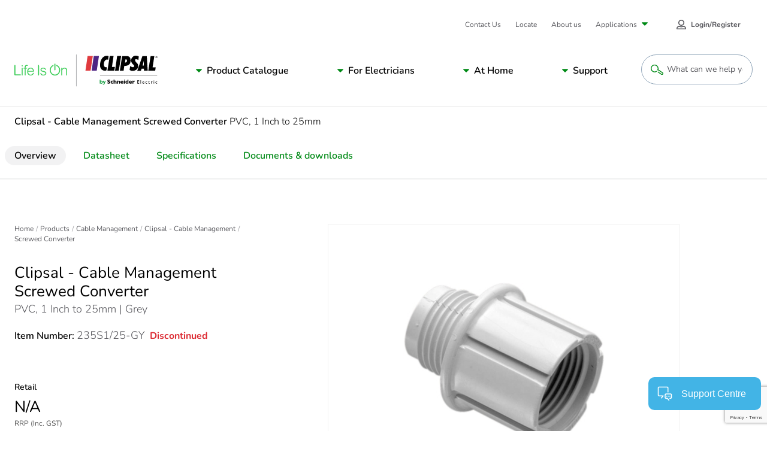

--- FILE ---
content_type: text/html; charset=utf-8
request_url: https://www.clipsal.com/products/cable-management/clipsal-cable-management/screwed-converter-pvc-1-inch-to-25mm-235s1-25?itemno=235S1/25-GY
body_size: 28131
content:


<!DOCTYPE html>

<html lang="en">

<head id="head">
	<meta name="viewport" content="width =device-width, initial-scale=1" />
	<meta charset="UTF-8" />
	
	
    <meta property="og:type" content="website" />
        <title>Grey | Clipsal - Cable Management Screwed Converter PVC, 1 Inch to 25mm</title>
        <meta property="og:title" content="Grey | Clipsal - Cable Management Screwed Converter PVC, 1 Inch to 25mm" />
        <meta name="description" content="View the (Grey) 235S1/25-GY product features, specifications, documents and FAQs. Clipsal - Cable Management Screwed Converter PVC, 1 Inch to 25mm.">
        <meta property="og:description" content="View the (Grey) 235S1/25-GY product features, specifications, documents and FAQs. Clipsal - Cable Management Screwed Converter PVC, 1 Inch to 25mm." />
        <link rel="canonical" href="https://www.clipsal.com/products/cable-management/clipsal-cable-management/screwed-converter-pvc-1-inch-to-25mm-235s1-25?itemno=235S1/25-GY">
        <meta property="og:url" content="https://www.clipsal.com/products/cable-management/clipsal-cable-management/screwed-converter-pvc-1-inch-to-25mm-235s1-25?itemno=235S1/25-GY" />
    <meta property="og:site_name" content="Clipsal" />
        <meta property="og:image" content="https://download.se.com/files?p_Doc_Ref=CLPIMG_G000000410&amp;p_File_Type=rendition_369_jpg" />
    <meta name="twitter:card" content="summary" />
        <meta name="twitter:title:text" content="Grey | Clipsal - Cable Management Screwed Converter PVC, 1 Inch to 25mm" />
        <meta name="twitter:description" content="View the (Grey) 235S1/25-GY product features, specifications, documents and FAQs. Clipsal - Cable Management Screwed Converter PVC, 1 Inch to 25mm." />
        <meta name="twitter:image" content="https://download.se.com/files?p_Doc_Ref=CLPIMG_G000000410&amp;p_File_Type=rendition_369_jpg" />


	<script type="application/ld+json" nonce="uOSfqhStu9KTzQm9qa9LaImCxmwYH8L0GMsLiJmG920=">
{"name":"Grey | Clipsal - Cable Management Screwed Converter PVC, 1 Inch to 25mm","description":"View the (Grey) 235S1/25-GY product features, specifications, documents and FAQs. Clipsal - Cable Management Screwed Converter PVC, 1 Inch to 25mm.","image":["https://download.se.com/files?p_Doc_Ref=CLPIMG_G000000410&p_File_Type=rendition_369_jpg"],"sku":"235S1/25-GY","mpn":"235S1/25-GY","gtin13":"9311554089436","brand":{"name":"Clipsal","@type":"Brand"},"offers":{"itemCondition":"https://schema.org/NewCondition","availability":"https://schema.org/InStoreOnly","@type":"Offer"},"@context":"https://schema.org/","@type":"Product"}	</script>

	<script type="application/ld+json" nonce="uOSfqhStu9KTzQm9qa9LaImCxmwYH8L0GMsLiJmG920=">
{"@context":"https://schema.org","@type":"BreadcrumbList","itemListElement":[{"@type":"ListItem","position":1,"name":"Home","item":"https://www.clipsal.com/"},{"@type":"ListItem","position":2,"name":"Products","item":"https://www.clipsal.com/products"},{"@type":"ListItem","position":3,"name":"Cable Management","item":"https://www.clipsal.com/products/cable-management"},{"@type":"ListItem","position":4,"name":"Clipsal Cable Management","item":"https://www.clipsal.com/products/cable-management/clipsal-cable-management"},{"@type":"ListItem","position":5,"name":"Screwed Converter Pvc 1 Inch To 25Mm 235S1 25","item":null}]}	</script>

	
<link rel="apple-touch-icon" sizes="180x180" href="/SchneiderElectric-FED/assets/favicon/clipsal/apple-touch-icon.png">
<link rel="icon" type="image/png" sizes="32x32" href="/SchneiderElectric-FED/assets/favicon/clipsal/favicon-32x32.png">
<link rel="icon" type="image/png" sizes="16x16" href="/SchneiderElectric-FED/assets/favicon/clipsal/favicon-16x16.png">
<link rel="manifest" href="/SchneiderElectric-FED/assets/favicon/clipsal/manifest.json" />
<link rel="mask-icon" href="/SchneiderElectric-FED/assets/favicon/clipsal/safari-pinned-tab.svg" color="#dc2c34">
<link rel="shortcut icon" href="/SchneiderElectric-FED/assets/favicon/clipsal/favicon.ico">
<meta name="msapplication-config" content="/SchneiderElectric-FED/assets/favicon/clipsal/browserconfig.xml">
<meta name="theme-color" content="#ffffff">
	
	<link rel="preload stylesheet" as="style" type="text/css" href="/SchneiderElectric-FED/css/prodDetailStyles.css?v=10.0.45.000.10952525787">

	<link href="/_content/Kentico.Content.Web.Rcl/Content/Bundles/Public/systemPageComponents.min.css" rel="stylesheet" />



    <!-- Google Tag Manager -->
<script id='gtmScript' nonce='uOSfqhStu9KTzQm9qa9LaImCxmwYH8L0GMsLiJmG920='>(function(w,d,s,l,i){w[l]=w[l]||[];w[l].push({'gtm.start':
new Date().getTime(),event:'gtm.js'});var f=d.getElementsByTagName(s)[0],
j=d.createElement(s),dl=l!='dataLayer'?'&l='+l:'';j.async=true;j.src=
'https://www.googletagmanager.com/gtm.js?id='+i+dl;var n=d.querySelector('[nonce]');
n&&j.setAttribute('nonce',n.nonce||n.getAttribute('nonce'));f.parentNode.insertBefore(j,f);
})(window,document,'script','dataLayer','GTM-P5LK2FC6');</script>
<!-- End Google Tag Manager -->
<!-- Google Tag Manager -->
<script nonce="uOSfqhStu9KTzQm9qa9LaImCxmwYH8L0GMsLiJmG920=">(function(w,d,s,l,i){w[l]=w[l]||[];w[l].push({'gtm.start':
new Date().getTime(),event:'gtm.js'});var f=d.getElementsByTagName(s)[0],
j=d.createElement(s),dl=l!='dataLayer'?'&l='+l:'';j.async=true;j.src=
'https://www.googletagmanager.com/gtm.js?id='+i+dl;f.parentNode.insertBefore(j,f);
})(window,document,'script','dataLayer','GTM-KB3SM8RZ');</script>
<!-- End Google Tag Manager -->

  
      <noscript><link rel="stylesheet" href="/SchneiderElectric-FED/assets/embedded-chat/chat-prod.css"></noscript>
  



<script type="text/javascript" src="https://js-cdn.dynatrace.com/jstag/147f84b2bdc/bf45848ori/12d33ddb07f61e60_complete.js" crossorigin="anonymous" nonce="uOSfqhStu9KTzQm9qa9LaImCxmwYH8L0GMsLiJmG920=" async defer></script>
<script nonce="uOSfqhStu9KTzQm9qa9LaImCxmwYH8L0GMsLiJmG920=" src="https://www.google.com/recaptcha/api.js?render=6LeIqwsfAAAAAKx8mSMwGSXavfsQdAw-6NsO4nU0&render=explicit&onload=onloadRecaptchaCallback" async defer></script>

<script nonce="uOSfqhStu9KTzQm9qa9LaImCxmwYH8L0GMsLiJmG920=">(window.BOOMR_mq=window.BOOMR_mq||[]).push(["addVar",{"rua.upush":"false","rua.cpush":"true","rua.upre":"false","rua.cpre":"true","rua.uprl":"false","rua.cprl":"false","rua.cprf":"false","rua.trans":"SJ-225f5ab4-2cb2-4af3-891e-642968922a1a","rua.cook":"false","rua.ims":"false","rua.ufprl":"false","rua.cfprl":"true","rua.isuxp":"false","rua.texp":"norulematch","rua.ceh":"false","rua.ueh":"false","rua.ieh.st":"0"}]);</script>
<script nonce="uOSfqhStu9KTzQm9qa9LaImCxmwYH8L0GMsLiJmG920=">!function(){function o(n,i){if(n&&i)for(var r in i)i.hasOwnProperty(r)&&(void 0===n[r]?n[r]=i[r]:n[r].constructor===Object&&i[r].constructor===Object?o(n[r],i[r]):n[r]=i[r])}try{var n=decodeURIComponent("%20%7B%0A%20%20%20%20%22RT%22%3A%20%7B%0A%20%20%20%20%20%20%20%20%22cookie%22%3A%20%22%22%0A%20%20%20%20%7D%0A%7D");if(n.length>0&&window.JSON&&"function"==typeof window.JSON.parse){var i=JSON.parse(n);void 0!==window.BOOMR_config?o(window.BOOMR_config,i):window.BOOMR_config=i}}catch(r){window.console&&"function"==typeof window.console.error&&console.error("mPulse: Could not parse configuration",r)}}();</script>
                              <script nonce="uOSfqhStu9KTzQm9qa9LaImCxmwYH8L0GMsLiJmG920=">!function(e){var n="https://s.go-mpulse.net/boomerang/";if("False"=="True")e.BOOMR_config=e.BOOMR_config||{},e.BOOMR_config.PageParams=e.BOOMR_config.PageParams||{},e.BOOMR_config.PageParams.pci=!0,n="https://s2.go-mpulse.net/boomerang/";if(window.BOOMR_API_key="UQUYC-ZV78G-7YQ38-M9EVY-54WYJ",function(){function e(){if(!o){var e=document.createElement("script");e.id="boomr-scr-as",e.src=window.BOOMR.url,e.async=!0,i.parentNode.appendChild(e),o=!0}}function t(e){o=!0;var n,t,a,r,d=document,O=window;if(window.BOOMR.snippetMethod=e?"if":"i",t=function(e,n){var t=d.createElement("script");t.id=n||"boomr-if-as",t.src=window.BOOMR.url,BOOMR_lstart=(new Date).getTime(),e=e||d.body,e.appendChild(t)},!window.addEventListener&&window.attachEvent&&navigator.userAgent.match(/MSIE [67]\./))return window.BOOMR.snippetMethod="s",void t(i.parentNode,"boomr-async");a=document.createElement("IFRAME"),a.src="about:blank",a.title="",a.role="presentation",a.loading="eager",r=(a.frameElement||a).style,r.width=0,r.height=0,r.border=0,r.display="none",i.parentNode.appendChild(a);try{O=a.contentWindow,d=O.document.open()}catch(_){n=document.domain,a.src="javascript:var d=document.open();d.domain='"+n+"';void(0);",O=a.contentWindow,d=O.document.open()}if(n)d._boomrl=function(){this.domain=n,t()},d.write("<bo"+"dy onload='document._boomrl();'>");else if(O._boomrl=function(){t()},O.addEventListener)O.addEventListener("load",O._boomrl,!1);else if(O.attachEvent)O.attachEvent("onload",O._boomrl);d.close()}function a(e){window.BOOMR_onload=e&&e.timeStamp||(new Date).getTime()}if(!window.BOOMR||!window.BOOMR.version&&!window.BOOMR.snippetExecuted){window.BOOMR=window.BOOMR||{},window.BOOMR.snippetStart=(new Date).getTime(),window.BOOMR.snippetExecuted=!0,window.BOOMR.snippetVersion=12,window.BOOMR.url=n+"UQUYC-ZV78G-7YQ38-M9EVY-54WYJ";var i=document.currentScript||document.getElementsByTagName("script")[0],o=!1,r=document.createElement("link");if(r.relList&&"function"==typeof r.relList.supports&&r.relList.supports("preload")&&"as"in r)window.BOOMR.snippetMethod="p",r.href=window.BOOMR.url,r.rel="preload",r.as="script",r.addEventListener("load",e),r.addEventListener("error",function(){t(!0)}),setTimeout(function(){if(!o)t(!0)},3e3),BOOMR_lstart=(new Date).getTime(),i.parentNode.appendChild(r);else t(!1);if(window.addEventListener)window.addEventListener("load",a,!1);else if(window.attachEvent)window.attachEvent("onload",a)}}(),"".length>0)if(e&&"performance"in e&&e.performance&&"function"==typeof e.performance.setResourceTimingBufferSize)e.performance.setResourceTimingBufferSize();!function(){if(BOOMR=e.BOOMR||{},BOOMR.plugins=BOOMR.plugins||{},!BOOMR.plugins.AK){var n="true"=="true"?1:0,t="",a="ck6szqyxyzams2maml5q-f-bf9e5e23a-clientnsv4-s.akamaihd.net",i="false"=="true"?2:1,o={"ak.v":"39","ak.cp":"1103901","ak.ai":parseInt("658025",10),"ak.ol":"0","ak.cr":9,"ak.ipv":4,"ak.proto":"h2","ak.rid":"6db77dbc","ak.r":47376,"ak.a2":n,"ak.m":"dsca","ak.n":"essl","ak.bpcip":"18.189.44.0","ak.cport":40384,"ak.gh":"23.200.85.102","ak.quicv":"","ak.tlsv":"tls1.3","ak.0rtt":"","ak.0rtt.ed":"","ak.csrc":"-","ak.acc":"","ak.t":"1770021627","ak.ak":"hOBiQwZUYzCg5VSAfCLimQ==n2BRBs+xeaAGf1NpMUtaPcbtVOxOZRNV4nbmWSocCCSteW+0p5CWHRjw6OgqE+f7qHEpStiDGJqc/S59zZIegN7wGMHjVTVcRlvdBVYNYVDxz+XK37G+WxbLxeiPKTuyZnvW66p9mmiNV4PlmblVPRs+bAdJk/acUMgxkyieuEDTv0XjMWJHIgWYR6qziCtx+Kdve0A1ol6lnl8v5pX4t6CpAraXWN1eJ+jCSGEHwNyzwgNS/1pmUmb1Jc3GwXf35k/NpluNfQ2xph18y7ecSCesBy72+LMf421mVrEHQhSpZNfUhg/Qzpsr+AAD1aCJeUyJmrGl5pbE9T0PQGDgbNfENU5fnCNYekYTZE5lTwZTAro9Fr3vO4r6su31RpQ1TMZpi4MyOxpAVgaGSZpRF2P2QG1IWQlEuACK0y9Yo5o=","ak.pv":"133","ak.dpoabenc":"","ak.tf":i};if(""!==t)o["ak.ruds"]=t;var r={i:!1,av:function(n){var t="http.initiator";if(n&&(!n[t]||"spa_hard"===n[t]))o["ak.feo"]=void 0!==e.aFeoApplied?1:0,BOOMR.addVar(o)},rv:function(){var e=["ak.bpcip","ak.cport","ak.cr","ak.csrc","ak.gh","ak.ipv","ak.m","ak.n","ak.ol","ak.proto","ak.quicv","ak.tlsv","ak.0rtt","ak.0rtt.ed","ak.r","ak.acc","ak.t","ak.tf"];BOOMR.removeVar(e)}};BOOMR.plugins.AK={akVars:o,akDNSPreFetchDomain:a,init:function(){if(!r.i){var e=BOOMR.subscribe;e("before_beacon",r.av,null,null),e("onbeacon",r.rv,null,null),r.i=!0}return this},is_complete:function(){return!0}}}}()}(window);</script></head>

<body class=" LTR Safari Chrome Safari46 Chrome46 ENAU ContentBody" >


    <!-- Google Tag Manager (noscript) -->
<noscript><iframe src="https://www.googletagmanager.com/ns.html?id=GTM-P5LK2FC6" height="0" width="0" style="display:none;visibility:hidden"></iframe></noscript>
<!-- End Google Tag Manager (noscript) -->
<!-- Google Tag Manager (noscript) -->
<noscript><iframe src="https://www.googletagmanager.com/ns.html?id=GTM-KB3SM8RZ"
height="0" width="0" style="display:none;visibility:hidden"></iframe></noscript>
<!-- End Google Tag Manager (noscript) -->






	

    <script type="text/javascript" language="javascript" nonce="uOSfqhStu9KTzQm9qa9LaImCxmwYH8L0GMsLiJmG920=">
        window.dataLayer = window.dataLayer || [];
        window.dataLayer.push({"event":"page_view","digital_platform":"Clipsal","digital_platform_country":"au","environment":"Production","business_unit":"ENM HOME DISTRIBUTION","page_language":"EN","page_top_category":"cable-management","page_category":"clipsal-cable-management","page_sub_category":"screwed-converter-pvc-1-inch-to-25mm-235s1-25?itemno=235S1","page_sub_sub_category":"25-GY","template":"Content managed page"});
    </script>



	

<div class="js-config" data-assets-path="/SchneiderElectric-FED" style="display:none;"></div>

<header class="s-header">
    


    <div class="strips"></div>
    <div class="fixed-header-bar">
        <div class="strips"></div>
        <div class="fixed-header-bar-content">
            <a href="/" class="logo" rel="home">
                <img src="/getmedia/889c7d82-ca02-4265-8bd2-334adddcab06/logo-clipsal-short.svg?ext=.svg" alt="Clipsal logo" />
            </a>
            <button type="button" class="open-search">
                <svg class="svg-icon search-btn" style=""><use xlink:href="#pictogram-search"></use></svg>
                <span>Search</span>
            </button>
            <button class="c-mobile-nav-trigger js-mobile-nav-trigger" type="button" aria-label="Mobile Menu" aria-controls="primary-links">
                <span class="flex-wrapper">
                    <span class="hamburger-box">
                        <span class="hamburger-inner"></span>
                    </span>
                    Menu
                </span>
            </button>
        </div>
    </div>
    <nav id="primary-links" class="header-nav js-header-nav" role="navigation">
        <div class="fixed-header-bar static">
            <div class="fixed-header-bar-content">
                <span>Menu</span>
                <button class="c-mobile-nav-trigger back-button js-mobile-back" type="button" aria-label="Back Mobile Menu" aria-controls="primary-links" tabindex="-1">
                    <span class="flex-wrapper">
                        <svg class="svg-icon ">
                            <use xlink:href="#caret-left"></use>
                        </svg>
                        Back
                    </span>
                </button>
                <button class="c-mobile-nav-trigger is-active js-mobile-nav-trigger" type="button" aria-label="Mobile Menu" aria-controls="primary-links">
                    <span class="flex-wrapper">
                        <span class="hamburger-box">
                            <span class="hamburger-inner"></span>
                        </span>
                    </span>
                </button>
            </div>
        </div>

        <a href="/" class="logo" rel="home">
            <img src="/getmedia/69fe9d05-01cc-43d8-812c-82e13014528b/logo-clipsal.svg?ext=.svg" alt="Clipsal logo" />
        </a>

        
             
            


<div class="c-main-menu-container js-main-menu">
	<!-- MainNavigation -->
	<div class="submenu-header">Menu</div>
	<ul class="c-main-menu">
		<li>
				<a class="submenu-parent" href="#">Product Catalogue</a>
				<button type="button" role="button" aria-pressed="false" aria-label="Navigation Sub Menu" class="has-submenu js-open-submenu">
					Product Catalogue
				</button>
				<div class="submenu submenu-first catalogue js-submenu" aria-hidden="true">
					<div class="submenu-header">View product catalogue by...</div>
					<div class="catalogue-filters">
						<div class="c-tabs-filter js-tabs" data-tab-content-id="catalogue-same-as-filter" data-history="false">
							<div class="tabs-filter-title">View by</div>
							<ul class="tabs-list">
										<li class="tab js-tab-item active" tabindex="0">
											<div class="tab-btn">Range/Series</div>
										</li>
										<li class="tab js-tab-item " tabindex="0">
											<div class="tab-btn">Product Category</div>
										</li>
										<li class="tab js-tab-item " tabindex="0">
											<div class="tab-btn">Room</div>
										</li>
							</ul>
						</div>
						<a class="catalogue-filters-link" href="/products" target="_self">Browse all</a>
					</div>
					<ul id="catalogue-same-as-filter" class="submenu-list js-submenu-list">

								<li>
									<a class="submenu-parent" href="#">Range/Series</a>
									<button type="button" role="button" aria-pressed="false" aria-label="Navigation Sub Menu" class="has-submenu js-open-submenu">
										Range/Series
									</button>
									<div class="submenu js-submenu | catalogue-group" aria-hidden="true">

										<div class="submenu-header">Product catalogue by range &amp; series</div>
										<ul class="submenu-list js-submenu-list">
													<li>
															<a class="submenu-parent" href="/products/power-points-switches">
																<svg class='svg-icon'><use xlink:href='#pictogram-electrical'></use></svg>
																Power Points and Switches
															</a>
															<button type="button" role="button" aria-pressed="false" aria-label="Navigation Sub Menu" class="has-submenu js-open-submenu">
																<svg class='svg-icon'><use xlink:href='#pictogram-electrical'></use></svg>
																Power Points and Switches
															</button>
															<div class="submenu js-submenu" aria-hidden="true">
																<div class="submenu-header">Power Points and Switches</div>
																<ul class="submenu-list js-submenu-list">
																	<li class="desktop-hidden">
																		<a href="/products/power-points-switches" target="_self" class="submenu-link-2">
																			Explore Power Points and Switches
																		</a>
																	</li>
																		<li>
																			<a href="/products/power-points-switches/2000-series" target="_self" class="submenu-link-2">
																				2000 Series
																			</a>
																		</li>
																		<li>
																			<a href="/products/power-points-switches/600-series" target="_self" class="submenu-link-2">
																				600 Series
																			</a>
																		</li>
																		<li>
																			<a href="/products/power-points-switches/c-bus-edlt" target="_self" class="submenu-link-2">
																				C-Bus eDLT
																			</a>
																		</li>
																		<li>
																			<a href="/products/power-points-switches/classic-c2000-series" target="_self" class="submenu-link-2">
																				Classic C2000 Series
																			</a>
																		</li>
																		<li>
																			<a href="/products/power-points-switches/clipsal-mechanisms" target="_self" class="submenu-link-2">
																				Clipsal - Mechanisms
																			</a>
																		</li>
																		<li>
																			<a href="/products/power-points-switches/clipsal-iconic" target="_self" class="submenu-link-2">
																				Clipsal Iconic
																			</a>
																		</li>
																		<li>
																			<a href="/products/power-points-switches/iconic-outdoor" target="_self" class="submenu-link-2">
																				Iconic Outdoor
																			</a>
																		</li>
																		<li>
																			<a href="/products/power-points-switches/impress-series" target="_self" class="submenu-link-2">
																				Impress Series
																			</a>
																		</li>
																		<li>
																			<a href="/products/power-points-switches/metal-plate-series" target="_self" class="submenu-link-2">
																				Metal Plate Series
																			</a>
																		</li>
																		<li>
																			<a href="/products/power-points-switches/prestige-p2000-series" target="_self" class="submenu-link-2">
																				Prestige P2000 Series
																			</a>
																		</li>
																		<li>
																			<a href="/products/power-points-switches/pro-series" target="_self" class="submenu-link-2">
																				Pro Series
																			</a>
																		</li>
																		<li>
																			<a href="/products/power-points-switches/rowco-series" target="_self" class="submenu-link-2">
																				Rowco Series
																			</a>
																		</li>
																		<li>
																			<a href="/products/power-points-switches/saturn-inc-saturn-horizon" target="_self" class="submenu-link-2">
																				Saturn (inc. Saturn Horizon)
																			</a>
																		</li>
																		<li>
																			<a href="/products/power-points-switches/saturn-one-touch" target="_self" class="submenu-link-2">
																				Saturn One Touch
																			</a>
																		</li>
																		<li>
																			<a href="/products/power-points-switches/saturn-zen" target="_self" class="submenu-link-2">
																				Saturn Zen
																			</a>
																		</li>
																		<li>
																			<a href="/products/power-points-switches/standard-series" target="_self" class="submenu-link-2">
																				Standard Series
																			</a>
																		</li>
																		<li>
																			<a href="/products/power-points-switches/weathershield" target="_self" class="submenu-link-2">
																				Weathershield
																			</a>
																		</li>
																		<li>
																			<a href="/products/power-points-switches/clipsal-iconic-essence" target="_self" class="submenu-link-2">
																				Clipsal Iconic Essence
																			</a>
																		</li>
																		<li>
																			<a href="/products/power-points-switches/clipsal-iconic-styl" target="_self" class="submenu-link-2">
																				Clipsal Iconic Styl
																			</a>
																		</li>
																		<li>
																			<a href="/products/power-points-switches/solis" target="_self" class="submenu-link-2">
																				Solis
																			</a>
																		</li>
																		<li>
																			<a href="/products/power-points-switches/solis-t-series" target="_self" class="submenu-link-2">
																				Solis T Series
																			</a>
																		</li>
																</ul>
															</div>
													</li>
													<li>
															<a class="submenu-parent" href="/products/lighting">
																<svg class='svg-icon'><use xlink:href='#pictogram-light'></use></svg>
																Lighting
															</a>
															<button type="button" role="button" aria-pressed="false" aria-label="Navigation Sub Menu" class="has-submenu js-open-submenu">
																<svg class='svg-icon'><use xlink:href='#pictogram-light'></use></svg>
																Lighting
															</button>
															<div class="submenu js-submenu" aria-hidden="true">
																<div class="submenu-header">Lighting</div>
																<ul class="submenu-list js-submenu-list">
																	<li class="desktop-hidden">
																		<a href="/products/lighting" target="_self" class="submenu-link-2">
																			Explore Lighting
																		</a>
																	</li>
																		<li>
																			<a href="/products/lighting/clipsal-lighting" target="_self" class="submenu-link-2">
																				Clipsal - Lighting
																			</a>
																		</li>
																</ul>
															</div>
													</li>
													<li>
															<a class="submenu-parent" href="/products/air-movement-heating">
																<svg class='svg-icon'><use xlink:href='#pictogram-fan'></use></svg>
																Air Movement &amp; Heating
															</a>
															<button type="button" role="button" aria-pressed="false" aria-label="Navigation Sub Menu" class="has-submenu js-open-submenu">
																<svg class='svg-icon'><use xlink:href='#pictogram-fan'></use></svg>
																Air Movement &amp; Heating
															</button>
															<div class="submenu js-submenu" aria-hidden="true">
																<div class="submenu-header">Air Movement &amp; Heating</div>
																<ul class="submenu-list js-submenu-list">
																	<li class="desktop-hidden">
																		<a href="/products/air-movement-heating" target="_self" class="submenu-link-2">
																			Explore Air Movement &amp; Heating
																		</a>
																	</li>
																		<li>
																			<a href="/products/air-movement-heating/airflow" target="_self" class="submenu-link-2">
																				Airflow
																			</a>
																		</li>
																		<li>
																			<a href="/products/air-movement-heating/airflow-caloundra-range" target="_self" class="submenu-link-2">
																				Airflow Caloundra Range
																			</a>
																		</li>
																		<li>
																			<a href="/products/air-movement-heating/airflow-zen-fan" target="_self" class="submenu-link-2">
																				Airflow Zen Fan
																			</a>
																		</li>
																</ul>
															</div>
													</li>
													<li>
															<a class="submenu-parent" href="/products/smart-home-solutions">
																<svg class='svg-icon'><use xlink:href='#pictogram-switch'></use></svg>
																Smart Home Solutions
															</a>
															<button type="button" role="button" aria-pressed="false" aria-label="Navigation Sub Menu" class="has-submenu js-open-submenu">
																<svg class='svg-icon'><use xlink:href='#pictogram-switch'></use></svg>
																Smart Home Solutions
															</button>
															<div class="submenu js-submenu" aria-hidden="true">
																<div class="submenu-header">Smart Home Solutions</div>
																<ul class="submenu-list js-submenu-list">
																	<li class="desktop-hidden">
																		<a href="/products/smart-home-solutions" target="_self" class="submenu-link-2">
																			Explore Smart Home Solutions
																		</a>
																	</li>
																		<li>
																			<a href="/products/smart-home-solutions/c-bus" target="_self" class="submenu-link-2">
																				C-Bus
																			</a>
																		</li>
																		<li>
																			<a href="/products/smart-home-solutions/dalicontrol" target="_self" class="submenu-link-2">
																				DaliControl
																			</a>
																		</li>
																		<li>
																			<a href="/products/smart-home-solutions/wiser-smart-home-solutions" target="_self" class="submenu-link-2">
																				Wiser Smart Home Solutions
																			</a>
																		</li>
																</ul>
															</div>
													</li>
													<li>
															<a class="submenu-parent" href="/products/security-safety">
																<svg class='svg-icon'><use xlink:href='#pictogram-residential'></use></svg>
																Security and Safety
															</a>
															<button type="button" role="button" aria-pressed="false" aria-label="Navigation Sub Menu" class="has-submenu js-open-submenu">
																<svg class='svg-icon'><use xlink:href='#pictogram-residential'></use></svg>
																Security and Safety
															</button>
															<div class="submenu js-submenu" aria-hidden="true">
																<div class="submenu-header">Security and Safety</div>
																<ul class="submenu-list js-submenu-list">
																	<li class="desktop-hidden">
																		<a href="/products/security-safety" target="_self" class="submenu-link-2">
																			Explore Security and Safety
																		</a>
																	</li>
																		<li>
																			<a href="/products/security-safety/752-series-motion-sensors" target="_self" class="submenu-link-2">
																				752 Series Motion Sensors
																			</a>
																		</li>
																		<li>
																			<a href="/products/security-safety/753-series-motion-sensors" target="_self" class="submenu-link-2">
																				753 Series Motion Sensors
																			</a>
																		</li>
																		<li>
																			<a href="/products/security-safety/755-series-smoke-alarms" target="_self" class="submenu-link-2">
																				755 Series Smoke Alarms
																			</a>
																		</li>
																		<li>
																			<a href="/products/security-safety/infrascan" target="_self" class="submenu-link-2">
																				Infrascan
																			</a>
																		</li>
																</ul>
															</div>
													</li>
													<li>
															<a class="submenu-parent" href="/products/electrical-accessories">
																<svg class='svg-icon'><use xlink:href='#pictogram-electrical'></use></svg>
																Electrical Accessories
															</a>
															<button type="button" role="button" aria-pressed="false" aria-label="Navigation Sub Menu" class="has-submenu js-open-submenu">
																<svg class='svg-icon'><use xlink:href='#pictogram-electrical'></use></svg>
																Electrical Accessories
															</button>
															<div class="submenu js-submenu" aria-hidden="true">
																<div class="submenu-header">Electrical Accessories</div>
																<ul class="submenu-list js-submenu-list">
																	<li class="desktop-hidden">
																		<a href="/products/electrical-accessories" target="_self" class="submenu-link-2">
																			Explore Electrical Accessories
																		</a>
																	</li>
																		<li>
																			<a href="/products/electrical-accessories/500-series" target="_self" class="submenu-link-2">
																				500 Series
																			</a>
																		</li>
																		<li>
																			<a href="/products/electrical-accessories/900-series" target="_self" class="submenu-link-2">
																				900 Series
																			</a>
																		</li>
																		<li>
																			<a href="/products/electrical-accessories/clipsal-general-accessories" target="_self" class="submenu-link-2">
																				Clipsal - General Accessories
																			</a>
																		</li>
																		<li>
																			<a href="/products/electrical-accessories/clipsal-mounting-accessories" target="_self" class="submenu-link-2">
																				Clipsal - Mounting Accessories
																			</a>
																		</li>
																		<li>
																			<a href="/products/electrical-accessories/clipsal-safety-protection" target="_self" class="submenu-link-2">
																				Clipsal - Safety and Protection
																			</a>
																		</li>
																		<li>
																			<a href="/products/electrical-accessories/mureva" target="_self" class="submenu-link-2">
																				Mureva
																			</a>
																		</li>
																		<li>
																			<a href="/products/electrical-accessories/qc-series" target="_self" class="submenu-link-2">
																				QC Series
																			</a>
																		</li>
																		<li>
																			<a href="/products/electrical-accessories/thorsman" target="_self" class="submenu-link-2">
																				Thorsman
																			</a>
																		</li>
																</ul>
															</div>
													</li>
													<li>
															<a class="submenu-parent" href="/products/electric-vehicle-chargers">
																<svg class='svg-icon'><use xlink:href='#pictogram-leaf'></use></svg>
																Electric Vehicle Chargers
															</a>
															<button type="button" role="button" aria-pressed="false" aria-label="Navigation Sub Menu" class="has-submenu js-open-submenu">
																<svg class='svg-icon'><use xlink:href='#pictogram-leaf'></use></svg>
																Electric Vehicle Chargers
															</button>
															<div class="submenu js-submenu" aria-hidden="true">
																<div class="submenu-header">Electric Vehicle Chargers</div>
																<ul class="submenu-list js-submenu-list">
																	<li class="desktop-hidden">
																		<a href="/products/electric-vehicle-chargers" target="_self" class="submenu-link-2">
																			Explore Electric Vehicle Chargers
																		</a>
																	</li>
																		<li>
																			<a href="/products/electric-vehicle-chargers/schneider-charge" target="_self" class="submenu-link-2">
																				Schneider Charge
																			</a>
																		</li>
																		<li>
																			<a href="/products/electric-vehicle-chargers/evlink-pro-dc-above-120-kw" target="_self" class="submenu-link-2">
																				EVlink Pro DC (above 120 kW)
																			</a>
																		</li>
																		<li>
																			<a href="/products/electric-vehicle-chargers/evlink-pro-dc-up-to-60-kw" target="_self" class="submenu-link-2">
																				EVlink Pro DC (up to 60 kW)
																			</a>
																		</li>
																		<li>
																			<a href="/products/electric-vehicle-chargers/evlink-pro-ac" target="_self" class="submenu-link-2">
																				EVlink Pro AC
																			</a>
																		</li>
																		<li>
																			<a href="/products/electric-vehicle-chargers/ecostruxure-ev-charging-expert" target="_self" class="submenu-link-2">
																				EcoStruxure EV Charging Expert
																			</a>
																		</li>
																		<li>
																			<a href="/products/electric-vehicle-chargers/schneider-charge-pro" target="_self" class="submenu-link-2">
																				Schneider Charge Pro
																			</a>
																		</li>
																</ul>
															</div>
													</li>
													<li>
															<a class="submenu-parent" href="/products/industrial">
																<svg class='svg-icon'><use xlink:href='#pictogram-machine'></use></svg>
																Industrial
															</a>
															<button type="button" role="button" aria-pressed="false" aria-label="Navigation Sub Menu" class="has-submenu js-open-submenu">
																<svg class='svg-icon'><use xlink:href='#pictogram-machine'></use></svg>
																Industrial
															</button>
															<div class="submenu js-submenu" aria-hidden="true">
																<div class="submenu-header">Industrial</div>
																<ul class="submenu-list js-submenu-list">
																	<li class="desktop-hidden">
																		<a href="/products/industrial" target="_self" class="submenu-link-2">
																			Explore Industrial
																		</a>
																	</li>
																		<li>
																			<a href="/products/industrial/56-series" target="_self" class="submenu-link-2">
																				56 Series
																			</a>
																		</li>
																		<li>
																			<a href="/products/industrial/66-series" target="_self" class="submenu-link-2">
																				66 Series
																			</a>
																		</li>
																		<li>
																			<a href="/products/industrial/67-series" target="_self" class="submenu-link-2">
																				67 Series
																			</a>
																		</li>
																		<li>
																			<a href="/products/industrial/7-series" target="_self" class="submenu-link-2">
																				7 Series
																			</a>
																		</li>
																		<li>
																			<a href="/products/industrial/altistart" target="_self" class="submenu-link-2">
																				Altistart
																			</a>
																		</li>
																		<li>
																			<a href="/products/industrial/altivar" target="_self" class="submenu-link-2">
																				Altivar
																			</a>
																		</li>
																		<li>
																			<a href="/products/industrial/climasys" target="_self" class="submenu-link-2">
																				ClimaSys
																			</a>
																		</li>
																		<li>
																			<a href="/products/industrial/clipsal-panel-mount" target="_self" class="submenu-link-2">
																				Clipsal - Panel Mount
																			</a>
																		</li>
																		<li>
																			<a href="/products/industrial/easy56" target="_self" class="submenu-link-2">
																				Easy56&#x2122;
																			</a>
																		</li>
																		<li>
																			<a href="/products/industrial/encapsulated-chassis" target="_self" class="submenu-link-2">
																				Encapsulated Chassis
																			</a>
																		</li>
																		<li>
																			<a href="/products/industrial/harmony" target="_self" class="submenu-link-2">
																				Harmony
																			</a>
																		</li>
																		<li>
																			<a href="/products/industrial/lexium" target="_self" class="submenu-link-2">
																				Lexium
																			</a>
																		</li>
																		<li>
																			<a href="/products/industrial/linergy" target="_self" class="submenu-link-2">
																				Linergy
																			</a>
																		</li>
																		<li>
																			<a href="/products/industrial/metal-clad" target="_self" class="submenu-link-2">
																				Metal Clad
																			</a>
																		</li>
																		<li>
																			<a href="/products/industrial/modicon" target="_self" class="submenu-link-2">
																				Modicon
																			</a>
																		</li>
																		<li>
																			<a href="/products/industrial/pdl-distribution-equipment-accessories" target="_self" class="submenu-link-2">
																				PDL Distribution Equipment Accessories
																			</a>
																		</li>
																		<li>
																			<a href="/products/industrial/phaseo-abl7-abl8" target="_self" class="submenu-link-2">
																				Phaseo ABL7 ABL8
																			</a>
																		</li>
																		<li>
																			<a href="/products/industrial/pm2000-series" target="_self" class="submenu-link-2">
																				PM2000 series
																			</a>
																		</li>
																		<li>
																			<a href="/products/industrial/pm3000-series" target="_self" class="submenu-link-2">
																				PM3000 series
																			</a>
																		</li>
																		<li>
																			<a href="/products/industrial/powerlogic" target="_self" class="submenu-link-2">
																				PowerLogic
																			</a>
																		</li>
																		<li>
																			<a href="/products/industrial/spacial-crn" target="_self" class="submenu-link-2">
																				Spacial CRN
																			</a>
																		</li>
																		<li>
																			<a href="/products/industrial/spacial-s3d" target="_self" class="submenu-link-2">
																				Spacial S3D
																			</a>
																		</li>
																		<li>
																			<a href="/products/industrial/spacial-s3x" target="_self" class="submenu-link-2">
																				Spacial S3X
																			</a>
																		</li>
																		<li>
																			<a href="/products/industrial/spacial-sbm" target="_self" class="submenu-link-2">
																				Spacial SBM
																			</a>
																		</li>
																		<li>
																			<a href="/products/industrial/spacial-sm" target="_self" class="submenu-link-2">
																				Spacial SM
																			</a>
																		</li>
																		<li>
																			<a href="/products/industrial/tesys" target="_self" class="submenu-link-2">
																				TeSys
																			</a>
																		</li>
																		<li>
																			<a href="/products/industrial/thalassa" target="_self" class="submenu-link-2">
																				Thalassa
																			</a>
																		</li>
																		<li>
																			<a href="/products/industrial/zelio-logic" target="_self" class="submenu-link-2">
																				Zelio Logic
																			</a>
																		</li>
																</ul>
															</div>
													</li>
													<li>
															<a class="submenu-parent" href="/products/circuit-protection">
																<svg class='svg-icon'><use xlink:href='#pictogram-plug'></use></svg>
																Circuit Protection
															</a>
															<button type="button" role="button" aria-pressed="false" aria-label="Navigation Sub Menu" class="has-submenu js-open-submenu">
																<svg class='svg-icon'><use xlink:href='#pictogram-plug'></use></svg>
																Circuit Protection
															</button>
															<div class="submenu js-submenu" aria-hidden="true">
																<div class="submenu-header">Circuit Protection</div>
																<ul class="submenu-list js-submenu-list">
																	<li class="desktop-hidden">
																		<a href="/products/circuit-protection" target="_self" class="submenu-link-2">
																			Explore Circuit Protection
																		</a>
																	</li>
																		<li>
																			<a href="/products/circuit-protection/acti9" target="_self" class="submenu-link-2">
																				Acti9
																			</a>
																		</li>
																		<li>
																			<a href="/products/circuit-protection/compact" target="_self" class="submenu-link-2">
																				ComPact
																			</a>
																		</li>
																		<li>
																			<a href="/products/circuit-protection/max-4" target="_self" class="submenu-link-2">
																				Max 4
																			</a>
																		</li>
																		<li>
																			<a href="/products/circuit-protection/max9" target="_self" class="submenu-link-2">
																				Max9
																			</a>
																		</li>
																		<li>
																			<a href="/products/circuit-protection/multi9" target="_self" class="submenu-link-2">
																				Multi9
																			</a>
																		</li>
																		<li>
																			<a href="/products/circuit-protection/powertag" target="_self" class="submenu-link-2">
																				PowerTag
																			</a>
																		</li>
																		<li>
																			<a href="/products/circuit-protection/resi-max" target="_self" class="submenu-link-2">
																				Resi Max
																			</a>
																		</li>
																		<li>
																			<a href="/products/circuit-protection/sparkemate" target="_self" class="submenu-link-2">
																				Sparkemate
																			</a>
																		</li>
																		<li>
																			<a href="/products/circuit-protection/max9-pro" target="_self" class="submenu-link-2">
																				MAX9 PRO
																			</a>
																		</li>
																</ul>
															</div>
													</li>
													<li>
															<a class="submenu-parent" href="/products/cable-management">
																<svg class='svg-icon'><use xlink:href='#pictogram-tape'></use></svg>
																Cable Management
															</a>
															<button type="button" role="button" aria-pressed="false" aria-label="Navigation Sub Menu" class="has-submenu js-open-submenu">
																<svg class='svg-icon'><use xlink:href='#pictogram-tape'></use></svg>
																Cable Management
															</button>
															<div class="submenu js-submenu" aria-hidden="true">
																<div class="submenu-header">Cable Management</div>
																<ul class="submenu-list js-submenu-list">
																	<li class="desktop-hidden">
																		<a href="/products/cable-management" target="_self" class="submenu-link-2">
																			Explore Cable Management
																		</a>
																	</li>
																		<li>
																			<a href="/products/cable-management/1220s-series" target="_self" class="submenu-link-2">
																				1220S Series
																			</a>
																		</li>
																		<li>
																			<a href="/products/cable-management/canalis-kba" target="_self" class="submenu-link-2">
																				Canalis KBA
																			</a>
																		</li>
																		<li>
																			<a href="/products/cable-management/canalis-kbb" target="_self" class="submenu-link-2">
																				Canalis KBB
																			</a>
																		</li>
																		<li>
																			<a href="/products/cable-management/clipsal-cable-management" target="_self" class="submenu-link-2">
																				Clipsal - Cable Management
																			</a>
																		</li>
																		<li>
																			<a href="/products/cable-management/grp-series" target="_self" class="submenu-link-2">
																				GRP  Series
																			</a>
																		</li>
																		<li>
																			<a href="/products/cable-management/optiline" target="_self" class="submenu-link-2">
																				OptiLine
																			</a>
																		</li>
																		<li>
																			<a href="/products/cable-management/talplus" target="_self" class="submenu-link-2">
																				TALPlus
																			</a>
																		</li>
																</ul>
															</div>
													</li>
													<li>
															<a class="submenu-parent" href="/products/health-solutions">
																<svg class='svg-icon'><use xlink:href='#plus'></use></svg>
																Health Solutions
															</a>
															<button type="button" role="button" aria-pressed="false" aria-label="Navigation Sub Menu" class="has-submenu js-open-submenu">
																<svg class='svg-icon'><use xlink:href='#plus'></use></svg>
																Health Solutions
															</button>
															<div class="submenu js-submenu" aria-hidden="true">
																<div class="submenu-header">Health Solutions</div>
																<ul class="submenu-list js-submenu-list">
																	<li class="desktop-hidden">
																		<a href="/products/health-solutions" target="_self" class="submenu-link-2">
																			Explore Health Solutions
																		</a>
																	</li>
																		<li>
																			<a href="/products/health-solutions/medilec" target="_self" class="submenu-link-2">
																				Medilec
																			</a>
																		</li>
																</ul>
															</div>
													</li>
													<li>
															<a class="submenu-parent" href="/products/network-connectivity">
																<svg class='svg-icon'><use xlink:href='#pictogram-network'></use></svg>
																Network Connectivity
															</a>
															<button type="button" role="button" aria-pressed="false" aria-label="Navigation Sub Menu" class="has-submenu js-open-submenu">
																<svg class='svg-icon'><use xlink:href='#pictogram-network'></use></svg>
																Network Connectivity
															</button>
															<div class="submenu js-submenu" aria-hidden="true">
																<div class="submenu-header">Network Connectivity</div>
																<ul class="submenu-list js-submenu-list">
																	<li class="desktop-hidden">
																		<a href="/products/network-connectivity" target="_self" class="submenu-link-2">
																			Explore Network Connectivity
																		</a>
																	</li>
																		<li>
																			<a href="/products/network-connectivity/30-series" target="_self" class="submenu-link-2">
																				30 Series
																			</a>
																		</li>
																		<li>
																			<a href="/products/network-connectivity/actassi" target="_self" class="submenu-link-2">
																				Actassi
																			</a>
																		</li>
																		<li>
																			<a href="/products/network-connectivity/matv" target="_self" class="submenu-link-2">
																				MATV
																			</a>
																		</li>
																		<li>
																			<a href="/products/network-connectivity/starserve" target="_self" class="submenu-link-2">
																				Starserve
																			</a>
																		</li>
																		<li>
																			<a href="/products/network-connectivity/ups" target="_self" class="submenu-link-2">
																				UPS
																			</a>
																		</li>
																</ul>
															</div>
													</li>
										</ul>
									</div>
								</li>
								<li>
									<a class="submenu-parent" href="#">Product Category</a>
									<button type="button" role="button" aria-pressed="false" aria-label="Navigation Sub Menu" class="has-submenu js-open-submenu">
										Product Category
									</button>
									<div class="submenu js-submenu | catalogue-group" aria-hidden="true">

										<div class="submenu-header">Product catalogue by type</div>
										<ul class="submenu-list js-submenu-list">
													<li>
															<a class="submenu-parent" href="/products/power-points-switches">
																<svg class='svg-icon'><use xlink:href='#pictogram-electrical'></use></svg>
																Power Points and Switches
															</a>
															<button type="button" role="button" aria-pressed="false" aria-label="Navigation Sub Menu" class="has-submenu js-open-submenu">
																<svg class='svg-icon'><use xlink:href='#pictogram-electrical'></use></svg>
																Power Points and Switches
															</button>
															<div class="submenu js-submenu" aria-hidden="true">
																<div class="submenu-header">Power Points and Switches</div>
																<ul class="submenu-list js-submenu-list">
																	<li class="desktop-hidden">
																		<a href="/products/power-points-switches" target="_self" class="submenu-link-2">
																			Explore Power Points and Switches
																		</a>
																	</li>
																		<li>
																			<a href="/products/power-points-switches/iconic-skins" target="_self" class="submenu-link-2">
																				Iconic Skins
																			</a>
																		</li>
																		<li>
																			<a href="/products/power-points-switches/interior-power-points-switches" target="_self" class="submenu-link-2">
																				Interior Power Points and Switches
																			</a>
																		</li>
																		<li>
																			<a href="/products/power-points-switches/light-dimmer-switches" target="_self" class="submenu-link-2">
																				Light Dimmer Switches
																			</a>
																		</li>
																		<li>
																			<a href="/products/power-points-switches/mechanisms" target="_self" class="submenu-link-2">
																				Mechanisms
																			</a>
																		</li>
																		<li>
																			<a href="/products/power-points-switches/rcd-protected-power-points-switches" target="_self" class="submenu-link-2">
																				RCD Protected Power Points and Switches
																			</a>
																		</li>
																		<li>
																			<a href="/products/power-points-switches/usb-charger" target="_self" class="submenu-link-2">
																				USB Charger
																			</a>
																		</li>
																		<li>
																			<a href="/products/power-points-switches/weatherproof-power-points-switches" target="_self" class="submenu-link-2">
																				Weatherproof Power Points and Switches
																			</a>
																		</li>
																		<li>
																			<a href="/products/power-points-switches/iconic-pictogram-switches" target="_self" class="submenu-link-2">
																				Iconic Pictogram Switches
																			</a>
																		</li>
																		<li>
																			<a href="/products/power-points-switches/cooker-switches" target="_self" class="submenu-link-2">
																				Cooker Switches
																			</a>
																		</li>
																</ul>
															</div>
													</li>
													<li>
															<a class="submenu-parent" href="/products/lighting">
																<svg class='svg-icon'><use xlink:href='#pictogram-light'></use></svg>
																Lighting
															</a>
															<button type="button" role="button" aria-pressed="false" aria-label="Navigation Sub Menu" class="has-submenu js-open-submenu">
																<svg class='svg-icon'><use xlink:href='#pictogram-light'></use></svg>
																Lighting
															</button>
															<div class="submenu js-submenu" aria-hidden="true">
																<div class="submenu-header">Lighting</div>
																<ul class="submenu-list js-submenu-list">
																	<li class="desktop-hidden">
																		<a href="/products/lighting" target="_self" class="submenu-link-2">
																			Explore Lighting
																		</a>
																	</li>
																		<li>
																			<a href="/products/lighting/battens" target="_self" class="submenu-link-2">
																				Battens
																			</a>
																		</li>
																		<li>
																			<a href="/products/lighting/ceiling-lights" target="_self" class="submenu-link-2">
																				Ceiling Lights
																			</a>
																		</li>
																		<li>
																			<a href="/products/lighting/downlights" target="_self" class="submenu-link-2">
																				Downlights
																			</a>
																		</li>
																		<li>
																			<a href="/products/lighting/floodlights" target="_self" class="submenu-link-2">
																				Floodlights
																			</a>
																		</li>
																		<li>
																			<a href="/products/lighting/light-dimmer-switches" target="_self" class="submenu-link-2">
																				Light Dimmer Switches
																			</a>
																		</li>
																		<li>
																			<a href="/products/lighting/lighting-accessories" target="_self" class="submenu-link-2">
																				Lighting Accessories
																			</a>
																		</li>
																		<li>
																			<a href="/products/lighting/outdoor-lights" target="_self" class="submenu-link-2">
																				Outdoor Lights
																			</a>
																		</li>
																</ul>
															</div>
													</li>
													<li>
															<a class="submenu-parent" href="/products/air-movement-heating">
																<svg class='svg-icon'><use xlink:href='#pictogram-fan'></use></svg>
																Air Movement &amp; Heating
															</a>
															<button type="button" role="button" aria-pressed="false" aria-label="Navigation Sub Menu" class="has-submenu js-open-submenu">
																<svg class='svg-icon'><use xlink:href='#pictogram-fan'></use></svg>
																Air Movement &amp; Heating
															</button>
															<div class="submenu js-submenu" aria-hidden="true">
																<div class="submenu-header">Air Movement &amp; Heating</div>
																<ul class="submenu-list js-submenu-list">
																	<li class="desktop-hidden">
																		<a href="/products/air-movement-heating" target="_self" class="submenu-link-2">
																			Explore Air Movement &amp; Heating
																		</a>
																	</li>
																		<li>
																			<a href="/products/air-movement-heating/all-air-movement-heating" target="_self" class="submenu-link-2">
																				All Air Movement &amp; Heating
																			</a>
																		</li>
																		<li>
																			<a href="/products/air-movement-heating/fan-light-heaters-accessories" target="_self" class="submenu-link-2">
																				Fan Light Heaters &amp; Accessories
																			</a>
																		</li>
																		<li>
																			<a href="/products/air-movement-heating/ceiling-sweep-fans-accessories" target="_self" class="submenu-link-2">
																				Ceiling Sweep Fans &amp; Accessories
																			</a>
																		</li>
																		<li>
																			<a href="/products/air-movement-heating/exhaust-fans-accessories" target="_self" class="submenu-link-2">
																				Exhaust Fans &amp; Accessories
																			</a>
																		</li>
																		<li>
																			<a href="/products/air-movement-heating/fan-speed-controller-mechanisms" target="_self" class="submenu-link-2">
																				Fan Speed Controller Mechanisms
																			</a>
																		</li>
																		<li>
																			<a href="/products/air-movement-heating/downlights" target="_self" class="submenu-link-2">
																				Downlights
																			</a>
																		</li>
																</ul>
															</div>
													</li>
													<li>
															<a class="submenu-parent" href="/products/smart-home-solutions">
																<svg class='svg-icon'><use xlink:href='#pictogram-switch'></use></svg>
																Smart Home Solutions
															</a>
															<button type="button" role="button" aria-pressed="false" aria-label="Navigation Sub Menu" class="has-submenu js-open-submenu">
																<svg class='svg-icon'><use xlink:href='#pictogram-switch'></use></svg>
																Smart Home Solutions
															</button>
															<div class="submenu js-submenu" aria-hidden="true">
																<div class="submenu-header">Smart Home Solutions</div>
																<ul class="submenu-list js-submenu-list">
																	<li class="desktop-hidden">
																		<a href="/products/smart-home-solutions" target="_self" class="submenu-link-2">
																			Explore Smart Home Solutions
																		</a>
																	</li>
																		<li>
																			<a href="/products/smart-home-solutions/c-bus-control-management-system" target="_self" class="submenu-link-2">
																				C-Bus Control and Management System
																			</a>
																		</li>
																		<li>
																			<a href="/products/smart-home-solutions/residential-smart-wiring" target="_self" class="submenu-link-2">
																				Residential Smart Wiring
																			</a>
																		</li>
																		<li>
																			<a href="/products/smart-home-solutions/wiser-smart-home" target="_self" class="submenu-link-2">
																				Wiser Smart Home
																			</a>
																		</li>
																</ul>
															</div>
													</li>
													<li>
															<a class="submenu-parent" href="/products/security-safety">
																<svg class='svg-icon'><use xlink:href='#pictogram-residential'></use></svg>
																Security and Safety
															</a>
															<button type="button" role="button" aria-pressed="false" aria-label="Navigation Sub Menu" class="has-submenu js-open-submenu">
																<svg class='svg-icon'><use xlink:href='#pictogram-residential'></use></svg>
																Security and Safety
															</button>
															<div class="submenu js-submenu" aria-hidden="true">
																<div class="submenu-header">Security and Safety</div>
																<ul class="submenu-list js-submenu-list">
																	<li class="desktop-hidden">
																		<a href="/products/security-safety" target="_self" class="submenu-link-2">
																			Explore Security and Safety
																		</a>
																	</li>
																		<li>
																			<a href="/products/security-safety/arc-fault-detection-devices-afdd" target="_self" class="submenu-link-2">
																				Arc Fault Detection Devices (AFDD)
																			</a>
																		</li>
																		<li>
																			<a href="/products/security-safety/motion-occupancy-sensors" target="_self" class="submenu-link-2">
																				Motion &amp; Occupancy Sensors
																			</a>
																		</li>
																		<li>
																			<a href="/products/security-safety/portable-protection" target="_self" class="submenu-link-2">
																				Portable Protection
																			</a>
																		</li>
																		<li>
																			<a href="/products/security-safety/rcd-protected-power-points-switches" target="_self" class="submenu-link-2">
																				RCD Protected Power Points and Switches
																			</a>
																		</li>
																		<li>
																			<a href="/products/security-safety/smoke-alarms" target="_self" class="submenu-link-2">
																				Smoke Alarms
																			</a>
																		</li>
																		<li>
																			<a href="/products/security-safety/surge-protection-devices-spd" target="_self" class="submenu-link-2">
																				Surge Protection Devices (SPD)
																			</a>
																		</li>
																		<li>
																			<a href="/products/security-safety/timer-controls" target="_self" class="submenu-link-2">
																				Timer Controls
																			</a>
																		</li>
																</ul>
															</div>
													</li>
													<li>
															<a class="submenu-parent" href="/products/electrical-accessories">
																<svg class='svg-icon'><use xlink:href='#pictogram-electrical'></use></svg>
																Electrical Accessories
															</a>
															<button type="button" role="button" aria-pressed="false" aria-label="Navigation Sub Menu" class="has-submenu js-open-submenu">
																<svg class='svg-icon'><use xlink:href='#pictogram-electrical'></use></svg>
																Electrical Accessories
															</button>
															<div class="submenu js-submenu" aria-hidden="true">
																<div class="submenu-header">Electrical Accessories</div>
																<ul class="submenu-list js-submenu-list">
																	<li class="desktop-hidden">
																		<a href="/products/electrical-accessories" target="_self" class="submenu-link-2">
																			Explore Electrical Accessories
																		</a>
																	</li>
																		<li>
																			<a href="/products/electrical-accessories/all-electrical-accessories" target="_self" class="submenu-link-2">
																				All Electrical Accessories
																			</a>
																		</li>
																		<li>
																			<a href="/products/electrical-accessories/conduit-ducting-fittings" target="_self" class="submenu-link-2">
																				Conduit, Ducting and Fittings
																			</a>
																		</li>
																		<li>
																			<a href="/products/electrical-accessories/fasteners-fixings" target="_self" class="submenu-link-2">
																				Fasteners and Fixings
																			</a>
																		</li>
																		<li>
																			<a href="/products/electrical-accessories/junction-boxes" target="_self" class="submenu-link-2">
																				Junction Boxes
																			</a>
																		</li>
																		<li>
																			<a href="/products/electrical-accessories/mechanisms" target="_self" class="submenu-link-2">
																				Mechanisms
																			</a>
																		</li>
																		<li>
																			<a href="/products/electrical-accessories/mounting-blocks-accessories" target="_self" class="submenu-link-2">
																				Mounting Blocks and accessories
																			</a>
																		</li>
																		<li>
																			<a href="/products/electrical-accessories/usb-chargers" target="_self" class="submenu-link-2">
																				USB Chargers
																			</a>
																		</li>
																</ul>
															</div>
													</li>
													<li>
															<a class="submenu-parent" href="/products/electric-vehicle-chargers">
																<svg class='svg-icon'><use xlink:href='#pictogram-leaf'></use></svg>
																Electric Vehicle Chargers
															</a>
															<button type="button" role="button" aria-pressed="false" aria-label="Navigation Sub Menu" class="has-submenu js-open-submenu">
																<svg class='svg-icon'><use xlink:href='#pictogram-leaf'></use></svg>
																Electric Vehicle Chargers
															</button>
															<div class="submenu js-submenu" aria-hidden="true">
																<div class="submenu-header">Electric Vehicle Chargers</div>
																<ul class="submenu-list js-submenu-list">
																	<li class="desktop-hidden">
																		<a href="/products/electric-vehicle-chargers" target="_self" class="submenu-link-2">
																			Explore Electric Vehicle Chargers
																		</a>
																	</li>
																		<li>
																			<a href="/products/electric-vehicle-chargers/all-electric-vehicle-chargers" target="_self" class="submenu-link-2">
																				All Electric Vehicle Chargers
																			</a>
																		</li>
																		<li>
																			<a href="/products/electric-vehicle-chargers/electric-vehicle-charging-commercial-shared-spaces" target="_self" class="submenu-link-2">
																				Electric Vehicle Charging Commercial &amp; Shared Spaces
																			</a>
																		</li>
																		<li>
																			<a href="/products/electric-vehicle-chargers/electric-vehicle-charging-home" target="_self" class="submenu-link-2">
																				Electric Vehicle Charging Home
																			</a>
																		</li>
																</ul>
															</div>
													</li>
													<li>
															<a class="submenu-parent" href="/products/industrial">
																<svg class='svg-icon'><use xlink:href='#pictogram-machine'></use></svg>
																Industrial
															</a>
															<button type="button" role="button" aria-pressed="false" aria-label="Navigation Sub Menu" class="has-submenu js-open-submenu">
																<svg class='svg-icon'><use xlink:href='#pictogram-machine'></use></svg>
																Industrial
															</button>
															<div class="submenu js-submenu" aria-hidden="true">
																<div class="submenu-header">Industrial</div>
																<ul class="submenu-list js-submenu-list">
																	<li class="desktop-hidden">
																		<a href="/products/industrial" target="_self" class="submenu-link-2">
																			Explore Industrial
																		</a>
																	</li>
																		<li>
																			<a href="/products/industrial/accessories-spare-parts" target="_self" class="submenu-link-2">
																				Accessories &amp; Spare Parts
																			</a>
																		</li>
																		<li>
																			<a href="/products/industrial/appliance-inlets" target="_self" class="submenu-link-2">
																				Appliance Inlets
																			</a>
																		</li>
																		<li>
																			<a href="/products/industrial/distribution-automation-control" target="_self" class="submenu-link-2">
																				Distribution, Automation &amp; Control
																			</a>
																		</li>
																		<li>
																			<a href="/products/industrial/enclosed-push-buttons-motor-starters" target="_self" class="submenu-link-2">
																				Enclosed Push Buttons &amp; Motor Starters
																			</a>
																		</li>
																		<li>
																			<a href="/products/industrial/industrial-plugs" target="_self" class="submenu-link-2">
																				Industrial Plugs
																			</a>
																		</li>
																		<li>
																			<a href="/products/industrial/industrial-socket-outlets" target="_self" class="submenu-link-2">
																				Industrial Socket Outlets
																			</a>
																		</li>
																		<li>
																			<a href="/products/industrial/industrial-switches-switchgear" target="_self" class="submenu-link-2">
																				Industrial Switches and Switchgear
																			</a>
																		</li>
																		<li>
																			<a href="/products/industrial/timer-products" target="_self" class="submenu-link-2">
																				Timer Products
																			</a>
																		</li>
																		<li>
																			<a href="/products/industrial/industrial-enclosures-accessories" target="_self" class="submenu-link-2">
																				Industrial Enclosures and Accessories
																			</a>
																		</li>
																</ul>
															</div>
													</li>
													<li>
															<a class="submenu-parent" href="/products/circuit-protection">
																<svg class='svg-icon'><use xlink:href='#pictogram-plug'></use></svg>
																Circuit Protection
															</a>
															<button type="button" role="button" aria-pressed="false" aria-label="Navigation Sub Menu" class="has-submenu js-open-submenu">
																<svg class='svg-icon'><use xlink:href='#pictogram-plug'></use></svg>
																Circuit Protection
															</button>
															<div class="submenu js-submenu" aria-hidden="true">
																<div class="submenu-header">Circuit Protection</div>
																<ul class="submenu-list js-submenu-list">
																	<li class="desktop-hidden">
																		<a href="/products/circuit-protection" target="_self" class="submenu-link-2">
																			Explore Circuit Protection
																		</a>
																	</li>
																		<li>
																			<a href="/products/circuit-protection/all-circuit-protection" target="_self" class="submenu-link-2">
																				All Circuit Protection
																			</a>
																		</li>
																		<li>
																			<a href="/products/circuit-protection/industrial-circuit-protection" target="_self" class="submenu-link-2">
																				Industrial Circuit Protection
																			</a>
																		</li>
																		<li>
																			<a href="/products/circuit-protection/power-breakers-switches" target="_self" class="submenu-link-2">
																				Power Breakers and Switches
																			</a>
																		</li>
																		<li>
																			<a href="/products/circuit-protection/residential-circuit-protection" target="_self" class="submenu-link-2">
																				Residential Circuit Protection
																			</a>
																		</li>
																		<li>
																			<a href="/products/circuit-protection/surge-protection-device-spd" target="_self" class="submenu-link-2">
																				Surge Protection Device (SPD)
																			</a>
																		</li>
																		<li>
																			<a href="/products/circuit-protection/switchboards" target="_self" class="submenu-link-2">
																				Switchboards
																			</a>
																		</li>
																</ul>
															</div>
													</li>
													<li>
															<a class="submenu-parent" href="/products/cable-management">
																<svg class='svg-icon'><use xlink:href='#pictogram-tape'></use></svg>
																Cable Management
															</a>
															<button type="button" role="button" aria-pressed="false" aria-label="Navigation Sub Menu" class="has-submenu js-open-submenu">
																<svg class='svg-icon'><use xlink:href='#pictogram-tape'></use></svg>
																Cable Management
															</button>
															<div class="submenu js-submenu" aria-hidden="true">
																<div class="submenu-header">Cable Management</div>
																<ul class="submenu-list js-submenu-list">
																	<li class="desktop-hidden">
																		<a href="/products/cable-management" target="_self" class="submenu-link-2">
																			Explore Cable Management
																		</a>
																	</li>
																		<li>
																			<a href="/products/cable-management/all-cable-management" target="_self" class="submenu-link-2">
																				All Cable Management
																			</a>
																		</li>
																		<li>
																			<a href="/products/cable-management/cable-support" target="_self" class="submenu-link-2">
																				Cable Support
																			</a>
																		</li>
																		<li>
																			<a href="/products/cable-management/conduit-ducting-fittings" target="_self" class="submenu-link-2">
																				Conduit, Ducting &amp; Fittings
																			</a>
																		</li>
																		<li>
																			<a href="/products/cable-management/installation-systems" target="_self" class="submenu-link-2">
																				Installation Systems
																			</a>
																		</li>
																		<li>
																			<a href="/products/cable-management/junction-boxes" target="_self" class="submenu-link-2">
																				Junction Boxes
																			</a>
																		</li>
																		<li>
																			<a href="/products/cable-management/softwire-cables-accessories" target="_self" class="submenu-link-2">
																				Softwire Cables and Accessories
																			</a>
																		</li>
																</ul>
															</div>
													</li>
													<li>
															<a class="submenu-parent" href="/products/health-solutions">
																<svg class='svg-icon'><use xlink:href='#plus'></use></svg>
																Health Solutions
															</a>
															<button type="button" role="button" aria-pressed="false" aria-label="Navigation Sub Menu" class="has-submenu js-open-submenu">
																<svg class='svg-icon'><use xlink:href='#plus'></use></svg>
																Health Solutions
															</button>
															<div class="submenu js-submenu" aria-hidden="true">
																<div class="submenu-header">Health Solutions</div>
																<ul class="submenu-list js-submenu-list">
																	<li class="desktop-hidden">
																		<a href="/products/health-solutions" target="_self" class="submenu-link-2">
																			Explore Health Solutions
																		</a>
																	</li>
																		<li>
																			<a href="/products/health-solutions/accessories" target="_self" class="submenu-link-2">
																				Accessories
																			</a>
																		</li>
																		<li>
																			<a href="/products/health-solutions/all-health-solutions" target="_self" class="submenu-link-2">
																				All Health Solutions
																			</a>
																		</li>
																		<li>
																			<a href="/products/health-solutions/isolated-power-supplies" target="_self" class="submenu-link-2">
																				Isolated Power Supplies
																			</a>
																		</li>
																		<li>
																			<a href="/products/health-solutions/medical-service-panels" target="_self" class="submenu-link-2">
																				Medical Service Panels
																			</a>
																		</li>
																		<li>
																			<a href="/products/health-solutions/medilec-sockets-rcds" target="_self" class="submenu-link-2">
																				Medilec Sockets and RCDs
																			</a>
																		</li>
																</ul>
															</div>
													</li>
													<li>
															<a class="submenu-parent" href="/products/network-connectivity">
																<svg class='svg-icon'><use xlink:href='#pictogram-network'></use></svg>
																Network Connectivity
															</a>
															<button type="button" role="button" aria-pressed="false" aria-label="Navigation Sub Menu" class="has-submenu js-open-submenu">
																<svg class='svg-icon'><use xlink:href='#pictogram-network'></use></svg>
																Network Connectivity
															</button>
															<div class="submenu js-submenu" aria-hidden="true">
																<div class="submenu-header">Network Connectivity</div>
																<ul class="submenu-list js-submenu-list">
																	<li class="desktop-hidden">
																		<a href="/products/network-connectivity" target="_self" class="submenu-link-2">
																			Explore Network Connectivity
																		</a>
																	</li>
																		<li>
																			<a href="/products/network-connectivity/av-data-phone-accessories" target="_self" class="submenu-link-2">
																				AV, Data and Phone Accessories
																			</a>
																		</li>
																		<li>
																			<a href="/products/network-connectivity/copper-connectivity" target="_self" class="submenu-link-2">
																				Copper Connectivity
																			</a>
																		</li>
																		<li>
																			<a href="/products/network-connectivity/data-cabinets" target="_self" class="submenu-link-2">
																				Data Cabinets
																			</a>
																		</li>
																		<li>
																			<a href="/products/network-connectivity/data-cables" target="_self" class="submenu-link-2">
																				Data Cables
																			</a>
																		</li>
																		<li>
																			<a href="/products/network-connectivity/fibre-connectivity" target="_self" class="submenu-link-2">
																				Fibre Connectivity
																			</a>
																		</li>
																</ul>
															</div>
													</li>
										</ul>
									</div>
								</li>
								<li>
									<a class="submenu-parent" href="#">Room</a>
									<button type="button" role="button" aria-pressed="false" aria-label="Navigation Sub Menu" class="has-submenu js-open-submenu">
										Room
									</button>
									<div class="submenu js-submenu | catalogue-group" aria-hidden="true">

										<div class="submenu-header">Product catalogue by room or area</div>
										<ul class="submenu-list js-submenu-list">
													<li>
															<a href="/products/entrance-hallway-stairs" target="_self" class="submenu-link-1">
																<svg class='svg-icon'><use xlink:href='#pictogram-residential'></use></svg>
																Entrance, Hallway &amp; Stairs
															</a>
													</li>
													<li>
															<a href="/products/home-office" target="_self" class="submenu-link-1">
																<svg class='svg-icon'><use xlink:href='#pictogram-network'></use></svg>
																Home Office
															</a>
													</li>
													<li>
															<a href="/products/living-room" target="_self" class="submenu-link-1">
																<svg class='svg-icon'><use xlink:href='#pictogram-bulb'></use></svg>
																Living Room
															</a>
													</li>
													<li>
															<a href="/products/bedroom" target="_self" class="submenu-link-1">
																<svg class='svg-icon'><use xlink:href='#pictogram-light'></use></svg>
																Bedroom
															</a>
													</li>
													<li>
															<a href="/products/outdoor" target="_self" class="submenu-link-1">
																<svg class='svg-icon'><use xlink:href='#pictogram-leaf'></use></svg>
																Outdoor
															</a>
													</li>
													<li>
															<a href="/products/kitchen-pantry" target="_self" class="submenu-link-1">
																<svg class='svg-icon'><use xlink:href='#pictogram-basket'></use></svg>
																Kitchen &amp; Pantry
															</a>
													</li>
													<li>
															<a href="/products/bathroom" target="_self" class="submenu-link-1">
																<svg class='svg-icon'><use xlink:href='#pictogram-plug'></use></svg>
																Bathroom
															</a>
													</li>
													<li>
															<a href="/products/garage" target="_self" class="submenu-link-1">
																<svg class='svg-icon'><use xlink:href='#pictogram-machine'></use></svg>
																Garage
															</a>
													</li>
													<li>
															<a href="/products/dining-room" target="_self" class="submenu-link-1">
																<svg class='svg-icon'><use xlink:href='#tick'></use></svg>
																Dining Room
															</a>
													</li>
													<li>
															<a href="/products/laundry" target="_self" class="submenu-link-1">
																<svg class='svg-icon'><use xlink:href='#pictogram-fan'></use></svg>
																Laundry
															</a>
													</li>
										</ul>
									</div>
								</li>
						<li>
							<a class="catalogue-filters-link" href="/products" target="_self">Browse all</a>
						</li>
					</ul>
				</div>
		</li>

			<li>
				<a class="submenu-parent" href="#">For Electricians</a>
				<button type="button" role="button" aria-pressed="false" aria-label="Navigation Sub Menu" class="has-submenu js-open-submenu">
					For Electricians
				</button>
				<div class="submenu submenu-first js-submenu | discover" aria-hidden="true">
					<div class="submenu-header">For Electricians</div>
					<ul class="submenu-list js-submenu-list">
						<li class="discover-main no-border">
								<ul>
										<li>
											<a class="submenu-parent" href="#">
												
												Club Clipsal
											</a>
											<button type="button" role="button" aria-pressed="false" aria-label="Navigation Sub Menu" class="has-submenu js-open-submenu">
												
												Club Clipsal
											</button>
											<div class="submenu js-submenu | discover-group" aria-hidden="true">
												<div class="submenu-header">Club Clipsal</div>
												<ul class="submenu-list js-submenu-list">
													<li class="submenu-intro">
															<div class="submenu-intro-image">
														<img loading="lazy" src="/getmedia/b01063c3-895c-447a-aa95-e43760d0b627/Join_Club_Clipsal_1x1_CTA.jpg?width=700&amp;height=700&amp;ext=.jpg" alt="Club Clipsal"/>
															</div>
															<div class="submenu-intro-title">
																
																Club Clipsal
															</div>
														<div class="submenu-intro-text">
															Better Connections, Better Rewards, Better Business
														</div>
													</li>
														<li>
															<a href="/club-clipsal" target="_self" class="submenu-link-1">
																Explore the Club
															</a>
														</li>
														<li>
															<a href="/register" target="_self" class="submenu-link-1">
																Join the Club!
															</a>
														</li>
												</ul>
											</div>
										</li>
										<li>
											<a class="submenu-parent" href="#">
												
												Wiser Smart Home&#x200B;
											</a>
											<button type="button" role="button" aria-pressed="false" aria-label="Navigation Sub Menu" class="has-submenu js-open-submenu">
												
												Wiser Smart Home&#x200B;
											</button>
											<div class="submenu js-submenu | discover-group" aria-hidden="true">
												<div class="submenu-header">Wiser Smart Home&#x200B;</div>
												<ul class="submenu-list js-submenu-list">
													<li class="submenu-intro">
															<div class="submenu-intro-image">
														<img loading="lazy" src="/getmedia/4bcc1369-de9d-4338-872b-2fc33892c805/clipsal-install-wiser-switch.jpg?width=500&amp;height=500&amp;ext=.jpg" alt="Wiser Smart Home&#x200B;"/>
															</div>
															<div class="submenu-intro-title">
																
																Wiser Smart Home&#x200B;
															</div>
														<div class="submenu-intro-text">
															
														</div>
													</li>
														<li>
															<a href="/wiser-smart-home-for-electricians" target="_self" class="submenu-link-1">
																Wiser for Electricians
															</a>
														</li>
														<li>
															<a href="/become-a-wiser-approved-installer" target="_self" class="submenu-link-1">
																Become a Wiser Approved Installer
															</a>
														</li>
														<li>
															<a href="/wiser-install-support" target="_self" class="submenu-link-1">
																Wiser Installer Support
															</a>
														</li>
														<li>
															<a href="/wiser-electrician-toolkit" target="_self" class="submenu-link-1">
																Wiser Electrician Toolkit
															</a>
														</li>
												</ul>
											</div>
										</li>
										<li>
											<a class="submenu-parent" href="#">
												
												Tools for the Trade
											</a>
											<button type="button" role="button" aria-pressed="false" aria-label="Navigation Sub Menu" class="has-submenu js-open-submenu">
												
												Tools for the Trade
											</button>
											<div class="submenu js-submenu | discover-group" aria-hidden="true">
												<div class="submenu-header">Tools for the Trade</div>
												<ul class="submenu-list js-submenu-list">
													<li class="submenu-intro">
															<div class="submenu-intro-image">
														<img loading="lazy" src="/getmedia/d6726255-4544-4af3-b842-76c852a12329/Clipsal-Partner-Locator-Thumbnail-2.jpg?width=400&amp;height=400&amp;ext=.jpg" alt="Tools for the Trade"/>
															</div>
															<div class="submenu-intro-title">
																
																Tools for the Trade
															</div>
														<div class="submenu-intro-text">
															
														</div>
													</li>
														<li>
															<a href="/electrician-tools-resources" target="_self" class="submenu-link-1">
																Electrician Toolkit
															</a>
														</li>
														<li>
															<a href="/flexselect" target="_self" class="submenu-link-1">
																FlexSelect
															</a>
														</li>
														<li>
															<a href="/clipsal-icat" target="_self" class="submenu-link-1">
																Clipsal iCat
															</a>
														</li>
														<li>
															<a href="/c-bus-software-and-firmware" target="_self" class="submenu-link-1">
																SpaceLogic C-Bus Software &amp; Firmware
															</a>
														</li>
														<li>
															<a href="/training" target="_self" class="submenu-link-1">
																Training
															</a>
														</li>
														<li>
															<a href="/design" target="_self" class="submenu-link-1">
																Electric Home Design Service
															</a>
														</li>
												</ul>
											</div>
										</li>
								</ul>
						</li>
							<li class="discover-side no-border">
								<ul>
											<li>
													<a class="submenu-parent" href="/products-and-solutions-overview" >
														
														Product and Solutions
													</a>
												<button type="button" role="button" aria-pressed="false" aria-label="Navigation Sub Menu" class="has-submenu js-open-submenu">
													
													Product and Solutions
												</button>
												<div class="submenu js-submenu" aria-hidden="true">
													<div class="submenu-header">Product and Solutions</div>
													<ul class="submenu-list js-submenu-list">
															<li>
																<a href="/products-and-solutions-overview/max9-pro" target="_self" class="submenu-link-1">
																	MAX9 PRO
																</a>
															</li>
															<li>
																<a href="/solis-electrician" target="_self" class="submenu-link-1">
																	Clipsal Solis&#x2122; Range
																</a>
															</li>
															<li>
																<a href="/max-9" target="_self" class="submenu-link-1">
																	MAX9
																</a>
															</li>
															<li>
																<a href="/air-movement" target="_self" class="submenu-link-1">
																	Air Movement
																</a>
															</li>
															<li>
																<a href="/ev-charger" target="_self" class="submenu-link-1">
																	Electric Vehicle Chargers
																</a>
															</li>
															<li>
																<a href="/power-points-light-switches-(sae)" target="_self" class="submenu-link-1">
																	Power Points &amp; Light Switches (SAE)
																</a>
															</li>
															<li>
																<a href="/weather-protected" target="_self" class="submenu-link-1">
																	Weather Protected Products
																</a>
															</li>
															<li>
																<a href="/motion-and-occupancy-sensors" target="_self" class="submenu-link-1">
																	Motion &amp; Occupancy Sensors
																</a>
															</li>
															<li>
																<a href="/circuit-protection" target="_self" class="submenu-link-1">
																	Circuit Protection
																</a>
															</li>
															<li>
																<a href="/essentials" target="_self" class="submenu-link-1">
																	The Essentials
																</a>
															</li>
															<li>
																<a href="/products-and-solutions-overview/iconic-outdoor" target="_self" class="submenu-link-1">
																	Iconic Outdoor
																</a>
															</li>
													</ul>
												</div>
											</li>
											<li>
													<a class="submenu-parent" href="/commercial-products-and-solutions" >
														
														Commercial Products &amp; Solutions
													</a>
												<button type="button" role="button" aria-pressed="false" aria-label="Navigation Sub Menu" class="has-submenu js-open-submenu">
													
													Commercial Products &amp; Solutions
												</button>
												<div class="submenu js-submenu" aria-hidden="true">
													<div class="submenu-header">Commercial Products &amp; Solutions</div>
													<ul class="submenu-list js-submenu-list">
															<li>
																<a href="/products/smart-home-solutions/c-bus" target="_self" class="submenu-link-1">
																	C-Bus
																</a>
															</li>
															<li>
																<a href="/commercial-products-and-solutions/pro-series-sockets-and-switches" target="_self" class="submenu-link-1">
																	Pro Series Sockets and Switches
																</a>
															</li>
															<li>
																<a href="/products-and-solutions-overview/essentials" target="_self" class="submenu-link-1">
																	The Essentials
																</a>
															</li>
															<li>
																<a href="/commercial-products-and-solutions/industrial-switchgear" target="_self" class="submenu-link-1">
																	Industrial Switchgear
																</a>
															</li>
															<li>
																<a href="/products/power-points-switches/prestige-p2000-series" target="_self" class="submenu-link-1">
																	Prestige Series
																</a>
															</li>
															<li>
																<a href="/products/health-solutions/medilec" target="_self" class="submenu-link-1">
																	Medilec
																</a>
															</li>
															<li>
																<a href="/products/power-points-switches/metal-plate-series?currentSort=code-desc" target="_self" class="submenu-link-1">
																	Metal Plate Series
																</a>
															</li>
															<li>
																<a href="/products-and-solutions-overview/ev-charger" target="_self" class="submenu-link-1">
																	Electric Vehicle Chargers
																</a>
															</li>
															<li>
																<a href="/products/power-points-switches/standard-series?currentSort=name-desc" target="_self" class="submenu-link-1">
																	Standard Series
																</a>
															</li>
															<li>
																<a href="/products-and-solutions-overview/max9-pro" target="_self" class="submenu-link-1">
																	MAX9 PRO
																</a>
															</li>
															<li>
																<a href="/products/network-connectivity" target="_self" class="submenu-link-1">
																	Network Connectivity
																</a>
															</li>
															<li>
																<a href="/products/power-points-switches/2000-series?type=RNG_63752&amp;currentSort=name-desc" target="_self" class="submenu-link-1">
																	2000 Series
																</a>
															</li>
													</ul>
												</div>
											</li>
											<li>
													<div class="submenu-parent">
														
														Explore more
													</div>
												<button type="button" role="button" aria-pressed="false" aria-label="Navigation Sub Menu" class="has-submenu js-open-submenu">
													
													Explore more
												</button>
												<div class="submenu js-submenu" aria-hidden="true">
													<div class="submenu-header">Explore more</div>
													<ul class="submenu-list js-submenu-list">
															<li>
																<a href="/trade-talk" target="_self" class="submenu-link-1">
																	Trade Talk
																</a>
															</li>
															<li>
																<a href="/clipsal-media-centre/trade-blogs" target="_self" class="submenu-link-1">
																	Trade Blogs
																</a>
															</li>
															<li>
																<a href="/clipsal-media-centre/trade-videos" target="_self" class="submenu-link-1">
																	Trade Videos
																</a>
															</li>
															<li>
																<a href="/on-the-go" target="_self" class="submenu-link-1">
																	On-the-go Learning Centre
																</a>
															</li>
													</ul>
												</div>
											</li>
								</ul>
							</li>
					</ul>
				</div>
			</li>
			<li>
				<a class="submenu-parent" href="#">At Home</a>
				<button type="button" role="button" aria-pressed="false" aria-label="Navigation Sub Menu" class="has-submenu js-open-submenu">
					At Home
				</button>
				<div class="submenu submenu-first js-submenu | discover" aria-hidden="true">
					<div class="submenu-header">At Home</div>
					<ul class="submenu-list js-submenu-list">
						<li class="discover-main no-border">
								<ul>
										<li>
											<a class="submenu-parent" href="#">
												
												Inspiration &amp; Planning
											</a>
											<button type="button" role="button" aria-pressed="false" aria-label="Navigation Sub Menu" class="has-submenu js-open-submenu">
												
												Inspiration &amp; Planning
											</button>
											<div class="submenu js-submenu | discover-group" aria-hidden="true">
												<div class="submenu-header">Inspiration &amp; Planning</div>
												<ul class="submenu-list js-submenu-list">
													<li class="submenu-intro">
															<div class="submenu-intro-image">
														<img loading="lazy" src="/getmedia/9b71f3bc-348e-463a-8ef8-2c80b80d92ab/Inspiration-Planning-nav-thumbnail.jpg?width=190&amp;height=190&amp;ext=.jpg" alt="Inspiration &amp; Planning"/>
															</div>
															<div class="submenu-intro-title">
																
																Inspiration &amp; Planning
															</div>
														<div class="submenu-intro-text">
															
														</div>
													</li>
														<li>
															<a href="/home-magazine" target="_self" class="submenu-link-1">
																Electric Home Design Magazine
															</a>
														</li>
														<li>
															<a href="/home-hub" target="_self" class="submenu-link-1">
																Home Hub
															</a>
														</li>
														<li>
															<a href="/my-home-enhancer" target="_self" class="submenu-link-1">
																My Home Enhancer
															</a>
														</li>
														<li>
															<a href="/design" target="_self" class="submenu-link-1">
																Electrical Design Service
															</a>
														</li>
														<li>
															<a href="/electric-home-design" target="_self" class="submenu-link-1">
																Electric Home Design
															</a>
														</li>
												</ul>
											</div>
										</li>
										<li>
											<a class="submenu-parent" href="#">
												
												Explore &amp; Experience
											</a>
											<button type="button" role="button" aria-pressed="false" aria-label="Navigation Sub Menu" class="has-submenu js-open-submenu">
												
												Explore &amp; Experience
											</button>
											<div class="submenu js-submenu | discover-group" aria-hidden="true">
												<div class="submenu-header">Explore &amp; Experience</div>
												<ul class="submenu-list js-submenu-list">
													<li class="submenu-intro">
															<div class="submenu-intro-image">
														<img loading="lazy" src="/getmedia/637db3bd-9e8a-43b3-ada4-cc89e7be3d73/Explore-and-Experience-nav-thumbnail.jpg?width=190&amp;height=190&amp;ext=.jpg" alt="Explore &amp; Experience"/>
															</div>
															<div class="submenu-intro-title">
																
																Explore &amp; Experience
															</div>
														<div class="submenu-intro-text">
															
														</div>
													</li>
														<li>
															<a href="/style" target="_self" class="submenu-link-1">
																Design and Style
															</a>
														</li>
														<li>
															<a href="/safety" target="_self" class="submenu-link-1">
																Safety and Protection
															</a>
														</li>
														<li>
															<a href="/smarthome" target="_self" class="submenu-link-1">
																Smart Home Solutions
															</a>
														</li>
														<li>
															<a href="/design" target="_self" class="submenu-link-1">
																Showroom Locations
															</a>
														</li>
												</ul>
											</div>
										</li>
										<li>
											<a class="submenu-parent" href="#">
												
												Featured Ranges
											</a>
											<button type="button" role="button" aria-pressed="false" aria-label="Navigation Sub Menu" class="has-submenu js-open-submenu">
												
												Featured Ranges
											</button>
											<div class="submenu js-submenu | discover-group" aria-hidden="true">
												<div class="submenu-header">Featured Ranges</div>
												<ul class="submenu-list js-submenu-list">
													<li class="submenu-intro">
															<div class="submenu-intro-image">
														<img loading="lazy" src="/getmedia/3eb238bc-1c2d-476c-a27a-a9e18c856a08/Featured-Ranges-Top-nav-thumbnail.jpg?width=190&amp;height=190&amp;ext=.jpg" alt="Featured Ranges"/>
															</div>
															<div class="submenu-intro-title">
																
																Featured Ranges
															</div>
														<div class="submenu-intro-text">
															
														</div>
													</li>
														<li>
															<a href="/solis" target="_self" class="submenu-link-1">
																Solis Switches &amp; Power Points
															</a>
														</li>
														<li>
															<a href="/iconic" target="_self" class="submenu-link-1">
																Iconic Switches &amp; Power Points
															</a>
														</li>
														<li>
															<a href="/wiser" target="_self" class="submenu-link-1">
																Wiser Smart Home 
															</a>
														</li>
														<li>
															<a href="/lighting" target="_self" class="submenu-link-1">
																Lighting Solutions
															</a>
														</li>
														<li>
															<a href="/ev-charger" target="_self" class="submenu-link-1">
																EV Charging
															</a>
														</li>
														<li>
															<a href="/smoke-alarms" target="_self" class="submenu-link-1">
																Smoke Alarms
															</a>
														</li>
												</ul>
											</div>
										</li>
								</ul>
						</li>
							<li class="discover-side no-border">
								<ul>
											<li>
													<div class="submenu-parent">
														
														Clipsal Media Centre
													</div>
												<button type="button" role="button" aria-pressed="false" aria-label="Navigation Sub Menu" class="has-submenu js-open-submenu">
													
													Clipsal Media Centre
												</button>
												<div class="submenu js-submenu" aria-hidden="true">
													<div class="submenu-header">Clipsal Media Centre</div>
													<ul class="submenu-list js-submenu-list">
															<li>
																<a href="/clipsal-media-centre/home-owner-blogs" target="_self" class="submenu-link-1">
																	Home Blogs
																</a>
															</li>
															<li>
																<a href="/clipsal-media-centre/case-studies" target="_self" class="submenu-link-1">
																	Home Owner Case Studies
																</a>
															</li>
													</ul>
												</div>
											</li>
											<li>
													<div class="submenu-parent">
														
														Interior Designers &amp; Architects
													</div>
												<button type="button" role="button" aria-pressed="false" aria-label="Navigation Sub Menu" class="has-submenu js-open-submenu">
													
													Interior Designers &amp; Architects
												</button>
												<div class="submenu js-submenu" aria-hidden="true">
													<div class="submenu-header">Interior Designers &amp; Architects</div>
													<ul class="submenu-list js-submenu-list">
															<li>
																<a href="/interior-design" target="_self" class="submenu-link-1">
																	Interior Design
																</a>
															</li>
															<li>
																<a href="/solis-designer" target="_self" class="submenu-link-1">
																	Solis for Designers
																</a>
															</li>
													</ul>
												</div>
											</li>
											<li>
													<div class="submenu-parent">
														
														Builders
													</div>
												<button type="button" role="button" aria-pressed="false" aria-label="Navigation Sub Menu" class="has-submenu js-open-submenu">
													
													Builders
												</button>
												<div class="submenu js-submenu" aria-hidden="true">
													<div class="submenu-header">Builders</div>
													<ul class="submenu-list js-submenu-list">
															<li>
																<a href="/builder" target="_self" class="submenu-link-1">
																	Residential Builders
																</a>
															</li>
															<li>
																<a href="/wiser-smart-home-for-builders" target="_self" class="submenu-link-1">
																	Wiser for Builders
																</a>
															</li>
													</ul>
												</div>
											</li>
											<li>
													<div class="submenu-parent">
														
														Explore more Ranges
													</div>
												<button type="button" role="button" aria-pressed="false" aria-label="Navigation Sub Menu" class="has-submenu js-open-submenu">
													
													Explore more Ranges
												</button>
												<div class="submenu js-submenu" aria-hidden="true">
													<div class="submenu-header">Explore more Ranges</div>
													<ul class="submenu-list js-submenu-list">
															<li>
																<a href="/products/power-points-switches/saturn-inc-saturn-horizon" target="_self" class="submenu-link-1">
																	Clipsal Saturn
																</a>
															</li>
															<li>
																<a href="/clipsal-c-bus" target="_self" class="submenu-link-1">
																	Clipsal C-Bus
																</a>
															</li>
															<li>
																<a href="/arc-fault-detection-devices" target="_self" class="submenu-link-1">
																	ArcFault Detection Devices
																</a>
															</li>
													</ul>
												</div>
											</li>
											<li>
													<a class="submenu-parent" href="/room-by-room-inspiration" >
														
														Room By Room Inspiration
													</a>
												<button type="button" role="button" aria-pressed="false" aria-label="Navigation Sub Menu" class="has-submenu js-open-submenu">
													
													Room By Room Inspiration
												</button>
												<div class="submenu js-submenu" aria-hidden="true">
													<div class="submenu-header">Room By Room Inspiration</div>
													<ul class="submenu-list js-submenu-list">
															<li>
																<a href="/room-by-room-inspiration/kitchen-inspiration" target="_self" class="submenu-link-1">
																	Kitchen Inspiration
																</a>
															</li>
															<li>
																<a href="/room-by-room-inspiration/bathroom-inspiration" target="_self" class="submenu-link-1">
																	Bathroom Inspiration
																</a>
															</li>
															<li>
																<a href="/room-by-room-inspiration/office-and-study" target="_self" class="submenu-link-1">
																	Office/Study Inspiration
																</a>
															</li>
															<li>
																<a href="/room-by-room-inspiration/living-room" target="_self" class="submenu-link-1">
																	Living Room Inspiration
																</a>
															</li>
															<li>
																<a href="/room-by-room-inspiration/bedroom-inspiration" target="_self" class="submenu-link-1">
																	Bedroom Inspiration
																</a>
															</li>
															<li>
																<a href="/room-by-room-inspiration/laundry-inspiration" target="_self" class="submenu-link-1">
																	Laundry Inspiration
																</a>
															</li>
															<li>
																<a href="/room-by-room-inspiration/outdoor-inspiration" target="_self" class="submenu-link-1">
																	Outdoor Inspiration
																</a>
															</li>
															<li>
																<a href="/room-by-room-inspiration/facade-garage-inspiration" target="_self" class="submenu-link-1">
																	Facade and Garage Inspiration
																</a>
															</li>
															<li>
																<a href="/room-by-room-inspiration/entrance-hallway-stairs" target="_self" class="submenu-link-1">
																	Entrance, Hallway, and Stairs
																</a>
															</li>
															<li>
																<a href="/room-by-room-inspiration/dining-room" target="_self" class="submenu-link-1">
																	Dining Room Inspiration
																</a>
															</li>
													</ul>
												</div>
											</li>
								</ul>
							</li>
					</ul>
				</div>
			</li>
			<li>
				<a class="submenu-parent" href="#">Support</a>
				<button type="button" role="button" aria-pressed="false" aria-label="Navigation Sub Menu" class="has-submenu js-open-submenu">
					Support
				</button>
				<div class="submenu submenu-first js-submenu | discover" aria-hidden="true">
					<div class="submenu-header">Support</div>
					<ul class="submenu-list js-submenu-list">
						<li class="discover-main no-border">
								<ul>
										<li>
											<a class="submenu-parent" href="#">
												
												Self-Serve Support
											</a>
											<button type="button" role="button" aria-pressed="false" aria-label="Navigation Sub Menu" class="has-submenu js-open-submenu">
												
												Self-Serve Support
											</button>
											<div class="submenu js-submenu | discover-group" aria-hidden="true">
												<div class="submenu-header">Self-Serve Support</div>
												<ul class="submenu-list js-submenu-list">
													<li class="submenu-intro">
															<div class="submenu-intro-image">
														<img loading="lazy" src="/getmedia/ae5ad783-f392-43b5-878b-d4b2adf56350/Clipsal_FindElectrician.jpg?width=400&amp;height=400&amp;ext=.jpg" alt="Self-Serve Support"/>
															</div>
															<div class="submenu-intro-title">
																
																Self-Serve Support
															</div>
														<div class="submenu-intro-text">
															
														</div>
													</li>
														<li>
															<a href="/faqs-smoke-alarms" target="_self" class="submenu-link-1">
																Smoke Alarm FAQ
															</a>
														</li>
														<li>
															<a href="/wiser-faqs" target="_self" class="submenu-link-1">
																Wiser FAQ
															</a>
														</li>
														<li>
															<a href="/wiser-install-support" target="_self" class="submenu-link-1">
																Wiser Install Support
															</a>
														</li>
														<li>
															<a href="/wiser-app-update" target="_self" class="submenu-link-1">
																Wiser App Update
															</a>
														</li>
														<li>
															<a href="/c-bus-software-and-firmware" target="_self" class="submenu-link-1">
																SpaceLogic C-Bus Software &amp; Firmware
															</a>
														</li>
														<li>
															<a href="/maxbar-plus-faqs" target="_self" class="submenu-link-1">
																MAXBAR&#x2B; FAQs
															</a>
														</li>
												</ul>
											</div>
										</li>
										<li>
											<a class="submenu-parent" href="#">
												
												Customer Support
											</a>
											<button type="button" role="button" aria-pressed="false" aria-label="Navigation Sub Menu" class="has-submenu js-open-submenu">
												
												Customer Support
											</button>
											<div class="submenu js-submenu | discover-group" aria-hidden="true">
												<div class="submenu-header">Customer Support</div>
												<ul class="submenu-list js-submenu-list">
													<li class="submenu-intro">
															<div class="submenu-intro-image">
														<img loading="lazy" src="/getmedia/70db013c-dd50-4b78-a8c1-f988197a1ea9/Clipsal-Contact-Us-1x1.jpg?width=400&amp;height=400&amp;ext=.jpg" alt="Customer Support"/>
															</div>
															<div class="submenu-intro-title">
																
																Customer Support
															</div>
														<div class="submenu-intro-text">
															
														</div>
													</li>
														<li>
															<a href="/contact-us" target=" _blank" class="submenu-link-1">
																Contact Us
															</a>
														</li>
														<li>
															<a href="/warranty-form" target="_self" class="submenu-link-1">
																Warranty Claims
															</a>
														</li>
														<li>
															<a href="/locate/locate-electrician" target=" _blank" class="submenu-link-1">
																Where to Buy
															</a>
														</li>
														<li>
															<a href="/wiser-customer-support" target="_self" class="submenu-link-1">
																Wiser Smart Home Customer Support
															</a>
														</li>
														<li>
															<a href="/locate/locate-electrician" target=" _blank" class="submenu-link-1">
																Find an Electrician 
															</a>
														</li>
														<li>
															<a href="/wholesaler-customer-support" target="_self" class="submenu-link-1">
																Wholesaler Customer Support
															</a>
														</li>
												</ul>
											</div>
										</li>
										<li>
											<a class="submenu-parent" href="#">
												
												Clipsal Media Centre
											</a>
											<button type="button" role="button" aria-pressed="false" aria-label="Navigation Sub Menu" class="has-submenu js-open-submenu">
												
												Clipsal Media Centre
											</button>
											<div class="submenu js-submenu | discover-group" aria-hidden="true">
												<div class="submenu-header">Clipsal Media Centre</div>
												<ul class="submenu-list js-submenu-list">
													<li class="submenu-intro">
															<a class="submenu-intro-image" href="/clipsal-media-centre" >
														<img loading="lazy" src="/getmedia/2ad674f3-1cf7-4607-b51c-4aa6e03384fe/Clipsal-Media-CentreThumbnail.jpg?width=400&amp;height=400&amp;ext=.jpg" alt="Clipsal Media Centre"/>
															</a>
															<a class="submenu-intro-title" href="/clipsal-media-centre" >
																
																Clipsal Media Centre
															</a>
														<div class="submenu-intro-text">
															
														</div>
													</li>
														<li>
															<a href="/clipsal-media-centre/home-owner-blogs" target="_self" class="submenu-link-1">
																Blogs for the Home Owner
															</a>
														</li>
														<li>
															<a href="/clipsal-media-centre/trade-blogs" target="_self" class="submenu-link-1">
																Blogs for the Trade
															</a>
														</li>
														<li>
															<a href="/clipsal-media-centre/case-studies" target="_self" class="submenu-link-1">
																Home Owner Case Studies
															</a>
														</li>
														<li>
															<a href="/clipsal-media-centre/trade-videos" target="_self" class="submenu-link-1">
																Trade Videos
															</a>
														</li>
														<li>
															<a href="/home-hub" target="_self" class="submenu-link-1">
																Home Hub
															</a>
														</li>
												</ul>
											</div>
										</li>
								</ul>
						</li>
					</ul>
				</div>
			</li>
	</ul>
	<!-- /MainNavigation -->
</div>
        

        


<ul class="c-utility-menu">
            <li class="">
                <a href="/contact-us" target="_self">
                    
                    <span>Contact Us</span>
                </a>
            </li>
            <li class="">
                <a href="/locate" target="_self">
                    
                    <span>Locate</span>
                </a>
            </li>
            <li class="">
                <a href="/about-us" target="_self">
                    
                    <span>About us</span>
                </a>
            </li>
        <li class="applications-menu">
            <span class="trigger clickable">Applications</span>
            <ul>
                        <li>
                            <a href="https://flexselect.se.com" target=" _blank">
                                FlexSelect
                            </a>
                        </li>
            </ul>
        </li>
    <li class="utility-menu-icon show-on-pinned js-pinned-search-trigger">
        <a href="#">
            <svg class="svg-icon">
                <use xlink:href="#search"/>
            </svg>
            <span>Search</span>
        </a>
    </li>

    


            <li class="utility-menu-icon">
                <span class="clickable js-login-flyout-trigger my-account-button">
                    <svg class='svg-icon'>
                        <use xlink:href='#user'></use>
                    </svg>
                    <span>Login/Register</span>
                </span>
            </li>


    



</ul>

        
<div class="c-search-uplift" data-search-url="/search?">
    <div class="search-wrapper">
        <div class="search-header">
            <span>Search</span>
            <button type="button" class="close-mobile-search">
                <svg class="svg-icon close-icon" style="">
                    <use xlink:href="#cross" />
                </svg>
            </button>
        </div>
        <button type="button" class="open-search">
            <svg class="svg-icon search-btn" style="">
                <use xlink:href="#pictogram-search"></use></svg>
            <span>Search</span>
        </button>
        <div class="input-container">
            <div class="form-element is-required">
                <div class="input-wrapper">
                    <svg class="svg-icon input-icon" style="">
                        <use xlink:href="#pictogram-search" />
                    </svg>
                    <input type="text" placeholder="What can we help you find today?" class="open-search-panel" />
                    <input type="submit" class="search-button btn-skin-1" value="Search" />
                </div>
            </div>
            <button class="enter-search-input">
                Search
            </button>
        </div>
        <div class="search-panel">
            <div class="panel-container">
                <div class="close-search">
                    <div class="no-result-text"></div>
                    <button class="close-search-btn">
                        <svg class="svg-icon close-icon" style="">
                            <use xlink:href="#cross" />
                        </svg>
                        <span class="close-text">Close search</span>
                    </button>
                </div>
                <div class="panel-break"></div>
                <div class="info-container">
                    <div class="search-container"></div>
                    <div class="popular-container">
                        <div class="popular-products">
                            <div class="search-panel-header">
                                <span>Popular Products</span>
                                <a href="#" class="view-all-btn"></a>
                            </div>
                            <div class="popular-products-items"></div>
                        </div>
                        <div class="popular-content">
                            <div class="search-panel-header">
                                <span>Popular Content</span>
                                <a href="#" class="view-all-btn"></a>
                            </div>
                            <div class="popular-content-items"></div>
                        </div>
                    </div>
                </div>
            </div>
        </div>
    </div>
    <div class="search-overlay"></div>
</div>


    </nav>

    



        
            
<div class="container relative">
    <div class="c-login-flyout js-login-flyout">
        <a href="#" class="js-close-login-flyout close-button">
            <svg class="svg-icon " style="">
                <use xlink:href="#cross" />
            </svg>
        </a>
        <div class="header">
            <div class="header-text">
                Login/Register
            </div>
        </div>
        <div class="panel login">
            <div class="title">
                <svg class="svg-icon " style="">
                    <use xlink:href="#login" />
                </svg>
                <span>Login</span>
            </div>
            <div class="text">
                <p>Welcome back! Access your account here.</p>
            </div>
            <form method="get" action="/login">
                <button type="submit" class="btn-skin-2-2">Login</button>
            </form>
        </div>
        <div class="panel register">
            <div class="title">
                <svg class="svg-icon " style="">
                    <use xlink:href="#register" />
                </svg>
                <span>Register</span>
            </div>
            <div class="text">
                <p>Sign up to an account that suits your needs and take advantage of a customised Clipsal experience.</p>
            </div>
            <a href="/register" class="btn-skin-2-2">Register</a>
        </div>
    </div>
</div>

        

    


<section class="s-sticky-nav js-sticky-nav product-sticky-nav js-product-sticky-nav no-margin-bottom no-border">
    <div class="sticky-container">
        <div class="container">
            <div class="wrapper">
                <div class="lead-text">
                    <p>
                        <strong>Clipsal - Cable Management</strong>
                        <strong>Screwed Converter</strong>
                        <span>PVC, 1 Inch to 25mm</span>
                    </p>
                </div>
                <div class="menu" id="js-spy-on">
                    <select class="js-mobile-show mobile-select product-sticky-nav-mobile">
                        <option hidden disabled selected value></option>
                    </select>

                    <select class="js-mobile-show tablet-select product-sticky-nav-tablet">
                        <option hidden disabled selected value></option>
                    </select>

                    <span class="item select-icon mobile-select-label product-sticky-nav-span">Jump to...</span>
                </div>
            </div>
        </div>
    </div>
</section>

<script type="text/javascript" nonce="uOSfqhStu9KTzQm9qa9LaImCxmwYH8L0GMsLiJmG920=">

    document.addEventListener("DOMContentLoaded", (event) => {
        var productSections = Array.from(
            document.querySelectorAll('.js-scrollspy')
        );

        productSections.forEach(function (e) {

            /* mobile view */
            renderMobileStickyNav(e);

            /* tablet view */
            renderTabletStickyNav(e);

            /* desktop view */
            renderDesktopStickyNav(e);
        });

        function renderMobileStickyNav(e) {

            var mobileStickNavOptionLength = document.getElementsByClassName('product-sticky-nav-mobile')[0].options.length;
            var mobileStickNavOption = document.getElementsByClassName('product-sticky-nav-mobile')[0].options[mobileStickNavOptionLength - 1];

            let newOption = document.createElement('option');
            newOption.value = "#" + e.id;
            newOption.text = e.getAttribute("data-section-label");
            mobileStickNavOption.after(newOption);
        }

        function renderTabletStickyNav(e) {

            var tabletStickNavOptionLength = document.getElementsByClassName('product-sticky-nav-tablet')[0].options.length;
            var tabletStickNavOption = document.getElementsByClassName('product-sticky-nav-tablet')[0].options[tabletStickNavOptionLength - 1];

            let newOption = document.createElement('option');
            newOption.value = "#" + e.id;
            newOption.text = e.getAttribute("data-section-label");
            tabletStickNavOption.after(newOption);
        }

        function renderDesktopStickyNav(e) {
            var desktopStickNavSpan = document.getElementsByClassName('product-sticky-nav-span')[0];
            var lastDesktopStickNav = Array.from(document.querySelectorAll('.product-sticky-nav-desktop')).pop();

            let desktopStickyNavMainElement = lastDesktopStickNav == undefined ?
                desktopStickNavSpan :
                lastDesktopStickNav;

            let newLink = document.createElement('a');
            newLink.href = "#" + e.id;
            newLink.text = e.getAttribute("data-section-label");
            newLink.className = 'js-item-anchor item desktop-item product-sticky-nav-desktop'
            desktopStickyNavMainElement.after(newLink);
        }
    });

</script>



</header>

	<div class="page-content">

		







<div>

	


<div id="overview" class="js-scrollspy" data-section-label="Overview">
<section class="s-product-panel perfect-product js-perfect-product">
<div class="container">
<div class="row">
<div class="product-image hidden-xs">
	<div class="slider-wrapper">
		<div class="border-light js-slider-preview">
			<div class="c-slider product-slider slider-for numeric-dots">
				<div class="slider-container">
					<div class="slider-controls"></div>
					<div class="inner">
								<div class="image-holder">
									<img class="js-detail-image" fetchpriority=high src="https://download.se.com/files?p_Doc_Ref=CLPIMG_G000000410&amp;p_File_Type=rendition_369_jpg" alt=""/>
								</div>
					</div>
					<div class="product-color js-color-switcher product-section ">
						<div class="c-product-panel-color-switcher" data-default-product="235S1/25-GY" data-default-color="GY" data-product-view="Retail">
							<h5 class="hidden">
								Colour
								<span class="js-choosen-color" Text="-">Grey</span>
								(<span class="js-choosen-color-code" Text="-">GY</span>)
							</h5>
							<div class="c-product-panel-color-switcher">
								<ul class="color-switcher">
										<li class="color-option js-pick-color first-display"
										    data-product-no="235S1/25-GY"
										    data-color-code="GY"
										    data-color-name="Grey"
										    data-background="rgb(158,158, 158)"
										    data-uom="PCE"
										    data-per="1"
										    data-std="0"
											data-variant-range="Clipsal - Cable Management"
											data-variant-name="Screwed Converter"
											data-variant-desc="PVC, 1 Inch to 25mm"
										    data-commercial-status-code="DISCONTINUED"
										    data-commercial-status-text="Discontinued"
										    data-contact-distributor="false"
										    data-price-retail="N/A"
										    data-price-staff=""
										    data-price-unit=""
										    data-allowforsale="False"
										    data-instock="False"
										    data-quantity-message=""
										    data-image-url="https://download.se.com/files?p_Doc_Ref=CLPIMG_G000000410&amp;p_File_Type=rendition_369_jpg"
										    data-sheet-url="https://www.se.com/au/en/product/download-pdf/235S1%252F25-GY"
										    data-sheet-exist="True"
										    data-sheet-date="For 235S1/25-GY"
										    data-sheet-thumbnail="/SchneiderElectric-FED/assets/images/data-sheet.png"
										    data-rrp-message="v2"
										    data-barcode="[[1,&quot;PCE&quot;,&quot;9311554089436&quot;,&quot;Grey&quot;],[50,&quot;CRT&quot;,&quot;9311554089443&quot;,&quot;Grey&quot;],[500,&quot;CAR&quot;,&quot;19311554152380&quot;,&quot;Grey&quot;]]">
											<span class="color">
												<i style='background-color: rgb(158,158, 158);'></i>Grey
											</span>
											<span class="per">1</span>
											<span class="uom">PCE</span>
											<span class="std">0</span>
										</li>
								</ul>
							</div>
						</div>
					</div>
					<div class="controller center-align">
						<div class="buttons">
						</div>
					</div>
				</div>
			</div>
		</div>
		<div class="slider-thumbnail js-slider-nav hidden">
			<div class="c-slider product-slider-nav slider-nav">
				<div class="slider-container">
					<div class="inner">
							<div class="image-holder" data-product-no="235S1/25-GY" data-color-code="GY">
								<img class="js-detail-image" src="https://download.se.com/files?p_Doc_Ref=CLPIMG_G000000410&amp;p_File_Type=rendition_369_jpg" alt=""/>
							</div>
					</div>
					<div class="slider-controls"></div>
				</div>
			</div>
		</div>
	</div>
</div>
<div class="product-detail">


<div class="c-breadcrumbs">
<a href="/" class="CMSBreadCrumbsLink">Home</a>
<span class="breadcrumb-separator"></span><a href="https://www.clipsal.com/products" class="CMSBreadCrumbsLink">Products</a><span class="breadcrumb-separator"></span><a href="https://www.clipsal.com/products/cable-management" class="CMSBreadCrumbsLink">Cable Management</a><span class="breadcrumb-separator"></span><a href="https://www.clipsal.com/products/cable-management/clipsal-cable-management" class="CMSBreadCrumbsLink">Clipsal - Cable Management</a><span class="breadcrumb-separator"></span><span class="CMSBreadCrumbsCurrentItem">Screwed Converter</span></div>

<div class="product-title-desc">
	<div class="details-box">
		<h1 class="pp-title">
				<span class="range">Clipsal - Cable Management</span>
				<span class="name">Screwed Converter</span>
				<span class="desc">PVC, 1 Inch to 25mm | Grey</span>
		</h1>
		<div class="status-container">

			<h5>Item Number: <span class="js-pp-catalog-number catalog-number-text">235S1/25-GY</span></h5>
			<p class="commercial-status"></p>
		</div>
	</div>
</div>

<div class="product-image hidden-sm hidden-md hidden-lg">
	<div class="slider-wrapper">
		<div class="border-light js-slider-preview">
			<div class="c-slider product-slider slider-for numeric-dots">
				<div class="slider-container">
					<div class="slider-controls"></div>
					<div class="inner">
								<div class="image-holder">
									<img class="js-detail-image" class="js-detail-image" fetchpriority=high src="https://download.se.com/files?p_Doc_Ref=CLPIMG_G000000410&amp;p_File_Type=rendition_369_jpg" alt=""/>
								</div>
					</div>
					<div class="product-color js-color-switcher product-section">
						<h5 class="hidden">
							Colour
							<span class="js-choosen-color" Text="-">Grey</span>
							(<span class="js-choosen-color-code" Text="-">GY</span>)
						</h5>
						<div class="c-product-panel-color-switcher">
							<ul class="color-switcher">
									<li class="color-option js-pick-color first-display"
									    data-product-no="235S1/25-GY"
									    data-color-code="GY"
									    data-color-name="Grey"
									    data-background="rgb(158,158, 158)"
									    data-uom="PCE"
									    data-per="1"
									    data-std="0"
									    data-commercial-status-code="DISCONTINUED"
									    data-commercial-status-text="Discontinued"
									    data-contact-distributor="false"
									    data-price-retail="N/A"
									    data-price-staff=""
									    data-price-unit=""
									    data-allowforsale="False"
									    data-instock="False"
									    data-quantity-message=""
									    data-image-url="https://download.se.com/files?p_Doc_Ref=CLPIMG_G000000410&amp;p_File_Type=rendition_369_jpg"
									    data-sheet-url="https://www.se.com/au/en/product/download-pdf/235S1%252F25-GY"
									    data-sheet-exist="True"
									    data-sheet-date="For 235S1/25-GY"
									    data-sheet-thumbnail="/SchneiderElectric-FED/assets/images/data-sheet.png"
									    data-rrp-message="v2"
									    data-barcode="[[1,&quot;PCE&quot;,&quot;9311554089436&quot;,&quot;Grey&quot;],[50,&quot;CRT&quot;,&quot;9311554089443&quot;,&quot;Grey&quot;],[500,&quot;CAR&quot;,&quot;19311554152380&quot;,&quot;Grey&quot;]]">
										<span class="color">
											<i style='background-color: rgb(158,158, 158);'></i>Grey
										</span>
										<span class="per">1</span>
										<span class="uom">PCE</span>
										<span class="std">0</span>
									</li>
							</ul>
						</div>
					</div>
					<div class="controller center-align">
						<div class="buttons">
						</div>
					</div>
				</div>
			</div>
		</div>
		<div class="slider-thumbnail js-slider-nav hidden">
			<div class="c-slider product-slider-nav slider-nav">
				<div class="slider-container">
					<div class="inner">
							<div class="image-holder" data-product-no="235S1/25-GY" data-color-code="GY">
								<img class="js-detail-image" class="js-detail-image" src="https://download.se.com/files?p_Doc_Ref=CLPIMG_G000000410&amp;p_File_Type=rendition_369_jpg" alt=""/>
							</div>
					</div>
					<div class="slider-controls"></div>
				</div>
			</div>
		</div>
	</div>
</div>



<div class="product-section">
    <p class="customize-cta no-margin-bottom">
        

    </p>
</div>



	<div class="product-section" data-product-no="235S1/25-GY" data-uom="PCE">
		<div class="c-product-panel-pricing js-product-panel-contact-distributor hidden">
			<div data-nosnippet class="cpppr-distributor">Contact your Wholesaler for pricing</div>
		</div>
		<div class="c-product-panel-pricing js-product-panel-pricing hidden">


					<div class="cpppr-price-box">
						<div class="cpppr-price-type">Retail</div>
						<div class="cpppr-price-value">
							<span class="js-product-retail-price">N/A</span>
						</div>
						<div class="cpppr-price-info">RRP (Inc. GST)</div>
					</div>
		</div>
	</div>
<div class="product-long-description">
    <p></p>
</div>

	<div class="product-section last-product-detail-item">
		<a href="/Where-To-Buy" class="btn-skin-1 btn-icon btn-left-icon" target="_blank" data-bv-type="CTA" data-bv-label="CTALocator">
			<svg class="svg-icon" style="">
				<use xlink:href="#pin"/>
			</svg>
			Where To Buy
		</a>
	</div>


</div>
</div>
</div>
</section>
<script nonce="uOSfqhStu9KTzQm9qa9LaImCxmwYH8L0GMsLiJmG920=">
	let detailImage = document.getElementsByClassName("js-detail-image");
	for (let i = 0; i < detailImage.length; i++) {
		detailImage[i].addEventListener("error", (event) => {
			detailImage[i].src='/SchneiderElectric-FED/assets/images/placeholder-product.png'
		});
	}
</script>
</div>

	



<div id="datasheet" class="js-scrollspy"
	data-section-label="Datasheet">
	<div class="container data-section">
		<div id="p_lt_ctl02_pageplaceholder_p_lt_ctl01_ProductDetails_pnlProductDimensionContainer"
			class="row two-col">

				<div class="datasheet data-item js-datasheet">
					<h3>Datasheet</h3>
					<div class="detail">
						<div class="thumbnail">
							<img src="/SchneiderElectric-FED/assets/images/data-sheet.png" title="PDF datasheet"
								class="js-datasheet-thumbnail" loading="lazy" alt="PDF datasheet">
						</div>
						<div class="content">
							<div class="description">
								<p class="js-datasheet-date"></p>
								<p class="js-datasheet-size"></p>
							</div>
							<div class="cta">
									<a id="p_lt_ctl02_pageplaceholder_p_lt_ctl01_ProductDetails_btnDataSheet" class="btn-skin-2 btn-icon btn-left-icon btn-no-min-width js-download-sheet js-datalayer-click" data-bv-type="Download" data-bv-label="Datasheet" rel="noreferrer noopener" target="_blank" href="https://www.se.com/au/en/product/download-pdf/235S1%252F25-GY" data-datalayer-onclick="{&quot;event&quot;:&quot;file_download&quot;,&quot;document_id&quot;:&quot;235S1%252F25-GY&quot;,&quot;document_name&quot;:&quot;235S1%252F25-GY&quot;,&quot;document_type&quot;:&quot;Datasheet&quot;}" target="_blank">
										<svg class="svg-icon " style="">
											<use xlink:href="#pdf"></use>
										</svg>
										Download
									</a>
							</div>
						</div>
					</div>
				</div>


				<div class="barcode data-item js-barcode">
					<h4 class="title">Barcode</h4>
					<div class="detail">
						<div class="content">
							<div class="description">
								<table class="barcode-table">
									<thead>
										<tr>
											<th class="hqty">Qty</th>
											<th class="huom">UoM</th>
											<th class="hean">EAN</th>
											<th class="hcolor">Colour</th>
										</tr>
									</thead>
									<tbody>
										<tr class="js-barcode-0">
											<td class="js-qty-0"></td>
											<td class="js-uom-0"></td>
											<td class="js-ean-0"></td>
											<td class="js-color-0">-</td>
										</tr>
										<tr class="js-barcode-1">
											<td class="js-qty-1"></td>
											<td class="js-uom-1"></td>
											<td class="js-ean-1"></td>
											<td class="js-color-1">-</td>
										</tr>
										<tr class="js-barcode-2">
											<td class="js-qty-2"></td>
											<td class="js-uom-2"></td>
											<td class="js-ean-2"></td>
											<td class="js-color-2">-</td>
										</tr>
									</tbody>
								</table>
							</div>
						</div>
					</div>
				</div>
					<div id="barcode-modal" class="mfp-hide c-modal container" role="dialog">
						<div class="modal-wrapper">
							<div class="modal-header-notext">
								<span class="mfp-close" tabindex="0" role="button" aria-label="close modal">
									<svg class="svg-icon">
										<use xlink:href="#cross" />
									</svg>
									Close
								</span>
							</div>
							<div class="modal-content">
								<h3>Barcode</h3>
								<table class="barcode-table">
									<thead>
										<tr>
											<th>Qty</th>
											<th>UoM</th>
											<th>EAN</th>
											<th>Colour</th>
										</tr>
									</thead>
									<tbody>
											<tr>
												<td>1</td>
												<td>PCE</td>
												<td>9311554089436</td>
												<td>GY</td>
											</tr>
											<tr>
												<td>50</td>
												<td>CRT</td>
												<td>9311554089443</td>
												<td>GY</td>
											</tr>
											<tr>
												<td>500</td>
												<td>CAR</td>
												<td>19311554152380</td>
												<td>GY</td>
											</tr>
									</tbody>
								</table>
							</div>
						</div>
					</div>
		</div>
	</div>
</div>


	



	


<div id="specifications" class="js-scrollspy" data-section-label="Specifications">
    <section class="s-specification">
        <div class="container">
            <h2>Specifications</h2>
                <p class="title">
                    <h4>Design</h4>
                </p>
                <div class="table-like">
                        <div class="item">
                            <div class="heading">
                                <p><strong>Product brand</strong></p>
                            </div>
                            <div class="content">Clipsal</div>
                        </div>
                        <div class="item">
                            <div class="heading">
                                <p><strong>Range of product</strong></p>
                            </div>
                            <div class="content">Series 235S</div>
                        </div>
                        <div class="item">
                            <div class="heading">
                                <p><strong>Product destination</strong></p>
                            </div>
                            <div class="content"> diameter: 25-25 mm tube</div>
                        </div>
                </div>
                <p class="title">
                    <h4>Physical</h4>
                </p>
                <div class="table-like">
                        <div class="item">
                            <div class="heading">
                                <p><strong>Connector type</strong></p>
                            </div>
                            <div class="content">thread connector</div>
                        </div>
                        <div class="item">
                            <div class="heading">
                                <p><strong>Length</strong></p>
                            </div>
                            <div class="content">40 mm</div>
                        </div>
                        <div class="item">
                            <div class="heading">
                                <p><strong>Standards</strong></p>
                            </div>
                            <div class="content">AS/NZS 2053</div>
                        </div>
                        <div class="item">
                            <div class="heading">
                                <p><strong>Reach free of svhc</strong></p>
                            </div>
                            <div class="content">Yes</div>
                        </div>
                        <div class="item">
                            <div class="heading">
                                <p><strong>Toxic heavy metal free</strong></p>
                            </div>
                            <div class="content">Yes</div>
                        </div>
                        <div class="item">
                            <div class="heading">
                                <p><strong>Mercury free</strong></p>
                            </div>
                            <div class="content">Yes</div>
                        </div>
                        <div class="item">
                            <div class="heading">
                                <p><strong>Rohs exemption information</strong></p>
                            </div>
                            <div class="content">Yes</div>
                        </div>
                        <div class="item">
                            <div class="heading">
                                <p><strong>Environmental disclosure</strong></p>
                            </div>
                            <div class="content">ENVPEP100802EN</div>
                        </div>
                        <div class="item">
                            <div class="heading">
                                <p><strong>Eu rohs directive</strong></p>
                            </div>
                            <div class="content">Pro-active compliance (Product out of EU RoHS legal scope)</div>
                        </div>
                        <div class="item">
                            <div class="heading">
                                <p><strong>China rohs regulation</strong></p>
                            </div>
                            <div class="content">Product out of China RoHS scope</div>
                        </div>
                        <div class="item">
                            <div class="heading">
                                <p><strong>Eu rohs directive</strong></p>
                            </div>
                            <div class="content">Compliant</div>
                        </div>
                        <div class="item">
                            <div class="heading">
                                <p><strong>China rohs regulation</strong></p>
                            </div>
                            <div class="content">Pro-active China RoHS declaration (out of China RoHS legal scope)</div>
                        </div>
                </div>
                <p class="title">
                    <h4>Material</h4>
                </p>
                <div class="table-like">
                        <div class="item">
                            <div class="heading">
                                <p><strong>Material</strong></p>
                            </div>
                            <div class="content">PVC (polyvinyl chloride)</div>
                        </div>
                </div>

                 <div class="js-show-hidden-specification-target">
                        <p class="title">
                            <h4>Others</h4>
                        </p>
                        <div class="table-like">
                                <div class="item">
                                    <div class="heading">
                                        <p><strong>Legacy weee scope</strong></p>
                                    </div>
                                    <div class="content">Out</div>
                                </div>
                                <div class="item">
                                    <div class="heading">
                                        <p><strong>Package 1 bare product quantity</strong></p>
                                    </div>
                                    <div class="content">1</div>
                                </div>
                                <div class="item">
                                    <div class="heading">
                                        <p><strong></strong></p>
                                    </div>
                                    <div class="content">Outside of Europe</div>
                                </div>
                                <div class="item">
                                    <div class="heading">
                                        <p><strong>Warranty duration(in months) bmecat</strong></p>
                                    </div>
                                    <div class="content">18</div>
                                </div>
                                <div class="item">
                                    <div class="heading">
                                        <p><strong>Weee label</strong></p>
                                    </div>
                                    <div class="content">N/A</div>
                                </div>
                                <div class="item">
                                    <div class="heading">
                                        <p><strong>Unit type of package 1</strong></p>
                                    </div>
                                    <div class="content">PCE</div>
                                </div>
                                <div class="item">
                                    <div class="heading">
                                        <p><strong>Number of units in package 1</strong></p>
                                    </div>
                                    <div class="content">1</div>
                                </div>
                                <div class="item">
                                    <div class="heading">
                                        <p><strong>Package 1 weight</strong></p>
                                    </div>
                                    <div class="content">0.001 kg</div>
                                </div>
                                <div class="item">
                                    <div class="heading">
                                        <p><strong>Sustainable packaging</strong></p>
                                    </div>
                                    <div class="content">No</div>
                                </div>
                                <div class="item">
                                    <div class="heading">
                                        <p><strong>China rohs label</strong></p>
                                    </div>
                                    <div class="content">1</div>
                                </div>
                                <div class="item">
                                    <div class="heading">
                                        <p><strong>End of life manual availability</strong></p>
                                    </div>
                                    <div class="content">N/A</div>
                                </div>
                                <div class="item">
                                    <div class="heading">
                                        <p><strong>Warranty (in months)</strong></p>
                                    </div>
                                    <div class="content">18</div>
                                </div>
                        </div>
                </div>
                <a href="#" class="btn-skin-2 btn-icon btn-left-icon js-specification-open" title="Show specifications">
                    <span class="js-show">
                        <svg class="svg-icon " style="">
                            <use xlink:href="#arrow-down-2" />
                        </svg>
                        Show all specifications
                    </span>
                </a>
                <a href="#" class="btn-skin-2 btn-icon btn-left-icon js-specification-close hidden" title="Show less">
                    <span class="js-hide">
                        <svg class="svg-icon up" style="">
                            <use xlink:href="#arrow-down-2" />
                        </svg>
                        Show less
                    </span>
                </a>
        </div>
    </section>
</div> 

	

<div id="documentdownload" class="js-scrollspy" data-section-label="Documents &amp; downloads">
    <section class="s-base-section bg-theme-white">
        <div class="container">
            <div class="inner-container">
                <h2 class="base-section-title">Documents &amp; downloads</h2>
                <div class="c-document-switcher">
                    <div class="select-container">
                        <div class="c-tabs-filter js-tabs" data-tab-content-id="document-1" data-history="true">
                            <div class="tabs-filter-title">Filter items</div>
                            <ul class="tabs-list">
                                    <li class="tab js-tab-item active" tabindex="" data="d0">
                                        <h3 class="tab-btn">All</h3>
                                    </li>
                                    <li class="tab js-tab-item " tabindex="" data="d9">
                                        <h3 class="tab-btn">Technical Data Catalogues</h3>
                                    </li>
                                    <li class="tab js-tab-item " tabindex="" data="d46">
                                        <h3 class="tab-btn">Specification Guide</h3>
                                    </li>
                                    <li class="tab js-tab-item " tabindex="" data="d17">
                                        <h3 class="tab-btn">Declaration of Conformity (Sustainability)</h3>
                                    </li>
                            </ul>
                        </div>
                        <select id="Groups" name="Groups"><option value="d0">All</option>
<option value="d9">Technical Data Catalogues</option>
<option value="d46">Specification Guide</option>
<option value="d17">Declaration of Conformity (Sustainability)</option>
</select>
                        <div class="software-notification">
                            <svg class="svg-icon " style="">
                                <use xlink:href="#exclamation"></use>
                            </svg>
                            <span>
                                Important: Some software files may need a mySchneider or Club login to download.
                            </span>
                        </div>
                    </div>
                    <div id="document-1" class="c-tabs tabs-content rows-lg">
                            <div class="c-slider d0">
                                <div class="slider-container">
                                    <div class="inner">
                                    </div>
                                    <div class="slider-controls"></div>
                                </div>
                            </div>
                            <div class="c-slider d9">
                                <div class="slider-container">
                                    <div class="inner">
                                            <div class="doc-tile-group">




<a href="https://download.se.com/files?p_Doc_Ref=CLPDOC_CMS0004" class="c-doc-tile js-datalayer-click" target="_blank">
    <div class="doc-tile-image">
            <div class="doc-image-holder">
                <img loading="lazy" src='https://download.se.com/files?p_Doc_Ref=CLPDOC_CMS0004&amp;p_File_Type=big%20Thumbnail' alt='Clipsal Screwed Metal Conduit Fittings, 621609' />
            </div>
        <div class="doc-tile-attributes">
            <div class="doc-tile-attr">ZIP</div>
        </div>
    </div>
    <div class="doc-tile-content">
        <h4 class="doc-tile-title">Clipsal Screwed Metal Conduit Fittings, 621609</h4>
        <div class="doc-tile-break"></div>
        <div class="doc-tile-info">
            <div class="doc-tile-details">
                <div class="doc-tile-date">
                    <p>VERSION</p>
                    <p class="version">1.0</p>
                </div>
                <div class="doc-tile-date">
                    <p>DATE</p>
                    <p class="date">
                        02 Aug 2022
                    </p>
                </div>
                <div class="doc-tile-version">
                    <p>REVISION</p>
                    <p class="version">1.0</p>
                </div>

            </div>
                <div class="doc-tile-download">
                    <svg class="svg-icon ">
                        <use xlink:href="#download-2"></use>
                    </svg>
                    <span>DOWNLOAD (ZIP) 2.2 MB</span>
                </div>
        </div>
    </div>
</a>
                                                                                    </div>
                                    </div>
                                    <div class="slider-controls"></div>
                                </div>
                            </div>
                            <div class="c-slider d46">
                                <div class="slider-container">
                                    <div class="inner">
                                            <div class="doc-tile-group">




<a href="https://download.se.com/files?p_Doc_Ref=CLPDOC_TS000047" class="c-doc-tile js-datalayer-click" target="_blank">
    <div class="doc-tile-image">
            <div class="doc-image-holder">
                <img loading="lazy" src='https://download.se.com/files?p_Doc_Ref=CLPDOC_TS000047&amp;p_File_Type=big%20Thumbnail' alt='Technical Specifications - Conduit Fittings - non metallic' />
            </div>
        <div class="doc-tile-attributes">
            <div class="doc-tile-attr">ZIP</div>
        </div>
    </div>
    <div class="doc-tile-content">
        <h4 class="doc-tile-title">Technical Specifications - Conduit Fittings - non metallic</h4>
        <div class="doc-tile-break"></div>
        <div class="doc-tile-info">
            <div class="doc-tile-details">
                <div class="doc-tile-date">
                    <p>VERSION</p>
                    <p class="version">1.0</p>
                </div>
                <div class="doc-tile-date">
                    <p>DATE</p>
                    <p class="date">
                        29 Sep 2023
                    </p>
                </div>
                <div class="doc-tile-version">
                    <p>REVISION</p>
                    <p class="version">1.0</p>
                </div>

            </div>
                <div class="doc-tile-download">
                    <svg class="svg-icon ">
                        <use xlink:href="#download-2"></use>
                    </svg>
                    <span>DOWNLOAD (ZIP) 156 KB</span>
                </div>
        </div>
    </div>
</a>
                                                                                    </div>
                                    </div>
                                    <div class="slider-controls"></div>
                                </div>
                            </div>
                            <div class="c-slider d17">
                                <div class="slider-container">
                                    <div class="inner">
                                            <div class="doc-tile-group">




<a href="https://download.se.com/files?p_Doc_Ref=235S1/25-GY_ROHS_DECLARATION&amp;p_FileName=235S1/25-GY_ROHS_DECLARATION_AU_en_GB.pdf" class="c-doc-tile js-datalayer-click" target="_blank">
    <div class="doc-tile-image">
            <div class="doc-image-holder">
                <img loading="lazy" src='https://www.clipsal.com/assets/images/products/place-holder.png' alt='235S1/25-GY EU RoHS Declaration' />
            </div>
        <div class="doc-tile-attributes">
            <div class="doc-tile-attr">ZIP</div>
        </div>
    </div>
    <div class="doc-tile-content">
        <h4 class="doc-tile-title">235S1/25-GY EU RoHS Declaration</h4>
        <div class="doc-tile-break"></div>
        <div class="doc-tile-info">
            <div class="doc-tile-details">
                <div class="doc-tile-date">
                    <p>VERSION</p>
                    <p class="version">1.0</p>
                </div>
                <div class="doc-tile-date">
                    <p>DATE</p>
                    <p class="date">
                        01 Jan 1900
                    </p>
                </div>
                <div class="doc-tile-version">
                    <p>REVISION</p>
                    <p class="version">1.0</p>
                </div>

            </div>
        </div>
    </div>
</a>
                                        



<a href="https://download.se.com/files?p_Doc_Ref=235S1/25-GY_ROHS_DECLARATION&amp;p_FileName=235S1/25-GY_ROHS_DECLARATION_WI_en_GB.pdf" class="c-doc-tile js-datalayer-click" target="_blank">
    <div class="doc-tile-image">
            <div class="doc-image-holder">
                <img loading="lazy" src='https://www.clipsal.com/assets/images/products/place-holder.png' alt='235S1/25-GY EU RoHS Declaration' />
            </div>
        <div class="doc-tile-attributes">
            <div class="doc-tile-attr">ZIP</div>
        </div>
    </div>
    <div class="doc-tile-content">
        <h4 class="doc-tile-title">235S1/25-GY EU RoHS Declaration</h4>
        <div class="doc-tile-break"></div>
        <div class="doc-tile-info">
            <div class="doc-tile-details">
                <div class="doc-tile-date">
                    <p>VERSION</p>
                    <p class="version">1.0</p>
                </div>
                <div class="doc-tile-date">
                    <p>DATE</p>
                    <p class="date">
                        01 Jan 1900
                    </p>
                </div>
                <div class="doc-tile-version">
                    <p>REVISION</p>
                    <p class="version">1.0</p>
                </div>

            </div>
        </div>
    </div>
</a>
                                                                                    </div>
                                    </div>
                                    <div class="slider-controls"></div>
                                </div>
                            </div>
                    </div>
                </div>
            </div>
        </div>
    </section>
</div>

	



	



	


	
    <section class="s-base-section s-related-product">
        <div class="container">
            <div class="panel-heading">
                <h3 class="title">Recently viewed</h3>
            </div>
            



<div class="c-slider product-cross-promo-slider js-related-product numeric-dots related-product hidden hidden-xs hidden-sm">
    <div class="slider-container">
        <div class="inner">
                    <a class="c-product-tile with-price js-with-price" href="https://www.clipsal.com/products/cable-management/clipsal-cable-management/screwed-converter-pvc-1-inch-to-25mm-235s1-25" title="Clipsal - Cable Management, Screwed Converter, PVC, 1 Inch to 25mm">
                    <div class="tile-image">
                        <img loading="lazy" class="js-tile-image" src="" alt="Clipsal - Cable Management, Screwed Converter, PVC, 1 Inch to 25mm" />
                    </div>
                <div class="tile-content">
                    <div class="status-container">
                        <p class="body-small">
                            <span data-nosnippet class="discountinued">DISCONTINUED</span>
                        </p>
                    </div>
                    <p class="body-small">
                        <span class="product-id">235S1/25</span>
                    </p>
                        <h5 class="tile-title">
                            Clipsal - Cable Management Screwed Converter
                        </h5>
                        <p class="product-description small-desktop">PVC, 1 Inch to 25mm</p>
                    <div class="price-labels ">
                        
                        <div class='price-main'><span class='price-type'>From </span><span class='price-highlight'></span>(RRP)</div>
                    </div>
                    <div class="price-colours ">

                            <button class='colour-option  selected '
                                    style='background-color: rgb(158,158,158);' type="button"
                                    data-price-sub=''
                                    data-price-main='N/A'
                                    data-description='Clipsal - Cable Management, Screwed Converter, PVC, 1 Inch to 25mm'
                                    data-image='https://download.se.com/files?p_Doc_Ref=CLPIMG_G000000410&amp;p_File_Type=rendition_369_jpg'
                                    data-discontinued='true'
                                    data-contact-distributor='False'
                                    data-distributor-message='Contact your Wholesaler for pricing'>
                            </button>
                    </div>
                </div>
                    </a>
        </div>
        <div class="slider-controls"></div>
    </div>
</div>



<div class="c-slider product-cross-promo-slider js-related-product numeric-dots related-product hidden hidden-md hidden-lg">
    <div class="slider-container">
        <div class="inner">
                        <div class="stacked">
                    <div class="c-product-tile with-price js-with-price">
                    <a class="tile-image" href="https://www.clipsal.com/products/cable-management/clipsal-cable-management/screwed-converter-pvc-1-inch-to-25mm-235s1-25" title="Clipsal - Cable Management, Screwed Converter, PVC, 1 Inch to 25mm">
                        <img loading="lazy" class="js-tile-image" src="" alt="Clipsal - Cable Management, Screwed Converter, PVC, 1 Inch to 25mm" />
                    </a>
                <div class="tile-content">
                    <div class="status-container">
                        <p class="body-small">
                            <span data-nosnippet class="discountinued">DISCONTINUED</span>
                        </p>
                    </div>
                    <p class="body-small">
                        <span class="product-id">235S1/25</span>
                    </p>
                            <a href="https://www.clipsal.com/products/cable-management/clipsal-cable-management/screwed-converter-pvc-1-inch-to-25mm-235s1-25" title="Clipsal - Cable Management, Screwed Converter, PVC, 1 Inch to 25mm">
                        <h5 class="tile-title">
                            Clipsal - Cable Management Screwed Converter
                        </h5>
                        <p class="product-description small-desktop">PVC, 1 Inch to 25mm</p>
                            </a>
                    <div class="price-labels ">
                        
                        <div class='price-main'><span class='price-type'>From </span><span class='price-highlight'></span>(RRP)</div>
                    </div>
                    <div class="price-colours ">

                            <button class='colour-option  selected '
                                    style='background-color: rgb(158,158,158);' type="button"
                                    data-price-sub=''
                                    data-price-main='N/A'
                                    data-description='Clipsal - Cable Management, Screwed Converter, PVC, 1 Inch to 25mm'
                                    data-image='https://download.se.com/files?p_Doc_Ref=CLPIMG_G000000410&amp;p_File_Type=rendition_369_jpg'
                                    data-discontinued='true'
                                    data-contact-distributor='False'
                                    data-distributor-message='Contact your Wholesaler for pricing'>
                            </button>
                    </div>
                </div>
                    </div>
                        </div>
        </div>
        <div class="slider-controls"></div>
    </div>
</div>
        </div>
    </section>


	

    <script type="text/javascript" language="javascript" nonce="uOSfqhStu9KTzQm9qa9LaImCxmwYH8L0GMsLiJmG920=">
        window.dataLayer = window.dataLayer || [];
        window.dataLayer.push({"event":"view_item","ecommerce":{"currency":"AUD","value":0.00,"items":[{"item_id":"235S1/25-GY","item_name":"Screwed Converter, PVC, 1 Inch to 25mm (Grey)","item_brand":"Clipsal","item_list_name":"Clipsal - Cable Management","item_list_id":"CLS_PNL_247567236","item_category":"cable-management","item_variant":"Grey","price":0.00,"quantity":1}]}});
    </script>


	<script nonce="uOSfqhStu9KTzQm9qa9LaImCxmwYH8L0GMsLiJmG920=">
        const placeholder = '/SchneiderElectric-FED/assets/images/placeholder-product.png';

        let tileImages = document.getElementsByClassName("js-tile-image");
        for (let i = 0; i < tileImages.length; i++) {
            tileImages[i].addEventListener("error", (event) => {
                tileImages[i].src=placeholder
            });
        }
    </script>
</div>

	</div>

	

<footer class="s-footer">



	<section class="s-form-media" id="">
		<div class="container">
			<div class="row grid-align-center">
				<div class="form-wrapper">


		<script nonce="uOSfqhStu9KTzQm9qa9LaImCxmwYH8L0GMsLiJmG920=">
			let marketSegmentItems = [{"text":"Residential","value":"Residential","iama":"Home Builder / Developer"}]
		</script>


    <h2 class="form-media-title">We&#x2019;ll give you ideas</h2>
	<p class="form-media-subtext">Sign up to receive news and commercial info from Schneider Electric and its affiliates via electronic communication means such as email. I agree to the collection of information on the opening and clicks on these emails, to measure performance of our communications and improve them. For more details, please read our <a href="https://www.se.com/au/en/about-us/legal/data-privacy/" target="_blank">Privacy Policy</a>.</p>
	<form id="mailing-list-form" method="post" class="FormPanel">
		
		<div class="row two-col">
			<div class="control-group">
				<div class="label-wrapper">
					<label for="Form_FirstName" class="EditingFormLabel">
						First Name:
					</label>
				</div>
				<div class="input-wrapper">
					<div class="EditingFormControlNestedControl editing-form-control-nested-control">
						<input class="form-control js-mailing-input text-box single-line text-box single-line" data-val="true" data-val-required="First name is required" id="Form_FirstName" maxlength="100" name="Form.FirstName" placeholder="First Name" type="text" value="" />
						<div class="validation-wrapper">
							<span class="field-validation-valid field-validation-valid" data-valmsg-for="Form.FirstName" data-valmsg-replace="true" style="display:inline"></span>
						</div>
					</div>
				</div>
			</div>
			<div class="control-group">
				<div class="label-wrapper">
					<label for="Form_LastName" class="EditingFormLabel">
						Last Name:
					</label>
				</div>
				<div class="input-wrapper">
					<div class="EditingFormControlNestedControl editing-form-control-nested-control">
						<input class="form-control js-mailing-input text-box single-line text-box single-line" data-val="true" data-val-required="Last name is required" id="Form_LastName" maxlength="100" name="Form.LastName" placeholder="Last Name" type="text" value="" />
						<div class="validation-wrapper">
							<span class="field-validation-valid field-validation-valid" data-valmsg-for="Form.LastName" data-valmsg-replace="true" style="display:inline"></span>
						</div>
					</div>
				</div>
			</div>
		</div>
		<div class="row two-col">
			<div class="control-group">
				<div class="label-wrapper">
					<label for="Form_Email" class="EditingFormLabel">
						Email:
					</label>
				</div>
				<div class="input-wrapper">
					<div class="EditingFormControlNestedControl editing-form-control-nested-control">
						<input class="form-control js-mailing-input text-box single-line text-box single-line" data-val="true" data-val-regex="Please enter a valid email address" data-val-regex-pattern="^[a-zA-Z0-9._%&#x2B;-]&#x2B;@[a-zA-Z0-9.-]&#x2B;\.[a-zA-Z]{2,}$" data-val-required="Email is required" id="Form_Email" maxlength="100" name="Form.Email" placeholder="Email" type="email" value="" />
						<div class="validation-wrapper">
							<span class="field-validation-valid field-validation-valid" data-valmsg-for="Form.Email" data-valmsg-replace="true" style="display:inline"></span>
						</div>
					</div>
				</div>
			</div>
			<div class="control-group">
				<div class="label-wrapper">
					<label for="Form_Role" class="EditingFormLabel">
						Tell us about yourself
					</label>
				</div>
				<div class="select-wrapper">
					<div class="input-wrapper">
						<div class="EditingFormControlNestedControl editing-form-control-nested-control">
							<select class="js-mailing-dropdown-input" data-val="true" data-val-required="I am a is required" id="Form_Role" name="Form.Role"><option value="">I am a ...</option>
<option value="Home Owner/Consumer">Consumer</option>
<option value="Architect">Architect</option>
<option value="Interior Designer">Interior Designer</option>
<option value="Home Builder / Developer">Builder</option>
<option value="Electrician">Home Automation expert</option>
<option value="Electrician">Electrician</option>
<option value="Electrical Distributor">Wholesaler</option>
<option value="Panel Builder">Panelbuilder</option>
</select>
							<div class="validation-wrapper">
								<span class="error-msg field-validation-valid field-validation-valid" data-valmsg-for="Form.Role" data-valmsg-replace="true" style="display:inline"></span>
							</div>
						</div>
					</div>
				</div>
			</div>
		</div>

		<div class="control-group" id="phMarketSegmentSection" style="display: none;">
			<div class="label-wrapper">
				<label for="Form_MarketSegment" class="EditingFormLabel">
					Market Segment
				</label>
			</div>
			<div class="select-wrapper">
				<div class="input-wrapper">
					<div class="EditingFormControlNestedControl editing-form-control-nested-control">
						<select id="Form_MarketSegment" name="Form.MarketSegment"><option disabled="disabled" value="">Market segment ...</option>
</select>
					</div>
				</div>
			</div>
		</div>

		<script type="text/javascript" nonce="uOSfqhStu9KTzQm9qa9LaImCxmwYH8L0GMsLiJmG920=">

			var reCaptchav2Settings = {
				enabled: true,
				siteKey: "6LfwlRYsAAAAAIvAijRzU00KvZSFN8-a-aymoMCl",
				controlId: "Form_HdnRecaptchaTokenV2"
			}

			var reCaptchav3Settings = {
				enabled: true,
				siteKey: "6LeIqwsfAAAAAKx8mSMwGSXavfsQdAw-6NsO4nU0",
				controlId: "Form_HdnRecaptchaTokenV3"
			}

		</script>

			<div class="form-layout">
				<div class="row">
					<div id="googleRecaptchaV2"></div>
				</div>
				<div class="row">
					<input class="text-box single-line" id="Form_HdnRecaptchaTokenV2" name="Form.HdnRecaptchaTokenV2" type="hidden" value="" />
					<span class="error-msg field-validation-valid" data-valmsg-for="Form.HdnRecaptchaTokenV2" data-valmsg-replace="true" style="display:inline"></span>
				</div>
			</div>

			<div class="form-layout">
				<div class="row">
					<input class="text-box single-line" id="Form_HdnRecaptchaTokenV3" name="Form.HdnRecaptchaTokenV3" type="hidden" value="" />
					<span class="error-msg field-validation-valid" data-valmsg-for="Form.HdnRecaptchaTokenV3" data-valmsg-replace="true" style="display:inline"></span>
				</div>
				<div class="row">&nbsp;</div>
			</div>

		<input	type="button" id="mailing-list-form-submit"
				class="form-submit btn btn-full btn-skin-1 js-mailing-submit-input" 
				value="Join mailing list" />

		<button style="display:none" id="btnMailingListSubmit" class="form-submit btn btn-full btn-skin-1" type="submit" formaction="/MailingListForm/Index">Join mailing list</button>
	<input name="__RequestVerificationToken" type="hidden" value="CfDJ8PUEjME6Xs5AguKKbNKx0U_tsbQnoGhNsEWgrAtd_s3YbllscHG3hYkgZzhKF3RGsWMlC8WPIUyoWQlyPrFOZf6aBry3Qx0ii4U-A-AhToPntpEGaKsx1INx3ueZ-uhA9-k6MuZ9_fZnC-NH0-NxqGc" /></form>
	<script type="text/javascript" async defer nonce="uOSfqhStu9KTzQm9qa9LaImCxmwYH8L0GMsLiJmG920=">


				var shouldRefreshCaptcha = false;

				if (shouldRefreshCaptcha === "true")
				{
					// Clear hidden inputs
					var v2Hidden = document.getElementById('Form_HdnRecaptchaTokenV2');
					var v3Hidden = document.getElementById('Form_HdnRecaptchaTokenV3');
					if (v2Hidden) v2Hidden.value = '';
					if (v3Hidden) v3Hidden.value = '';

					// Reset V2 widget if present
					if (typeof grecaptcha !== 'undefined' && document.getElementById('googleRecaptchaV2') && reCaptchav2Settings.enabled) {
						try {
							// If the widget was already rendered, reset it; otherwise render it
							var widgetId = document.getElementById('googleRecaptchaV2').getAttribute('data-widget-id');
							if (widgetId) {
								grecaptcha.reset(parseInt(widgetId));
							} else {
								var newId = grecaptcha.render('googleRecaptchaV2', {
									sitekey: '6LfwlRYsAAAAAIvAijRzU00KvZSFN8-a-aymoMCl'
								});
								document.getElementById('googleRecaptchaV2').setAttribute('data-widget-id', newId);
							}
						} catch (e) { /* noop */ }
					}
				}

				function onloadRecaptchaCallback()
				{
					// v2 setup logic
					if (reCaptchav2Settings.enabled)
					{
						grecaptcha.render('googleRecaptchaV2', {
							sitekey: '6LfwlRYsAAAAAIvAijRzU00KvZSFN8-a-aymoMCl'
						});
					}
				}
				</script>

<script type="text/javascript" async defer nonce="uOSfqhStu9KTzQm9qa9LaImCxmwYH8L0GMsLiJmG920=">

	var mailingListButton = document.getElementById('mailing-list-form-submit');

	if (mailingListButton)
	{
		mailingListButton.addEventListener('click', async function(e)
		{
			e.preventDefault();


					var v2ResponseToken = document.querySelector('[name="g-recaptcha-response"]').value;
					document.getElementById('Form_HdnRecaptchaTokenV2').value = v2ResponseToken;
				

					try {
						var v3ResponseToken = await grecaptcha.execute(reCaptchav3Settings.siteKey, { action: 'submit' });
						document.getElementById('Form_HdnRecaptchaTokenV3').value = v3ResponseToken;
					} catch (err) {
						console.error('reCaptcha v3 token generation failed:', err);
						return;
					}
				
			var firstName = document.getElementById('Form_FirstName').value;
			var lastName = document.getElementById('Form_LastName').value;
			var email = document.getElementById('Form_Email').value;
			var role = document.getElementById('Form_Role').value;

			var allRequiredDataValid =
				firstName.trim() !== '' &&
				lastName.trim() !== '' &&
				email.trim() !== '' &&
				role.trim() !== '';

			if (allRequiredDataValid)
			{
				var loading = document.getElementsByClassName('loading')[0];
				if (loading) {
					loading.classList.add("show");
				}
			}

			var btnMailingListSubmit = document.getElementById('btnMailingListSubmit');
			btnMailingListSubmit.click();
		});
	}

	let submitInput = document.getElementsByClassName("js-mailing-submit-input");
	for (let i = 0; i < submitInput.length; i++) {
		submitInput[i].addEventListener("click", _ => {
			setFocusState();
		});
	}

	let mailingInput = document.getElementsByClassName("js-mailing-input");
	for (let i = 0; i < mailingInput.length; i++) {
		mailingInput[i].addEventListener("keyup", (event) => {
			if (event.isComposing || event.keyCode === 229) {
				return;
			}

			fnClearError(mailingInput[i]);
		});
	}

	let dropdownInput = document.getElementsByClassName("js-mailing-dropdown-input");
	for (let i = 0; i < dropdownInput.length; i++) {
		dropdownInput[i].addEventListener("change", (event) => {
			DdlRoleOnChange();
			fnClearErrorDdl(dropdownInput[i]);
		});
	}

	function setFocusState() {
		sessionStorage.setItem("mailing-list-focus", "true")
	}

	(function () {
		let focusState = sessionStorage.getItem("mailing-list-focus")
		if (focusState == "true") {
			var el = document.getElementById('mailing-list-form');
			const SCROLL_DELAY_MS = 250;
			setTimeout(() => { el.scrollIntoView({ block: "center", behavior: "smooth" }); }, SCROLL_DELAY_MS);
			sessionStorage.removeItem("mailing-list-focus")
		}
	})()

	function GetMarketSegmentJson() {
		var marketSegments = marketSegmentItems;
		return marketSegments;
	}

	function DdlReset(ddlEl) {
		var labelLength = ddlEl.nextSibling.children.length;
		for (var i = 0; i <= labelLength - 2; i++) {
			ddlEl.nextSibling.children[labelLength - i - 1].remove();
		}
		var optionLength = ddlEl.options.length;
		for (var i = 0; i <= optionLength - 2; i++) {
			ddlEl.options[optionLength - i - 1].remove();
		}
		ddlEl.previousSibling.children[0].innerHTML = ddlEl.options[0].text;
		ddlEl.selectedIndex = 0;
		ddlEl.value = '';
	}

	function DdlRoleOnChange() {
		var joinMailingListText = '';
		var loadingMsg = 'Loading...';
		var submitBtnEl = document.getElementById('mailing-list-form-submit');
		submitBtnEl.setAttribute('disabled', true);
		joinMailingListText = submitBtnEl.value || submitBtnEl.innerText;
		submitBtnEl.innerText = loadingMsg;

		var ddRoleEl = document.getElementById('Form_Role');
		var ddMarketSegmentEl = document.getElementById('Form_MarketSegment');
		var marketSegments = GetMarketSegmentJson();
		var selectedMarketSegments = marketSegments.filter(function (o) {
			return o.iama == ddRoleEl.options[ddRoleEl.selectedIndex].value;
		});
		if (selectedMarketSegments.length > 0) {
			DdlReset(ddMarketSegmentEl);

			for (var i = 0; i < selectedMarketSegments.length; i++) {
				var optionEl = document.createElement('option');
				optionEl.textContent = selectedMarketSegments[i].text;
				optionEl.value = selectedMarketSegments[i].value;
				ddMarketSegmentEl.appendChild(optionEl);
				var divEl = document.createElement('div');

				if (i == 0) {
					// disable id on drop down empty option
					var emptyItemOptionEl = ddMarketSegmentEl.options[0];
					var emptyItemLabelEl = ddMarketSegmentEl.nextSibling.children[0];
					if (emptyItemOptionEl != null && emptyItemLabelEl != null) {
						emptyItemLabelEl.removeAttribute('id');
						emptyItemLabelEl.classList.remove('is-selected');
						emptyItemLabelEl.classList.remove('has-focus');

						emptyItemLabelEl.customSelectOriginalOption = emptyItemOptionEl;
						emptyItemOptionEl.customSelectCstOption = emptyItemLabelEl;
					}

					// set first drop down options as selected
					divEl.setAttribute('class', 'custom-select-option is-selected has-focus');
					ddMarketSegmentEl.previousSibling.children[0].innerHTML = selectedMarketSegments[i].text;
					var selectedStyle = ddMarketSegmentEl.previousSibling.getAttribute('aria-owns').split('-').splice(0, 2).join('-') + '-selectedOption';
					ddMarketSegmentEl.previousSibling.setAttribute('aria-activedescendant', selectedStyle);
					divEl.setAttribute('id', selectedStyle);

					ddMarketSegmentEl.selectedIndex = i + 1;
					ddMarketSegmentEl.value = selectedMarketSegments[i].value;
				} else {
					divEl.setAttribute('class', 'custom-select-option');
				}

				divEl.setAttribute('role', 'option');
				divEl.setAttribute('data-value', selectedMarketSegments[i].text);
				divEl.textContent = selectedMarketSegments[i].text;
				divEl.customSelectOriginalOption = optionEl;
				optionEl.customSelectCstOption = divEl;
				ddMarketSegmentEl.nextSibling.appendChild(divEl);
			}
			document.getElementById('phMarketSegmentSection').style.display = 'block';
		} else {
			DdlReset(ddMarketSegmentEl);
			document.getElementById('phMarketSegmentSection').style.display = 'none';
		}

		submitBtnEl.removeAttribute('disabled');
		submitBtnEl.innerText = joinMailingListText;
	}

	function fnClearError(elem) {
		var parentElem = elem.parentNode
		for (var i = 0; i < parentElem.children.length; i++) {
			if (parentElem.children[i].classList.contains("validation-wrapper")) {
				parentElem.children[i].innerHTML = ""
			}
		}
	}

	function fnClearErrorDdl(elem) {
		var parentElem = elem.parentNode.parentNode
		for (var i = 0; i < parentElem.children.length; i++) {
			if (parentElem.children[i].classList.contains("validation-wrapper")) {
				parentElem.children[i].innerHTML = ""
			}
		}
	}

</script>				</div>

					<div class="media-wrapper">
						<div class="c-single-image ratio-16x9">
							<img class="single-image-picture"
								src="/getmedia/b696fd5c-353b-48e5-b09a-0d986f4e5a53/clipsal-footer-image.png?width=688&amp;height=430&amp;ext=.png"
								alt="Couple being consulted by a Clipsal consultant"
								loading="lazy">
						</div>
					</div>
			</div>
		</div>
	</section>

		
			

			<div class="top-container">
				<a href="/" class="footer-logo" rel="home">
					<img src="/getmedia/69fe9d05-01cc-43d8-812c-82e13014528b/logo-clipsal.svg?ext=.svg" alt="Clipsal logo" loading="lazy">
				</a>
				<div class="footer-row" data-accordion="">
					


	<div class="footer-col ">
		<button class="footer-col-title" data-accordion-heading="" type="button">
			<svg class="svg-icon " style="">
				<use xlink:href="#caret-down"></use>
			</svg>
			About Clipsal
		</button>
		<div class="footer-col-content">
				<ul class="footer-menu three-columns-xlg">
								<li>
									<a href="/about-us/office-locations" >
										Office Locations
									</a>
								</li>
								<li>
									<a href="https://www.se.com/au/en/about-us/press/news/all-news.jsp" target=&#x27;_blank&#x27;>
										News &amp; events
									</a>
								</li>
								<li>
									<a href="https://www.se.com/au/en/about-us/diversity-and-inclusion" target=&#x27;_blank&#x27;>
										Diversity &amp; Inclusion
									</a>
								</li>
								<li>
									<a href="https://www.se.com/au/en/about-us/careers/overview.jsp" target=&#x27;_blank&#x27;>
										Careers
									</a>
								</li>
								<li>
									<a href="/clipsal-media-centre" >
										Clipsal Media Centre
									</a>
								</li>
				</ul>
		</div>
	</div>
	<div class="footer-col wide">
		<button class="footer-col-title" data-accordion-heading="" type="button">
			<svg class="svg-icon " style="">
				<use xlink:href="#caret-down"></use>
			</svg>
			Home Owners
		</button>
		<div class="footer-col-content">
				<ul class="footer-menu three-columns-xlg">
								<li>
									<a href="/interior-design" >
										Interior Design
									</a>
								</li>
								<li>
									<a href="/smarthome" >
										Smart Home
									</a>
								</li>
								<li>
									<a href="/design" >
										Home Electrical Design Service
									</a>
								</li>
								<li>
									<a href="/clipsal-media-centre/home-owner-blogs" >
										Home Owner Blogs
									</a>
								</li>
								<li>
									<a href="/clipsal-media-centre/case-studies" >
										Home Owner Case Studies
									</a>
								</li>
				</ul>
		</div>
	</div>
	<div class="footer-col narrow-xlg">
		<button class="footer-col-title" data-accordion-heading="" type="button">
			<svg class="svg-icon " style="">
				<use xlink:href="#caret-down"></use>
			</svg>
			For Electricians
		</button>
		<div class="footer-col-content">
				<ul class="footer-menu ">
								<li>
									<a href="/club-clipsal" >
										Club Clipsal
									</a>
								</li>
								<li>
									<a href="/wiser-smart-home-for-electricians" >
										Wiser for Electricians
									</a>
								</li>
								<li>
									<a href="/trade-talk" >
										Trade Talk
									</a>
								</li>
				</ul>
		</div>
	</div>
	<div class="footer-col narrow">
		<button class="footer-col-title" data-accordion-heading="" type="button">
			<svg class="svg-icon " style="">
				<use xlink:href="#caret-down"></use>
			</svg>
			Customer Support
		</button>
		<div class="footer-col-content">
				<ul class="footer-menu no-columns">
								<li>
									<a href="tel:137328" >
										13 73 28  (7:30AM to 7:00PM Mon -Fri AEST
									</a>
								</li>
				</ul>
		</div>
	</div>

				</div>
			</div>

			<div class="bottom-container">
				<div class="footer-bottom">
					<div class="footer-copyright">
						&#xA9; Schneider Electric (Australia) Pty Ltd. All rights reserved. ABN 42 004 969 304.
					</div>
					
<ul class="footer-bottom-menu">
        <li>
            <a href="/about-us/product-compliance" >
                Product compliance
            </a>
        </li>
        <li>
            <a href="https://www.se.com/au/en/about-us/legal/data-privacy/" target=&#x27;_blank&#x27; rel=&#x27;noreferrer noopener&#x27; class=&#x27;external-link&#x27;>
                Data Privacy and Cookies Policy
            </a>
        </li>
        <li>
            <a href="/warranty-form" target=&#x27;_blank&#x27; rel=&#x27;noreferrer noopener&#x27; class=&#x27;external-link&#x27;>
                Warranties &amp; claims
            </a>
        </li>
        <li>
            <a href="/about-us/obsolescence" >
                Obsolescence
            </a>
        </li>
        <li>
            <a href="/about-us/terms-and-conditions" >
                Terms &amp; Conditions
            </a>
        </li>
    <li>
        <a title="Cookies" class="ot-sdk-show-settings">Cookie Preferences</a>
    </li>
</ul>
				</div>

				<div class="social-footer">
					<div class="items">
						

    <div class="item">
        <div class="item-header">Clipsal Home</div>
        <div class="social-medias">
                    <a href="/clipsal-media-centre/home-owner-blogs" class="social-media " >
                            <svg class="svg-icon icon-blog" style="">
                                <use xlink:href="#blog"></use>
                            </svg>
                    </a>
                    <a href="https://www.youtube.com/@ClipsalbySE" class="social-media external-link" target=&#x27;_blank&#x27; rel=&#x27;noreferrer noopener&#x27;>
                            <svg class="svg-icon icon-youtube" style="">
                                <use xlink:href="#youtube"></use>
                            </svg>
                    </a>
                    <a href="https://www.instagram.com/clipsalhome" class="social-media external-link" target=&#x27;_blank&#x27; rel=&#x27;noreferrer noopener&#x27;>
                            <svg class="svg-icon icon-instagram" style="">
                                <use xlink:href="#instagram"></use>
                            </svg>
                    </a>
                    <a href="https://www.facebook.com/ClipsalHome/" class="social-media external-link" target=&#x27;_blank&#x27; rel=&#x27;noreferrer noopener&#x27;>
                            <svg class="svg-icon icon-facebook" style="">
                                <use xlink:href="#facebook"></use>
                            </svg>
                    </a>
                    <a href="https://au.pinterest.com/clipsal/" class="social-media external-link" target=&#x27;_blank&#x27; rel=&#x27;noreferrer noopener&#x27;>
                            <svg class="svg-icon icon-pinterest" style="">
                                <use xlink:href="#pinterest"></use>
                            </svg>
                    </a>
        </div>
    </div>
    <div class="item">
        <div class="item-header">Clipsal Trade</div>
        <div class="social-medias">
                    <a href="https://www.instagram.com/clipsaltrade" class="social-media external-link" target=&#x27;_blank&#x27; rel=&#x27;noreferrer noopener&#x27;>
                            <svg class="svg-icon icon-instagram" style="">
                                <use xlink:href="#instagram"></use>
                            </svg>
                    </a>
                    <a href="https://www.linkedin.com/company/clipsal/" class="social-media external-link" target=&#x27;_blank&#x27; rel=&#x27;noreferrer noopener&#x27;>
                            <svg class="svg-icon icon-linkedin" style="">
                                <use xlink:href="#linkedin"></use>
                            </svg>
                    </a>
                    <a href="/clipsal-media-centre/trade-blogs" class="social-media external-link" target=&#x27;_blank&#x27; rel=&#x27;noreferrer noopener&#x27;>
                            <svg class="svg-icon icon-blog" style="">
                                <use xlink:href="#blog"></use>
                            </svg>
                    </a>
                    <a href="https://www.facebook.com/ClipsalTrade" class="social-media external-link" target=&#x27;_blank&#x27; rel=&#x27;noreferrer noopener&#x27;>
                            <svg class="svg-icon icon-facebook" style="">
                                <use xlink:href="#facebook"></use>
                            </svg>
                    </a>
        </div>
    </div>

					</div>
				</div>
			</div>

			<div class="container">
				<div class="footer-bottom disclaimer">
					<p>
						<span class="disclaimer-message" data-rrp-message-v1="V1 - *The RRP prices listed on clipsal.com are to be used as a guide only and is based on the published Recommended Retail Price of the product only. Electrical contractors or building companies are not bound to follow these prices and may charge more or less than the values listed. NB: Product installation will attract an additional charge. Your electrical contractor/builder will advise you of these charges and they will be in addition to the price shown on our website." data-rrp-message-v2="V2 - *The RRP prices listed on clipsal.com are to be used as a guide only and is based on the published Recommended Retail Price of the product only. Electrical contractors or building companies are not bound to follow these prices and may charge more or less than the values listed. NB: Product installation will attract an additional charge. Your electrical contractor/builder will advise you of these charges and they will be in addition to the price shown on our website." data-rrp-message-v3="V3 - *The RRP prices listed on clipsal.com are to be used as a guide only and is based on the published Recommended Retail Price of the product only. Electrical contractors or building companies are not bound to follow these prices and may charge more or less than the values listed. NB: Product installation will attract an additional charge. Your electrical contractor/builder will advise you of these charges and they will be in addition to the price shown on our website." data-rrp-message-v4="V4 - *The RRP prices listed on clipsal.com are to be used as a guide only and is based on the published Recommended Retail Price of the product only. Electrical contractors or building companies are not bound to follow these prices and may charge more or less than the values listed. NB: Product installation will attract an additional charge. Your electrical contractor/builder will advise you of these charges and they will be in addition to the price shown on our website.">
						</span>
					</p>
				</div>
			</div>
		
</footer>
		<script data-cfasync="false" src="/SchneiderElectric-FED/js/scripts.js?v=10.0.45.000.10952525787" nonce="uOSfqhStu9KTzQm9qa9LaImCxmwYH8L0GMsLiJmG920="></script>
	
	<script src="/_content/Kentico.Content.Web.Rcl/Content/Bundles/Public/systemFormComponents.min.js" nonce="uOSfqhStu9KTzQm9qa9LaImCxmwYH8L0GMsLiJmG920="></script>
<script src="/Content/Bundles/Public/formComponents.min.js" nonce="uOSfqhStu9KTzQm9qa9LaImCxmwYH8L0GMsLiJmG920="></script>



    


  
      <script nonce="uOSfqhStu9KTzQm9qa9LaImCxmwYH8L0GMsLiJmG920=">var stylesheetURLS = ["/SchneiderElectric-FED/assets/embedded-chat/chat-prod.css"]
stylesheetURLS.forEach(url => {
  fetch(url).then(response => response.text()).then(stylesheet => {
    var styleElement = document.createElement("style");
    styleElement.textContent = stylesheet;
    document.head.append(styleElement);
  });
});</script>      
<script nonce="uOSfqhStu9KTzQm9qa9LaImCxmwYH8L0GMsLiJmG920=" src="/SchneiderElectric-FED/assets/embedded-chat/chat-prod.js" defer></script>
      <se-embedded-chat
            id='chat'
            country='AU'
            language='en'
            application='Clipsal'
            accesstoken=''
            apikey='X8bMNLEAlsA2UDumpkbGE6oPCvAw5XRQ'
            msgMp3Url='/SchneiderElectric-FED/assets/embedded-chat/message-received.mp3'
            warningMp3Url='/SchneiderElectric-FED/assets/embedded-chat/timeout-warning.mp3'
            contactPageUrl='https://www.clipsal.com/clipsal-support/contact-us'
        ></se-embedded-chat>
  


    <!-- OneTrust Cookies Consent Notice-->
    
      <script nonce="uOSfqhStu9KTzQm9qa9LaImCxmwYH8L0GMsLiJmG920=" id="onetrustjs" src="https://cdn.cookielaw.org/scripttemplates/otSDKStub.js"  type="text/javascript" charset="UTF-8" data-domain-script="df3eceea-81f2-43c4-bea5-7b62dd9cea0f" defer></script>
    
    <script nonce="uOSfqhStu9KTzQm9qa9LaImCxmwYH8L0GMsLiJmG920=" type="text/javascript">
      onetrustjs.addEventListener('load', function () {
        function OptanonWrapper() { }
      });
    </script>
    <!-- End OneTrust Cookies Consent Notice -->


<script nonce="uOSfqhStu9KTzQm9qa9LaImCxmwYH8L0GMsLiJmG920=">
window.exitToSchneiderAllowUrls = ["https://flexselect.schneider-electric.com",".se.com$"];
window.exitToSchneiderDisallowUrls = ["https://secureidentity.schneider-electric.com"];
  
function IsAllowedUrl(targetUrl)
{
  for (var i = 0; i < exitToSchneiderAllowUrls.length; i++) 
  {
    var allowUrl = exitToSchneiderAllowUrls[i];
    var allowRegExp = new RegExp(allowUrl);
    
    var isAllow = !(targetUrl.match(allowRegExp) == null);
    if (isAllow)
      return isAllow;
  }
  
  return false;
}

function IsDisallowedUrl(targetUrl) 
{
  var isDisallow = false;
  
  for (var i = 0; i < exitToSchneiderDisallowUrls.length; i++) 
  {
    var disallowUrl = exitToSchneiderDisallowUrls[i];
    var disallowRegExp = new RegExp(disallowUrl);
    
    isDisallow = !(targetUrl.match(disallowRegExp) == null);
    if (isDisallow)
      return isDisallow;
  }
  
  return false;
}

window.dataLayer = window.dataLayer || [];
const linkEls = document.querySelectorAll('body a');
linkEls.forEach(cta => {
  if (cta == null) 
  { 
    return;
  }
  
  var currentTargetUrl = cta.getAttribute('href');
  if (!URL.canParse(currentTargetUrl))
    return;
  
  if (IsDisallowedUrl(currentTargetUrl) || !IsAllowedUrl(currentTargetUrl))
  {
    return;
  }
  
  cta.addEventListener('click', (event) => {
    if (event == null || event.currentTarget == null)
      return;
    
    var currentCtaUrl = event.currentTarget.getAttribute('href');
    if (currentCtaUrl !== null && typeof(currentCtaUrl) !== 'undefined') 
    {
      window.dataLayer.push({
            event: 'exit_to_schneider',
            link_url: currentCtaUrl
        });
    }
  });
});
</script>






<!-- GTM Batch Tag Code -->
<script type="text/javascript" nonce="uOSfqhStu9KTzQm9qa9LaImCxmwYH8L0GMsLiJmG920=">
    /* Load remote Batch SDK JavaScript code */
    (function (b, a, t, c, h, e, r) {
        h = 'batchSDK'; b[h] = b[h] || function () {
            (b[h].q = b[h].q || []).push(arguments)
        }; e = a.createElement(t), r = a.getElementsByTagName(t)[0];
        e.async = 1; e.src = c; r.parentNode.insertBefore(e, r);
    })(window, document, 'script', 'https://via.batch.com/v3/bootstrap.min.js');

    /* Initiate Batch SDK opt-in UI configuration (native prompt) */
    var batchSDKUIConfig = {
        native: {}
    };

    /* Use a specific configuration for Firefox and Safari browsers (custom prompt) */
    //if (navigator.userAgent.indexOf("Firefox") !== -1 || (navigator.userAgent.indexOf("Safari") !== -1 && navigator.userAgent.indexOf("Chrome") === -1)) {
    batchSDKUIConfig = {
        alert: {
            text: "Do not miss any of our updates !", //Add alert text here
            positiveSubBtnLabel: "Subscribe",
            negativeBtnLabel: "No thanks",
            positiveBtnStyle: {
                backgroundColor: "#3DCD58", //button colour
                hoverBackgroundColor: "#12BD34", // button hover colour
                textColor: "white" // button text colour
            },
            zIndex: 999999999
        }
    }
    //}

    /* Finalize the Batch SDK setup */
    batchSDK('setup', {
        apiKey: '93D4F892831843AFBFC806BEA6D7EFC6',
        subdomain: 'uat_clipsal',
        authKey: '2.CQSAb5jZAOZL9YCCBpA+REj/i7cxixAFCPJgnvDBv9A=',
        vapidPublicKey: 'BMZyNRV7Y9A26YB6G8msrxdeiyN3cWE6UeA8NieN0iCmqp/Lq16GUXEGcpVKlMa/+ZxdhB01vpCPBVa81pu/H8c=',
        ui: batchSDKUIConfig,
        dev: false,
    });

    batchSDK(function (api) {
        api.setCustomUserID(null);
    });

    window.dataLayer = window.dataLayer || [];
    window.dataLayer.push({
        page_title: 'Clipsal&#x2019;s Cable Management range. - Clipsal by Schneider Electric',
        has_visited_electrician_page: false,
        is_electrician: false,
        is_clipsal_club_member: false,
        userFederatedId: null
    });
</script>


	

	<object id="js-svg-icons" type="image/svg+xml" style="visibility: hidden"
		data="/SchneiderElectric-FED/assets/icon-sprite.svg?v=10.0.45.000.10952525787"></object>
	<!-- Added to support no inline event handler for Kentico forms -->
<script nonce="uOSfqhStu9KTzQm9qa9LaImCxmwYH8L0GMsLiJmG920=">
	// Adds an event listener to the document that will catch submit events on Kentico forms.
	document.addEventListener('submit', function(event) {
		let target = event.target;

		while(target && target !== this) {
			if (target.matches('form[data-ktc-ajax-update]')) {
				const eventHandler = target.getAttribute('onsubmit')
				eval(eventHandler);
			}

			target = target.parentNode;
		}
	});
	
	const svgIconWrapper = document.getElementById("js-svg-icons");
	svgIconWrapper.addEventListener("load", () => {
		const svgIcons = svgIconWrapper.contentDocument.documentElement.cloneNode(true)
		svgIcons.setAttribute("style", "display:none;");
		svgIconWrapper.parentElement.replaceChild(svgIcons, svgIconWrapper);
	});
</script>
	
	
</body>


</html>

--- FILE ---
content_type: text/html; charset=utf-8
request_url: https://www.google.com/recaptcha/api2/anchor?ar=1&k=6LeIqwsfAAAAAKx8mSMwGSXavfsQdAw-6NsO4nU0&co=aHR0cHM6Ly93d3cuY2xpcHNhbC5jb206NDQz&hl=en&v=N67nZn4AqZkNcbeMu4prBgzg&size=invisible&anchor-ms=20000&execute-ms=30000&cb=yjvjtuvshrsx
body_size: 48712
content:
<!DOCTYPE HTML><html dir="ltr" lang="en"><head><meta http-equiv="Content-Type" content="text/html; charset=UTF-8">
<meta http-equiv="X-UA-Compatible" content="IE=edge">
<title>reCAPTCHA</title>
<style type="text/css">
/* cyrillic-ext */
@font-face {
  font-family: 'Roboto';
  font-style: normal;
  font-weight: 400;
  font-stretch: 100%;
  src: url(//fonts.gstatic.com/s/roboto/v48/KFO7CnqEu92Fr1ME7kSn66aGLdTylUAMa3GUBHMdazTgWw.woff2) format('woff2');
  unicode-range: U+0460-052F, U+1C80-1C8A, U+20B4, U+2DE0-2DFF, U+A640-A69F, U+FE2E-FE2F;
}
/* cyrillic */
@font-face {
  font-family: 'Roboto';
  font-style: normal;
  font-weight: 400;
  font-stretch: 100%;
  src: url(//fonts.gstatic.com/s/roboto/v48/KFO7CnqEu92Fr1ME7kSn66aGLdTylUAMa3iUBHMdazTgWw.woff2) format('woff2');
  unicode-range: U+0301, U+0400-045F, U+0490-0491, U+04B0-04B1, U+2116;
}
/* greek-ext */
@font-face {
  font-family: 'Roboto';
  font-style: normal;
  font-weight: 400;
  font-stretch: 100%;
  src: url(//fonts.gstatic.com/s/roboto/v48/KFO7CnqEu92Fr1ME7kSn66aGLdTylUAMa3CUBHMdazTgWw.woff2) format('woff2');
  unicode-range: U+1F00-1FFF;
}
/* greek */
@font-face {
  font-family: 'Roboto';
  font-style: normal;
  font-weight: 400;
  font-stretch: 100%;
  src: url(//fonts.gstatic.com/s/roboto/v48/KFO7CnqEu92Fr1ME7kSn66aGLdTylUAMa3-UBHMdazTgWw.woff2) format('woff2');
  unicode-range: U+0370-0377, U+037A-037F, U+0384-038A, U+038C, U+038E-03A1, U+03A3-03FF;
}
/* math */
@font-face {
  font-family: 'Roboto';
  font-style: normal;
  font-weight: 400;
  font-stretch: 100%;
  src: url(//fonts.gstatic.com/s/roboto/v48/KFO7CnqEu92Fr1ME7kSn66aGLdTylUAMawCUBHMdazTgWw.woff2) format('woff2');
  unicode-range: U+0302-0303, U+0305, U+0307-0308, U+0310, U+0312, U+0315, U+031A, U+0326-0327, U+032C, U+032F-0330, U+0332-0333, U+0338, U+033A, U+0346, U+034D, U+0391-03A1, U+03A3-03A9, U+03B1-03C9, U+03D1, U+03D5-03D6, U+03F0-03F1, U+03F4-03F5, U+2016-2017, U+2034-2038, U+203C, U+2040, U+2043, U+2047, U+2050, U+2057, U+205F, U+2070-2071, U+2074-208E, U+2090-209C, U+20D0-20DC, U+20E1, U+20E5-20EF, U+2100-2112, U+2114-2115, U+2117-2121, U+2123-214F, U+2190, U+2192, U+2194-21AE, U+21B0-21E5, U+21F1-21F2, U+21F4-2211, U+2213-2214, U+2216-22FF, U+2308-230B, U+2310, U+2319, U+231C-2321, U+2336-237A, U+237C, U+2395, U+239B-23B7, U+23D0, U+23DC-23E1, U+2474-2475, U+25AF, U+25B3, U+25B7, U+25BD, U+25C1, U+25CA, U+25CC, U+25FB, U+266D-266F, U+27C0-27FF, U+2900-2AFF, U+2B0E-2B11, U+2B30-2B4C, U+2BFE, U+3030, U+FF5B, U+FF5D, U+1D400-1D7FF, U+1EE00-1EEFF;
}
/* symbols */
@font-face {
  font-family: 'Roboto';
  font-style: normal;
  font-weight: 400;
  font-stretch: 100%;
  src: url(//fonts.gstatic.com/s/roboto/v48/KFO7CnqEu92Fr1ME7kSn66aGLdTylUAMaxKUBHMdazTgWw.woff2) format('woff2');
  unicode-range: U+0001-000C, U+000E-001F, U+007F-009F, U+20DD-20E0, U+20E2-20E4, U+2150-218F, U+2190, U+2192, U+2194-2199, U+21AF, U+21E6-21F0, U+21F3, U+2218-2219, U+2299, U+22C4-22C6, U+2300-243F, U+2440-244A, U+2460-24FF, U+25A0-27BF, U+2800-28FF, U+2921-2922, U+2981, U+29BF, U+29EB, U+2B00-2BFF, U+4DC0-4DFF, U+FFF9-FFFB, U+10140-1018E, U+10190-1019C, U+101A0, U+101D0-101FD, U+102E0-102FB, U+10E60-10E7E, U+1D2C0-1D2D3, U+1D2E0-1D37F, U+1F000-1F0FF, U+1F100-1F1AD, U+1F1E6-1F1FF, U+1F30D-1F30F, U+1F315, U+1F31C, U+1F31E, U+1F320-1F32C, U+1F336, U+1F378, U+1F37D, U+1F382, U+1F393-1F39F, U+1F3A7-1F3A8, U+1F3AC-1F3AF, U+1F3C2, U+1F3C4-1F3C6, U+1F3CA-1F3CE, U+1F3D4-1F3E0, U+1F3ED, U+1F3F1-1F3F3, U+1F3F5-1F3F7, U+1F408, U+1F415, U+1F41F, U+1F426, U+1F43F, U+1F441-1F442, U+1F444, U+1F446-1F449, U+1F44C-1F44E, U+1F453, U+1F46A, U+1F47D, U+1F4A3, U+1F4B0, U+1F4B3, U+1F4B9, U+1F4BB, U+1F4BF, U+1F4C8-1F4CB, U+1F4D6, U+1F4DA, U+1F4DF, U+1F4E3-1F4E6, U+1F4EA-1F4ED, U+1F4F7, U+1F4F9-1F4FB, U+1F4FD-1F4FE, U+1F503, U+1F507-1F50B, U+1F50D, U+1F512-1F513, U+1F53E-1F54A, U+1F54F-1F5FA, U+1F610, U+1F650-1F67F, U+1F687, U+1F68D, U+1F691, U+1F694, U+1F698, U+1F6AD, U+1F6B2, U+1F6B9-1F6BA, U+1F6BC, U+1F6C6-1F6CF, U+1F6D3-1F6D7, U+1F6E0-1F6EA, U+1F6F0-1F6F3, U+1F6F7-1F6FC, U+1F700-1F7FF, U+1F800-1F80B, U+1F810-1F847, U+1F850-1F859, U+1F860-1F887, U+1F890-1F8AD, U+1F8B0-1F8BB, U+1F8C0-1F8C1, U+1F900-1F90B, U+1F93B, U+1F946, U+1F984, U+1F996, U+1F9E9, U+1FA00-1FA6F, U+1FA70-1FA7C, U+1FA80-1FA89, U+1FA8F-1FAC6, U+1FACE-1FADC, U+1FADF-1FAE9, U+1FAF0-1FAF8, U+1FB00-1FBFF;
}
/* vietnamese */
@font-face {
  font-family: 'Roboto';
  font-style: normal;
  font-weight: 400;
  font-stretch: 100%;
  src: url(//fonts.gstatic.com/s/roboto/v48/KFO7CnqEu92Fr1ME7kSn66aGLdTylUAMa3OUBHMdazTgWw.woff2) format('woff2');
  unicode-range: U+0102-0103, U+0110-0111, U+0128-0129, U+0168-0169, U+01A0-01A1, U+01AF-01B0, U+0300-0301, U+0303-0304, U+0308-0309, U+0323, U+0329, U+1EA0-1EF9, U+20AB;
}
/* latin-ext */
@font-face {
  font-family: 'Roboto';
  font-style: normal;
  font-weight: 400;
  font-stretch: 100%;
  src: url(//fonts.gstatic.com/s/roboto/v48/KFO7CnqEu92Fr1ME7kSn66aGLdTylUAMa3KUBHMdazTgWw.woff2) format('woff2');
  unicode-range: U+0100-02BA, U+02BD-02C5, U+02C7-02CC, U+02CE-02D7, U+02DD-02FF, U+0304, U+0308, U+0329, U+1D00-1DBF, U+1E00-1E9F, U+1EF2-1EFF, U+2020, U+20A0-20AB, U+20AD-20C0, U+2113, U+2C60-2C7F, U+A720-A7FF;
}
/* latin */
@font-face {
  font-family: 'Roboto';
  font-style: normal;
  font-weight: 400;
  font-stretch: 100%;
  src: url(//fonts.gstatic.com/s/roboto/v48/KFO7CnqEu92Fr1ME7kSn66aGLdTylUAMa3yUBHMdazQ.woff2) format('woff2');
  unicode-range: U+0000-00FF, U+0131, U+0152-0153, U+02BB-02BC, U+02C6, U+02DA, U+02DC, U+0304, U+0308, U+0329, U+2000-206F, U+20AC, U+2122, U+2191, U+2193, U+2212, U+2215, U+FEFF, U+FFFD;
}
/* cyrillic-ext */
@font-face {
  font-family: 'Roboto';
  font-style: normal;
  font-weight: 500;
  font-stretch: 100%;
  src: url(//fonts.gstatic.com/s/roboto/v48/KFO7CnqEu92Fr1ME7kSn66aGLdTylUAMa3GUBHMdazTgWw.woff2) format('woff2');
  unicode-range: U+0460-052F, U+1C80-1C8A, U+20B4, U+2DE0-2DFF, U+A640-A69F, U+FE2E-FE2F;
}
/* cyrillic */
@font-face {
  font-family: 'Roboto';
  font-style: normal;
  font-weight: 500;
  font-stretch: 100%;
  src: url(//fonts.gstatic.com/s/roboto/v48/KFO7CnqEu92Fr1ME7kSn66aGLdTylUAMa3iUBHMdazTgWw.woff2) format('woff2');
  unicode-range: U+0301, U+0400-045F, U+0490-0491, U+04B0-04B1, U+2116;
}
/* greek-ext */
@font-face {
  font-family: 'Roboto';
  font-style: normal;
  font-weight: 500;
  font-stretch: 100%;
  src: url(//fonts.gstatic.com/s/roboto/v48/KFO7CnqEu92Fr1ME7kSn66aGLdTylUAMa3CUBHMdazTgWw.woff2) format('woff2');
  unicode-range: U+1F00-1FFF;
}
/* greek */
@font-face {
  font-family: 'Roboto';
  font-style: normal;
  font-weight: 500;
  font-stretch: 100%;
  src: url(//fonts.gstatic.com/s/roboto/v48/KFO7CnqEu92Fr1ME7kSn66aGLdTylUAMa3-UBHMdazTgWw.woff2) format('woff2');
  unicode-range: U+0370-0377, U+037A-037F, U+0384-038A, U+038C, U+038E-03A1, U+03A3-03FF;
}
/* math */
@font-face {
  font-family: 'Roboto';
  font-style: normal;
  font-weight: 500;
  font-stretch: 100%;
  src: url(//fonts.gstatic.com/s/roboto/v48/KFO7CnqEu92Fr1ME7kSn66aGLdTylUAMawCUBHMdazTgWw.woff2) format('woff2');
  unicode-range: U+0302-0303, U+0305, U+0307-0308, U+0310, U+0312, U+0315, U+031A, U+0326-0327, U+032C, U+032F-0330, U+0332-0333, U+0338, U+033A, U+0346, U+034D, U+0391-03A1, U+03A3-03A9, U+03B1-03C9, U+03D1, U+03D5-03D6, U+03F0-03F1, U+03F4-03F5, U+2016-2017, U+2034-2038, U+203C, U+2040, U+2043, U+2047, U+2050, U+2057, U+205F, U+2070-2071, U+2074-208E, U+2090-209C, U+20D0-20DC, U+20E1, U+20E5-20EF, U+2100-2112, U+2114-2115, U+2117-2121, U+2123-214F, U+2190, U+2192, U+2194-21AE, U+21B0-21E5, U+21F1-21F2, U+21F4-2211, U+2213-2214, U+2216-22FF, U+2308-230B, U+2310, U+2319, U+231C-2321, U+2336-237A, U+237C, U+2395, U+239B-23B7, U+23D0, U+23DC-23E1, U+2474-2475, U+25AF, U+25B3, U+25B7, U+25BD, U+25C1, U+25CA, U+25CC, U+25FB, U+266D-266F, U+27C0-27FF, U+2900-2AFF, U+2B0E-2B11, U+2B30-2B4C, U+2BFE, U+3030, U+FF5B, U+FF5D, U+1D400-1D7FF, U+1EE00-1EEFF;
}
/* symbols */
@font-face {
  font-family: 'Roboto';
  font-style: normal;
  font-weight: 500;
  font-stretch: 100%;
  src: url(//fonts.gstatic.com/s/roboto/v48/KFO7CnqEu92Fr1ME7kSn66aGLdTylUAMaxKUBHMdazTgWw.woff2) format('woff2');
  unicode-range: U+0001-000C, U+000E-001F, U+007F-009F, U+20DD-20E0, U+20E2-20E4, U+2150-218F, U+2190, U+2192, U+2194-2199, U+21AF, U+21E6-21F0, U+21F3, U+2218-2219, U+2299, U+22C4-22C6, U+2300-243F, U+2440-244A, U+2460-24FF, U+25A0-27BF, U+2800-28FF, U+2921-2922, U+2981, U+29BF, U+29EB, U+2B00-2BFF, U+4DC0-4DFF, U+FFF9-FFFB, U+10140-1018E, U+10190-1019C, U+101A0, U+101D0-101FD, U+102E0-102FB, U+10E60-10E7E, U+1D2C0-1D2D3, U+1D2E0-1D37F, U+1F000-1F0FF, U+1F100-1F1AD, U+1F1E6-1F1FF, U+1F30D-1F30F, U+1F315, U+1F31C, U+1F31E, U+1F320-1F32C, U+1F336, U+1F378, U+1F37D, U+1F382, U+1F393-1F39F, U+1F3A7-1F3A8, U+1F3AC-1F3AF, U+1F3C2, U+1F3C4-1F3C6, U+1F3CA-1F3CE, U+1F3D4-1F3E0, U+1F3ED, U+1F3F1-1F3F3, U+1F3F5-1F3F7, U+1F408, U+1F415, U+1F41F, U+1F426, U+1F43F, U+1F441-1F442, U+1F444, U+1F446-1F449, U+1F44C-1F44E, U+1F453, U+1F46A, U+1F47D, U+1F4A3, U+1F4B0, U+1F4B3, U+1F4B9, U+1F4BB, U+1F4BF, U+1F4C8-1F4CB, U+1F4D6, U+1F4DA, U+1F4DF, U+1F4E3-1F4E6, U+1F4EA-1F4ED, U+1F4F7, U+1F4F9-1F4FB, U+1F4FD-1F4FE, U+1F503, U+1F507-1F50B, U+1F50D, U+1F512-1F513, U+1F53E-1F54A, U+1F54F-1F5FA, U+1F610, U+1F650-1F67F, U+1F687, U+1F68D, U+1F691, U+1F694, U+1F698, U+1F6AD, U+1F6B2, U+1F6B9-1F6BA, U+1F6BC, U+1F6C6-1F6CF, U+1F6D3-1F6D7, U+1F6E0-1F6EA, U+1F6F0-1F6F3, U+1F6F7-1F6FC, U+1F700-1F7FF, U+1F800-1F80B, U+1F810-1F847, U+1F850-1F859, U+1F860-1F887, U+1F890-1F8AD, U+1F8B0-1F8BB, U+1F8C0-1F8C1, U+1F900-1F90B, U+1F93B, U+1F946, U+1F984, U+1F996, U+1F9E9, U+1FA00-1FA6F, U+1FA70-1FA7C, U+1FA80-1FA89, U+1FA8F-1FAC6, U+1FACE-1FADC, U+1FADF-1FAE9, U+1FAF0-1FAF8, U+1FB00-1FBFF;
}
/* vietnamese */
@font-face {
  font-family: 'Roboto';
  font-style: normal;
  font-weight: 500;
  font-stretch: 100%;
  src: url(//fonts.gstatic.com/s/roboto/v48/KFO7CnqEu92Fr1ME7kSn66aGLdTylUAMa3OUBHMdazTgWw.woff2) format('woff2');
  unicode-range: U+0102-0103, U+0110-0111, U+0128-0129, U+0168-0169, U+01A0-01A1, U+01AF-01B0, U+0300-0301, U+0303-0304, U+0308-0309, U+0323, U+0329, U+1EA0-1EF9, U+20AB;
}
/* latin-ext */
@font-face {
  font-family: 'Roboto';
  font-style: normal;
  font-weight: 500;
  font-stretch: 100%;
  src: url(//fonts.gstatic.com/s/roboto/v48/KFO7CnqEu92Fr1ME7kSn66aGLdTylUAMa3KUBHMdazTgWw.woff2) format('woff2');
  unicode-range: U+0100-02BA, U+02BD-02C5, U+02C7-02CC, U+02CE-02D7, U+02DD-02FF, U+0304, U+0308, U+0329, U+1D00-1DBF, U+1E00-1E9F, U+1EF2-1EFF, U+2020, U+20A0-20AB, U+20AD-20C0, U+2113, U+2C60-2C7F, U+A720-A7FF;
}
/* latin */
@font-face {
  font-family: 'Roboto';
  font-style: normal;
  font-weight: 500;
  font-stretch: 100%;
  src: url(//fonts.gstatic.com/s/roboto/v48/KFO7CnqEu92Fr1ME7kSn66aGLdTylUAMa3yUBHMdazQ.woff2) format('woff2');
  unicode-range: U+0000-00FF, U+0131, U+0152-0153, U+02BB-02BC, U+02C6, U+02DA, U+02DC, U+0304, U+0308, U+0329, U+2000-206F, U+20AC, U+2122, U+2191, U+2193, U+2212, U+2215, U+FEFF, U+FFFD;
}
/* cyrillic-ext */
@font-face {
  font-family: 'Roboto';
  font-style: normal;
  font-weight: 900;
  font-stretch: 100%;
  src: url(//fonts.gstatic.com/s/roboto/v48/KFO7CnqEu92Fr1ME7kSn66aGLdTylUAMa3GUBHMdazTgWw.woff2) format('woff2');
  unicode-range: U+0460-052F, U+1C80-1C8A, U+20B4, U+2DE0-2DFF, U+A640-A69F, U+FE2E-FE2F;
}
/* cyrillic */
@font-face {
  font-family: 'Roboto';
  font-style: normal;
  font-weight: 900;
  font-stretch: 100%;
  src: url(//fonts.gstatic.com/s/roboto/v48/KFO7CnqEu92Fr1ME7kSn66aGLdTylUAMa3iUBHMdazTgWw.woff2) format('woff2');
  unicode-range: U+0301, U+0400-045F, U+0490-0491, U+04B0-04B1, U+2116;
}
/* greek-ext */
@font-face {
  font-family: 'Roboto';
  font-style: normal;
  font-weight: 900;
  font-stretch: 100%;
  src: url(//fonts.gstatic.com/s/roboto/v48/KFO7CnqEu92Fr1ME7kSn66aGLdTylUAMa3CUBHMdazTgWw.woff2) format('woff2');
  unicode-range: U+1F00-1FFF;
}
/* greek */
@font-face {
  font-family: 'Roboto';
  font-style: normal;
  font-weight: 900;
  font-stretch: 100%;
  src: url(//fonts.gstatic.com/s/roboto/v48/KFO7CnqEu92Fr1ME7kSn66aGLdTylUAMa3-UBHMdazTgWw.woff2) format('woff2');
  unicode-range: U+0370-0377, U+037A-037F, U+0384-038A, U+038C, U+038E-03A1, U+03A3-03FF;
}
/* math */
@font-face {
  font-family: 'Roboto';
  font-style: normal;
  font-weight: 900;
  font-stretch: 100%;
  src: url(//fonts.gstatic.com/s/roboto/v48/KFO7CnqEu92Fr1ME7kSn66aGLdTylUAMawCUBHMdazTgWw.woff2) format('woff2');
  unicode-range: U+0302-0303, U+0305, U+0307-0308, U+0310, U+0312, U+0315, U+031A, U+0326-0327, U+032C, U+032F-0330, U+0332-0333, U+0338, U+033A, U+0346, U+034D, U+0391-03A1, U+03A3-03A9, U+03B1-03C9, U+03D1, U+03D5-03D6, U+03F0-03F1, U+03F4-03F5, U+2016-2017, U+2034-2038, U+203C, U+2040, U+2043, U+2047, U+2050, U+2057, U+205F, U+2070-2071, U+2074-208E, U+2090-209C, U+20D0-20DC, U+20E1, U+20E5-20EF, U+2100-2112, U+2114-2115, U+2117-2121, U+2123-214F, U+2190, U+2192, U+2194-21AE, U+21B0-21E5, U+21F1-21F2, U+21F4-2211, U+2213-2214, U+2216-22FF, U+2308-230B, U+2310, U+2319, U+231C-2321, U+2336-237A, U+237C, U+2395, U+239B-23B7, U+23D0, U+23DC-23E1, U+2474-2475, U+25AF, U+25B3, U+25B7, U+25BD, U+25C1, U+25CA, U+25CC, U+25FB, U+266D-266F, U+27C0-27FF, U+2900-2AFF, U+2B0E-2B11, U+2B30-2B4C, U+2BFE, U+3030, U+FF5B, U+FF5D, U+1D400-1D7FF, U+1EE00-1EEFF;
}
/* symbols */
@font-face {
  font-family: 'Roboto';
  font-style: normal;
  font-weight: 900;
  font-stretch: 100%;
  src: url(//fonts.gstatic.com/s/roboto/v48/KFO7CnqEu92Fr1ME7kSn66aGLdTylUAMaxKUBHMdazTgWw.woff2) format('woff2');
  unicode-range: U+0001-000C, U+000E-001F, U+007F-009F, U+20DD-20E0, U+20E2-20E4, U+2150-218F, U+2190, U+2192, U+2194-2199, U+21AF, U+21E6-21F0, U+21F3, U+2218-2219, U+2299, U+22C4-22C6, U+2300-243F, U+2440-244A, U+2460-24FF, U+25A0-27BF, U+2800-28FF, U+2921-2922, U+2981, U+29BF, U+29EB, U+2B00-2BFF, U+4DC0-4DFF, U+FFF9-FFFB, U+10140-1018E, U+10190-1019C, U+101A0, U+101D0-101FD, U+102E0-102FB, U+10E60-10E7E, U+1D2C0-1D2D3, U+1D2E0-1D37F, U+1F000-1F0FF, U+1F100-1F1AD, U+1F1E6-1F1FF, U+1F30D-1F30F, U+1F315, U+1F31C, U+1F31E, U+1F320-1F32C, U+1F336, U+1F378, U+1F37D, U+1F382, U+1F393-1F39F, U+1F3A7-1F3A8, U+1F3AC-1F3AF, U+1F3C2, U+1F3C4-1F3C6, U+1F3CA-1F3CE, U+1F3D4-1F3E0, U+1F3ED, U+1F3F1-1F3F3, U+1F3F5-1F3F7, U+1F408, U+1F415, U+1F41F, U+1F426, U+1F43F, U+1F441-1F442, U+1F444, U+1F446-1F449, U+1F44C-1F44E, U+1F453, U+1F46A, U+1F47D, U+1F4A3, U+1F4B0, U+1F4B3, U+1F4B9, U+1F4BB, U+1F4BF, U+1F4C8-1F4CB, U+1F4D6, U+1F4DA, U+1F4DF, U+1F4E3-1F4E6, U+1F4EA-1F4ED, U+1F4F7, U+1F4F9-1F4FB, U+1F4FD-1F4FE, U+1F503, U+1F507-1F50B, U+1F50D, U+1F512-1F513, U+1F53E-1F54A, U+1F54F-1F5FA, U+1F610, U+1F650-1F67F, U+1F687, U+1F68D, U+1F691, U+1F694, U+1F698, U+1F6AD, U+1F6B2, U+1F6B9-1F6BA, U+1F6BC, U+1F6C6-1F6CF, U+1F6D3-1F6D7, U+1F6E0-1F6EA, U+1F6F0-1F6F3, U+1F6F7-1F6FC, U+1F700-1F7FF, U+1F800-1F80B, U+1F810-1F847, U+1F850-1F859, U+1F860-1F887, U+1F890-1F8AD, U+1F8B0-1F8BB, U+1F8C0-1F8C1, U+1F900-1F90B, U+1F93B, U+1F946, U+1F984, U+1F996, U+1F9E9, U+1FA00-1FA6F, U+1FA70-1FA7C, U+1FA80-1FA89, U+1FA8F-1FAC6, U+1FACE-1FADC, U+1FADF-1FAE9, U+1FAF0-1FAF8, U+1FB00-1FBFF;
}
/* vietnamese */
@font-face {
  font-family: 'Roboto';
  font-style: normal;
  font-weight: 900;
  font-stretch: 100%;
  src: url(//fonts.gstatic.com/s/roboto/v48/KFO7CnqEu92Fr1ME7kSn66aGLdTylUAMa3OUBHMdazTgWw.woff2) format('woff2');
  unicode-range: U+0102-0103, U+0110-0111, U+0128-0129, U+0168-0169, U+01A0-01A1, U+01AF-01B0, U+0300-0301, U+0303-0304, U+0308-0309, U+0323, U+0329, U+1EA0-1EF9, U+20AB;
}
/* latin-ext */
@font-face {
  font-family: 'Roboto';
  font-style: normal;
  font-weight: 900;
  font-stretch: 100%;
  src: url(//fonts.gstatic.com/s/roboto/v48/KFO7CnqEu92Fr1ME7kSn66aGLdTylUAMa3KUBHMdazTgWw.woff2) format('woff2');
  unicode-range: U+0100-02BA, U+02BD-02C5, U+02C7-02CC, U+02CE-02D7, U+02DD-02FF, U+0304, U+0308, U+0329, U+1D00-1DBF, U+1E00-1E9F, U+1EF2-1EFF, U+2020, U+20A0-20AB, U+20AD-20C0, U+2113, U+2C60-2C7F, U+A720-A7FF;
}
/* latin */
@font-face {
  font-family: 'Roboto';
  font-style: normal;
  font-weight: 900;
  font-stretch: 100%;
  src: url(//fonts.gstatic.com/s/roboto/v48/KFO7CnqEu92Fr1ME7kSn66aGLdTylUAMa3yUBHMdazQ.woff2) format('woff2');
  unicode-range: U+0000-00FF, U+0131, U+0152-0153, U+02BB-02BC, U+02C6, U+02DA, U+02DC, U+0304, U+0308, U+0329, U+2000-206F, U+20AC, U+2122, U+2191, U+2193, U+2212, U+2215, U+FEFF, U+FFFD;
}

</style>
<link rel="stylesheet" type="text/css" href="https://www.gstatic.com/recaptcha/releases/N67nZn4AqZkNcbeMu4prBgzg/styles__ltr.css">
<script nonce="f0CSxo5sV565UP1BJwIiAQ" type="text/javascript">window['__recaptcha_api'] = 'https://www.google.com/recaptcha/api2/';</script>
<script type="text/javascript" src="https://www.gstatic.com/recaptcha/releases/N67nZn4AqZkNcbeMu4prBgzg/recaptcha__en.js" nonce="f0CSxo5sV565UP1BJwIiAQ">
      
    </script></head>
<body><div id="rc-anchor-alert" class="rc-anchor-alert"></div>
<input type="hidden" id="recaptcha-token" value="[base64]">
<script type="text/javascript" nonce="f0CSxo5sV565UP1BJwIiAQ">
      recaptcha.anchor.Main.init("[\x22ainput\x22,[\x22bgdata\x22,\x22\x22,\[base64]/[base64]/MjU1Ong/[base64]/[base64]/[base64]/[base64]/[base64]/[base64]/[base64]/[base64]/[base64]/[base64]/[base64]/[base64]/[base64]/[base64]/[base64]\\u003d\x22,\[base64]\x22,\x22e8K5esOvZ8KHTMOUQzBqJsKdfcOVRHRew6jCij7CiGnCiAHCm1DDkW9mw6YkH8O4UHEpwqXDvSZdIFrColEiwrbDmmfDnMKrw67CglYTw4XCqSoLwo3CnsOuwpzDpsKkDnXCkMKlNiILwooAwrFJwoHDsVzCvB/Dh2FEYcKfw4gDT8KdwrYgWGLDmMOCDy5mJMK3w6jDug3CkTkPBHtlw5TCuMObW8Oew4xOwo1GwpYIw4N8fsKtw67Dq8O5IBvDssOvwojCsMO5PH7CisKVwq/CgU7DkmvDr8OHWRQabMKJw4V2w67DslPDl8OqE8KiWTTDpn7DscKCI8OMEGMRw6g+cMOVwp4KIcOlCBobwpvCncOzwrpDwqYBUX7DrmkIwrrDjsKQwpTDpsKNwpRNADPCksKoN34DwqnDkMKWPhsIIcO8wrvCnhrDr8OVRGQ4wp3CosKpB8OAU0DCpcONw7/DkMKAw4HDu25Mw7lmUDJpw5tFclkqE1nDscO1K0fCvlfCi3rDtMObCG7CocK+PjvCsG/Cj1pYPMODworCj3DDtWAvAU7Dok3Dq8KMwoIDGkYqVsORUMKuwqXCpsOHBBzDmhTDlcO8KcOQwpvDksKHcEzDh2DDjydIwrzCpcOXGsOucxRcY27Cj8KgJMOSF8KJE3nCosKHNsK9eRvDqS/DmMOhAMKwwpF1wpPCm8Ofw6rDshwcL2nDvU0Nwq3CusKrRcKnwoTDohbCpcKOwrvDt8K5KWDCj8OWLGE9w4k5PnzCo8OHw5nDq8OLOWRFw7wrw6/Dk0Few74KakrCrDJ5w4/DvFHDghHDl8KoXjHDuMOPwrjDnsKnw5Y2TxAJw7ELLsOKc8OUNGrCpMKzwo3CgsO6MMOFwoE5DcO+wrnCu8K6w4l+FcKEbsKzTRXCqsOJwqEuwrdnwpvDj3rCvsOcw6PCmAjDocKjwovDgMKBMsOGT0pCw5bCgw4oVMKOwo/Dh8K6w4DCssKJaMK/w4HDlsKzI8O7wrjDi8KpwqPDo1AHG0cSw6/CohPCokAww6Y2NShXwqE/dsOTwrgvwpHDhsKmNcK4FVpGe3PCqsO6MQ9QfsK0wqg6H8OOw43Dqk4lfcKuE8ONw7bDsDLDvMOlw5hLGcOLw63DkxJ9woTCjMO2wrcTATtYS8OObQDCt24/[base64]/Dlh/ConvCocKIw6drYX9pM8KxwrjDgFLDtsKGHD3Dj0EuwpbCtMOHwpYQwrHCuMOTwq/DqjjDiHoYUX/CgTkJEcKHX8Onw6MYWcKeVsOjOGo7w73CjsOufh/CssKowqAvbXHDp8Ogw4t5wpUjDcOFHcKcGAnDkHhKCMKsw5TDohJ6fcOFP8Oww4UdesOBwoYVFlQHwp0hHj/CnMOyw7ZHSSzDnl1gKiTDly8DV8O+wo3CsSgQw63Do8Klw4YkGcKIw43Dg8OVS8OUw7/Dt2LDujgYWsOJwpggw4ByGsKMwqg7fsKKw43CsV9vMmbDgB0TZFlQwrzCpFfCvMKfw7jDvlwKNcKrcgDCtFbDjSnDqTHDliHDv8KUw4DCjydRwrQ5GMOYwp/[base64]/[base64]/fMO7KMOGw4nDh8KeKsKww419wrrDkgbCosOcX28ILR0bwr8SLgILwp4kwph4RsKvCMODwokYLVXCrjrDtl7DvMOrw41MXDd1wpTDj8KLacKlPsKPwrTDh8K5Z2RMbA7CvGbDjMKdU8ObBMKNMUvCisKHe8OzcMKpBsO8w6/DrxXDpRonNsOFw63Cph7DsGU+wqfDvsKjw4LDp8K6bHzCt8KMw6QOw6/CssKVw7zDhkLDt8KnwpbCuyzCt8KYwqPCoETDisKtdSXClMKJw4vDhFjDmy/[base64]/[base64]/wql6w6zDtsOtA8KHw6tUw5YZBWw6wpJVEHrCmxnCgCbDhmzDohvDt2powqfCrgHDh8OOw4nCjSbCq8OhTQd9w6Fcw6w+wo7DqsOQWQptwq8vwp5yLsKKVsKsZsK0bGpqDcKsHWzDvcOvccKSXg5Zwp/[base64]/CuT7DsGFMBCnDjMKQGsKtw7PCiEvDk8K1w5Row6/CkkTDuBLCosOPecKGw64+S8KRw5jDlMOZwpECw6zCtjXCkQhpFyQRGiQVScOkXkXCoRjDh8OPwqDDjcONw6Q+w67CtRVLwqFBw6XDv8Kfd0siG8K/[base64]/[base64]/DsXR5wrQ9DTd7IMKpVyrCiEAWP8OtHMOiw4DDjwLCsGPCrksww57DrWcUw7fCqDkpCAXDksKNw4V/[base64]/[base64]/Cs8O6wpFrVlRsw5YfTn/DuyjCscO8cyYewpXDkyYIR2Qsb28XQyvDizE5w58twqlmLMKZw451fMOcRMKkwqhrw40xIiNew47DiF5+w7N/C8O5w7g7w5rDhn7Cg243R8ORwoFEwpZsA8KbwofChHXDvVXDqsOVw7rDjVMSWDZRw7HDogY0w7HClATChE7DilIiwqJ+WsKqw54HwrdYw79+PsK7w4/ClsK+w6BBSmbDscO3ZQNTAcKjccOMM0XDhsO+NsOJJnFrO8KyR2LCksO2w4fDh8OOCgvDl8OTw6LDv8KvBTtnwqnCuWXCtW51w6cDBcKPw5cswqcucsOMwo/[base64]/[base64]/ChR3DmsKZwqLCksOISMO8fcOOXnxIw6pAw5rCgUDDtsOnCsKnwrpQw6rCmyc0HGfDkzHDqHhqwoDDvG4yEjXDvsOBUxJXw4pqdsKfBlPCgSJ4B8KFw5V3w6rDlMKaTj/DhMK2wrpbJ8OvflbDtzM2wr5hwocCBy9bwpHChcKmwo8nOHw8G3vCo8OnGMKbWsKgwrVjGw85wqAnw6XCqFskw4DDvcKYCcKLBMOXN8OacXTCnDdkXW7DisKSwp9SIcOgw6jDk8KfYEXCmTzDkcOXDsK/wpUQwpHCsMO/w5/Dn8KUJ8O+w6rCsU8le8O5wrrCsMOwGXrDiUcPJ8OhKkRmw6DDn8OSe3rDhm4re8O/wr5vQGJ3ZijDqMKhw7N1U8O7M1PCjzrDt8KxwphEwqoAwobDuFjDiVAswqXClsK4wqNFIsOcTsOmWznCuMK7E1UXwqBbLEg2bU7CgMK9w7J/MHF/EMKqwrDClWvDi8KNwrxRwopdwqLCkcORM2U7BMOlLgfDuCjDl8OQw7Rran/CtMOBE2/[base64]/DlijCmMK/[base64]/[base64]/Dn0XCpcOSfn7CsMOuwqTCoMOySABTw6PDkS5MRQrDumbDpmUcwol0woDDmMO+Hj9xwp4PP8KtFAnCsyxsdcK2wrfCnXTCssOhwp9caSTCqVh/BHXCt0U9w47ChllJw5TCjcKLXGnCncO1wqHDtiZJMGIiwplmO3zCvEMPwoTDscKfwrLDlFDCiMOYcT7Cu3jDhk5xNRcdw4MGR8OBcsKdw4zChy7DnnfDs2J9cEtFwph9JsKWwrsyw78WTU9gNsOeZ0PCosOOQUY/worDm2PCg0zDgRDCgkR5GH0gw6NWw4XDon3CqFPDu8OrwpsywpjCiAQATw5uwq/CrH0uIjx1WhPDlsODw58zwpIhwoMyAcKUBMKZw6cawpBzQSLCqcOIw40Yw43Clh5uwps/SsKcw4zDt8KQesKdGHnDocKvw7rDsyIleXA1wpwFMcKTOcK4YQXDl8Onw5/DlcOxKMOVNUMEJ1BMwo/DpH4Hw6PDsHfCpH8Pw5rCn8OWw7nDux/Dr8KlWUkqP8O2w7/DvH0OwrjDtsOLw5DDtMKUJGzDkH53dhZkUiTDuFjCr1jDr14HwosQw5/[base64]/DoG0HDXHCm2AcNcOMbRzCqS4wXyDChcKlYBvCjmkrw61dBMOrXMKlw7PDtMKLwqR5w6rDiA3Cs8Kfw4jClVIdwq/[base64]/Cl8O3WgVwwpbChcOHDsO/w7/DkTTChVPCjsOOw5PDvsKIa0HDqkXDhkrDosKjQcOUOG4bS2UvwqnChSdfw6HDlMO8W8Ovw5nDtmI/[base64]/[base64]/CiD3DvW8FwqTCo8Ouw6/CuMKqc8KGRRwlwoQlw5E9ZcKKw5lHACp0w592T2hMHMOmw5bCgcOvSMO0w5TCsxTCgD3CtifDjBVoWMKiw7kHwpsNw5QvwrYEwonCuj3Dq1AqYCZfdWvDv8OnfMKRYlnCm8Oww4ZoHFo9AMO3w4gbMUBsw6EyFcO0wpo/XFDCsy3CkMOCw59qVcOYOsOxwqDDssKZwqA5FsKZY8OsZcOFwqMbX8ONOgY5S8KTMg7DrMOfw4xADsOlMXvCgcKtwrfCsMKWwrNjTQpWDQ8vwq3CllEZw5g0SnHCoSXDqcKtFMO9w5DDqyZNf2HColPDkknDjcOvGMK/w5bDjRLClw/[base64]/w4zCkAcwIkZmY1ZRVUkqKMKJdMKJwo9SMsOABMOeFMK2G8O3EMOcIsKuN8OcwrIRwpoYQMOZw4VFbjAQAVd1M8KEPDJKDgt6woHDksOBw6Jqw4tEw6A0wpY9FBplV1XDqcKDw4kuTTnCjsO5XsO9w6vDs8O9HcK2GQjCj1/CpAN0wrTCosKHKxnCgsOjOcKswqYQwrPDvwMXw6p2JFNXwoLCvzjDqMO3P8O/wpLDv8OXwrHDt0DDl8KnC8OrwrYMw7bDqMKdw5TDh8KkKcK+AHxJcsOqMnPDiEvDj8KHYsKNwrTDlMK/[base64]/[base64]/CrUt+SHHDuAzCmcOPw6gYw7PDksKUE8OQbXtMTsOzwo4qJG/DsMKzO8KKwqrClAlDFcOIwq8pWcKgwqYDaHsuwrFLw4rCs0N/Y8Kxw5/Dq8O7K8Kmw75jwohPwr5Qw6NwCyUOwq/ChMO3VXnCpTVZdMK3McKpbcK5w7UQVB/Dg8ORw6fCt8Kgw6DDpWbCsizDnjzDuWrChS7Ch8OSw5TDg2rDhT1XXcOOworCpD7CrAPDmVo9w6I/w6DDosKIw6nDniQLE8OIwq3DhMKBQ8KIwqLDhsKLwpLCgBRQw48UwqFuw7oBwozCgDMqw7h7GnjDtMOCDC/DoXfDoMOJNsKTw5FRw7omPcOmwq/[base64]/CjTxxwpMPEcO9w5HDmVpjdG/[base64]/DhMKqVzPDtMOAw77Dj8O9I3o+C8OKwr3ClUUGLRUPw5A6XE/[base64]/Ck8KFLMKhbsOOXVLDv8KubcKMwq3CnsOQI8OfwqDDnXrDsnfDvyLDmzYQD8KNMcODVQXDg8KtHFQmw7jCmz3DjX8Iw5vCv8Kawow8w67Dq8OwFcOJMsK2dsKFwphvMH3Dul9rIV3CpsOFKUIcQcOAwo4dwqUqVMONw5tKw5F3wrlSe8KhEMKKw4ZNCQNbw5ZQwr/CtsOQb8O7bRrCtMOXw58jw5rDksOFf8O4w4vDqcOAwq0kw5bCjcOOHnPDhkcBwojCkMOgV219c8OoGW/DocKCwoBaw43DksKNwro2w6fDoVsOw75dwps+wrYxQT3Cln/Dr2PCiEnCr8OWdhLDrmNnWMKoaiLCnsO2w4I6Aj9FIkcCMMKXwqLCmcOmbX7DjwhMMWMhVkTCnxtLdCo3bQsqYcOXKBjDhsK0N8KvwrfCjsO/[base64]/CjcOrwrFAQibCuRzCvwArw4rDkS8Iw6HDgRVEwonCiFtNw5XCgikvw7QSw4UiwoQWwpdZw5Q6CcKYw63Drw/CncORIcKsTcK0wqzCqTU/VX8lBMK1w7LCrMOuEcKGwpVqwrEfCz4ew5rCgl8ew4rCogZZw73DhUJSw4YJw7rDkzg4wpkbw4jDo8KJay/Dui15XMOUdMK/wrjCt8OLSAUzNcO6w4XCtiLDi8KxwonDt8O6WcKxFTAcVCwbw6PCv3Rmw4rDhsK5woFCwocqwrzCsAHCrsOIfsKBwp9yMRVXC8OUwo9Yw4DCoMO1woBCNMKbI8KnSkDDpMKkw6LDvDLDoMKVfsOrIcOFIX8UXyIRw411w7lJwrPDoC/Crx0LJsOZQQ3DgEAhYMOmw6PCukZBwqnCjhJoRU7DglbDmSxvw5ViEMOfSjJow5ApAAo0wr/CtxzDgMORw5xMC8OIAsOeCsKsw6Y5W8KLw5zDp8OwU8Krw4HCucO3PnjDjMObw7gSP0DCtzLDgy85F8K4ck0jw73ClkfCn8OVOUDCoXwgw6BgwqvCusKPwrzDusKbLSPDqH/CpMKVw5LCusOZesO6wr0tw7DCkcKXL097Xj0QVcKKwqrCmm3DsVTCqT01woMhw7bDksOoEsK3PwPDthEzWMO/[base64]/Dh2BrCAp/dcO9wp7Dtldnw78fw7Uvw4cEwr3CrcK6bi7DlMOAwrQ0wprCsRwhw5VqN1Amdk7Dv0rCv2c5w6ELAsO1Azg5w6TCrsO3w5PDoichJcOZw7d9Fkwow7jCl8KxwrbDtMOtw4bCkMO5w5TDu8KDckBhwq/Dixh6JRPCuMONDsK/w5rDlMOyw4dTw4nCpsOvw6fCgMKJM27CoHR6w6/CiiXCpGHDgsOaw4c4c8ORSsKxInrCsCk3wpLDiMK9wqQgw7zDl8KBw4PDg0scccKQwqPClcK3wow8cMOOZl7ClsOIFiTDpcKocMKzWlpmSXxCw7UDWH9BR8OiZMKCw7fCosKJw5QlVcKJacKQSiZLdcKMw7rDj3fDqQ/CvlvCpld+OMKPJcOIw6BUwo4UwrdbYz/CkcK4KivDk8KoZMKow7pOw7xQCMKPw4LDrcOtwo3DjhbDssKuw4jCo8KYX2PCkFgyesOrwrnDucK1wrhbWBo3DTfCmx5qwqbCo0Mrw5PCm8Ojw5LCnsOcwovDuU/Ds8Oew5zDtGnDsXzCisKMAiZMwqFvaVPCucOGw6bDq17DvHfDkcOPBxRkwo0Xw7Azb2QjLHdgXSJCB8KFH8OzBsKHwrPCpgnCscO0w6ZmQDZfHEPCsF0swr7CrcOHw5zClit9wqzDmH94w6zCrB1xw6EebMKKwqVfFcKYw4xtZgoVw4/DulF4JVctcMK7wrJYaCghPMObYSbDgcKnJXXCrcKJNsODO3nCmsKOwqYkH8K1wrdYwq7DhWNFw4XCuXvDgGzCv8KEwp3CpA9/TsO2wpkEeTnCocKrFUwHw4M2J8OESDFMf8O/w4dBHsKyw6fDrmDCqsOkwqwOw6M8DcOxw4xmXCs4UT1uw4giUSLDvkdYw7nDkMKISGIBcMKRV8K8UCZVwrXCq3BXUgtBHcKNwqvDnBA2wrFfw7I4AlLDhwvCgMKzDMO9wpLDo8OxwrHDo8OpDinCusOuRRjCucOPwpBRwq/DrcK8woAiU8Ojwp9WwrwqwoXCjCIpwrFjZsK2wq4zEMO5w4jCscO0w5AXwozDtsOFA8KBw6NJw77CoDUIfsOQw44Pwr7Cm3/CvTrDm2wuw6gMNCbDjFfCtQcQwqXDscOublRswq8ZdF/[base64]/AXoWw4k/[base64]/DssOPF0RRU1kjAsKuw6nDs3fCh8OMw7HDoiLDtMOsYXDChEpXw75pwq91w5/Co8Kew5caEcK2SQzCvwzCpBTDhi/Dh0Ezw7jDlsKXIgA7w4U8SMOXwqYre8O7ZWdqTcOxccKBTsO3w5rCrEXCr3AaWMO3fzjCrsKBwoLCpTo7wpZnLMKlJsOZw5LCnDt6w7PCv2lmw4nCgMKEwoLDm8O9wq3Co1rDpTh5w67DjhbCrcKhZXU1w6vCs8Kle1DDqsObw5czVBjDmlLDo8K0wqDChkwRwo/CpDTCnMODw6gPwoBEw7nDlw0kGMKiw57DqGc5HcOCasKqezHDpsKiVBjCksKZw7dxw5tTJgPCvMK8wrUpF8K8w7wDecKQUsOqNsK1Og56wowAwpcbwobDkjrDj0zDoMO/wrbDssOiPMKPwrXCmyHDucOCecO7TUxkNzFHMsKfwq3DnzILw6XDm1HCvjjDmyVuwrjDtMK8w5heLlF4w6vDiUTDksKIe2caw5UZecKfw7prwqokw7vCiUnCkUJNw7siwrgJw6jDpMOJwrDDqcOew6smEsKPw6/CmjnDqcOBSG3CpFHCrcO/MQvCjsOjQknCgMOVwrEYCmA6wrPDqmIfQsO3ccO2wpzCuRvCucKGXcOgwrvDqBZfKVPCmCPDhMK+wrFAwoTCp8OvwrDDmyXDmsKew7zClAw1woHCgBPDgMKzJFALBBbDjcKNfynDr8Ktwpwgw5TCiHkLw5Euw6/CkhfDocKiw6PCt8ODO8OKAcOeKcOcCcKQw4JZU8Oow5vDmnZjaMOILsKLV8OMNsOtLgXCv8OmwrAZWwTCoQ/Dl8KLw6PCiyNcw6cJw5rDoUPCpCVowpjDscONw4TDjl0lw71nBMKrKcOswphbccKVMkIhw5LCgQHDscKhwoghcsO4IyJlwrUpwqMLKDzDoiUjw5M7w6pkw5nCui3Cn3FBw5/DjQY7EWvChHdCwoTCjEzDgk/DjMKqSkIYw4TCnyrDlx/DvcKMw5nClMK+w5p3woNQNQfDsDN/w5rDv8KdFsKgwrzCvMK8wrkUXMOnH8K7wohHw4o9STsBR1PDssO6w43DsSnDkGXCsmjDm2wEfGECLSPClcK6d2xiw6/[base64]/[base64]/wpXCtnXCoRUPG8Klw67DtxIePsKANcOsaFccw6jCn8O5PkbDtcKlwpEjeXPCm8Ovw5kUDcO/MAfDjgNGwqZ0w4DDl8OmdsKswrfCoMKnwpfChF5Iw5bCuMKWHxfDl8Otw5QhMMK3EmgGIsK2A8Osw7zDjzc2FsOyM8Krw73DgkbCm8KNQcKXfxDClcKlfMKYw48cR3wWdMKWYMOyw5DCgsKHwqtFd8KtS8Okw6duw6HDnsKFAUzDjU0JwotsKl9yw6HDji/[base64]/[base64]/[base64]/DicKpwr3CkMO4wosAQ8OeZsOwacK9KFPCosKTMz1AwrDChzlBwoYefBddGV0qw7/CiMOcwpjDqcK0wq4Jw5AVejkAwoVmcwDCnsOYw7TDrcKRw7/Dri3Dr1s2w7PClsO8I8OwSSDDvkrDh2HCucKfeQEVWjHDnVDDiMKPw4dgWAYrw7DDiypHM3PDsSLDuUoaCiDCnMKCDMK1blRhwrBHL8Klw4NpWFAwZ8ORwo/[base64]/CnmTDq8Kxb8KLVsK7WR3DmsKASUvCmlgbU8OuDsOVw4IXw71tCD9Rwpdtw54zbcOUTMO6woF/ScOWw5nDtsO+KCNywr1wwrLDpnBKw4TDvcOyM2vDgMKbw6ISFsObKcKUwq3Do8ORBsOvayxIwrcwZMOnIMKrw5jDtQ58wqBHASFvwonDhsK1CMO/wrIow5/Dt8Ozwr/CmQUYMcKiYMOFPQPDikLCtMOowoLCvMK7wqzDvMO/B2xgwqh7RghoWMK2WAfDhsOZd8KEEcKcw77DtjHDjyQow4V8w6ZPw7/Cq2NCTcOIw7HDighjw5REQ8K/wrbCoMKjw41HKcOlCSJgw7jDvsOdWsO8ecKiNcOxw545w4TCiEgYwporFl4UwpTDrsOzwoTDhTVzTsOKw47DrMKefcOpP8O/[base64]/[base64]/CtzDChQXCvwdGw7nCqsK/YcO4wo7CgMKJwoHCrcK3w53CscOrw43DtcO3TlxIQxUuw7/CtUlAUMK/[base64]/OcK4XsK7w6cFwqtkQA8qdMKWw7wFbMOOw47CpcOOw6ctIC/Cn8OlL8O3woTDmjfDmhImw5UnwrZEwrQibcOyEsK8w5wWa03Djk/Cg1rClcK1VRRsZ24GwrHDhRpla8KlwrtewoI0wpHDi1rDjcOZBcK/asK1DcOfwo0mwqYHTWUaAnl4wpxIw60ew7tneRPDksKkX8ONw44YwqnCn8Kmw4vCmmRQwr7CrcKVKMKmwq3CssK0F1fCmV7CssKCwonDqMKYScKOBw7CmcKIwqzDuwjCtcOfMgrCvsK7eBhowrcpw6rDiW/Dv17DkcKrwotEB1LCrw/DsMKgeMOvVcOsf8OeYy7CmlFiwoMDe8OpMidWTyJGwozCmcK4EFLDgMOlw4fDv8OEQ2kQYWnDusOOesKCQ34/XWN2wpnCggJNw5HDpMOGJ1Qpw6nCj8KKw79dw78xwpTCnnpNw48fOBtXw6LDl8KswqfCiGPDsT9PasK7DMOtwqDDtsOuw6MDIHpZQiQJVcOvYsKgFsOIIHTCiMORZ8KCbMK8wqLDgADCulgzfW0/w4vDlcOjTRbCq8KMC1/[base64]/DicKVfcKnA8KPekZxw5dKw7x6S8OhwonDscO/wqB9UcKGdxRYw7tRw5rCmnTDqcKcw5wrwp3DgcK7FsKRDsK8bglVwoBVFCnDicKrDUhKw77ClcKLZ8KuJRHCrW/CoD4KasKJTsOhf8ONB8OMfMOcP8Kowq/Cky/Dt3jDtsKJfGLCjWnCvMKSUcKuwp/DuMO0w4RMw5XDskUmES3CtMK8w77DvWfDlsKuwrM9LMOsIMOwTsKaw5lOw4XDoEfDnXbCmEvDqSvDhCXDuMOWwopZwqLCisKGwpgXwqkZwrlgw4UTw5PClcOUaU/[base64]/CvGvCj8KMw6DDrXPCkcOZwrbCiyXCgMKpa8KpMybCuS7CkFXDhMOtMHxnwqbDqsKww4JDUFxAwqrCqFzChcKnJjLCqsO3wrPCo8K4w7HDncK8wq1Pw7jCukXClijChHzDtcO9BhDDs8O+IcOgasKjDH1owoHCi0/DlFAHwp3CksKlwqtdLcKKGQJJXcK8w7s4wpXCosO3JcOUWgRfw7zDvTjCoAk9bhrCj8OjwphPwoN3wo/ChF/Cj8OLWcKTwq4WPsOaKMKKw77Cpl8TKsKAaHzColLCtykrH8Oqw4bDqjwqLcKQwrFIGcOcQyXCm8KDOcO1XcOkEQPCp8O4CsOSNnINQEzDp8KcCcK0wrhbK3JGw6UAZMKnw4XCr8OGE8Kcw6xzS1/[base64]/w4sPY1vCucKow5pCwr9EYhTDhMOBayDCkB5AwpzChsK/WwPDiAg3wo/DncKJw4LCg8KMwrQAwqwLHQ4tIcO2w6nDjk/[base64]/DpG7DiUbDiMOdNgATAB50fcOdwo/Cn14INkNuw5DCiMK9N8OdwqVXMMO5OgULMVLCisKYJg7DmxFXQcKIw7nCvcKcTcKLF8OrciHDksOdw4TDqj/[base64]/Cq8KFecOMesOGCRdIESw8DhwTwpbCnXLDlX4BJwPDkMO7PU3DlcKnfU/[base64]/Dh8OEwrHDmBwrw4HDuMKNKcOYw4fDqDjDiMOnw5TCj8KawqLDkcOwwobDjX/DvsOaw41ONxFhwrvCkcOKw4nDiykiJD/Ch2lAZcKRMsO5w4rDuMKJwqoEw6EQUMOcXy/DiS7DiE7DmMOQPsOrwqJ4KMO/H8OrwrLCncK5AMOAT8K4wqjCmEUrUMKvbSjDqUPDsH3Du1kpw5IXDX/Dl8K5wqTDm8KbM8KKB8KeZsK9YMKnEWxXw5NfaHEnwo7CjsOHMn/Dh8K/FMONwqsowr5rdcO7wrjDhMKbOMOWPHvDl8OICyFXFGjCqWc6w4s0woHDrcK0McKLTMKfwrMNw6FIGGMTOTbDp8K+w4bDpMK/Hh1nAMKIRRxcwpooE3oiRMOnW8KUfUjDuWPCkhFrw67CoGvClV/Cq0YrwppYcwNFBMK3FsOxPRUIfSFdOMK4wrzDnx3Ck8O6w6TDty3DtMKewpMaOVTCmsK/[base64]/CtsKVwp4LQX/[base64]/[base64]/CrcOkaxErYmYCXsKwWsOuQ1PCjCFsBsKGaMK4SUMew4rDh8KzV8OCw7hbfGLDj0d5PHfDjMO4wr3DkC/CglrDn1HCosKuMEhTDcK8Vw8ywqAdwo3DosOTPcKnacK9OAYNw7XCq3FVYMKcw6rDgcKBFsKdwo3DkcO9TWNdLMOzNMOnwoPCpl/DnsK2bU/CtsO3SCXDncOCRChtwqdEwr85wqXCklDDr8ODw5AwWsOoF8OdO8KsQsOvWcOsZsK4OsKfwqoCwqkFwpoEwrNRVsKId0jCsMKGNRkVTTkAPcOVb8KKIMKhw5VoQHTCnFDCm1rDv8OEw7F6ZzTDrcKiwrTClsO8wpDDt8Oxw7lnecKjEE07wo/CjsKxdA/CgQJzScKPem3DnsKiw5VjOcOhw75swoHDncKqHB5qwpvCucKZMFcuw4fDhB/DgW/Dr8OZAsOEPTYxw77DpSbDpT/DqC1rw65QMsOTwpHDsTl7woF+wqQ4Q8OQwrohGCfDo2DDisK5wpQFK8KTw5Udw6FNwo9Yw51OwpUnw4fCoMK3ClbClHJhw6k3wrnCvGbDkFxMw7JPwr9dw5MNwoPDrQEBaMOyccOow7rCgcOEw4V4wp/[base64]/CvsKvw5fDvkM0AX3DrMOmwpM6wpTDghvCucOtw4/Dm8OQw7AUwqPDncOJGxnDv1tWCWLCuTVHw7UCIX3DsmjDvsOvSWLDscK9wrtEDQZ/WMKKL8KXwo7DnMKRw7fDpW49TxHClcOYJcOcwoB7RSHCmsKKwr3CoBQ9dkvCv8OpRsOewqPClzQdwrNCwqXDo8O3VsOawpzCpQXDjWIawq/Du08Qw4zDsMOswqLCncOpVcKEwrHChE3Cq1XCu3Y+w63Dsm7ClcK2HHYkasKhw4LCnAxFJFvDucOfDcK8woPDgC3CusOFGsOFHUBGUMKdecOeYG0QW8ONCsK6wozCn8OGwqHCsgkWw55fwrzDqcOLeMOMd8KmTcKdAcOKf8Oow5HDh2DDkTHDsk89BcKIw6/[base64]/[base64]/Cly1Lw65sSH8nw7E6wrFywo7CrH3Cm3lbw4cmbTPCm8Kzw73CgMKhL3Z7S8KtMEE5wr85YcKxc8OTcsO+wqklw4jDjcOdwo9Tw7wqHsKLw4zCo0rDiAlrwr/CocK7CMKnwqszPGnCjULClsK3HcKtIMOmG1zDoXAROcKbw4/CgsO2wqhrw7rCmcKCBMOdYS9rFcO9SAxJGSPDm8OOwocyw77DnF/CqsKoIMO3w6wma8Oow5PCoMKkGyLDvG/DsMK3YcKRw6fClCvCmjMgUcOGCcK/wrnDp2PDgsKVwp7DvcKAwpUoWxrDg8OOQU0aOcO8wrgLw5NhwqTCqXAbwqEKwq3DvAwJWiIWWiXDncOOd8KiUjohw4d3R8OvwoAAZMKOwqRqw7fDkWdfScKEEy8rHsKeM2HCj2/[base64]/[base64]/[base64]/DnEg2YRQ/w40wWsKaw7LCu8OweWh/w45RI8OHeHzDoMKUwpF8HsO9aGfDp8K6PsK3IXwyScK4MywSARY4wq/DpcOYPMOawpBaQT/[base64]/Cg8ODw6jDkMOWK8ORI8O6w4bDnwfCiMKHw5NwQE1ywq7CkcOJbsO1YcKTEsKbw6wjVm5FQkRgUUbDsCHDjlHCgcKjwozCjy3DssO8XcKsU8Koay5Bw65PFkEqw5MhwrfDnMKlw4RZSQHDosOjwpfCun3DhcOTw75BQsO2wqpEJ8O4OmLCuy0Zw7FBYB/Ds2TCtFnCtsONO8OYA17DosK8wrrDvlJww77Cv8Ogw4LCtsOjUcKAJ3d3SMK+w4g/Wi3Cs17DjEfCrMK6VFUWwo1gQjNfB8K4w5rCuMOca27CoXEIThNdIWXDmQ84CAPCq2XCqQkkGk3CmMKBwoDDlsKsw4TCkEUvwrPCh8KKwpsYJcOYYcObw6I/[base64]/CrEXCjcOZecK4wpzDg8KGfsOFe0IeDsOcwoPDiFXDoMO5ZMKcw790wrdIw6XDhMOnw4jCg3PDmMKAacKFwp/Dk8OTdsKfw4x1wr8ew5d/SMKtwqJ3wpQWblHCi2LDqMOdT8O9woPDt1LCngpGN17Dp8Oqw7vCpcO0w6fCl8OLwqTDrh3CrH04wpJkw5HDssKuwpfDiMOawqzCpzTDv8OPD2tjKwFCw6/[base64]/DpsO4w6LCgMKlDznDr8K2wrnCty4Fw5lGw5AYw4EKUChIw4fCm8KEVDlCw6xUaj9AD8KlU8OYwrA+ZGvDncOCe0fCvH4hG8O9LGHClMOiB8KBUT5/YkvDssK4HmVAw6zDohnCt8O6CynDiMKpKHJTw6NfwrUZw4gGw7NtQsOgAVLDkMKVGMO/N2dvw4DDiS/[base64]/wpPCusK2w4rCvsODwpvDnsOATSgJw5l8NcOeEzXDvsKYM0vDp0AGUcKfO8KcdcOjw6F5w54Hw6Z+w6EvNG0cbxfCunkcwrPDqsKjOAjDrwHDgMO8wrVkw5/Dtm3DssKZNcKTPAEnI8OUbcKJED3Du0rDsVJWQ8K7w73CksKowrTDjzfDmsOQw7zDgljClixNwqMpw5kxwol3w63Cp8KMwpHDlMKNwrUeX3kANXjCoMOCwrIMWMKhQHpNw5gnw7vDsMKDwqIbw4l0wrfCk8OZw7LCosOfw4cDBlfDgG7CmgI8w4YBwr8/wpPDrRsEwqMtYcKaf8Omw7zCvxBbcMKeHsOaw4N7w59Vw6czw63DpEYgwpxvKBpgKcOqfMOwwofCtE0IAMKdHTZFNG9rOjcAw43CuMKaw6ZWw6ZrS2kQXsKjwrNqw7Ffwq/CtwFfw5fCqXhGwrPClzQ/Kw8xUhgvPzJqw59uZ8KXecKeTzLDqkLCt8Kmw5o6dRvDt2pkwqvCpMKjwpTDm8KIw5vCs8O9wq4Bw7/ChTLCnMKkbMOlwoZ3w45wwrhbHMOYFmrDgTMtw4TCgsOoVlXCqzNqwoUiBsOUw7rDhnzCj8KDXwnDpsK2d2PDhMOzHgfCgG3DmUN7MMKEw6V9w5/DihHDt8KFw7jDucKFNcOdwp5AwrrDg8OawrJJw77CrcKNacO/w4kSecObfQFfwqfCusK+wocDFHXCoGbCkDM+XAxaw6nCtcO+wpzCqMKif8OSw6vDjFcoLcKfwrRnwonDmsK6Ok/DusKvw6/CvQcvw4XCvWtLwq86D8Knw4s/[base64]/Ci0QUIMKscVkNwqbDssKtw6N+wojCh8KiZsOiw63DpxPDl8OKK8OIw67Du0LCsgTCvMOFwq4Fwr/Di33DtsOvUcOzQVvDi8OECMKpKsOjwoErw7dowq4/[base64]/DgsKpw6FVezHDn8KcMBYOwpXDnMKUw5HDljVMS8KqwplVw54zEcOGDMO3QMK3wro1D8OOJsKKdcOhwqfCpMKXHh1TamNqFjsnwqFuw63DisKOXMOaUDjDhcKUYl4PWcOGWMOJw5zCq8KDby1+w7vDry/CmDHCrsOvw5vDlRN/wrYGFTzDhj3DpcKEw7lycSt7PyfCnATCky/DlsOYWMKlwq3DkicMwp7DlMK2acOCT8OHwqtODsO9ImsfbcO9wp9ACzpmGsOfw6BYDG5Kw7zDvxYpw4rDq8KGCMObFnjCoCRgT0LCmEAEdcOzIcKiL8Ohw5TDisKSI2ouB8KkIwbDqsKXw4FlcGJHVsOESVREwr7CrMOYXcKiA8OSw5/[base64]/DjCXDhlfCvMOsw67DjE8ua8K3wr4NdsKwXSPDm0zCiMKjwoJ+wrzDgm/[base64]/CnzvCkkJDdlMEasOCOMOVwqjCkS3DgwjCmcOqWX4hU8KlQDIjw6ZLQi54wrI4wqzCicKjw6XCv8O5fCoMw7HCoMOpw7BvVMO6CATCjcOow7Q8wokmbDrDnMO+OB1aNg/[base64]/CrsOLTH/CtELDgRVFw79FAsKOwpEN\x22],null,[\x22conf\x22,null,\x226LeIqwsfAAAAAKx8mSMwGSXavfsQdAw-6NsO4nU0\x22,0,null,null,null,0,[21,125,63,73,95,87,41,43,42,83,102,105,109,121],[7059694,640],0,null,null,null,null,0,null,0,null,700,1,null,0,\[base64]/76lBhn6iwkZoQoZnOKMAhnM8xEZ\x22,0,0,null,null,1,null,0,1,null,null,null,0],\x22https://www.clipsal.com:443\x22,null,[3,1,1],null,null,null,1,3600,[\x22https://www.google.com/intl/en/policies/privacy/\x22,\x22https://www.google.com/intl/en/policies/terms/\x22],\x22IildaG5ZX/TCa7BCFRn2jRdt6doELXUrTpHntN0wurQ\\u003d\x22,1,0,null,1,1770025230255,0,0,[170],null,[130,98,240,78],\x22RC-Y-cq18SssFTsGg\x22,null,null,null,null,null,\x220dAFcWeA79wiPVTxqszM1KKagdXv6IlhIDbxI4ZJN3TXJct_4cPJSdeMhwCNt3OyvHfUBRRRltF9xmQeKmrIvTAJkeYCX6Rr6Okw\x22,1770108030381]");
    </script></body></html>

--- FILE ---
content_type: text/html; charset=utf-8
request_url: https://www.google.com/recaptcha/api2/anchor?ar=1&k=6LfwlRYsAAAAAIvAijRzU00KvZSFN8-a-aymoMCl&co=aHR0cHM6Ly93d3cuY2xpcHNhbC5jb206NDQz&hl=en&v=N67nZn4AqZkNcbeMu4prBgzg&size=normal&anchor-ms=20000&execute-ms=30000&cb=qkwan3de4fum
body_size: 49144
content:
<!DOCTYPE HTML><html dir="ltr" lang="en"><head><meta http-equiv="Content-Type" content="text/html; charset=UTF-8">
<meta http-equiv="X-UA-Compatible" content="IE=edge">
<title>reCAPTCHA</title>
<style type="text/css">
/* cyrillic-ext */
@font-face {
  font-family: 'Roboto';
  font-style: normal;
  font-weight: 400;
  font-stretch: 100%;
  src: url(//fonts.gstatic.com/s/roboto/v48/KFO7CnqEu92Fr1ME7kSn66aGLdTylUAMa3GUBHMdazTgWw.woff2) format('woff2');
  unicode-range: U+0460-052F, U+1C80-1C8A, U+20B4, U+2DE0-2DFF, U+A640-A69F, U+FE2E-FE2F;
}
/* cyrillic */
@font-face {
  font-family: 'Roboto';
  font-style: normal;
  font-weight: 400;
  font-stretch: 100%;
  src: url(//fonts.gstatic.com/s/roboto/v48/KFO7CnqEu92Fr1ME7kSn66aGLdTylUAMa3iUBHMdazTgWw.woff2) format('woff2');
  unicode-range: U+0301, U+0400-045F, U+0490-0491, U+04B0-04B1, U+2116;
}
/* greek-ext */
@font-face {
  font-family: 'Roboto';
  font-style: normal;
  font-weight: 400;
  font-stretch: 100%;
  src: url(//fonts.gstatic.com/s/roboto/v48/KFO7CnqEu92Fr1ME7kSn66aGLdTylUAMa3CUBHMdazTgWw.woff2) format('woff2');
  unicode-range: U+1F00-1FFF;
}
/* greek */
@font-face {
  font-family: 'Roboto';
  font-style: normal;
  font-weight: 400;
  font-stretch: 100%;
  src: url(//fonts.gstatic.com/s/roboto/v48/KFO7CnqEu92Fr1ME7kSn66aGLdTylUAMa3-UBHMdazTgWw.woff2) format('woff2');
  unicode-range: U+0370-0377, U+037A-037F, U+0384-038A, U+038C, U+038E-03A1, U+03A3-03FF;
}
/* math */
@font-face {
  font-family: 'Roboto';
  font-style: normal;
  font-weight: 400;
  font-stretch: 100%;
  src: url(//fonts.gstatic.com/s/roboto/v48/KFO7CnqEu92Fr1ME7kSn66aGLdTylUAMawCUBHMdazTgWw.woff2) format('woff2');
  unicode-range: U+0302-0303, U+0305, U+0307-0308, U+0310, U+0312, U+0315, U+031A, U+0326-0327, U+032C, U+032F-0330, U+0332-0333, U+0338, U+033A, U+0346, U+034D, U+0391-03A1, U+03A3-03A9, U+03B1-03C9, U+03D1, U+03D5-03D6, U+03F0-03F1, U+03F4-03F5, U+2016-2017, U+2034-2038, U+203C, U+2040, U+2043, U+2047, U+2050, U+2057, U+205F, U+2070-2071, U+2074-208E, U+2090-209C, U+20D0-20DC, U+20E1, U+20E5-20EF, U+2100-2112, U+2114-2115, U+2117-2121, U+2123-214F, U+2190, U+2192, U+2194-21AE, U+21B0-21E5, U+21F1-21F2, U+21F4-2211, U+2213-2214, U+2216-22FF, U+2308-230B, U+2310, U+2319, U+231C-2321, U+2336-237A, U+237C, U+2395, U+239B-23B7, U+23D0, U+23DC-23E1, U+2474-2475, U+25AF, U+25B3, U+25B7, U+25BD, U+25C1, U+25CA, U+25CC, U+25FB, U+266D-266F, U+27C0-27FF, U+2900-2AFF, U+2B0E-2B11, U+2B30-2B4C, U+2BFE, U+3030, U+FF5B, U+FF5D, U+1D400-1D7FF, U+1EE00-1EEFF;
}
/* symbols */
@font-face {
  font-family: 'Roboto';
  font-style: normal;
  font-weight: 400;
  font-stretch: 100%;
  src: url(//fonts.gstatic.com/s/roboto/v48/KFO7CnqEu92Fr1ME7kSn66aGLdTylUAMaxKUBHMdazTgWw.woff2) format('woff2');
  unicode-range: U+0001-000C, U+000E-001F, U+007F-009F, U+20DD-20E0, U+20E2-20E4, U+2150-218F, U+2190, U+2192, U+2194-2199, U+21AF, U+21E6-21F0, U+21F3, U+2218-2219, U+2299, U+22C4-22C6, U+2300-243F, U+2440-244A, U+2460-24FF, U+25A0-27BF, U+2800-28FF, U+2921-2922, U+2981, U+29BF, U+29EB, U+2B00-2BFF, U+4DC0-4DFF, U+FFF9-FFFB, U+10140-1018E, U+10190-1019C, U+101A0, U+101D0-101FD, U+102E0-102FB, U+10E60-10E7E, U+1D2C0-1D2D3, U+1D2E0-1D37F, U+1F000-1F0FF, U+1F100-1F1AD, U+1F1E6-1F1FF, U+1F30D-1F30F, U+1F315, U+1F31C, U+1F31E, U+1F320-1F32C, U+1F336, U+1F378, U+1F37D, U+1F382, U+1F393-1F39F, U+1F3A7-1F3A8, U+1F3AC-1F3AF, U+1F3C2, U+1F3C4-1F3C6, U+1F3CA-1F3CE, U+1F3D4-1F3E0, U+1F3ED, U+1F3F1-1F3F3, U+1F3F5-1F3F7, U+1F408, U+1F415, U+1F41F, U+1F426, U+1F43F, U+1F441-1F442, U+1F444, U+1F446-1F449, U+1F44C-1F44E, U+1F453, U+1F46A, U+1F47D, U+1F4A3, U+1F4B0, U+1F4B3, U+1F4B9, U+1F4BB, U+1F4BF, U+1F4C8-1F4CB, U+1F4D6, U+1F4DA, U+1F4DF, U+1F4E3-1F4E6, U+1F4EA-1F4ED, U+1F4F7, U+1F4F9-1F4FB, U+1F4FD-1F4FE, U+1F503, U+1F507-1F50B, U+1F50D, U+1F512-1F513, U+1F53E-1F54A, U+1F54F-1F5FA, U+1F610, U+1F650-1F67F, U+1F687, U+1F68D, U+1F691, U+1F694, U+1F698, U+1F6AD, U+1F6B2, U+1F6B9-1F6BA, U+1F6BC, U+1F6C6-1F6CF, U+1F6D3-1F6D7, U+1F6E0-1F6EA, U+1F6F0-1F6F3, U+1F6F7-1F6FC, U+1F700-1F7FF, U+1F800-1F80B, U+1F810-1F847, U+1F850-1F859, U+1F860-1F887, U+1F890-1F8AD, U+1F8B0-1F8BB, U+1F8C0-1F8C1, U+1F900-1F90B, U+1F93B, U+1F946, U+1F984, U+1F996, U+1F9E9, U+1FA00-1FA6F, U+1FA70-1FA7C, U+1FA80-1FA89, U+1FA8F-1FAC6, U+1FACE-1FADC, U+1FADF-1FAE9, U+1FAF0-1FAF8, U+1FB00-1FBFF;
}
/* vietnamese */
@font-face {
  font-family: 'Roboto';
  font-style: normal;
  font-weight: 400;
  font-stretch: 100%;
  src: url(//fonts.gstatic.com/s/roboto/v48/KFO7CnqEu92Fr1ME7kSn66aGLdTylUAMa3OUBHMdazTgWw.woff2) format('woff2');
  unicode-range: U+0102-0103, U+0110-0111, U+0128-0129, U+0168-0169, U+01A0-01A1, U+01AF-01B0, U+0300-0301, U+0303-0304, U+0308-0309, U+0323, U+0329, U+1EA0-1EF9, U+20AB;
}
/* latin-ext */
@font-face {
  font-family: 'Roboto';
  font-style: normal;
  font-weight: 400;
  font-stretch: 100%;
  src: url(//fonts.gstatic.com/s/roboto/v48/KFO7CnqEu92Fr1ME7kSn66aGLdTylUAMa3KUBHMdazTgWw.woff2) format('woff2');
  unicode-range: U+0100-02BA, U+02BD-02C5, U+02C7-02CC, U+02CE-02D7, U+02DD-02FF, U+0304, U+0308, U+0329, U+1D00-1DBF, U+1E00-1E9F, U+1EF2-1EFF, U+2020, U+20A0-20AB, U+20AD-20C0, U+2113, U+2C60-2C7F, U+A720-A7FF;
}
/* latin */
@font-face {
  font-family: 'Roboto';
  font-style: normal;
  font-weight: 400;
  font-stretch: 100%;
  src: url(//fonts.gstatic.com/s/roboto/v48/KFO7CnqEu92Fr1ME7kSn66aGLdTylUAMa3yUBHMdazQ.woff2) format('woff2');
  unicode-range: U+0000-00FF, U+0131, U+0152-0153, U+02BB-02BC, U+02C6, U+02DA, U+02DC, U+0304, U+0308, U+0329, U+2000-206F, U+20AC, U+2122, U+2191, U+2193, U+2212, U+2215, U+FEFF, U+FFFD;
}
/* cyrillic-ext */
@font-face {
  font-family: 'Roboto';
  font-style: normal;
  font-weight: 500;
  font-stretch: 100%;
  src: url(//fonts.gstatic.com/s/roboto/v48/KFO7CnqEu92Fr1ME7kSn66aGLdTylUAMa3GUBHMdazTgWw.woff2) format('woff2');
  unicode-range: U+0460-052F, U+1C80-1C8A, U+20B4, U+2DE0-2DFF, U+A640-A69F, U+FE2E-FE2F;
}
/* cyrillic */
@font-face {
  font-family: 'Roboto';
  font-style: normal;
  font-weight: 500;
  font-stretch: 100%;
  src: url(//fonts.gstatic.com/s/roboto/v48/KFO7CnqEu92Fr1ME7kSn66aGLdTylUAMa3iUBHMdazTgWw.woff2) format('woff2');
  unicode-range: U+0301, U+0400-045F, U+0490-0491, U+04B0-04B1, U+2116;
}
/* greek-ext */
@font-face {
  font-family: 'Roboto';
  font-style: normal;
  font-weight: 500;
  font-stretch: 100%;
  src: url(//fonts.gstatic.com/s/roboto/v48/KFO7CnqEu92Fr1ME7kSn66aGLdTylUAMa3CUBHMdazTgWw.woff2) format('woff2');
  unicode-range: U+1F00-1FFF;
}
/* greek */
@font-face {
  font-family: 'Roboto';
  font-style: normal;
  font-weight: 500;
  font-stretch: 100%;
  src: url(//fonts.gstatic.com/s/roboto/v48/KFO7CnqEu92Fr1ME7kSn66aGLdTylUAMa3-UBHMdazTgWw.woff2) format('woff2');
  unicode-range: U+0370-0377, U+037A-037F, U+0384-038A, U+038C, U+038E-03A1, U+03A3-03FF;
}
/* math */
@font-face {
  font-family: 'Roboto';
  font-style: normal;
  font-weight: 500;
  font-stretch: 100%;
  src: url(//fonts.gstatic.com/s/roboto/v48/KFO7CnqEu92Fr1ME7kSn66aGLdTylUAMawCUBHMdazTgWw.woff2) format('woff2');
  unicode-range: U+0302-0303, U+0305, U+0307-0308, U+0310, U+0312, U+0315, U+031A, U+0326-0327, U+032C, U+032F-0330, U+0332-0333, U+0338, U+033A, U+0346, U+034D, U+0391-03A1, U+03A3-03A9, U+03B1-03C9, U+03D1, U+03D5-03D6, U+03F0-03F1, U+03F4-03F5, U+2016-2017, U+2034-2038, U+203C, U+2040, U+2043, U+2047, U+2050, U+2057, U+205F, U+2070-2071, U+2074-208E, U+2090-209C, U+20D0-20DC, U+20E1, U+20E5-20EF, U+2100-2112, U+2114-2115, U+2117-2121, U+2123-214F, U+2190, U+2192, U+2194-21AE, U+21B0-21E5, U+21F1-21F2, U+21F4-2211, U+2213-2214, U+2216-22FF, U+2308-230B, U+2310, U+2319, U+231C-2321, U+2336-237A, U+237C, U+2395, U+239B-23B7, U+23D0, U+23DC-23E1, U+2474-2475, U+25AF, U+25B3, U+25B7, U+25BD, U+25C1, U+25CA, U+25CC, U+25FB, U+266D-266F, U+27C0-27FF, U+2900-2AFF, U+2B0E-2B11, U+2B30-2B4C, U+2BFE, U+3030, U+FF5B, U+FF5D, U+1D400-1D7FF, U+1EE00-1EEFF;
}
/* symbols */
@font-face {
  font-family: 'Roboto';
  font-style: normal;
  font-weight: 500;
  font-stretch: 100%;
  src: url(//fonts.gstatic.com/s/roboto/v48/KFO7CnqEu92Fr1ME7kSn66aGLdTylUAMaxKUBHMdazTgWw.woff2) format('woff2');
  unicode-range: U+0001-000C, U+000E-001F, U+007F-009F, U+20DD-20E0, U+20E2-20E4, U+2150-218F, U+2190, U+2192, U+2194-2199, U+21AF, U+21E6-21F0, U+21F3, U+2218-2219, U+2299, U+22C4-22C6, U+2300-243F, U+2440-244A, U+2460-24FF, U+25A0-27BF, U+2800-28FF, U+2921-2922, U+2981, U+29BF, U+29EB, U+2B00-2BFF, U+4DC0-4DFF, U+FFF9-FFFB, U+10140-1018E, U+10190-1019C, U+101A0, U+101D0-101FD, U+102E0-102FB, U+10E60-10E7E, U+1D2C0-1D2D3, U+1D2E0-1D37F, U+1F000-1F0FF, U+1F100-1F1AD, U+1F1E6-1F1FF, U+1F30D-1F30F, U+1F315, U+1F31C, U+1F31E, U+1F320-1F32C, U+1F336, U+1F378, U+1F37D, U+1F382, U+1F393-1F39F, U+1F3A7-1F3A8, U+1F3AC-1F3AF, U+1F3C2, U+1F3C4-1F3C6, U+1F3CA-1F3CE, U+1F3D4-1F3E0, U+1F3ED, U+1F3F1-1F3F3, U+1F3F5-1F3F7, U+1F408, U+1F415, U+1F41F, U+1F426, U+1F43F, U+1F441-1F442, U+1F444, U+1F446-1F449, U+1F44C-1F44E, U+1F453, U+1F46A, U+1F47D, U+1F4A3, U+1F4B0, U+1F4B3, U+1F4B9, U+1F4BB, U+1F4BF, U+1F4C8-1F4CB, U+1F4D6, U+1F4DA, U+1F4DF, U+1F4E3-1F4E6, U+1F4EA-1F4ED, U+1F4F7, U+1F4F9-1F4FB, U+1F4FD-1F4FE, U+1F503, U+1F507-1F50B, U+1F50D, U+1F512-1F513, U+1F53E-1F54A, U+1F54F-1F5FA, U+1F610, U+1F650-1F67F, U+1F687, U+1F68D, U+1F691, U+1F694, U+1F698, U+1F6AD, U+1F6B2, U+1F6B9-1F6BA, U+1F6BC, U+1F6C6-1F6CF, U+1F6D3-1F6D7, U+1F6E0-1F6EA, U+1F6F0-1F6F3, U+1F6F7-1F6FC, U+1F700-1F7FF, U+1F800-1F80B, U+1F810-1F847, U+1F850-1F859, U+1F860-1F887, U+1F890-1F8AD, U+1F8B0-1F8BB, U+1F8C0-1F8C1, U+1F900-1F90B, U+1F93B, U+1F946, U+1F984, U+1F996, U+1F9E9, U+1FA00-1FA6F, U+1FA70-1FA7C, U+1FA80-1FA89, U+1FA8F-1FAC6, U+1FACE-1FADC, U+1FADF-1FAE9, U+1FAF0-1FAF8, U+1FB00-1FBFF;
}
/* vietnamese */
@font-face {
  font-family: 'Roboto';
  font-style: normal;
  font-weight: 500;
  font-stretch: 100%;
  src: url(//fonts.gstatic.com/s/roboto/v48/KFO7CnqEu92Fr1ME7kSn66aGLdTylUAMa3OUBHMdazTgWw.woff2) format('woff2');
  unicode-range: U+0102-0103, U+0110-0111, U+0128-0129, U+0168-0169, U+01A0-01A1, U+01AF-01B0, U+0300-0301, U+0303-0304, U+0308-0309, U+0323, U+0329, U+1EA0-1EF9, U+20AB;
}
/* latin-ext */
@font-face {
  font-family: 'Roboto';
  font-style: normal;
  font-weight: 500;
  font-stretch: 100%;
  src: url(//fonts.gstatic.com/s/roboto/v48/KFO7CnqEu92Fr1ME7kSn66aGLdTylUAMa3KUBHMdazTgWw.woff2) format('woff2');
  unicode-range: U+0100-02BA, U+02BD-02C5, U+02C7-02CC, U+02CE-02D7, U+02DD-02FF, U+0304, U+0308, U+0329, U+1D00-1DBF, U+1E00-1E9F, U+1EF2-1EFF, U+2020, U+20A0-20AB, U+20AD-20C0, U+2113, U+2C60-2C7F, U+A720-A7FF;
}
/* latin */
@font-face {
  font-family: 'Roboto';
  font-style: normal;
  font-weight: 500;
  font-stretch: 100%;
  src: url(//fonts.gstatic.com/s/roboto/v48/KFO7CnqEu92Fr1ME7kSn66aGLdTylUAMa3yUBHMdazQ.woff2) format('woff2');
  unicode-range: U+0000-00FF, U+0131, U+0152-0153, U+02BB-02BC, U+02C6, U+02DA, U+02DC, U+0304, U+0308, U+0329, U+2000-206F, U+20AC, U+2122, U+2191, U+2193, U+2212, U+2215, U+FEFF, U+FFFD;
}
/* cyrillic-ext */
@font-face {
  font-family: 'Roboto';
  font-style: normal;
  font-weight: 900;
  font-stretch: 100%;
  src: url(//fonts.gstatic.com/s/roboto/v48/KFO7CnqEu92Fr1ME7kSn66aGLdTylUAMa3GUBHMdazTgWw.woff2) format('woff2');
  unicode-range: U+0460-052F, U+1C80-1C8A, U+20B4, U+2DE0-2DFF, U+A640-A69F, U+FE2E-FE2F;
}
/* cyrillic */
@font-face {
  font-family: 'Roboto';
  font-style: normal;
  font-weight: 900;
  font-stretch: 100%;
  src: url(//fonts.gstatic.com/s/roboto/v48/KFO7CnqEu92Fr1ME7kSn66aGLdTylUAMa3iUBHMdazTgWw.woff2) format('woff2');
  unicode-range: U+0301, U+0400-045F, U+0490-0491, U+04B0-04B1, U+2116;
}
/* greek-ext */
@font-face {
  font-family: 'Roboto';
  font-style: normal;
  font-weight: 900;
  font-stretch: 100%;
  src: url(//fonts.gstatic.com/s/roboto/v48/KFO7CnqEu92Fr1ME7kSn66aGLdTylUAMa3CUBHMdazTgWw.woff2) format('woff2');
  unicode-range: U+1F00-1FFF;
}
/* greek */
@font-face {
  font-family: 'Roboto';
  font-style: normal;
  font-weight: 900;
  font-stretch: 100%;
  src: url(//fonts.gstatic.com/s/roboto/v48/KFO7CnqEu92Fr1ME7kSn66aGLdTylUAMa3-UBHMdazTgWw.woff2) format('woff2');
  unicode-range: U+0370-0377, U+037A-037F, U+0384-038A, U+038C, U+038E-03A1, U+03A3-03FF;
}
/* math */
@font-face {
  font-family: 'Roboto';
  font-style: normal;
  font-weight: 900;
  font-stretch: 100%;
  src: url(//fonts.gstatic.com/s/roboto/v48/KFO7CnqEu92Fr1ME7kSn66aGLdTylUAMawCUBHMdazTgWw.woff2) format('woff2');
  unicode-range: U+0302-0303, U+0305, U+0307-0308, U+0310, U+0312, U+0315, U+031A, U+0326-0327, U+032C, U+032F-0330, U+0332-0333, U+0338, U+033A, U+0346, U+034D, U+0391-03A1, U+03A3-03A9, U+03B1-03C9, U+03D1, U+03D5-03D6, U+03F0-03F1, U+03F4-03F5, U+2016-2017, U+2034-2038, U+203C, U+2040, U+2043, U+2047, U+2050, U+2057, U+205F, U+2070-2071, U+2074-208E, U+2090-209C, U+20D0-20DC, U+20E1, U+20E5-20EF, U+2100-2112, U+2114-2115, U+2117-2121, U+2123-214F, U+2190, U+2192, U+2194-21AE, U+21B0-21E5, U+21F1-21F2, U+21F4-2211, U+2213-2214, U+2216-22FF, U+2308-230B, U+2310, U+2319, U+231C-2321, U+2336-237A, U+237C, U+2395, U+239B-23B7, U+23D0, U+23DC-23E1, U+2474-2475, U+25AF, U+25B3, U+25B7, U+25BD, U+25C1, U+25CA, U+25CC, U+25FB, U+266D-266F, U+27C0-27FF, U+2900-2AFF, U+2B0E-2B11, U+2B30-2B4C, U+2BFE, U+3030, U+FF5B, U+FF5D, U+1D400-1D7FF, U+1EE00-1EEFF;
}
/* symbols */
@font-face {
  font-family: 'Roboto';
  font-style: normal;
  font-weight: 900;
  font-stretch: 100%;
  src: url(//fonts.gstatic.com/s/roboto/v48/KFO7CnqEu92Fr1ME7kSn66aGLdTylUAMaxKUBHMdazTgWw.woff2) format('woff2');
  unicode-range: U+0001-000C, U+000E-001F, U+007F-009F, U+20DD-20E0, U+20E2-20E4, U+2150-218F, U+2190, U+2192, U+2194-2199, U+21AF, U+21E6-21F0, U+21F3, U+2218-2219, U+2299, U+22C4-22C6, U+2300-243F, U+2440-244A, U+2460-24FF, U+25A0-27BF, U+2800-28FF, U+2921-2922, U+2981, U+29BF, U+29EB, U+2B00-2BFF, U+4DC0-4DFF, U+FFF9-FFFB, U+10140-1018E, U+10190-1019C, U+101A0, U+101D0-101FD, U+102E0-102FB, U+10E60-10E7E, U+1D2C0-1D2D3, U+1D2E0-1D37F, U+1F000-1F0FF, U+1F100-1F1AD, U+1F1E6-1F1FF, U+1F30D-1F30F, U+1F315, U+1F31C, U+1F31E, U+1F320-1F32C, U+1F336, U+1F378, U+1F37D, U+1F382, U+1F393-1F39F, U+1F3A7-1F3A8, U+1F3AC-1F3AF, U+1F3C2, U+1F3C4-1F3C6, U+1F3CA-1F3CE, U+1F3D4-1F3E0, U+1F3ED, U+1F3F1-1F3F3, U+1F3F5-1F3F7, U+1F408, U+1F415, U+1F41F, U+1F426, U+1F43F, U+1F441-1F442, U+1F444, U+1F446-1F449, U+1F44C-1F44E, U+1F453, U+1F46A, U+1F47D, U+1F4A3, U+1F4B0, U+1F4B3, U+1F4B9, U+1F4BB, U+1F4BF, U+1F4C8-1F4CB, U+1F4D6, U+1F4DA, U+1F4DF, U+1F4E3-1F4E6, U+1F4EA-1F4ED, U+1F4F7, U+1F4F9-1F4FB, U+1F4FD-1F4FE, U+1F503, U+1F507-1F50B, U+1F50D, U+1F512-1F513, U+1F53E-1F54A, U+1F54F-1F5FA, U+1F610, U+1F650-1F67F, U+1F687, U+1F68D, U+1F691, U+1F694, U+1F698, U+1F6AD, U+1F6B2, U+1F6B9-1F6BA, U+1F6BC, U+1F6C6-1F6CF, U+1F6D3-1F6D7, U+1F6E0-1F6EA, U+1F6F0-1F6F3, U+1F6F7-1F6FC, U+1F700-1F7FF, U+1F800-1F80B, U+1F810-1F847, U+1F850-1F859, U+1F860-1F887, U+1F890-1F8AD, U+1F8B0-1F8BB, U+1F8C0-1F8C1, U+1F900-1F90B, U+1F93B, U+1F946, U+1F984, U+1F996, U+1F9E9, U+1FA00-1FA6F, U+1FA70-1FA7C, U+1FA80-1FA89, U+1FA8F-1FAC6, U+1FACE-1FADC, U+1FADF-1FAE9, U+1FAF0-1FAF8, U+1FB00-1FBFF;
}
/* vietnamese */
@font-face {
  font-family: 'Roboto';
  font-style: normal;
  font-weight: 900;
  font-stretch: 100%;
  src: url(//fonts.gstatic.com/s/roboto/v48/KFO7CnqEu92Fr1ME7kSn66aGLdTylUAMa3OUBHMdazTgWw.woff2) format('woff2');
  unicode-range: U+0102-0103, U+0110-0111, U+0128-0129, U+0168-0169, U+01A0-01A1, U+01AF-01B0, U+0300-0301, U+0303-0304, U+0308-0309, U+0323, U+0329, U+1EA0-1EF9, U+20AB;
}
/* latin-ext */
@font-face {
  font-family: 'Roboto';
  font-style: normal;
  font-weight: 900;
  font-stretch: 100%;
  src: url(//fonts.gstatic.com/s/roboto/v48/KFO7CnqEu92Fr1ME7kSn66aGLdTylUAMa3KUBHMdazTgWw.woff2) format('woff2');
  unicode-range: U+0100-02BA, U+02BD-02C5, U+02C7-02CC, U+02CE-02D7, U+02DD-02FF, U+0304, U+0308, U+0329, U+1D00-1DBF, U+1E00-1E9F, U+1EF2-1EFF, U+2020, U+20A0-20AB, U+20AD-20C0, U+2113, U+2C60-2C7F, U+A720-A7FF;
}
/* latin */
@font-face {
  font-family: 'Roboto';
  font-style: normal;
  font-weight: 900;
  font-stretch: 100%;
  src: url(//fonts.gstatic.com/s/roboto/v48/KFO7CnqEu92Fr1ME7kSn66aGLdTylUAMa3yUBHMdazQ.woff2) format('woff2');
  unicode-range: U+0000-00FF, U+0131, U+0152-0153, U+02BB-02BC, U+02C6, U+02DA, U+02DC, U+0304, U+0308, U+0329, U+2000-206F, U+20AC, U+2122, U+2191, U+2193, U+2212, U+2215, U+FEFF, U+FFFD;
}

</style>
<link rel="stylesheet" type="text/css" href="https://www.gstatic.com/recaptcha/releases/N67nZn4AqZkNcbeMu4prBgzg/styles__ltr.css">
<script nonce="0bzl7UV7AAEmnTtst5K6kA" type="text/javascript">window['__recaptcha_api'] = 'https://www.google.com/recaptcha/api2/';</script>
<script type="text/javascript" src="https://www.gstatic.com/recaptcha/releases/N67nZn4AqZkNcbeMu4prBgzg/recaptcha__en.js" nonce="0bzl7UV7AAEmnTtst5K6kA">
      
    </script></head>
<body><div id="rc-anchor-alert" class="rc-anchor-alert"></div>
<input type="hidden" id="recaptcha-token" value="[base64]">
<script type="text/javascript" nonce="0bzl7UV7AAEmnTtst5K6kA">
      recaptcha.anchor.Main.init("[\x22ainput\x22,[\x22bgdata\x22,\x22\x22,\[base64]/[base64]/MjU1Ong/[base64]/[base64]/[base64]/[base64]/[base64]/[base64]/[base64]/[base64]/[base64]/[base64]/[base64]/[base64]/[base64]/[base64]/[base64]\\u003d\x22,\[base64]\\u003d\\u003d\x22,\[base64]/w5PDiCrDssKgw7rCssOQw6LCoQ0Kd8K6WMK5w6VJd8KzwrvDi8ODBsOhVMKTwpTCk2cpw4x4w6HDl8KmAsOxGFvCkcOFwp9Dw4nDhMOww6LDgGYUw5XDvsOgw4INwqjChl5mwqRuD8OowrTDk8KVMibDpcOgwqp2W8O/QMO9wofDi0zDrjg+wq/DumZ0w495C8KIwp0KC8K+UMOVHUdIw4R2R8O8QsK3O8KwbcKHdsKGThNDwrZmwoTCjcOMwqvCncOMP8OEUcKsf8KYwqXDiSQyDcOlH8KoC8Kmwq8Iw6jDpUbClTNSwpVYcX/Dj0hOVF7CvcKaw7QMwrYUAsOAUcK3w4PCosKTNk7CpsOJasO/ZhMEBMOqQzxyIMOcw7YBw6TDrgrDlxbDrx9jDU8QZcK8woDDs8K0QXfDpMKiA8OzCcOxwofDswgnUC5Awp/DjsO1wpFMw43DkFDCvQDDvkESwqbCpX/DlyDCr1kKw68UO3liwoTDmjvChsOtw4LCth7DssOUAMOdJsKkw4Mhf38Pw4N/wqoydRLDpHnCtXvDjj/[base64]/[base64]/[base64]/[base64]/[base64]/HsKuw6xuw6VUwowMw5TDkzDChwvCrsKpwo3DnToaQMKIwr/DnzMjRMOYw6zDhcK/w47DhljCkHZce8OFBcKFKsKjw6HDvcK6VxlKwrLCpMOxWE0JD8KzDQfCmnwpwqpSe1FAS8ODQ2vDtmnCncOCCcOdcijChHA/QcKKUMK2w43CrlJjV8OcwrzCgMKAw4HDvBB1w4UvH8O4w549AE/[base64]/DkEMbIQBSwqgAw7oTBcKRR8Okw47Dry/CmFJXZFTDqWHDusOjCcOuUj5FwpcXQQXDgkhCwoZtw4LDrcKZaErClWHDl8KmccKScMK0w4cGRMKSAcKJd0HDijFEIcOgwrrCvwcyw4PDnMOEVsK7DcOePXQAw45uw5suw5BeAnBYRWTDoDPCtMOLHHFFw5zCqsO3wo/ClA1xw7g3wo/DtkzDkjkrwqfCicOrM8ONBsKBw7FsL8KXwp0AwrbCsMKlQjBEXsOofsKtw73Dqnwhw50Twp/CmVTDqG1Gf8KvwqcfwoIPWAXDosOGUBnDo0RBO8KbMGLCuUzCm1zDilVhNcKdbMKFw53DtsKdw5PDscOzXsKZw67Dj0XDlXTCkDBkwr1+w5dkwpR3f8KRw4/[base64]/ChsKSDVtowrzDgMKnwpTDhG/DpXUMw4E1fsKiBcOQURMXwoDDqS3DqMOabETDh2tAw7TCpcO9wqwuecK/UkjClsKld0vCsXVzVsOjIsOCwpLDssK1W8KqPMOhJmNbwpzClsKtwp7Dt8KZOibDpsKkw518PsKNw6fDpsKww4JgFwvCrsKTDQ0fegvDh8OHw4vCrMK1Z2YGK8ODIcKUw4YkwoQ/Z3PDj8Ouwr0UwrLCi2fDrnPDucOSbsKaRUBiEMONw51gw7bDm23DjMOvL8KAQRvDlcO/TcK2w4d7RR5IUXd0fMKQd1rCmsOhU8Obw5jDs8O0L8OSw4FOwqjDn8OawpYcw7N2JMOXKnFIwrREH8OZwrd+w58XwojDssKTw4jDiA3CmcKkesKrKGtVdkJVZsO2RsO/w7Zow5TDrcKqwoTCv8OOw7jCmnBaQB1hRxV4JAt7wp7DksK0UMOkazLCm1/DjsOFwp/[base64]/CkRUhwoTCmnjCsMKMw6bDqcKFDcOSw5nDrsKdTw88EsKNw5jDt29Zw5nDgEXDicKRK3bDq35RdX43w4nCm2zCjMKlwrDDkGBrwoM6wohSwrEkWnnDojHDmcKMw7nDvcKcasKHQjtDQi3CmcKxWwvCvHBWw5jDs3t2w7ZqO0o7AwlWwrrDucKSOVp/wo/DknxAwowkwpDCkcKDfB/[base64]/[base64]/w7NawrnDjhjDsEVdLDI7A1LCosKqwpMeVEZEw4TDgMODw7/DvUDCh8O+Rkg/wrTCgDAEMsKJwpvDjcOrdcOUB8Oiw4LDl3BZOjPDi0XDnsO9wpDCimjCtMOMeSPCq8KBw5UBB1bCijnDrVPCpxjCpTN3w4rDl2QGdx8FEMKTFTE3YgvCusKnan4vYMOPCcOlwqIEw69BS8KnWXszwqXCkcK1PzjDmcK/A8KUw6Z/wpM8eCNzwq7ClgbDoUs1w50Aw6Mbc8OZwqFmUBPCpcKfYHIyw73Di8KZw4/DoMOmwqzDknPDsRzCon/Dh2/DkMKWemrDvW0qW8OswoV6wqvCnBrDhcKrHXTCoBzDhcOUacKuMsKVwovDiFIOw5wQwqkyMMKQwpVTwozDn2rDo8K1Fk/CrQYzQsOhEn3CnDMwAFt2S8KpwqjDusOmw512cXLCtMKTYBhnw5gYMXrDj3PCisKVY8KeTMOpHMKzw5HClTLDm3rCk8KiwrhPw7tqGsKaw7/DtA7DskbDpXfDvkjCjgjChlvDvAk8RVfDiw0pT0lxH8Kzbh7Du8OLwoHDicOBwq5gw5xvw6nDsRXDnD1ua8KVIQo8ayHCk8O9FjjDj8OdwrXDvhJaLx/[base64]/CgGtBwqvCiRx4wrnDghkccsO/NxMyEMKXR8KTQATDl8KIVMOqwqTDl8OYFS9Rw654RhZsw5Jfw73DjcOiw5zDignCpMOrwrZeVcOiEHbCqMOKLSQkwr/[base64]/[base64]/DtBc2WCBCw7ROwqBiwrRnOTHCo1XDgURPwoo+w71lw6dJw43DjlPDvMOxwp/Dm8OxaDhiw6DDgUrDm8K8wqXCrRbDu1QkeUxIwrXDkRHDrCJ4GsOzccObwrErEsOpw6jCq8K/EMOfLBBQEBgeZMKraMKbwolFLgfCncOrwqMKLwkcw4wKfgvCkkPCi3Idw6XDgsKcHgnCjyEJf8OrJMONw7/DmAs1w6NFw5jCgTV1DcOiwqHCo8OIwozDhsKNwqJ3BcK/wp05wpbDhwJhXk0hL8KDwpnDt8KWwpbCnMOIM3YAZmROCMKGwp5mw5JMwqrDlMObw4DCp212w5lhwoDClsKZw5PChsKbeSNkwpdJDF4mw6zDvjp1woxdwobDnsKvwrhkPnQVe8Ojw699wocxT3d/PMOZw6w5X1N6SxzCnkrDryYdw7bCpmvDv8OzBWpzRMKWwqnDngfCkRUmWAbDsMKxwpgSwpkJMMK8w7DCi8Kiw6jDr8KbwpDCmcOzMcO6wp7CmiLCkcKKwrMPIMKiDntPwo/CnMOew77CgjjDoGJ9w7rDokgQw7Zfw6LCoMOvMF/[base64]/DtEHDvcKXWcKYw5s9wrPCi8K6f8O0TsKLwq1McEPClyZTCcOpdcO3PMKPwo4iEjHCg8O8RcKfw6PDmcOiw4odYSkowpvCusK/f8ONwosJOmvDlFLDnsKHe8OKLlkmw5/Dr8KTw6cdZcORwpZlasOzw6dre8KWw4tXf8KnSQxtwot8w43CusKcwqLCh8OpX8Ozwp3DnkhTw5nDkn/[base64]/[base64]/[base64]/wpzCllxHPcKpwrLCncO7YsKlc8OWwpUGVcKOwoMBdMO+w6DDuz/CrMOdGEjDp8OqVcOuB8KEw4jDmsO4MTvCocOqw4PCjMO2TMOhwqPDgcO4wopEwpYcUBMKw4kbQ30tATrDvnzCn8OGN8K1JcKFwossHsOBPsKmw5gEwonCgsK/w7vDhQnDssO7RsO7PzpEX0TDmsONHsOPw4PDpsK+wpBTw5HDuBNkV2fCsxM2bnI1PnM/w74iPMOgw4ZWJF/CrFfDvsKewqBXwrREAMKlDUHDoyUkUsKaXhkFw6fCocKRNMKxe3kHw7M2MSzCrMKST1/DqjBtw6/CrcOaw6J5w5bChsK2D8OhfnbCuknCsMOvwqjCq0oDw5/[base64]/DmGrDi8KCw6kZwqYCOWRww7ZmNcKfwoAGZXvCljvCjUZbw7NqwqdiTUrDtVrDjMKfwp1qB8KDwq7DvsOBTSgPw6lQbAEew4YNJsKiw61jwoo7wrl0CMKOFMOzwo5PQ2NCKE/[base64]/CtXUCwoBSDsKywqtgIsOVUzXCl09Kwokhw6vDonJGwqhoCsO/UFnChAHClnB0PBFhw6Zgw4PCn1dyw5lzwro7BhvClMOoQcOow47CvRMkfQkxCQHDnMKNw77Do8OewrdnYsOQMmlZw4TCkVJcw6TCssK8NT/[base64]/DmsKow4HDlcO0wrvClcKzwqZXwoJnw5HDpld4woPDmXQkw6HCk8KGwotkw4vCpUI+wqjCu33CnsOOwqBQw5JCc8KtHmlOw4DDix/CikPDtUPDkWHCv8OFBAdHwqUiw7LCm1/CusOVw4hIwrxqI8O9wr3CjcKawrPDviF3wqfDgMOcTxsHwoPDrQMNQhd3w4jCiBEePjbDij7Com/DnsO5wovDgTTDjVvCjcOBF2ZTwrjCpsKOwoXDgMOZUMKfwrUscyfDg2NqwobDqHE9VMKWVsOlVgTCsMOCJsOhccKOwoFDw6XCmmfCtMOJccK1Y8O/wr4Kc8O9w65tw4XDo8OmdzR4asKfw5InfMO/dW7DjcKswrcXTcO9w5vCnjzCuB8wwpUcwq9lW8KufMKsFVHDnXhIK8K/worDlcKgw7zCo8KDw5jDjw7Ct2fCjsOlwrLCn8KEw6jCsivDmMKTOMKAc2LDhMOFwq3DrsOtwq3CnMOEwp0yacK0wp0lUBQGw7Ytw6YlLMK5w4/DlVHDkcKdw6bCosOTU3luwpcRwpHCvMKswoURNMKwB0bDpcKkwo/[base64]/wo01F2DCv8Ouwr4Qw5fCs1FrOsOeIMKsH8K/al1qEcK3UsOpw4tzeh7DliLCt8OaXn9tJhpUwqIFOMK4w5o7w4XCg0tsw67DiA/[base64]/DksOwwqZfw68Mw5fDssKHS8OmwpYkdMKjwrwtw5jCiMO5woJpLMKUdsO9VMOAw75Aw7osw7N0w7fCrw0yw7TDpcKtw4dDAcK+BQ3CjcK6cg/CjVjDk8OMw5rDjiohw7TCucO5VMOtWsOGw5EOTSYkw6/[base64]/JsK4w5fCtz9tw58PHk/CssOWY8OhMsKhWgpxwqnCihVwwqLDkjXDtcOQwq5qbsOMwrJgdsK7b8Kxw5Ipw53DqsKlVw/CrsKjw5bDjsKNwqbCtcOZRyEUwqMRVk/CrcKvw73CqcKww5HCiMOVw5TCg2nDtG5zwp7DgsKxEydQXQzDrwQqwp7DgMKNwoXDrW7CnMKuw4JJw6zCicKKwoVoJcO0wpbDvmHDiDbDgHJCXC7CunM/eQoMwp9vLsOlQh1adSHDh8Kcwpwow6sHwovDiR7CkUTCtsK4wrvCg8OpwoAyUMOxVMO9d313CMKgw5rCuyRTMFrDj8K3Vl7Cq8K9woIuw4TCoz3Cpl7Ch33Cq3/CoMOac8KcUsOiH8O9W8KyFXEfwp0KwoxodMOgP8KNHSI4wqfCqsKlwojDhDlSwr8bw6PCs8KWwo4IRMKpw4/DpQTDjnbCmsKIwrZPdsKywrhXwqjDjMKfworCiQTCpAw6KsOdw4ZeV8KGS8KOdDYoYFplw5LDhcKiU1cafsONwoEJw78Qw4EIOBpRYjcdUcKja8ORwpHDjcKCwojChWvDkMOxIMKKDMKUJMKrw5TDp8KSw7/Cvi/CtHokNXFDVEjDusOMQMO/N8K8JcK+wq8dIH1aaWjCnlzCllVQw53Dn39iSsKiwoTDicO8wqZqwoZawoTDlcOIwp/DgMOpbMKgw5nDs8O8wogpUGzCnsKEw7vChMOmCn3CqsOWwovDmcKfKFDDrQB9wpBzO8KEwpvDsj1Jw49/XsO+X0EgZFFcwpDDh3h9HcO6VcKdPjBgUmNDCcOGw6zCmcKef8KUejdrAFzClA0YfB/[base64]/DvMOgOjrCr0lowq7Ds31tZiLDvMOiwogCw4DDkgVBJsKCwr5mwq/CicK5w6bDu10Tw4nCtcKcwpRLwr16KMK9w67DrcKGCsOXLMKewovCj8KewqJyw7TCncOWw5FfdsKcW8KiI8KDwrDCkGXCjMOfMX3Dv1HCs3c5wqnCusKRIMOnwqMGwoAEHFkZwqEYT8Kyw74RJ0N3woAiwpfDlV/CjcK/TmUAw7vCri1iJ8Odw7zDkcOgwrrCkkbDgsKnEjhpwr/DsH5dOcKpw5luwpvDoMOXw6c5wpRcwpnCtxJvMh/ClMOwLjNSwqfCgsKfJAZUw7TCrnTCoDwYLjLCnW8wGzjCuU3CqDxQOkPCl8Oiw4rCsz/[base64]/DmcKDw7QYw5XDrxTDnMKIQcOLPsKTM3JfLX4Jw6dqakLClcOsSU4rwpfDnVpiG8OWXX/ClSLDgEFwecOpOHHDmsOUwp/DgVI3wonCnBFUZMKSMncFA1TCoMKCw6VvdSLCj8Ouwq7ClMO4w5ohwqnCuMO6w4bDoyDDtMKDw7fCmmnCgMKswrLDtcOGBm/[base64]/wrt/[base64]/[base64]/CiV/DsMKINmnDs0fCrQbDqEHDkMObw6pyw4zCoyjCt3oEwrlaw7kLG8Kfc8Kdw7ZYw7gtwqnCuwzCrk1Kw6TCpHrCum/CjwYsw4XCrMKjw5JpCCHCu03Dv8OwwoUDwojDpMK5wrHDhE3CqcOZw6XDn8Kww61LDjTCtyzDvS4gSnLDrXwqw48ew6zCilrCtW7CqsKqwo7CpH93wpDCmcOtw4gRHcKuwpZ0BxPCg3sxHMKxw5ZWwqLCt8K/w7nCucOwPnnCmMKkwrPCsEjDlsK9fMOYw6PCssKnw4DCohxLZsKbflMpw4VSwrYrwocEw6gdw77DmllTE8OGwpwvwoV2ATQUwq/[base64]/[base64]/DgE3Cu8OfXxbDsRFvwrnCp8KawqQ8wrsBO8KbLUMVT8KQwosVZsOLaMOVwrvCrcOPw5HDvQ1qFMKVK8KUXBjDpURtwoUvwqYNX8O9wp7ChB/[base64]/ChDV6J1/DrgbDrcO7wp/DozBVwpxhwoUgw4YTSMOXUsOQBAPClsK3w7V5Ej5ZfcOuKT8RcMKewp1JMMObD8OgXcK5WQLDhkVSP8KSw6lYw57Dj8K0wq3ChMKoTyZ0woBsF8OUwpHDtsK6LsKCJcKow7Jiw4RJw57CpFvCr8OrGGADcH/DjE3CqUQiQ397VlnDjUrDoFPDm8OmWRE1c8KHwq3Do3TDpwLCpsK2wozCv8KAwrxFw45qK3DDvhrCjwTDugvDtATCi8O/HcK/WcOKw4LDgU8NZnvCj8OVwrhtw4VbYDjCtS8kAhF9w4JYGTtnw7Yiw4bDtMOXw5REPcKpw7hzM3gMcFTDscOfasOpd8K+bx9Mw7NTbcKVHX5fwp5Lw4AHwq7CvMO/wrcyMxrCu8Kiw6LDry9mCXt8Z8KqBkfDtcOfwol/RsOVSwUtScOwQsKfw540Rk9qTcO4Zi/DlwjCq8KVw7PCssOyfMOvwroMw6DDt8ORNQnCicKETMO/UBhae8OvKFTDsBAkw7HCvnLDmCLDqzrDkgDCrVFUwqnCvw3DiMOBYCQfA8K9wqNvw6IJw4DDiBsbw7VEFsKmHxTChMKPE8ORdW3DrR/DmhdGN2wXRsOoasObw5o0w4daPsOHwoTCll1aJwvDu8KAwpwGO8OmEyPDv8Otw4HCvcK0wp1/[base64]/[base64]/DoXNtw7lmRCTCt8OIKXs3ZMKteDLCt8O2UsOMwrLDhcKIRgzDksKuDBvCj8KPw6/CmsOkwoIkcsK2woQdECHCpwDCgUnCosOLaMKUD8KbfG1dwrXCiwtRwrPCgBZ/YMOYw5ICDFsQwqbDkcK5M8KOEAIpYljDi8KQw7xvw4DDnkLDk1jChCfDmWJ8wojDtsO1w6sOIcOpw63CqcOKw6MvWcKgw5PCp8KfT8OMVsOkw75ERx1twr/[base64]/w4vCjcKOM8OLSBlCSMOQR8KowqDCoQlZUExcwpJGwqvCjMOlw7oJF8OsIsO1w5Qmw5DDjcOawrlUSsObI8OJCVbCiMOvw5wFw7BbGml/JMKRwp89w4ABwokUUcKFwpMowrlFYcKqKcOpw6JDwo3CpFLDkMKdw4PDosOEKjgHZsOtbz/CmcKkwoBMw6TCgsOHBcOmwpvCuMOVw7o/VMKPw6AaawXDhx8AdMKSw6PDg8ORwogVXW7Cvy3Dl8OATEvDohF0SMKhenrDjcOwCMODT8O9wqBoB8Ofw6fCtsO4wr/DpAVrDivCsh0bw6w3w5wmZsKlwpvCj8KUw74ww6bCkAsnw4LCrcKLwrHCrW41w459woJJPcKHw7fComTCq1rCgMONccK7w4HDsMKtKsKiw7DCq8O1w4Jgw512CUrCqsK/TQMrwqzDjMOPwrnDmcOxwoxPwp7CgsOrwrgowrjCr8OvwrfDoMKwXgdYTxHDoMOhFcONYXPDsS8/a0DCky01w7/DqSTDksO7wrINw7soUm04e8O+w7ZyI3EEw7fCvxIlwo3DocOfV2Z7wqg+wo7Di8KJXMK4w6DDpWEDw4PChMO4DHXDksK4w7HCmhgqDW1Zw7tbD8KUZwHCuSnDoMK/N8OeDcO7wr3DmA7Cs8O+R8KowpfDk8K+H8OHwolPw7nDjS11asKvwrdjHy7Co0vDpMKuwo7Dv8ORw5h0w6HCtH99JsOvwqYLwoljw659w5TCgMKZJ8KkwpTDs8K/fVIxayrDoUBtM8OTw7YJd21ATH/Dq1zDkMKsw7wtbcKYw7cTOsOSw5jDkMK2YsKGwq4uwqtgwqzCtWHCqzLDncOWdMK6U8KFwq7DonlwXHZ5wqXCuMODUMO1wqQBL8OdJyrCvsKQw53CjALCncKFw4rCh8OvT8OSMBRuYsKpOTgJwoV8w6vDpFJ9wqBXw7E3ECXDrsKUw6I9F8KLwozDozp/V8Kkw7XDkCTDliUVwopew48MXMOUYEANw5zDrcO0SiFYw40iwqPDqCVpwrDCpRQoLQnCkx5DO8Ozw4XCh3JpLcKBanMqEsOvaiUOwpjCp8K8EB3Dp8KBwo3Dligxwo/DhMOHw6oWw67Dl8OCPcOdNhlzw4LCuRnCm24awofDjEx+wojCoMOGXV9Fa8OMLk96ZHfDqsKRQsKEwrfDiMO4dVImw59iHcKra8OVEcKQXcOjEsOSwqXDt8ObU2rCjA9/w4XCt8K/S8KEw7hpw4jDssOZeTtSa8KQw6jDqsKZFigsQcKqwpRDwpTCrlbCqsOpw7B4WcKOPcKjHcKBwprChMOXZDBew6o6w4MBwrvCqgnChMKJTcK+w4fDs3lYw7JZw5IwwrZAw6zDjGTDjUzDpmtXw6rCg8OLwqfDmQ3Cj8O3w4vCunPDiAHDoCHDnMO9AFPChC/[base64]/DsXFdWsO7a8KcViYnPsOHw7TDqXAXVFLDkFp0bXpyEl/DoiXDkATCgCzCg8KXPcKRd8KVG8KHPcOSSj8iHSUkJcO8OCE5w5TCoMK2P8KJwqUtw5ADw6nCm8K3wrwbw4nDpjjCncOoCcKqwph7YzUFJgjCgTocCzXDtx/Cp0Umwp0fw6fCpz44YMKjPMOUWcKSw6vDhk56P0nCpsKxwpw4w5oIworCq8K+wpNQfXoDAMKYYMKiwpFCw4JAwpRObMKPwrpsw5NpwpoVw4fDgcOPA8OLAhB0w6TCocKOBcOCeBTCjsOmw5TCscK+wr4SB8KpwrbCpX3CgcK/w5TCh8Ovf8OUw4TDrsOcDMO2wq7DocOzL8OcwolcTsKxw4/Cj8O5WcOqIcOwIAPDqHhUw7Jgw7fDrcKsBsKWw7XDmQhCw77CnsOtwpIcWB/DmcKJa8Kaw7XCoFHCjjEHwrcUw7gow5dpCBvCql9XwrrCo8KxM8KEAD/DgMKewrk4wq/DqgBUwplAEDDDo33CvjBNwoE/wo4jw6RnUyHCtcKQwrxhRTReDlwOXgZtScOKYV4Pw51Kw4bCm8OYwrJZM2J3w6IfKQB0wpLDpcOqeWfCj1ElMcKCUjRUQcOaw5jDqcK7wrglJMKhaQwxAcOZJMOdwpxhcsOebxPCm8KvwoLClsO+GcO/ahTDpcKrwqTCqifDn8Odw41/w65TwprDqsK3wppLCGhTSsK/wpR4wrPCrDt8wrc2V8Kjw58Jwqw0SsOzV8KDwoPDrcKYaMKvwpMMw77DosKbFz8yHMK4AynCl8OUwqdrw5NLwpZCwqvDocO3JsKOw57CvMK6wrQ/YznDv8Kow6TCkMK/GAZHw6jDnsKfFm7CosOpwp7DqMOpw7HCisOdw4MOwpjDlcKNfMK2asOSHBTDnFPCisK9ZS7CgcOOwofDhsOBLmAaHnsGw4lrwrtuw41UwpZWBFfDlGnDniTCvHoGCMOmFgdgwqoFwqXCiwLDtMOdwoZdYcK/ZCPDmybCuMKZbFLChz7ChBsyXsO/ZGYsHQLCi8Orw5k8w7ApfcOSwoDCgUHDm8Oyw74Dwp/DrUDDiB8xfDHDlAwSfMKZaMKdB8OKL8OxYMKGF3/[base64]/w6vDgxZqw6zDkcOcw7TDtXvCr8OAaMK7XV9GZG4daRU+w65cV8OQEMOow4/Du8Oyw4/Du3DCs8KwFTfCu1TCicKfwoYuJWQ/w7x4w7Z6w7/Ch8KIw57DlcKfWsOiLWtBw4E/[base64]/wqnCuQHClcK8IsOgfAHCs8O/bcK8S0NaRMOlXcObwo7Ci8KvX8K+w7DDv8Ohb8KDw7wkw6bCjMOPw5NsSnnCgsOVwpZtRsOhVU7Dm8OBXQjDswUOZ8OUBTnCqgg8WsOiE8K/[base64]/[base64]/CqMK8w7nCqsK+HgXDsFl7W8OswoPCu0YCVQZ8VkdLbsO7wpEMDx0AWlFjw54Tw6MDwqkpS8Ktw6doI8OGwpcHwqDDv8O0XFUXOQLCigxrw4DCgsKqHWQwwqRWasOgw43CokfDmSQpwp0hHMO7FMKiezbDvw/DlsO4wp7DqcK4YwMKAGxSw6oyw685w4nDtcOYPVbCrsObw7pNbGAmwrpKw67CoMOTw4B2McOtwpDDuS7DvisYFsO2wrU+GMKkPRPDhsK6woouwoLCjMK/HAXDssOew4Umw6FxwpvClg8AdMKFEDRnGXvCkcKsbjc5wofDkMKqCcOVw7/CgjMUHcKaSsKpw4DCkF4iWy/[base64]/[base64]/CuibDjcOZw7HDqnfDhsOUw5YiTQ/Cg3VTOFrDt8KJdX0tw7/Cq8KhcBFvSMKnTW/DgsKqY2XDt8K/w4R6K3wEO8OkBsK5Kj94N1fDvn/DhiQUwpnCkMKPwqNeTgDChE1PFcKRw4/ClBjCvjzCqsKYb8K2wqwBRsKvHHNUw5FuL8OLNTc8wq7Dh0YbUkVgw4jDjk8YwoIfw788eVwAcsKbw71/w6FsVsKhw7JALcKNHcK8MifDi8OcZBV6w5vCmMO/WAkEFBzDr8Kww7JDJW8jw6oqw7XDm8O6RMKjw701wpfClELClsKFw4HDl8KgCsKaR8Ofw5PCmcKlasKhQsKQwobDujvDjm3CpWZVMwnCusOUwqvDlGnCqMOLwo0Ew6PCt2cow6HDkDkXb8K9Q1zDtnnDnzvDkjPClMKgwqsFQsKwfMO9L8KwIcOrwqXCj8KZw7BCw5E/[base64]/[base64]/VATCrMOmUiQpHcOOD0I0w7tQDSvCtcOxwqo1UcKQwrslwpnCmsK+w4YnwqDCjDLCusKowqUxw4TDhMOOwqNDwqMRTcKeIsK5OT9Kwp/CpcOiw7/DjkvDkgE2wrfDt38cGsOsBWYbw7QZwoN1TQ3CoEdsw6J6wp/[base64]/[base64]/DhAdCXEA7w4leVsKiw61GXgPCksOVZsK+VcOYMcKDZ1h1fiXDkVXDu8OgUMKDe8OMw4fCljzCscOQeQQWMkjCocOnUzUUNWZEZMKKw6HDk0zCuh3Dg00XwokJw6bDpSHCpWphWcKowqvDtm/Cp8OHNS/Cmn5LwrbDq8KAwrs4w6trQsOHwqPDuMOJCFlIZjnCmD8vwr4fwodVPsKTw4PDisKIw70Gw78YXyNFf0fClMKtPB/Dm8OrTMKcVmnCmsKfw5XCr8O1NMOXw4IPTxU1wo7DpsObbEzCoMOmw4LCjsOywp0fNsKCehkwAFp4IsOoesKxR8O7XB7ChS/DosKmw4lHWjvDp8Oew5PDnxpkU8OPwpt1w6ltw50Swr/CjVFTXx3DvmzDt8OaY8OswoBQwqTDlsO2wo7Dt8OzDVtEfXPDlXJnwpDDuQ0qJ8O3PcKKw6/DlcOZwoPDhcK7wp8QJsO3wrTDpcOPRMKZw7NbfcKDw4XDtsOFVsKMTQnCvSXCkcOkw6NDJ1smfcONw5TCp8Kcw69xw7pawqQzw6lHw5g0w6cNW8KwUmliwpjDgsO7w5fCgsK9OEIWwoPCm8KMw6McSXnCl8KYw6RjRsOmaBZZK8KBOD1ew4VhA8OnPzAWX8K/wppWGcKpXg/CkywFw79XwpzDj8OZw7DCqnDCv8K3HsKnwpvCv8OrYxPDnsKVwqrCsj/CkVUdw7jDiCAdw7dzbxfCo8KHwoPChmvCp2nCusK2wr1Ew706w5EfwoEmwqXDhnYWU8OPSsONw4LCpylfw5VkwrUHLcO7wrrCvBnCtcK4IsOQU8KQwpHDuXfDsjBpw4/CgcOUw4FZwpdVw7bCq8KNSwPDg25IH1DCvxTCgw/DqG1LIi/CvcKeMk1ZwonChmPDicO8AMKtNExpccOvFcKXw5nCkFXCi8KSPMKrw7nCgcKtw75HOHrCoMKyw4Nww4fDncOpT8K6cMKIwr3CkcOvwrUQVcOyMcOAaMKZwrsYw5QhTEpTADTCmsKgB2LDlsOPw5F/w43CncOyb0zDnE9vwpfCiwQwHHYaMMKHR8KCX09Mw6DDtFR8w67CpgwBJ8OXSy3DlMOuwoQFw5pewp84wrDCq8Klw7vCuFXCtHc+w4JYY8OUVW3DvsOjOsOnDAvDmV0dw7PCiH3CqMO/w67ChlccAwDCtMO3w7NtXcOUwrlRwqTCr2HDlDZQw6EfwqB/[base64]/DqkDDlMOBIxzDj8OfwqNkPMK3wo7DmDfCvMOUwpEbw41Sd8KNPsO6EcOtf8OzNMO8bGDCmGPCr8Oew6PDig7CqiM/w6gFF3DDt8O/w7zDncKjTlPDokLDoMKkw6zCnmphRsKiwop2w57DnzvDhcKLwqYxwoAxc0TCujgKahfClcOSWMO8F8KswrLDtzMqJ8O7woUsw4PCmHM8XMOawrAywovCh8K9w7dswqo/O0hhw6wvYzLCm8O8wr0Pw5LCvxYawp81dg8bdkfCpl1DwrrDpMKedMOaC8OoSCTCp8K6w63DjMK5wq0fwp9VN3/[base64]/PW9CGMOYIMOBRMOyw6pIwr/DpcK5CMK2LsKgw4hcRH5IwoAowp9IWT9PPA7CqcK8QxbDiMKywoPCvEvDiMKpwrbCqR8fRUExw5fDu8KyFXcdwqJ1Njt/WzbDo1Z9w5fCrcOzLkUEQSklw7zCuCjCqBzCjcKmw7/DlSxuw4VPw7IVIcOtw6HDgFNKwqYOJCNkw4MEBMOFAz3Dgio4w5Efw5DCtG47ahUBwqhbBcOcTycAJsONA8KRZm1Pw4PCosKYwr9ND1fCpCjCvXnDj1RxEBDCthHCj8K8OcOxwqE7QjkRw5AYNyjCin56cTwsGxxqWh8/wpFyw6VUw7kVAcKwKsOvdkvCtgZxMCrCt8OLwovDk8OhwpZ5dcO8NkPCtSTDr05RwoJvXsO2cwhiw682wq3Dn8OUwr15R2ctw4UHa0TDscKMcT0XQEtFZFViRR5WwqRowqrChxcVw6gzw5wGwo8bw7YNw6Eqwrtww7vDjxLDnzdxw7bDmGlNChI4QmYbwr1DKUUjDG/Dk8Oxw4vCkkTDnlrCkwDCo1FrEXdKJsKWwqPDvmNJWsOxwqBQwqjDs8KAw69Ew68fK8OOfMOpBznCjsOFw4EpecOXw5U/wrbDnTHCtcOKfCbCp1J1PgrCucK5R8OqwphMw5PDtcKEwpLCksKMAMKawrtSw4HDpz/ClcOqw5DDs8KSw7EwwroGfy5tw7MSdcObHsOPw7gWw5zCksKJw6lgCWjCssO6w5DDt13Dh8KNRMOlw5PDrsKtw4HDgsKYwqnDhi8aJWIFAMO2dHbDqjPCi1gKWQAsU8OZw7nDscK6c8K2wqsaJcKgNcKowpU8wo4HQsKOw4QAwpjCqXctW2U3wr/CqHrDosKrI3DDvsKuwqQxwozCqBrDpjM+w4IpKcKVwqMRwq8TBlTCvcKiw5k4wr7DuAfChW9zAgLDhcOnKSYNwoQmwp9Jbz/DojbDhcKOwqQEw5fDhwYfw5Avwp5hCWDDhcKmwqACwr86wqF4w7YWw7NOwrBDbD9/[base64]/MkUuw6bCqDx/wrrDsBl0A1LCt3/CocOeY21pw4fDsMOaw6ouwojDlW7ClWvCvE7DuXwqKxfCh8Kyw7pkKcKYSgp9w5svw5w/wovDpQk6PMOCw4DDg8KowrjDtcK7JcOtLsOmHsK+QcKaBcKNwozCvcKyfcKmcjA3wrfCkcOiOsK1ZcOTfhPDlkjCl8OCwpzDr8O9GC0Kw6fDksOGw7phwpHCt8K9wpPDicKFf1jDlkzDt17CphjDsMK3HX/Cj3MVR8KHw5wpA8KaYcObwolBwpHDsV3CiUU5w47CqcOiw6cxBcKOaDwyH8OsIQHDohrDo8KBYDE+I8KaGTtdw74JfTLDu1lBGEjCk8O0w7AsGmrCg37Cp0DCuTFmw7gIwoXDlsKMwr/[base64]/[base64]/CtR1pTCwcw5fDiMK2KR/CqMOXworDu8KSw4kBJwF/wp7CjMOlw5hCB8Klw7jDtcKwcMKgwrbCmcKEwrfCvGcbHMKawppmw5ZSEMKlwr7CiMKTMSrCksOkXDnCsMKbAjfDmMKhwqrCtH3DsRrCq8OSwphFw6DDgcONKH3DtD/CsH3Cn8O8wpvDkhvDgm8MwrAAGsKjVMK4w47CpjPDtkbDszDDixFqWUQMwrY6woLCox08bsOmMsO/w6VzYnEuw6sZalrCnSzDncO9w6XDkMKNwoYhwqNSw5JoXsOGwoApwoPDrsKtw54Yw6nCkcKAWcOdecOHXcOaLBF4wpc7w7lRBcOzwr1/Qh/DisKXPsKwX1XCtcOmwqvClTvCjcKUwqUbwrYAw4EYw77CnhZ/DsO9d29QK8KSw5pqMjYAwrnChS3ChRFfw6bDlm/Dl1DCtGNlw6V/[base64]/[base64]/YgA2w4HDsBHDgsKBw5XCtEY0w6YVwq5MQMOGwqjDlMKBD8K1w4wjw5dCw6FWXFZ7HQbCm1PDnRXDgcOQNsKUKjsiw6NvCsONcCxaw6fCv8KdYHbCpcKrGX8BYsONTcOFFlPCtVA3w4dtOmjDoiw1OjPCisKnCcOXw6nDpnAlw7AOw7UOwqbDqxMJwpvDtMOcw79/wpvDpsKfw7QMVcODwoTCpzgYYMKZOcOkHRoSw5BEcxnDp8KieMKRw4BIY8OSbSPDvF3CqsK8w5DCosK+wqZzH8KsUMO5wqPDt8Kcw6tzw5XDpArChcKfwqd8YjsQOggxw5TCm8K5MMKdasKvOm/CmhjCksOSw4MYwpYDFsO5dQlHw43Cl8KlZFxGbWfCpcKmFynDs1MSPsOYBsOeTCsPw5nDv8OFw63CuT88esKjw5fDn8K5wrxRw4JiwrwswqPDr8OdBMOPOsOyw4w7wo4qCMKcKXILw5nCuyQtw4fCqy4Gwq7Di0/[base64]/Do0PDm8KOwpjClsOpEiBvw7TDocK3wojDvTx+wrlsLsOVw4Zzf8OTwrYow6V8QUAHTQXDlGNSTkERwr9awqHCosOxwrbDmQsRw4tPwqZNYlEsw5LDicO3QMKNXMKwaMOxRW4cwoFrw57Dg3vDtiTCvW0PJMKawrspCcOAwqIuwqHDn3/DrWMHw5DDvsKxw5fCl8KKNMOBwpDDosK5wqpUQ8KccA1/w43CksOpw6vCn24qHTgvF8OtKWbCqMOXQSLCjsKJw6/DuMK6w6PCocOAVcOew6fDu8O+ScKqA8KswqseUQrCrXgSYcKuw4DCkMK7SsOEQMKmw6ABF1/CjUbDmC9sMQNtXn5rGFUBw7IAw70Ww7rDlsKiL8Kew6XDuF9rPnQlXMKcTi7DvsKLw4zDhsKlUVPCq8OwalbDscKIJCvDvWFywq7CjS42w6vDkGljfz/[base64]/DmjsaUcOOXcKzwoQDwo3CmsOGwoXCvMObw5k9MsK1wrEQN8KCw7XCmUHCisONw6LCh35Pw7TCokbCqibCrcOYZivDjnhawqvCqFM9w43DnMKow4DDlBnCh8OMw5Vwwr/Dh1vCncK9cDMzw4HCkz3Dp8KVJsKGQcK0aiHCsVsyb8OLdMK2DUvCtMKdw4c3AiHDqxsEGsKCwrTDv8OEB8O2YsK/FsK8w4bDvG3DthTCoMKldsKvw5Fzw4bDngF/Xk/DvDfCh15JUk5jwpjCm1vCosO5NiLClsKmfMKxCcK4c0/DksKhwpzDkcKPCxrCpDrDqys6w4nCucKRw77Co8Kjwr5cfwbDucKewo9oKsOAw4XCkijDpMK9w4fCkhNNFMOdwpc7VcK/w5DCsWcrJ1HDoXhkw7jDkMKPw6MPQivCkwFhw6LCrnMcPVPDg391a8OGwqV4NcOWMDNRw5XDqcO1w7HDssK7w5zDu2rCisO/wpzDjRHCjMOnw4rCkcKLw4pYDAnCmMKPw73ClMO+Ig0xCG/Di8Kdw48aasOPdMO/w7YVVMKjw549w4bChcOlw7XDhcKswr/Cu1HDtXPCkVTDisOdacK3dcKxcsOzwpXCgMOrLnnDtWZ5wqd5wqELw7HDgMK7wq8mw6PCt1M1LXIFwodswpDDqiPDolkjwrvCuVlEKlvDsG5bwq/Ch27DtMO0XU84GMO3w43DtcKlw7IpG8Kow5HDhBTCkSvDvl4Tw7RPd104w64wwq4jw7QFC8KuP2s\\u003d\x22],null,[\x22conf\x22,null,\x226LfwlRYsAAAAAIvAijRzU00KvZSFN8-a-aymoMCl\x22,0,null,null,null,1,[21,125,63,73,95,87,41,43,42,83,102,105,109,121],[7059694,115],0,null,null,null,null,0,null,0,1,700,1,null,0,\[base64]/76lBhmnigkZhAoZnOKMAhnM8xEZ\x22,0,0,null,null,1,null,0,0,null,null,null,0],\x22https://www.clipsal.com:443\x22,null,[1,1,1],null,null,null,0,3600,[\x22https://www.google.com/intl/en/policies/privacy/\x22,\x22https://www.google.com/intl/en/policies/terms/\x22],\x22GdiNRovHmjsyv2X3WD6ksXtUfXf4EAPGJyv3zskdBZQ\\u003d\x22,0,0,null,1,1770025230458,0,0,[117,80,117,58,128],null,[237,25,6,17,79],\x22RC-SlL24L822bzd7Q\x22,null,null,null,null,null,\x220dAFcWeA7r3C_rz9uTJd-Ud71KZ_lwxBv_LRcB9p2R8eLpbulyRvpm_3CxDrYr5ZZTmJ2vCcVopwrv8QSvRIlk7cdg8kky2uuYiw\x22,1770108030506]");
    </script></body></html>

--- FILE ---
content_type: text/css
request_url: https://www.clipsal.com/SchneiderElectric-FED/css/prodDetailStyles.css?v=10.0.45.000.10952525787
body_size: 44954
content:
html{box-sizing:border-box;-ms-text-size-adjust:100%;-webkit-text-size-adjust:100%}*,*:before,*:after{box-sizing:inherit}body{margin:0;font:16px/1 sans-serif;-moz-osx-font-smoothing:grayscale;-webkit-font-smoothing:antialiased}h1,h2,h3,h4,h5,h6,p,blockquote,figure,ol,ul{margin:0;padding:0}main,li{display:block}h1,h2,h3,h4,h5,h6{font-size:inherit}strong{font-weight:bold}a,button{color:inherit;transition:.3s}a{text-decoration:none}button{overflow:visible;border:0;font:inherit;-webkit-font-smoothing:inherit;letter-spacing:inherit;background:none;cursor:pointer}::-moz-focus-inner{padding:0;border:0}:focus{outline:0}img{max-width:100%;height:auto;border:0;flex-shrink:0}/*! normalize.css v4.2.0 | MIT License | github.com/necolas/normalize.css */article,aside,footer,header,nav,section{display:block}audio,video{display:inline-block}img{border-style:none}svg:not(:root){overflow:hidden}button,input{overflow:visible}button,select{text-transform:none}button,html [type=button],[type=reset],[type=submit]{-webkit-appearance:button}button::-moz-focus-inner,[type=button]::-moz-focus-inner,[type=reset]::-moz-focus-inner,[type=submit]::-moz-focus-inner{border-style:none;padding:0}button:-moz-focusring,[type=button]:-moz-focusring,[type=reset]:-moz-focusring,[type=submit]:-moz-focusring{outline:1px dotted ButtonText}legend{box-sizing:border-box;color:inherit;display:table;max-width:100%;padding:0;white-space:normal}progress{display:inline-block;vertical-align:baseline}textarea{overflow:auto}[type=checkbox],[type=radio]{box-sizing:border-box;padding:0}[type=number]::-webkit-inner-spin-button,[type=number]::-webkit-outer-spin-button{height:auto}[type=search]{-webkit-appearance:textfield;outline-offset:-2px}[type=search]::-webkit-search-cancel-button,[type=search]::-webkit-search-decoration{-webkit-appearance:none}::-webkit-file-upload-button{-webkit-appearance:button;font:inherit}canvas{display:inline-block}[hidden]{display:none}.primary-color{color:#008a16}.blue{color:#1d8fcf}.blue .tooltips{border-color:#1d8fcf;color:#1d8fcf}.red{color:#c40404}.red .tooltips{border-color:#c40404;color:#c40404}.green{color:#14bd33}.green .tooltips{border-color:#14bd33;color:#14bd33}.black{color:#000}.black .tooltips{border-color:#000;color:#000}.container{margin-right:auto;margin-left:auto;width:100%;max-width:1448px;padding:0 12px}.wide-pading .container{padding-left:120px;padding-right:120px}@media(min-width: 768px){.container{padding:0 24px}}.row{display:flex;flex:0 1 auto;flex-wrap:wrap;width:calc(100% + 12px)}.row.grid-reverse{flex-direction:row-reverse}.row.grid-center{justify-content:center}.row.grid-align-center{align-items:center}@media(min-width: 1220px){.row{width:calc(100% + 24px)}}.col-8{flex-direction:column;width:calc(100%/12*12 - 12px - .1px);margin-right:12px}@media(min-width: 768px){.col-8.sm{flex-direction:column;width:calc(100%/12*10 - 12px - .1px);margin-right:12px;margin-left:calc(100%/12*1)}}@media(min-width: 1024px){.col-8,.col-8.sm{flex-direction:column;width:calc(100%/12*8 - 12px - .1px);margin-right:12px;margin-left:calc(100%/12*2)}.col-8.left{margin-left:0 !important}}.grid-debug{background-color:#000}.grid-debug>.container{background-color:#17c671}.grid-debug>.container>.row{background-color:#ffd100}.grid-debug>.container>.row>div{background-color:#008a16}.table-like{display:flex;flex-wrap:wrap;margin-bottom:40px;border-top:1px solid #ebecec;border-bottom:1px solid #ebecec}.table-like .item{width:100%;display:flex;border-bottom:1px solid #ebecec}.table-like .item:last-child{border-top:none}.table-like .item>*{width:50%;padding:10px 22px}@media(min-width: 1024px){.table-like .item{width:calc(33.3333333333% - .1px);border-right:1px solid #ebecec}.table-like .item:nth-child(3n):nth-last-child(-n+4)~div,.table-like .item:nth-child(3n+1):nth-last-child(-n+3),.table-like .item:nth-child(3n+1):nth-last-child(-n+3)~div{border-bottom:none}.table-like .item:nth-child(3n+3){border-right:none}}@font-face{font-family:"Nunito";src:url("../assets/fonts/nunito-light.eot");src:url("../assets/fonts/nunito-light.eot?#iefix") format("embedded-opentype"),url("../assets/fonts/nunito-light.woff2") format("woff2"),url("../assets/fonts/nunito-light.woff") format("woff"),url("../assets/fonts/nunito-light.ttf") format("truetype"),url("../assets/fonts/nunito-light.svg#nunito-light") format("svg");font-weight:300;font-style:normal;font-display:swap}@font-face{font-family:"Nunito";src:url("../assets/fonts/nunito-regular.eot");src:url("../assets/fonts/nunito-regular.eot?#iefix") format("embedded-opentype"),url("../assets/fonts/nunito-regular.woff2") format("woff2"),url("../assets/fonts/nunito-regular.woff") format("woff"),url("../assets/fonts/nunito-regular.ttf") format("truetype"),url("../assets/fonts/nunito-regular.svg#nunito-regular") format("svg");font-weight:400;font-style:normal;font-display:swap}@font-face{font-family:"Nunito";src:url("../assets/fonts/nunito-semibold.eot");src:url("../assets/fonts/nunito-semibold.eot?#iefix") format("embedded-opentype"),url("../assets/fonts/nunito-semibold.woff2") format("woff2"),url("../assets/fonts/nunito-semibold.woff") format("woff"),url("../assets/fonts/nunito-semibold.ttf") format("truetype"),url("../assets/fonts/nunito-semibold.svg#nunito-semibold") format("svg");font-weight:600;font-style:normal;font-display:swap}@font-face{font-family:"Nunito";src:url("../assets/fonts/nunito-bold.eot");src:url("../assets/fonts/nunito-bold.eot?#iefix") format("embedded-opentype"),url("../assets/fonts/nunito-bold.woff2") format("woff2"),url("../assets/fonts/nunito-bold.woff") format("woff"),url("../assets/fonts/nunito-bold.ttf") format("truetype"),url("../assets/fonts/nunito-bold.svg#nunito-bold") format("svg");font-weight:700;font-style:normal;font-display:swap}@font-face{font-family:"Nunito";src:url("../assets/fonts/nunito-extrabold.eot");src:url("../assets/fonts/nunito-extrabold.eot?#iefix") format("embedded-opentype"),url("../assets/fonts/nunito-extrabold.woff2") format("woff2"),url("../assets/fonts/nunito-extrabold.woff") format("woff"),url("../assets/fonts/nunito-extrabold.ttf") format("truetype"),url("../assets/fonts/nunito-extrabold.svg#nunito-extrabold") format("svg");font-weight:800;font-style:normal;font-display:swap}html{opacity:1;visibility:visible;font-size:100%;min-height:100%;overflow-y:scroll;-moz-osx-font-smoothing:grayscale;-webkit-font-smoothing:antialiased;text-rendering:optimizeLegibility}body{font-size:.875rem;line-height:1.4285714286;font-family:"Nunito",arial,sans-serif;color:#57575c;background-color:#fff}@media screen and (min-width: 1024px){body{font-size:1rem;line-height:1.375}}body .body-2{font-size:.875rem;line-height:1.2142857143}@media screen and (min-width: 1024px){body .body-2{font-size:1rem;line-height:1.375}}body.filter-open::before{background:rgba(0,0,0,.5);display:block;content:"";height:100%;position:fixed;top:0;width:100%;z-index:100}iframe{max-width:100%}@media(min-width: 1024px){body.filter-open::before{content:none}}.display-huge,h1{font-size:2.5rem;line-height:1;font-family:"Nunito",arial,sans-serif;font-weight:400;color:#000}@media screen and (min-width: 1024px){.display-huge,h1{font-size:4.125rem;line-height:1.0303030303}}.dark-bg .display-huge,.dark-bg h1{color:#fff}.display-extra-large,h2{font-size:1.75rem;line-height:1.25;font-family:"Nunito",arial,sans-serif;font-weight:300;color:#000}@media screen and (min-width: 1024px){.display-extra-large,h2{font-size:2.5625rem;line-height:1.1219512195}}.display-extra-large.ver-2,h2.ver-2{font-size:1.75rem;line-height:1.1428571429}@media screen and (min-width: 1024px){.display-extra-large.ver-2,h2.ver-2{font-size:2.5625rem;line-height:1.1219512195}}.dark-bg .display-extra-large,.dark-bg h2{color:#fff}.display-large,h3{font-size:1.25rem;line-height:1.25;font-family:"Nunito",arial,sans-serif;font-weight:400;color:#000}@media screen and (min-width: 1024px){.display-large,h3{font-size:1.625rem;line-height:1.1923076923}}.dark-bg .display-large,.dark-bg h3{color:#fff}.display-large.margin-bottom-mobile-16-desktop-24,h3.margin-bottom-mobile-16-desktop-24{margin-bottom:16px}@media(min-width: 768px){.display-large.margin-bottom-mobile-16-desktop-24,h3.margin-bottom-mobile-16-desktop-24{margin-bottom:24px}}.display-medium,h4{font-size:1rem;line-height:1.375;font-family:"Nunito",arial,sans-serif;font-weight:400;color:#000}@media screen and (min-width: 1024px){.display-medium,h4{font-size:1.125rem;line-height:1.3888888889}}.dark-bg .display-medium,.dark-bg h4{color:#fff}.display-small,h5{font-size:.875rem;line-height:1.4285714286;font-family:"Nunito",arial,sans-serif;font-weight:600;color:#000}@media screen and (min-width: 1024px){.display-small,h5{font-size:1rem;line-height:1.375}}.dark-bg .display-small,.dark-bg h5{color:#fff}.display-micro,h6{font-size:.625rem;line-height:1.5;font-family:"Nunito",arial,sans-serif;font-weight:600;color:#000}@media screen and (min-width: 1024px){.display-micro,h6{font-size:.75rem;line-height:1.4166666667}}.dark-bg .display-micro,.dark-bg h6{color:#fff}.emphasis{font-weight:700;color:#008a16}.body-small{font-size:.75rem;line-height:1.4166666667}@media screen and (min-width: 1024px){.body-small{font-size:.75rem;line-height:1.4166666667}}.body-normal{font-size:.875rem;line-height:1.4285714286;font-weight:300}@media screen and (min-width: 1024px){.body-normal{font-size:1rem;line-height:1.375}}p{font-size:.875rem;line-height:1.4285714286;font-weight:300;margin-bottom:8px;word-break:break-word}@media screen and (min-width: 1024px){p{font-size:1rem;line-height:1.375}}p:last-child{margin-bottom:0}b,strong{font-weight:700}.body-large{font-size:1rem;line-height:1.375}@media screen and (min-width: 1024px){.body-large{font-size:1.125rem;line-height:1.3888888889}}.body-semi-bold{font-size:.875rem;line-height:1.4285714286;font-weight:600}@media screen and (min-width: 1024px){.body-semi-bold{font-size:1rem;line-height:1.375}}blockquote,.blockquote{font-size:1.625rem;line-height:1.2307692308;color:#008a16;font-weight:normal}a{text-decoration:none;font-weight:400;color:#57575c;cursor:pointer;transition:all .2s ease-in-out}a:hover{text-decoration:none;color:#008a16}a:focus-visible{outline:2px solid #000;outline-offset:2px}a.green-link{color:#008a16}p a{display:inline-block;line-height:1;border-bottom:1px solid #9fa0a4;color:#000}p a:not([class*=btn-]):visited{border-bottom-color:#f5f5f5}p a:hover{border-bottom-color:currentColor}p a:focus-visible{outline:2px solid #000;outline-offset:2px}ul,ol{list-style:none;padding-left:0;margin-left:0;font-weight:300}ul li,ol li{margin-bottom:16px}ul li{position:relative;padding-left:24px}ul li::before{position:absolute;left:0;top:calc(16px/2);content:"";display:block;width:6px;height:6px;border-radius:100%;background-color:#008a16}ul ul li::before{top:calc(16px/2 + 2px);width:8px;height:1px;border-radius:0}ol{padding-left:24px;counter-reset:section;list-style-position:inside}ol li{position:relative}ol li::before{position:absolute;left:-24px;counter-increment:section;content:counters(section, ".") ".";color:#008a16;font-weight:400}ol ol{margin-top:16px}ol ol li::before{content:counter(section, upper-alpha) "."}.vertical-rhythm h1{margin-top:32px;margin-bottom:48px}.vertical-rhythm h2{margin-top:32px;margin-bottom:32px}.vertical-rhythm h3{margin-top:32px;margin-bottom:16px}.vertical-rhythm h4{margin-top:32px;margin-bottom:16px}.vertical-rhythm h5{margin-top:24px;margin-bottom:16px}.vertical-rhythm h1:first-child,.vertical-rhythm h2:first-child,.vertical-rhythm h3:first-child,.vertical-rhythm h4:first-child,.vertical-rhythm h5:first-child,.vertical-rhythm h6:first-child{margin-top:0}.vertical-rhythm h1:last-child,.vertical-rhythm h2:last-child,.vertical-rhythm h3:last-child,.vertical-rhythm h4:last-child,.vertical-rhythm h5:last-child,.vertical-rhythm h6:last-child{margin-bottom:0}.vertical-rhythm p,.vertical-rhythm ul,.vertical-rhythm ol,.vertical-rhythm pre,.vertical-rhythm table,.vertical-rhythm blockquote{margin-top:0;margin-bottom:16px}.vertical-rhythm p:last-child,.vertical-rhythm ul:last-child,.vertical-rhythm ol:last-child,.vertical-rhythm pre:last-child,.vertical-rhythm table:last-child,.vertical-rhythm blockquote:last-child{margin-bottom:0}.vertical-rhythm ul ul,.vertical-rhythm ol ol,.vertical-rhythm ul ol,.vertical-rhythm ol ul{margin-top:16px;margin-bottom:0}.svg-icon{width:24px;height:24px}svg{fill:currentColor;stroke:rgba(0,0,0,0);stroke-linecap:round;stroke-linejoin:round;will-change:fill,stroke}.svg-icon{position:relative;display:inline-block;max-width:100%;max-height:100%;width:24px;height:24px;cursor:pointer}.svg-icon-sm{width:12px;height:12px}.svg-icon-circle{border-radius:50%;padding:6px;width:36px;height:36px}.icon-search{top:6px}.icon-caret-horz{width:12px;height:8px}.icon-caret-vert{width:8px;height:12px}.icon-facebook{fill:#3b5998}.icon-google{fill:#dd4b39}.icon-instagram{fill:#000}.icon-linkedin{fill:#000;color:#000}.icon-twitter{fill:#55acee}.icon-youtube{fill:#000}.icon-pinterest{fill:#cb2027}.icon-spotify{fill:#000;color:#000}.s-product-panel .product-action .added-to-cart-view .btn-added,.sc-ribbon-content .button,.bg-theme-black .btn-secondary,.bg-theme-primary .btn-secondary,.bg-theme-dark .btn-secondary,.btn-disabled.disabled-skin-6,.c-product-panel-add-to-cart .disabled-skin-6.cart-btn.is-loading,input[type=submit][disabled=disabled].disabled-skin-6,input[type=submit].btn-disabled.disabled-skin-6,.k-form .btn-primary,.btn-skin-6,.btn-skin-5,.btn-skin-4,.btn-skin-3,.btn-skin-2-4,.btn-skin-2-3,.btn-skin-2-2,.btn-skin-2,.btn-default,.btn-skin-1,.btn-primary{font-size:1rem;line-height:1;display:inline-block;padding:14px 36px;min-width:130px;font-family:inherit;font-weight:700;text-align:center;border-radius:23px;border:2px solid rgba(0,0,0,0);transition:all .2s ease-in-out;cursor:pointer;-webkit-appearance:none;-moz-appearance:none;appearance:none}.s-product-panel .product-action .added-to-cart-view .btn-added:not(.btn-disabled):hover,.sc-ribbon-content .button:not(.btn-disabled):hover,.bg-theme-black .btn-secondary:not(.btn-disabled):hover,.bg-theme-primary .btn-secondary:not(.btn-disabled):hover,.bg-theme-dark .btn-secondary:not(.btn-disabled):hover,.btn-disabled.disabled-skin-6:not(.btn-disabled):hover,.c-product-panel-add-to-cart .disabled-skin-6.cart-btn.is-loading:not(.btn-disabled):hover,input[type=submit][disabled=disabled].disabled-skin-6:not(.btn-disabled):hover,.btn-skin-6:not(.btn-disabled):hover,.btn-skin-5:not(.btn-disabled):hover,.btn-skin-4:not(.btn-disabled):hover,.btn-skin-3:not(.btn-disabled):hover,.btn-skin-2-4:not(.btn-disabled):hover,.btn-skin-2-3:not(.btn-disabled):hover,.btn-skin-2-2:not(.btn-disabled):hover,.btn-skin-2:not(.btn-disabled):hover,.btn-default:not(.btn-disabled):hover,.btn-skin-1:not(.btn-disabled):hover,.btn-primary:not(.btn-disabled):hover,.s-product-panel .product-action .added-to-cart-view .btn-added:not(.btn-disabled):focus,.sc-ribbon-content .button:not(.btn-disabled):focus,.bg-theme-black .btn-secondary:not(.btn-disabled):focus,.bg-theme-primary .btn-secondary:not(.btn-disabled):focus,.bg-theme-dark .btn-secondary:not(.btn-disabled):focus,.btn-disabled.disabled-skin-6:not(.btn-disabled):focus,.c-product-panel-add-to-cart .disabled-skin-6.cart-btn.is-loading:not(.btn-disabled):focus,input[type=submit][disabled=disabled].disabled-skin-6:not(.btn-disabled):focus,.btn-skin-6:not(.btn-disabled):focus,.btn-skin-5:not(.btn-disabled):focus,.btn-skin-4:not(.btn-disabled):focus,.btn-skin-3:not(.btn-disabled):focus,.btn-skin-2-4:not(.btn-disabled):focus,.btn-skin-2-3:not(.btn-disabled):focus,.btn-skin-2-2:not(.btn-disabled):focus,.btn-skin-2:not(.btn-disabled):focus,.btn-default:not(.btn-disabled):focus,.btn-skin-1:not(.btn-disabled):focus,.btn-primary:not(.btn-disabled):focus,.s-product-panel .product-action .added-to-cart-view .btn-added:not([disabled=disabled]):hover,.sc-ribbon-content .button:not([disabled=disabled]):hover,.bg-theme-black .btn-secondary:not([disabled=disabled]):hover,.bg-theme-primary .btn-secondary:not([disabled=disabled]):hover,.bg-theme-dark .btn-secondary:not([disabled=disabled]):hover,.btn-disabled.disabled-skin-6:not([disabled=disabled]):hover,.c-product-panel-add-to-cart .disabled-skin-6.cart-btn.is-loading:not([disabled=disabled]):hover,input[type=submit][disabled=disabled].disabled-skin-6:not([disabled=disabled]):hover,.btn-skin-6:not([disabled=disabled]):hover,.btn-skin-5:not([disabled=disabled]):hover,.btn-skin-4:not([disabled=disabled]):hover,.btn-skin-3:not([disabled=disabled]):hover,.btn-skin-2-4:not([disabled=disabled]):hover,.btn-skin-2-3:not([disabled=disabled]):hover,.btn-skin-2-2:not([disabled=disabled]):hover,.btn-skin-2:not([disabled=disabled]):hover,.btn-default:not([disabled=disabled]):hover,.btn-skin-1:not([disabled=disabled]):hover,.btn-primary:not([disabled=disabled]):hover,.s-product-panel .product-action .added-to-cart-view .btn-added:not([disabled=disabled]):focus,.sc-ribbon-content .button:not([disabled=disabled]):focus,.bg-theme-black .btn-secondary:not([disabled=disabled]):focus,.bg-theme-primary .btn-secondary:not([disabled=disabled]):focus,.bg-theme-dark .btn-secondary:not([disabled=disabled]):focus,.btn-disabled.disabled-skin-6:not([disabled=disabled]):focus,.c-product-panel-add-to-cart .disabled-skin-6.cart-btn.is-loading:not([disabled=disabled]):focus,input[type=submit][disabled=disabled].disabled-skin-6:not([disabled=disabled]):focus,.btn-skin-6:not([disabled=disabled]):focus,.btn-skin-5:not([disabled=disabled]):focus,.btn-skin-4:not([disabled=disabled]):focus,.btn-skin-3:not([disabled=disabled]):focus,.btn-skin-2-4:not([disabled=disabled]):focus,.btn-skin-2-3:not([disabled=disabled]):focus,.btn-skin-2-2:not([disabled=disabled]):focus,.btn-skin-2:not([disabled=disabled]):focus,.btn-default:not([disabled=disabled]):focus,.btn-skin-1:not([disabled=disabled]):focus,.btn-primary:not([disabled=disabled]):focus{text-decoration:none;border-color:rgba(0,0,0,0)}@media(min-width: 768px){.s-product-panel .product-action .added-to-cart-view .btn-added,.sc-ribbon-content .button,.bg-theme-black .btn-secondary,.bg-theme-primary .btn-secondary,.bg-theme-dark .btn-secondary,.btn-disabled.disabled-skin-6,.c-product-panel-add-to-cart .disabled-skin-6.cart-btn.is-loading,input[type=submit][disabled=disabled].disabled-skin-6,input[type=submit].btn-disabled.disabled-skin-6,.k-form .btn-primary,.btn-skin-6,.btn-skin-5,.btn-skin-4,.btn-skin-3,.btn-skin-2-4,.btn-skin-2-3,.btn-skin-2-2,.btn-skin-2,.btn-default,.btn-skin-1,.btn-primary{min-width:150px}}@media(min-width: 1220px){.s-product-panel .product-action .added-to-cart-view .btn-added,.sc-ribbon-content .button,.bg-theme-black .btn-secondary,.bg-theme-primary .btn-secondary,.bg-theme-dark .btn-secondary,.btn-disabled.disabled-skin-6,.c-product-panel-add-to-cart .disabled-skin-6.cart-btn.is-loading,input[type=submit][disabled=disabled].disabled-skin-6,input[type=submit].btn-disabled.disabled-skin-6,.k-form .btn-primary,.btn-skin-6,.btn-skin-5,.btn-skin-4,.btn-skin-3,.btn-skin-2-4,.btn-skin-2-3,.btn-skin-2-2,.btn-skin-2,.btn-default,.btn-skin-1,.btn-primary{min-width:180px}}input[type=submit].btn-primary,input[type=submit].btn-default{border:none;cursor:pointer}.btn-skin-1,.btn-primary{color:#fff;background-color:#008a16;box-shadow:0 2px 4px 0 rgba(33,37,41,.07),0 7px 14px 0 rgba(33,37,41,.07)}.btn-skin-1:not(.btn-disabled):hover,.btn-primary:not(.btn-disabled):hover{color:#fff;background-color:#000}.btn-skin-1:not(.btn-disabled):focus-visible,.btn-primary:not(.btn-disabled):focus-visible{outline:2px solid #000;outline-offset:2px}.btn-skin-2,.btn-default{color:#000;border-color:#000;background-color:rgba(0,0,0,0);box-sizing:border-box}.btn-skin-2:not(.btn-disabled):not(.slick-disabled):hover,.btn-default:not(.btn-disabled):not(.slick-disabled):hover{color:#fff;background-color:#008a16;border-color:#008a16;box-shadow:0 2px 4px 0 rgba(33,37,41,.07),0 7px 14px 0 rgba(33,37,41,.07)}.btn-skin-2:not(.btn-disabled):not(.slick-disabled):focus-visible,.btn-default:not(.btn-disabled):not(.slick-disabled):focus-visible{outline:2px solid #000;outline-offset:2px}.btn-skin-2-2{color:#000;border-color:#000;background-color:rgba(0,0,0,0);box-sizing:border-box;padding-top:16px;padding-bottom:16px;width:100%}.btn-skin-2-2:not(.btn-disabled):not(.slick-disabled):hover{color:#fff;background-color:#008a16;border-color:#008a16;box-shadow:0 2px 4px 0 rgba(33,37,41,.07),0 7px 14px 0 rgba(33,37,41,.07)}.btn-skin-2-2:not(.btn-disabled):not(.slick-disabled):focus-visible{outline:2px solid #000;outline-offset:2px}@media(min-width: 768px){.btn-skin-2-2{width:auto}}.btn-skin-2-3{color:#000;border-color:#000;background-color:rgba(0,0,0,0);box-sizing:border-box;width:auto;font-size:.75rem;line-height:1.4166666667;line-height:16px;padding:16px 32px;box-shadow:0 1px 2px rgba(0,0,0,.1);border-radius:28.5px}@media screen and (min-width: 1024px){.btn-skin-2-3{font-size:.75rem;line-height:1.4166666667}}.btn-skin-2-3:not(.btn-disabled):not(.slick-disabled):hover{color:#fff;background-color:#008a16;border-color:#008a16;box-shadow:0 2px 4px 0 rgba(33,37,41,.07),0 7px 14px 0 rgba(33,37,41,.07)}.btn-skin-2-3:not(.btn-disabled):not(.slick-disabled):focus-visible{outline:2px solid #000;outline-offset:2px}@media(min-width: 1024px){.btn-skin-2-3{font-size:16px}}.btn-skin-2-4{color:#000;border-color:#000;background-color:rgba(0,0,0,0);box-sizing:border-box;width:auto;font-size:.75rem;line-height:1.4166666667;line-height:16px;padding:14px 24px;box-shadow:0 1px 2px rgba(0,0,0,.1);border-radius:100px;min-width:0}@media screen and (min-width: 1024px){.btn-skin-2-4{font-size:.75rem;line-height:1.4166666667}}.btn-skin-2-4:not(.btn-disabled):not(.slick-disabled):hover{color:#fff;background-color:#008a16;border-color:#008a16;box-shadow:0 2px 4px 0 rgba(33,37,41,.07),0 7px 14px 0 rgba(33,37,41,.07)}.btn-skin-2-4:not(.btn-disabled):not(.slick-disabled):focus-visible{outline:2px solid #000;outline-offset:2px}@media(min-width: 1024px){.btn-skin-2-4{font-size:16px}}.btn-skin-3{color:#008a16;background-color:#fff;box-shadow:0 2px 4px 0 rgba(33,37,41,.07),0 7px 14px 0 rgba(33,37,41,.07)}.btn-skin-3:not(.btn-disabled):hover{color:#000;background-color:#fff}.btn-skin-3:not(.btn-disabled):focus-visible{outline:2px solid #fff;outline-offset:2px}.btn-skin-4{color:#fff;border-color:#fff;box-sizing:border-box}.btn-skin-4:not(.btn-disabled):not(.slick-disabled):hover{color:#008a16;background-color:#fff;box-shadow:0 2px 4px 0 rgba(33,37,41,.07),0 7px 14px 0 rgba(33,37,41,.07)}.btn-skin-4:not(.btn-disabled):not(.slick-disabled):focus-visible{outline:2px solid #000;outline-offset:2px}.btn-skin-5{padding:0;border:none;color:#000;background-color:rgba(0,0,0,0)}.btn-skin-5:not(.btn-disabled):hover{color:#000;background-color:rgba(0,0,0,0);text-decoration:underline}.btn-skin-5:not(.btn-disabled):focus-visible{outline:2px solid #000;outline-offset:2px}.btn-skin-6,.btn-primary{color:#fff;background-color:#9fa0a4;box-shadow:0 2px 4px 0 rgba(33,37,41,.07),0 7px 14px 0 rgba(33,37,41,.07)}.btn-skin-6:not(.btn-disabled):hover,.btn-primary:not(.btn-disabled):hover{color:#fff;background-color:#9fa0a4}.btn-skin-6:not(.btn-disabled):focus-visible,.btn-primary:not(.btn-disabled):focus-visible{outline:2px solid #000;outline-offset:2px}.k-form .btn-primary{color:#fff;background-color:#008a16;box-shadow:0 2px 4px 0 rgba(33,37,41,.07),0 7px 14px 0 rgba(33,37,41,.07)}.k-form .btn-primary:not(.btn-disabled):hover{color:#fff;background-color:#000}.k-form .btn-primary:not(.btn-disabled):focus-visible{outline:2px solid #000;outline-offset:2px}.btn-icon{position:relative;padding:13px 48px 13px 36px}.btn-icon svg{position:absolute;top:calc(50% - 20px/2);right:16px;width:1em;height:1em;fill:currentColor}.btn-icon.btn-left-icon{padding:13px 36px 13px 48px}.btn-icon.btn-left-icon.btn-text{padding:13px 0 13px 24px}.btn-icon.btn-left-icon.btn-text svg{left:0}.btn-icon.btn-left-icon svg{right:auto;left:16px}.btn-text{padding-left:0;padding-right:0}.btn-no-min-width{min-width:0}.btn-circle{position:relative;padding:0;min-width:46px;width:46px;height:46px;border-radius:50%}.btn-circle.btn-disabled,.c-product-panel-add-to-cart .btn-circle.cart-btn.is-loading,.btn-circle.btn-disabled:hover,.btn-circle[disabled=disabled],.btn-circle[disabled=disabled]:hover,.btn-circle[aria-disabled=true],.btn-circle[aria-disabled=true]:hover{color:#d9d9db;border-color:#d9d9db;opacity:.6}.btn-circle.btn-disabled:focus-visible,.c-product-panel-add-to-cart .btn-circle.cart-btn.is-loading:focus-visible,.btn-circle[disabled=disabled]:focus-visible,.btn-circle[aria-disabled=true]:focus-visible{outline:2px solid #000;outline-offset:2px}.btn-circle .svg-icon{position:absolute;top:50%;left:50%;transform:translateX(-50%) translateY(-50%)}.btn.external-link,.btn-skin-1.external-link,.btn-primary.external-link{position:relative;display:inline-flex;align-items:center}.btn.external-link .svg-icon-external,.btn-skin-1.external-link .svg-icon-external,.btn-primary.external-link .svg-icon-external{width:1em;height:1em;fill:currentColor}.btn.external-link.btn-left-icon,.btn-skin-1.external-link.btn-left-icon,.btn-primary.external-link.btn-left-icon{padding:13px 36px 13px 48px}.btn.external-link.btn-left-icon.btn-text,.btn-skin-1.external-link.btn-left-icon.btn-text,.btn-primary.external-link.btn-left-icon.btn-text{padding:13px 0 13px 24px}.btn.external-link.btn-left-icon.btn-text svg,.btn-skin-1.external-link.btn-left-icon.btn-text svg,.btn-primary.external-link.btn-left-icon.btn-text svg{left:0}.btn.external-link.btn-left-icon svg,.btn-skin-1.external-link.btn-left-icon svg,.btn-primary.external-link.btn-left-icon svg{right:auto;left:16px}.external-link .svg-icon-external{display:inline;width:1em;height:1em;fill:currentColor}.customize-cta{margin-bottom:32px;display:flex;align-items:center;justify-content:flex-start}.customize-cta .tooltips{position:static;transform:translateY(0);font-size:16px;width:24px;height:24px;margin-left:24px}.customize-cta .tooltips>span>span{padding:8px;color:#57575c}.customize-cta.center{justify-content:center}.customize-cta:focus-visible{outline:2px solid #000;outline-offset:2px}.btn-disabled,.c-product-panel-add-to-cart .cart-btn.is-loading,input[type=submit][disabled=disabled],input[type=submit].btn-disabled,.c-product-panel-add-to-cart input[type=submit].cart-btn.is-loading{cursor:default;opacity:.33;pointer-events:none;box-shadow:0 0}.btn-disabled.disabled-skin-6,.c-product-panel-add-to-cart .disabled-skin-6.cart-btn.is-loading,input[type=submit][disabled=disabled].disabled-skin-6,input[type=submit].btn-disabled.disabled-skin-6{color:#fff;background-color:#9fa0a4;box-shadow:0 2px 4px 0 rgba(33,37,41,.07),0 7px 14px 0 rgba(33,37,41,.07);opacity:1}.btn-disabled.disabled-skin-6:not(.btn-disabled):hover,.c-product-panel-add-to-cart .disabled-skin-6.cart-btn.is-loading:not(.btn-disabled):hover,input[type=submit][disabled=disabled].disabled-skin-6:not(.btn-disabled):hover,input[type=submit].btn-disabled.disabled-skin-6:not(.btn-disabled):hover{color:#fff;background-color:#9fa0a4}.btn-disabled.disabled-skin-6:not(.btn-disabled):focus-visible,.c-product-panel-add-to-cart .disabled-skin-6.cart-btn.is-loading:not(.btn-disabled):focus-visible,input[type=submit][disabled=disabled].disabled-skin-6:not(.btn-disabled):focus-visible,input[type=submit].btn-disabled.disabled-skin-6:not(.btn-disabled):focus-visible{outline:2px solid #000;outline-offset:2px}.btn-disabled.disabled-skin-6.btn-icon,.c-product-panel-add-to-cart .disabled-skin-6.btn-icon.cart-btn.is-loading,input[type=submit][disabled=disabled].disabled-skin-6.btn-icon,input[type=submit].btn-disabled.disabled-skin-6.btn-icon{position:relative;padding:13px 48px 13px 36px}.btn-disabled.disabled-skin-6.btn-icon svg,.c-product-panel-add-to-cart .disabled-skin-6.btn-icon.cart-btn.is-loading svg,input[type=submit][disabled=disabled].disabled-skin-6.btn-icon svg,input[type=submit].btn-disabled.disabled-skin-6.btn-icon svg{position:absolute;top:calc(50% - 20px/2);right:16px;width:1em;height:1em;fill:currentColor}.btn-disabled.disabled-skin-6.btn-icon.btn-left-icon,.c-product-panel-add-to-cart .disabled-skin-6.btn-icon.btn-left-icon.cart-btn.is-loading,input[type=submit][disabled=disabled].disabled-skin-6.btn-icon.btn-left-icon,input[type=submit].btn-disabled.disabled-skin-6.btn-icon.btn-left-icon{padding:13px 36px 13px 48px}.btn-disabled.disabled-skin-6.btn-icon.btn-left-icon.btn-text,.c-product-panel-add-to-cart .disabled-skin-6.btn-icon.btn-left-icon.btn-text.cart-btn.is-loading,input[type=submit][disabled=disabled].disabled-skin-6.btn-icon.btn-left-icon.btn-text,input[type=submit].btn-disabled.disabled-skin-6.btn-icon.btn-left-icon.btn-text{padding:13px 0 13px 24px}.btn-disabled.disabled-skin-6.btn-icon.btn-left-icon.btn-text svg,.c-product-panel-add-to-cart .disabled-skin-6.btn-icon.btn-left-icon.btn-text.cart-btn.is-loading svg,input[type=submit][disabled=disabled].disabled-skin-6.btn-icon.btn-left-icon.btn-text svg,input[type=submit].btn-disabled.disabled-skin-6.btn-icon.btn-left-icon.btn-text svg{left:0}.btn-disabled.disabled-skin-6.btn-icon.btn-left-icon svg,.c-product-panel-add-to-cart .disabled-skin-6.btn-icon.btn-left-icon.cart-btn.is-loading svg,input[type=submit][disabled=disabled].disabled-skin-6.btn-icon.btn-left-icon svg,input[type=submit].btn-disabled.disabled-skin-6.btn-icon.btn-left-icon svg{right:auto;left:16px}.btn-disabled:hover,.c-product-panel-add-to-cart .cart-btn.is-loading:hover,input[type=submit][disabled=disabled]:hover,input[type=submit].btn-disabled:hover{cursor:default;text-decoration:none}.btn-disabled:focus-visible,.c-product-panel-add-to-cart .cart-btn.is-loading:focus-visible,input[type=submit][disabled=disabled]:focus-visible,input[type=submit].btn-disabled:focus-visible{outline:unset;outline-offset:unset}.btn-large{font-size:1rem;line-height:1;display:inline-block;padding:29px 36px;border-radius:40px;box-shadow:0 2px 4px 0 rgba(33,37,41,.1),0 7px 14px 0 rgba(33,37,41,.1)}@media screen and (min-width: 1024px){.btn-large{font-size:1.125rem;line-height:1}}.btn-small{font-size:.75rem;line-height:1;display:inline-block;padding:12px 16px;border-radius:20px}.btn-auto{min-width:0 !important}.fade-in{visibility:visible;opacity:1}.fade-in-out-appear{opacity:.01;transition:opacity .2s ease-in-out}.fade-in-out.fade-in-out-appear-active{opacity:1}.fade-in-out-enter{opacity:.01;transition:opacity .2s ease-in-out}.fade-in-out-enter.fade-in-out-enter-active{opacity:1}.fade-in-out-leave{opacity:1;transition:opacity .2s ease-in-out}.fade-in-out-leave.fade-in-out-leave-active{opacity:.01}.slide-down-up{overflow:hidden}.slide-down-up-appear{height:0;max-height:0;visibility:hidden;transition:all .3s ease-in-out}.slide-down-up.slide-down-up-appear-active{height:auto;max-height:600px;visibility:visible}.slide-down-up-enter{height:0;max-height:0;visibility:hidden;transition:all .3s ease-in-out}.slide-down-up-enter.slide-down-up-enter-active{height:auto;max-height:600px;visibility:visible}.slide-down-up-leave{height:auto;max-height:600px;visibility:visible;transition:all .2s ease-in-out;margin-bottom:0}.slide-down-up-leave.slide-down-up-leave-active{height:0;max-height:0;visibility:hidden;margin-bottom:0 !important}.sr-only{position:absolute;width:1px;height:1px;padding:0;margin:-1px;overflow:hidden;clip:rect(0, 0, 0, 0);border:none}.hidden{display:none !important}@media(max-width: 767px){.hidden-xs{display:none !important}}@media(min-width: 768px)and (max-width: 1023px){.hidden-sm{display:none !important}}@media(min-width: 1024px)and (max-width: 1219px){.hidden-md{display:none !important}}@media(min-width: 1220px){.hidden-lg{display:none !important}}.no-scroll{overflow:hidden}@media(max-width: 480px){.no-scroll-mobile:not(.promo-ribbon-open){overflow:hidden}}.no-border{border:none !important}.no-margin-bottom{margin-bottom:0 !important}.full-width{width:100% !important}.min-height{height:200px;display:flex;align-items:center}@media(min-width: 768px){.min-height{height:400px}}.relative{position:relative}.no-border{border:none !important}.content-right{display:flex;justify-content:flex-end}.red{color:#dc2c34}.buttons-wrapper>*{margin-right:32px;margin-bottom:16px}.inline-block{display:inline-block}.buttons-wrapper *[class*=btn-]{margin-right:24px}.overflow-visible{overflow:visible !important}.z-index-1{z-index:1 !important}.min-height-165{min-height:165px}.extra-top-padding{padding-top:32px}.no-margin-bottom{margin-bottom:0 !important}@media(max-width: 480px){.semibold-xs{font-weight:600}}@media(min-width: 768px){.bold-sm{font-weight:700}}.bg-theme-light,.bg-theme-default{background-color:#f5f5f5}.bg-theme-pre-consultation{background-color:#f2f3f3}.bg-theme-white{background-color:#fff}.bg-theme-black h1,.bg-theme-black h2,.bg-theme-black h3,.bg-theme-black h4,.bg-theme-black h5,.bg-theme-black h6,.bg-theme-black p,.bg-theme-primary h1,.bg-theme-primary h2,.bg-theme-primary h3,.bg-theme-primary h4,.bg-theme-primary h5,.bg-theme-primary h6,.bg-theme-primary p,.bg-theme-dark h1,.bg-theme-dark h2,.bg-theme-dark h3,.bg-theme-dark h4,.bg-theme-dark h5,.bg-theme-dark h6,.bg-theme-dark p{color:#fff}.bg-theme-black .btn-secondary,.bg-theme-primary .btn-secondary,.bg-theme-dark .btn-secondary{color:#fff;border-color:#fff;box-sizing:border-box}.bg-theme-black .btn-secondary:not(.btn-disabled):not(.slick-disabled):hover,.bg-theme-black .btn-secondary:not(.btn-disabled):not(.slick-disabled):focus,.bg-theme-primary .btn-secondary:not(.btn-disabled):not(.slick-disabled):hover,.bg-theme-primary .btn-secondary:not(.btn-disabled):not(.slick-disabled):focus,.bg-theme-dark .btn-secondary:not(.btn-disabled):not(.slick-disabled):hover,.bg-theme-dark .btn-secondary:not(.btn-disabled):not(.slick-disabled):focus{color:#008a16;background-color:#fff;border-color:#fff;box-shadow:0 2px 4px 0 rgba(33,37,41,.07),0 7px 14px 0 rgba(33,37,41,.07)}.bg-theme-black .btn-secondary:not(.btn-disabled):not(.slick-disabled):focus-visible,.bg-theme-primary .btn-secondary:not(.btn-disabled):not(.slick-disabled):focus-visible,.bg-theme-dark .btn-secondary:not(.btn-disabled):not(.slick-disabled):focus-visible{outline:2px solid #fff;outline-offset:2px}.bg-theme-black .c-breadcrumbs a,.bg-theme-black .c-breadcrumbs span,.bg-theme-black .c-pagination.indicators .page>a,.bg-theme-black .c-pagination.indicators .page>button,.bg-theme-black .slick-dots button,.bg-theme-black .slick-dots li,.bg-theme-primary .c-breadcrumbs a,.bg-theme-primary .c-breadcrumbs span,.bg-theme-primary .c-pagination.indicators .page>a,.bg-theme-primary .c-pagination.indicators .page>button,.bg-theme-primary .slick-dots button,.bg-theme-primary .slick-dots li,.bg-theme-dark .c-breadcrumbs a,.bg-theme-dark .c-breadcrumbs span,.bg-theme-dark .c-pagination.indicators .page>a,.bg-theme-dark .c-pagination.indicators .page>button,.bg-theme-dark .slick-dots button,.bg-theme-dark .slick-dots li{color:#fff}.bg-theme-black .c-breadcrumbs a::after,.bg-theme-black .c-breadcrumbs span::after,.bg-theme-black .c-pagination.indicators .page>a::after,.bg-theme-black .c-pagination.indicators .page>button::after,.bg-theme-black .slick-dots button::after,.bg-theme-black .slick-dots li::after,.bg-theme-primary .c-breadcrumbs a::after,.bg-theme-primary .c-breadcrumbs span::after,.bg-theme-primary .c-pagination.indicators .page>a::after,.bg-theme-primary .c-pagination.indicators .page>button::after,.bg-theme-primary .slick-dots button::after,.bg-theme-primary .slick-dots li::after,.bg-theme-dark .c-breadcrumbs a::after,.bg-theme-dark .c-breadcrumbs span::after,.bg-theme-dark .c-pagination.indicators .page>a::after,.bg-theme-dark .c-pagination.indicators .page>button::after,.bg-theme-dark .slick-dots button::after,.bg-theme-dark .slick-dots li::after{background:#fff;opacity:.6}.bg-theme-black .c-pagination.indicators .page.is-selected>a::after,.bg-theme-black .c-pagination.indicators .page.is-selected>button::after,.bg-theme-black .slick-dots .slick-active>button::after,.bg-theme-primary .c-pagination.indicators .page.is-selected>a::after,.bg-theme-primary .c-pagination.indicators .page.is-selected>button::after,.bg-theme-primary .slick-dots .slick-active>button::after,.bg-theme-dark .c-pagination.indicators .page.is-selected>a::after,.bg-theme-dark .c-pagination.indicators .page.is-selected>button::after,.bg-theme-dark .slick-dots .slick-active>button::after{background:#fff;opacity:1}.bg-theme-black .btn-circle,.bg-theme-black .btn-circle:hover,.bg-theme-black .btn-circle:focus,.bg-theme-primary .btn-circle,.bg-theme-primary .btn-circle:hover,.bg-theme-primary .btn-circle:focus,.bg-theme-dark .btn-circle,.bg-theme-dark .btn-circle:hover,.bg-theme-dark .btn-circle:focus{border-color:#fff !important;background:rgba(0,0,0,0) !important}.bg-theme-black .btn-circle .svg-icon,.bg-theme-black .btn-circle:hover .svg-icon,.bg-theme-black .btn-circle:focus .svg-icon,.bg-theme-primary .btn-circle .svg-icon,.bg-theme-primary .btn-circle:hover .svg-icon,.bg-theme-primary .btn-circle:focus .svg-icon,.bg-theme-dark .btn-circle .svg-icon,.bg-theme-dark .btn-circle:hover .svg-icon,.bg-theme-dark .btn-circle:focus .svg-icon{color:#fff}.bg-theme-black .c-breadcrumbs .breadcrumb-separator::before,.bg-theme-primary .c-breadcrumbs .breadcrumb-separator::before,.bg-theme-dark .c-breadcrumbs .breadcrumb-separator::before{color:#f5f5f5}.bg-theme-black .ver-2,.bg-theme-primary .ver-2,.bg-theme-dark .ver-2{background-color:#626469}.bg-theme-dark-noreverse{background-color:#626469}.bg-theme-primary{background-color:#008a16}.bg-theme-dark{background-color:#57575c}.bg-theme-black{background-color:#000}@media print{body{font:12pt "Georgia","Times New Roman","Times",serif;line-height:1.3}h1{font-size:24pt}h2{font-size:14pt;margin-top:25px}aside h2{font-size:18pt}header,nav,footer{display:none}blockquote,ul{margin:0}img{border:none}header{margin-bottom:40px}}.form-alert,.InfoLabel,.ErrorLabel{position:relative;display:block;width:100%;padding:16px 16px 16px 65px;margin-bottom:16px;color:#fff;font-weight:700}.InfoLabel,.form-alert.success{background-color:#17c671}.InfoLabel:after,.form-alert.success:after{position:absolute;top:16px;left:20px;content:"";text-align:center;pointer-events:none;content:url('data:image/svg+xml;charset=UTF-8, <svg xmlns="http://www.w3.org/2000/svg" version="1.1" width="26px" height="26px" fill="none" viewBox="0 0 100 77" class="svg-icon "><path fill-rule="evenodd" clip-rule="evenodd" d="M88.96 1.652L32.1 58.512l-20.89-20.9a2.6 2.6 0 00-3.67 0l-6.11 6.12a2.6 2.6 0 000 3.67l28.84 28.84a2.6 2.6 0 003.67 0l64.8-64.8a2.6 2.6 0 00.003-3.677l-.003-.003-6.11-6.11a2.601 2.601 0 00-3.67 0z" fill="%23FFFFFF"></path></svg>');pointer-events:none;background-size:"contain"}.ErrorLabel,.form-alert.error{background-color:#e01035}.ErrorLabel:after,.form-alert.error:after{position:absolute;top:16px;left:20px;content:"";text-align:center;pointer-events:none;content:url('data:image/svg+xml;charset=UTF-8, <svg xmlns="http://www.w3.org/2000/svg" version="1.1" width="26px" height="26px" fill="none" viewBox="0 0 100 89" class="svg-icon "><path fill-rule="evenodd" clip-rule="evenodd" d="M43.185 35.872l1.144 19.445a2.083 2.083 0 002.08 1.96h7.182c1.103 0 2.015-.859 2.08-1.96l1.143-19.445a2.083 2.083 0 00-2.08-2.205h-9.47a2.083 2.083 0 00-2.079 2.205zM57.292 67a7.292 7.292 0 11-14.584 0 7.292 7.292 0 0114.584 0zm-.074-62.503c-3.2-5.547-11.23-5.557-14.436 0L1.124 76.724c-3.198 5.544.806 12.498 7.219 12.498h83.313c6.4 0 10.423-6.943 7.218-12.498L57.218 4.497zM9.235 79.327L49.098 10.23a1.042 1.042 0 011.804 0l39.863 69.096c.401.694-.1 1.562-.902 1.562H10.137a1.042 1.042 0 01-.902-1.562z" fill="%23FFFFFF"></path></svg>');pointer-events:none;background-size:"contain"}label,.FieldLabel span{font-weight:300;color:#000;margin-bottom:8px;display:block}label.required-mark,.FieldLabel span.required-mark{display:inline}.is-required.require-marker label sup{display:none}.form-layout.top-padding-32{padding-top:32px}.form-layout.bottom-margin-12 .form-element{margin-bottom:12px}.form-layout .form-element{flex-direction:column;width:calc(100%/12*12 - 12px - .1px);margin-right:12px;margin-bottom:16px}.form-layout .form-layout-full{flex-direction:column;width:calc(100%/12*12 - 12px - .1px);margin-right:12px}.EditingFormTable>div,table>div{flex-direction:column;width:calc(100%/12*12 - 12px - .1px);margin-right:12px;margin-bottom:16px}.form-section-heading{margin-bottom:24px}.row.my-clipsal-detail.submit-buttons{align-items:center}.row.my-clipsal-detail.submit-buttons a{margin-right:24px}.row.my-clipsal-detail.submit-buttons .text-btn{border-bottom:solid 1px #f5f5f5}.sticky-label{position:relative}.sticky-label.search-field .label-wrapper::before{height:8px}.sticky-label .label-wrapper,.sticky-label .EditingFormLabel{position:absolute;z-index:1;padding:0 4px;left:12px;top:0;transform:translateY(-50%)}.sticky-label .label-wrapper::before,.sticky-label .EditingFormLabel::before{content:"";display:block;height:3px;width:calc(100% + 8px);background:#fff;position:absolute;top:50%;left:-4px;transform:translateY(-50%)}.sticky-label .label-wrapper label,.sticky-label .EditingFormLabel label{position:relative;font-size:.75rem;line-height:1.4166666667}@media screen and (min-width: 1024px){.sticky-label .label-wrapper label,.sticky-label .EditingFormLabel label{font-size:.75rem;line-height:1.4166666667}}.sticky-label .EditingFormLabel::before{content:unset}.sticky-label label{margin:0}.sticky-label .EditingFormLabel{font-size:.75rem;line-height:1.4166666667;position:absolute;z-index:1;padding:0 4px;left:12px;top:0;transform:translateY(-50%);background:#fff}@media screen and (min-width: 1024px){.sticky-label .EditingFormLabel{font-size:.75rem;line-height:1.4166666667}}.sticky-label.label-text .LabelField{display:block}.input-wrapper{position:relative}.require-marker .input-wrapper::before{content:"";display:block;height:8px;width:8px;border-radius:50%;background:#008a16;position:absolute;top:25px;right:16px;transform:translateY(-50%)}.input-wrapper.remove-ff-error-highlight input{box-shadow:none}.FormPanel{margin-right:auto;margin-left:auto;width:100%;max-width:1448px;padding:0 12px;margin-bottom:24px}.wide-pading .FormPanel{padding-left:120px;padding-right:120px}@media(min-width: 768px){.FormPanel{padding:0 24px}}.s-text-block-content .FormPanel,.s-text-block-content .FormPanel fieldset{padding-left:0 !important;padding-right:0 !important}.FormPanel .EditingFormTable,.FormPanel table{width:100%}.FormPanel tr{display:flex;justify-content:start;flex-wrap:wrap;margin-bottom:24px}.FormPanel td{width:100%;display:block;flex:100%}.FormPanel td label{margin-bottom:0}.FormPanel .checkbox label{display:inline}.FormPanel .checkbox input{margin-right:8px}.FormPanel .reverse-checkbox-table{display:flex;flex-direction:row-reverse;justify-content:flex-end}.FormPanel .reverse-checkbox-table td{width:auto}.FormPanel .reverse-checkbox-table .checkbox input{margin:0}.FormPanel .reverse-checkbox-table .checkbox label{all:unset;font-size:.75rem;line-height:1.4166666667;line-height:16px;background:#fff;margin-left:8px}@media screen and (min-width: 1024px){.FormPanel .reverse-checkbox-table .checkbox label{font-size:.75rem;line-height:1.4166666667}}.FormPanel .reverse-checkbox-div{display:flex;flex-direction:row-reverse;justify-content:flex-end}.FormPanel .reverse-checkbox-div .EditingFormLabel,.FormPanel .reverse-checkbox-div .editing-form-control-nested-control{width:auto;margin:0}.FormPanel .form-line-long>center{word-break:break-word}.FormPanel .js-mailing-submit-input{margin-top:16px}.general-form{border:none}.general-form .EditingFormLabel{margin-right:0}.general-form .form-table-group{margin-bottom:24px}.general-form .form-line-long{margin-bottom:24px}.general-form .radio input[type=radio]{margin-right:8px}.general-form .radio input[type=radio]+label{display:inline-block;margin-bottom:0}.general-form .formwidget-submit-text{width:100%;padding:24px;background-color:#008a16;color:#fff;font-weight:700;font-size:1rem;line-height:1.375}@media screen and (min-width: 1024px){.general-form .formwidget-submit-text{font-size:1.125rem;line-height:1.3888888889}}.form-terms{margin-bottom:40px}.form-terms a{color:#008a16;font-size:.75rem;line-height:1.4166666667}@media screen and (min-width: 1024px){.form-terms a{font-size:.75rem;line-height:1.4166666667}}.form-table .form-table-group,.general-form .form-table-group{position:relative}.form-table .form-table-group label,.general-form .form-table-group label{position:absolute;z-index:2;top:-8px;left:8px;font-size:.75rem;line-height:1.4166666667;line-height:16px;background:#fff;padding:4px 8px}@media screen and (min-width: 1024px){.form-table .form-table-group label,.general-form .form-table-group label{font-size:.75rem;line-height:1.4166666667}}.form-table .form-table-group .required-mark,.general-form .form-table-group .required-mark{position:relative;top:-0.3em}.form-table .form-table-group .uploader,.general-form .form-table-group .uploader{border:1px solid #9fa0a4;border-radius:4px;padding:12px;margin-bottom:8px}.k-form .form-table-group .radio label{all:unset;font-size:.75rem;line-height:1.4166666667;line-height:16px;background:#fff;margin-left:8px}@media screen and (min-width: 1024px){.k-form .form-table-group .radio label{font-size:.75rem;line-height:1.4166666667}}.k-form .field-validation-error{font-size:14px;line-height:2;color:#e01035}@media(min-width: 1024px){.k-form .field-validation-error{font-size:14px}}.k-form .required-field-star::after{content:"*";top:-3px;position:relative}.k-form input.input-validation-error,.k-form textarea.input-validation-error,.k-form select.input-validation-error,.k-form textarea.input-validation-error{border-color:#e01035}@media(max-width: 768px){.mobile-sticky-submit{left:0;z-index:1000;width:100%}.mobile-sticky-submit.stickied{padding:16px;background:#f2f3f3}.mobile-sticky-submit .button>*{width:100%}.mobile-sticky-submit .btn-icon{display:flex !important;align-items:center;justify-content:center}.mobile-sticky-submit .btn-icon .svg-icon{position:static !important;margin-left:16px}}@media(min-width: 768px){.form-layout .center,.EditingTableForm .center{margin-right:auto !important;margin-left:auto !important}.form-layout .form-element,.EditingTableForm .form-element{flex-direction:column;width:calc(100%/12*12 - 12px - .1px);margin-right:12px;margin-bottom:24px;display:flex;justify-content:flex-end;justify-content:flex-start}.form-layout .form-element input[type=submit],.EditingTableForm .form-element input[type=submit]{width:100%}.form-layout .form-layout-align-top,.EditingTableForm .form-layout-align-top{justify-content:flex-start}.form-layout .form-layout-seven,.EditingTableForm .form-layout-seven{flex-direction:column;width:calc(100%/12*7 - 12px - .1px);margin-right:12px}.form-layout .form-layout-half,.EditingTableForm .form-layout-half{flex-direction:column;width:calc(100%/12*6 - 12px - .1px);margin-right:12px}.form-layout .form-layout-half-cleared,.EditingTableForm .form-layout-half-cleared{flex-direction:column;width:calc(100%/12*12 - 12px - .1px);margin-right:12px;padding-right:50%}.form-layout .form-layout-two-thirds,.EditingTableForm .form-layout-two-thirds{flex-direction:column;width:calc(100%/12*8 - 12px - .1px);margin-right:12px}.form-layout .form-layout-two-thirds-cleared,.EditingTableForm .form-layout-two-thirds-cleared{flex-direction:column;width:calc(100%/12*12 - 12px - .1px);margin-right:12px;padding-right:33.3333333333%}.form-layout .form-layout-five,.EditingTableForm .form-layout-five{flex-direction:column;width:calc(100%/12*5 - 12px - .1px);margin-right:12px}.form-layout .form-layout-third,.EditingTableForm .form-layout-third{flex-direction:column;width:calc(100%/12*4 - 12px - .1px);margin-right:12px}.form-layout .form-layout-third-cleared,.EditingTableForm .form-layout-third-cleared{flex-direction:column;width:calc(100%/12*12 - 12px - .1px);margin-right:12px;padding-right:66.66%}.form-layout .form-layout-quarter,.EditingTableForm .form-layout-quarter{flex-direction:column;width:calc(100%/12*3 - 12px - .1px);margin-right:12px}.form-layout .form-layout-quarter-cleared,.EditingTableForm .form-layout-quarter-cleared{flex-direction:column;width:calc(100%/12*12 - 12px - .1px);margin-right:12px;padding-right:75%}.form-layout .form-layout-one-sixth,.EditingTableForm .form-layout-one-sixth{flex-direction:column;width:calc(100%/12*2 - 12px - .1px);margin-right:12px}.form-layout .form-layout-one-sixth-cleared,.EditingTableForm .form-layout-one-sixth-cleared{flex-direction:column;width:calc(100%/12*12 - 12px - .1px);margin-right:12px;padding-right:83.33%}.form-layout.wide-gap .form-element{flex-direction:column;width:calc(100%/12*12 - 12px - .1px);margin-right:12px;margin-bottom:24px;display:flex;justify-content:flex-end;justify-content:flex-start}.form-layout.wide-gap .form-element input[type=submit]{width:100%}.form-layout.wide-gap .form-layout-align-top{justify-content:flex-start}.form-layout.wide-gap .form-layout-seven{flex-direction:column;width:calc(100%/12*7 - 24px - .1px);margin-right:24px}.form-layout.wide-gap .form-layout-half{flex-direction:column;width:calc(100%/12*6 - 24px - .1px);margin-right:24px}.form-layout.wide-gap .form-layout-half-cleared{flex-direction:column;width:calc(100%/12*12 - 24px - .1px);margin-right:24px;padding-right:50%}.form-layout.wide-gap .form-layout-two-thirds{flex-direction:column;width:calc(100%/12*8 - 24px - .1px);margin-right:24px}.form-layout.wide-gap .form-layout-two-thirds-cleared{flex-direction:column;width:calc(100%/12*12 - 24px - .1px);margin-right:24px;padding-right:33.3333333333%}.form-layout.wide-gap .form-layout-five{flex-direction:column;width:calc(100%/12*5 - 24px - .1px);margin-right:24px}.form-layout.wide-gap .form-layout-third{flex-direction:column;width:calc(100%/12*4 - 24px - .1px);margin-right:24px}.form-layout.wide-gap .form-layout-third-cleared{flex-direction:column;width:calc(100%/12*12 - 24px - .1px);margin-right:24px;padding-right:66.66%}.form-layout.wide-gap .form-layout-quarter{flex-direction:column;width:calc(100%/12*3 - 24px - .1px);margin-right:24px}.form-layout.wide-gap .form-layout-quarter-cleared{flex-direction:column;width:calc(100%/12*12 - 24px - .1px);margin-right:24px;padding-right:75%}.form-layout.wide-gap .form-layout-one-sixth{flex-direction:column;width:calc(100%/12*2 - 24px - .1px);margin-right:24px}.form-layout.wide-gap .form-layout-one-sixth-cleared{flex-direction:column;width:calc(100%/12*12 - 24px - .1px);margin-right:24px;padding-right:83.33%}.FormPanel .EditingFormTable>div,.FormPanel table>div{flex-direction:column;width:calc(100%/12*12 - 12px - .1px);margin-right:12px;margin-bottom:24px;display:flex;justify-content:flex-end}.FormPanel .EditingFormTable>div input[type=submit],.FormPanel table>div input[type=submit]{width:100%}}@media(min-width: 1024px){.form-layout .form-max-width{flex-direction:column;width:calc(100%/12*9 - 12px - .1px);margin-right:12px}.form-layout .responsive{flex-direction:column;width:calc(100%/12*12 - 24px - .1px);margin-right:24px}.form-layout .responsive.form-layout-seven{flex-direction:column;width:calc(100%/12*7 - 24px - .1px);margin-right:24px}.form-layout .responsive.form-layout-half{flex-direction:column;width:calc(100%/12*6 - 24px - .1px);margin-right:24px}.form-layout .responsive.form-layout-half-cleared{padding-right:50%}.form-layout .responsive.form-layout-two-thirds{flex-direction:column;width:calc(100%/12*8 - 24px - .1px);margin-right:24px}.form-layout .responsive.form-layout-two-thirds-cleared{padding-right:33.3333333333%}.form-layout .responsive.form-layout-five{flex-direction:column;width:calc(100%/12*5 - 24px - .1px);margin-right:24px}.form-layout .responsive.form-layout-third{flex-direction:column;width:calc(100%/12*4 - 24px - .1px);margin-right:24px}.form-layout .responsive.form-layout-third-cleared{padding-right:66.66%}.form-layout .responsive.form-layout-quarter{flex-direction:column;width:calc(100%/12*3 - 24px - .1px);margin-right:24px}.form-layout .responsive.form-layout-quarter-cleared{padding-right:75%}.form-layout .responsive.form-layout-one-sixth{flex-direction:column;width:calc(100%/12*2 - 24px - .1px);margin-right:24px}.form-layout .responsive.form-layout-one-sixth-cleared{padding-right:83.33%}}.sticky-label.label-text .LabelField{font-size:.875rem;line-height:1.3571428571;font-family:"Nunito",arial,sans-serif;width:100%;min-height:50px;padding:12px 16px;margin:0;border:1px solid #9fa0a4;border-radius:4px;color:#000;background-color:#fff;transition:border-color .2s ease-in-out,box-shadow .2s ease-in-out;-webkit-appearance:none;-moz-appearance:none;appearance:none}.sticky-label.label-text .LabelField:not(:disabled):hover{border-color:#57575c}.sticky-label.label-text .LabelField:not(:disabled):focus{outline:none;border-color:#42b4e6;box-shadow:0 5px 11px rgba(66,180,230,.1),0 2px 2px rgba(0,0,0,.06)}.search-field .sticky-label.label-text .LabelField{border-radius:24px;padding-left:56px}.search-field .sticky-label.label-text .LabelField .input-icon{transform:translateY(-50%);top:50%;width:30px;height:25px}.search-field .input-icon{transform:translateY(-50%);top:50%;width:30px;height:25px}input[type=text],input[type=password],input[type=email],input[type=number],input[type=tel]{font-size:.875rem;line-height:1.3571428571;font-family:"Nunito",arial,sans-serif;width:100%;min-height:50px;padding:12px 16px;margin:0;border:1px solid #9fa0a4;border-radius:4px;color:#000;background-color:#fff;transition:border-color .2s ease-in-out,box-shadow .2s ease-in-out;-webkit-appearance:none;-moz-appearance:none;appearance:none}input[type=text]:not(:disabled):hover,input[type=password]:not(:disabled):hover,input[type=email]:not(:disabled):hover,input[type=number]:not(:disabled):hover,input[type=tel]:not(:disabled):hover{border-color:#57575c}input[type=text]:not(:disabled):focus,input[type=password]:not(:disabled):focus,input[type=email]:not(:disabled):focus,input[type=number]:not(:disabled):focus,input[type=tel]:not(:disabled):focus{outline:none;border-color:#42b4e6;box-shadow:0 5px 11px rgba(66,180,230,.1),0 2px 2px rgba(0,0,0,.06)}.search-field input[type=text],.search-field input[type=password],.search-field input[type=email],.search-field input[type=number],.search-field input[type=tel]{border-radius:24px;padding-left:56px}.search-field input[type=text] .input-icon,.search-field input[type=password] .input-icon,.search-field input[type=email] .input-icon,.search-field input[type=number] .input-icon,.search-field input[type=tel] .input-icon{transform:translateY(-50%);top:50%;width:30px;height:25px}input[type=text]:disabled,input[type=password]:disabled,input[type=email]:disabled,input[type=number]:disabled,input[type=tel]:disabled{color:#9fa0a4;background-color:#f5f5f5}.input-icon+input[type=text],.input-icon+input[type=password],.input-icon+input[type=email],.input-icon+input[type=number],.input-icon+input[type=tel]{padding-left:42px}.search-field input[type=text],.search-field input[type=password],.search-field input[type=email],.search-field input[type=number],.search-field input[type=tel]{border-radius:24px;padding-left:56px}.search-field input[type=text]+input[type=submit],.search-field input[type=password]+input[type=submit],.search-field input[type=email]+input[type=submit],.search-field input[type=number]+input[type=submit],.search-field input[type=tel]+input[type=submit]{position:absolute;right:2px;top:50%;transform:translateY(-50%);display:none}.search-field input[type=text]:focus+input[type=submit],.search-field input[type=password]:focus+input[type=submit],.search-field input[type=email]:focus+input[type=submit],.search-field input[type=number]:focus+input[type=submit],.search-field input[type=tel]:focus+input[type=submit]{display:block}textarea{font-size:.875rem;line-height:1.3571428571;font-family:"Nunito",arial,sans-serif;width:100%;min-height:50px;padding:12px 16px;margin:0;border:1px solid #9fa0a4;border-radius:4px;color:#000;background-color:#fff;transition:border-color .2s ease-in-out,box-shadow .2s ease-in-out;-webkit-appearance:none;-moz-appearance:none;appearance:none;height:auto;min-height:150px;resize:vertical;display:block}textarea:not(:disabled):hover{border-color:#57575c}textarea:not(:disabled):focus{outline:none;border-color:#42b4e6;box-shadow:0 5px 11px rgba(66,180,230,.1),0 2px 2px rgba(0,0,0,.06)}.search-field textarea{border-radius:24px;padding-left:56px}.search-field textarea .input-icon{transform:translateY(-50%);top:50%;width:30px;height:25px}textarea:disabled{color:#9fa0a4;background-color:#f5f5f5}.input-icon{position:absolute;z-index:1;top:14.5px;left:16px;width:21px;height:21px;color:#008a16}.input-icon:not(button):not(a){pointer-events:none}.copy-wrapper label{color:#626469}.copy-wrapper input[type=text]{height:46px;min-height:46px;border:1px solid #ebecec;background:#fff;color:#626469}.copy-wrapper .js-copy.button-right{position:absolute;right:0;top:0;height:46px;width:88px;background:#008a16;display:flex;align-items:center;color:#fff;justify-content:center;border-top-right-radius:4px;border-bottom-right-radius:4px;font-weight:bold;cursor:pointer}::-moz-placeholder{color:#57575c}::placeholder{color:#57575c}select:invalid{color:#57575c}.select-wrapper-v2.require-marker .input-wrapper::before,.select-wrapper.require-marker .input-wrapper::before{right:32px;z-index:1}.select-wrapper-v2 select,.select-wrapper-v2 .select,.select-wrapper select,.select-wrapper .select{-webkit-appearance:none;-moz-appearance:none;appearance:none;font-size:.875rem;line-height:1.3571428571;font-family:"Nunito",arial,sans-serif;width:100%;min-height:50px;padding:12px 16px;margin:0;border:1px solid #9fa0a4;border-radius:4px;color:#000;background-color:#fff;transition:border-color .2s ease-in-out,box-shadow .2s ease-in-out;appearance:none;padding-right:32px}.select-wrapper-v2 select:not(:disabled):hover,.select-wrapper-v2 .select:not(:disabled):hover,.select-wrapper select:not(:disabled):hover,.select-wrapper .select:not(:disabled):hover{border-color:#57575c}.select-wrapper-v2 select:not(:disabled):focus,.select-wrapper-v2 .select:not(:disabled):focus,.select-wrapper select:not(:disabled):focus,.select-wrapper .select:not(:disabled):focus{outline:none;border-color:#42b4e6;box-shadow:0 5px 11px rgba(66,180,230,.1),0 2px 2px rgba(0,0,0,.06)}.search-field .select-wrapper-v2 select,.search-field .select-wrapper-v2 .select,.search-field .select-wrapper select,.search-field .select-wrapper .select{border-radius:24px;padding-left:56px}.search-field .select-wrapper-v2 select .input-icon,.search-field .select-wrapper-v2 .select .input-icon,.search-field .select-wrapper select .input-icon,.search-field .select-wrapper .select .input-icon{transform:translateY(-50%);top:50%;width:30px;height:25px}.select-wrapper-v2 select:focus,.select-wrapper-v2 .select:focus,.select-wrapper select:focus,.select-wrapper .select:focus{outline:none;border-color:#42b4e6}.select-wrapper-v2 select:disabled,.select-wrapper-v2 .select:disabled,.select-wrapper select:disabled,.select-wrapper .select:disabled{color:#9fa0a4;background-color:#f5f5f5}.select-wrapper-v2 select::-ms-expand,.select-wrapper-v2 .select::-ms-expand,.select-wrapper select::-ms-expand,.select-wrapper .select::-ms-expand{display:none}.select-wrapper-v2 .input-icon+select,.select-wrapper-v2 .input-icon+.select,.select-wrapper-v2 .input-icon+.custom-select-container .custom-select-opener,.select-wrapper .input-icon+select,.select-wrapper .input-icon+.select,.select-wrapper .input-icon+.custom-select-container .custom-select-opener{padding-left:42px}.select-wrapper-v2 .custom-select-container,.select-wrapper .custom-select-container{position:relative;box-sizing:border-box}.select-wrapper-v2 .custom-select-container .custom-select-container,.select-wrapper .custom-select-container .custom-select-container{display:none !important}.select-wrapper-v2 .custom-select-container.is-disabled .custom-select-opener,.select-wrapper .custom-select-container.is-disabled .custom-select-opener{color:#9fa0a4;background-color:#f5f5f5}.select-wrapper-v2 .custom-select-container.is-open .custom-select-panel,.select-wrapper .custom-select-container.is-open .custom-select-panel{max-height:200px;overflow-y:auto;padding:8px 0;border:solid 1px #9fa0a4;transition:padding .2s,max-height .2s ease-out,overflow-y .1s .5s}.select-wrapper-v2 .custom-select-container select,.select-wrapper .custom-select-container select{visibility:hidden;position:absolute;top:0;left:0}.select-wrapper-v2 .custom-select-container .custom-select-opener,.select-wrapper .custom-select-container .custom-select-opener{font-size:.875rem;line-height:1.3571428571;font-family:"Nunito",arial,sans-serif;width:100%;min-height:50px;padding:12px 16px;margin:0;border:1px solid #9fa0a4;border-radius:4px;color:#000;background-color:#fff;transition:border-color .2s ease-in-out,box-shadow .2s ease-in-out;-webkit-appearance:none;-moz-appearance:none;appearance:none;display:flex;align-items:center}.select-wrapper-v2 .custom-select-container .custom-select-opener:not(:disabled):hover,.select-wrapper .custom-select-container .custom-select-opener:not(:disabled):hover{border-color:#57575c}.select-wrapper-v2 .custom-select-container .custom-select-opener:not(:disabled):focus,.select-wrapper .custom-select-container .custom-select-opener:not(:disabled):focus{outline:none;border-color:#42b4e6;box-shadow:0 5px 11px rgba(66,180,230,.1),0 2px 2px rgba(0,0,0,.06)}.search-field .select-wrapper-v2 .custom-select-container .custom-select-opener,.search-field .select-wrapper .custom-select-container .custom-select-opener{border-radius:24px;padding-left:56px}.search-field .select-wrapper-v2 .custom-select-container .custom-select-opener .input-icon,.search-field .select-wrapper .custom-select-container .custom-select-opener .input-icon{transform:translateY(-50%);top:50%;width:30px;height:25px}.select-wrapper-v2 .custom-select-container .custom-select-panel,.select-wrapper .custom-select-container .custom-select-panel{max-height:0;transition:padding .2s,max-height .2s ease-out,overflow-y .1s .5s;overflow:hidden;background-color:#fff;position:absolute;z-index:3;top:100%;width:100%;border-radius:4px;padding:0}.grid-widget-item-content .select-wrapper-v2 .custom-select-container .custom-select-panel,.grid-widget-item-content .select-wrapper .custom-select-container .custom-select-panel{top:auto;bottom:100%}.select-wrapper-v2 .custom-select-container .custom-select-option,.select-wrapper .custom-select-container .custom-select-option{padding:.5em}.select-wrapper-v2 .custom-select-container .custom-select-option.has-focus,.select-wrapper .custom-select-container .custom-select-option.has-focus{background-color:#f5f5f5}.select-wrapper-v2 .custom-select-container .custom-select-option.is-disabled,.select-wrapper .custom-select-container .custom-select-option.is-disabled{background-color:#f5f5f5;opacity:.5;pointer-events:none}.select-wrapper-v2 .custom-select-container .custom-select-optgroup::before,.select-wrapper .custom-select-container .custom-select-optgroup::before{content:attr(data-label);display:block;padding:.5em;color:#57575c}.select-wrapper-v2 .custom-select-container .custom-select-optgroup>.custom-select-option,.select-wrapper .custom-select-container .custom-select-optgroup>.custom-select-option{padding-left:2em}.select-wrapper-v2 .EditingFormControlNestedControl,.select-wrapper>.input-wrapper,.select-wrapper .EditingFormValueCell>div{position:relative}.select-wrapper-v2 .EditingFormControlNestedControl:after,.select-wrapper>.input-wrapper:after,.select-wrapper .EditingFormValueCell>div:after{position:absolute;top:14px;right:11px;text-align:center;content:url('data:image/svg+xml;charset=UTF-8, <svg xmlns="http://www.w3.org/2000/svg" version="1.1" width="11px" height="6px" fill="none" viewBox="4.5 7.5 15 9" class="svg-icon "><path fill-rule="evenodd" clip-rule="evenodd" d="M17.98 7.5l1.52 1.514L12 16.5 4.5 9.014 6.019 7.5 12 13.467z" fill="%2357575C"></path></svg>');pointer-events:none;background-size:cover}.select-wrapper.select-disabled .EditingFormValueCell>div::after{opacity:.5}select+.ms-parent{position:relative;width:100% !important}select+.ms-parent:after{position:absolute;top:14px;right:11px;text-align:center;content:url('data:image/svg+xml;charset=UTF-8, <svg xmlns="http://www.w3.org/2000/svg" version="1.1" width="11px" height="6px" fill="none" viewBox="4.5 7.5 15 9" class="svg-icon "><path fill-rule="evenodd" clip-rule="evenodd" d="M17.98 7.5l1.52 1.514L12 16.5 4.5 9.014 6.019 7.5 12 13.467z" fill="%2357575C"></path></svg>');pointer-events:none;background-size:cover}select+.ms-parent .ms-choice{font-size:.875rem;line-height:1.3571428571;font-family:"Nunito",arial,sans-serif;width:100%;min-height:50px;padding:12px 16px;margin:0;border:1px solid #9fa0a4;border-radius:4px;color:#000;background-color:#fff;transition:border-color .2s ease-in-out,box-shadow .2s ease-in-out;-webkit-appearance:none;-moz-appearance:none;appearance:none;text-align:left}select+.ms-parent .ms-choice:not(:disabled):hover{border-color:#57575c}select+.ms-parent .ms-choice:not(:disabled):focus{outline:none;border-color:#42b4e6;box-shadow:0 5px 11px rgba(66,180,230,.1),0 2px 2px rgba(0,0,0,.06)}.search-field select+.ms-parent .ms-choice{border-radius:24px;padding-left:56px}.search-field select+.ms-parent .ms-choice .input-icon{transform:translateY(-50%);top:50%;width:30px;height:25px}select+.ms-parent .ms-choice .placeholder{color:#d9d9db}select+.ms-parent .ms-drop{position:absolute;width:100%;z-index:1;background:#fff;overflow-x:auto;box-shadow:1px 1px 3px 1px rgba(0,0,0,.3);border-radius:2px;padding:8px 16px;margin-bottom:24px;display:none}select+.ms-parent .ms-drop .ms-search{margin-bottom:16px;position:relative}select+.ms-parent .ms-drop .ms-search:before{position:absolute;top:50%;transform:translateY(-50%);right:8px;content:"";text-align:center;pointer-events:none;display:block;content:url('data:image/svg+xml;charset=UTF-8, <svg xmlns="http://www.w3.org/2000/svg" version="1.1" width="16px" height="16px" fill="none" viewBox="0 0 100 100" class="svg-icon "><path fill-rule="evenodd" clip-rule="evenodd" d="M40.62 71.87c-17.259 0-31.25-13.991-31.25-31.25S23.361 9.37 40.62 9.37s31.25 13.991 31.25 31.25-13.991 31.25-31.25 31.25zm58.7 19.7l-23.721-23.7a2.32 2.32 0 00-1.66-.69h-2.58C86.024 50.203 84.15 24.553 67.171 9.888 50.194-4.777 24.544-2.902 9.879 14.075A40.618 40.618 0 00-.001 40.62c-.003 22.434 18.18 40.622 40.613 40.626a40.612 40.612 0 0026.566-9.887v2.58c0 .631.26 1.211.69 1.66l23.7 23.711c.93.92 2.41.92 3.33 0l4.41-4.41c.92-.92.92-2.4 0-3.32l.012-.01z" fill="%2357575C"></path></svg>');pointer-events:none;background-size:cover}select+.ms-parent .ms-drop ul{max-width:100%}select+.ms-parent .ms-drop li{padding-left:0}select+.ms-parent .ms-drop li label{display:flex;align-items:self-start}select+.ms-parent .ms-drop li::before{display:none}select+.ms-parent .ms-drop li.selected:before{position:absolute;top:4px;content:"";text-align:center;pointer-events:none;display:block;content:url('data:image/svg+xml;charset=UTF-8, <svg xmlns="http://www.w3.org/2000/svg" version="1.1" width="16px" height="16px" fill="none" viewBox="0 0 100 77" class="svg-icon "><path fill-rule="evenodd" clip-rule="evenodd" d="M88.96 1.652L32.1 58.512l-20.89-20.9a2.6 2.6 0 00-3.67 0l-6.11 6.12a2.6 2.6 0 000 3.67l28.84 28.84a2.6 2.6 0 003.67 0l64.8-64.8a2.6 2.6 0 00.003-3.677l-.003-.003-6.11-6.11a2.601 2.601 0 00-3.67 0z" fill="%2357575C"></path></svg>');pointer-events:none;background-size:cover}select+.ms-parent .ms-drop input[type=checkbox]{width:16px;height:16px;min-height:0;padding:0;margin-right:8px;flex-shrink:0}.multi-select-dropdown{position:relative}.multi-select-dropdown .option-multi-select{display:none;position:absolute;top:100%;background:#fff;width:100%;padding:8px 0;z-index:2;border:solid 1px #9fa0a4;border-radius:4px}.multi-select-dropdown .option-multi-select li{cursor:pointer;margin:0;padding:8px 16px 8px 40px}.multi-select-dropdown .option-multi-select li::before{top:50%;left:16px;transform:translateY(-50%);width:16px;height:16px;border-radius:0;background-color:rgba(0,0,0,0);border:solid 1px #9fa0a4}.multi-select-dropdown .option-multi-select li.checked:after{content:"";display:block;position:absolute;left:18px;top:50%;transform:translateY(-50%);content:url('data:image/svg+xml;charset=UTF-8, <svg xmlns="http://www.w3.org/2000/svg" version="1.1" width="16px" height="16px" fill="none" viewBox="0 0 100 77" class="svg-icon "><path fill-rule="evenodd" clip-rule="evenodd" d="M88.96 1.652L32.1 58.512l-20.89-20.9a2.6 2.6 0 00-3.67 0l-6.11 6.12a2.6 2.6 0 000 3.67l28.84 28.84a2.6 2.6 0 003.67 0l64.8-64.8a2.6 2.6 0 00.003-3.677l-.003-.003-6.11-6.11a2.601 2.601 0 00-3.67 0z" fill="%23008A16"></path></svg>');pointer-events:none;background-size:cover}.multi-select-dropdown .option-multi-select li:hover{background:#f5f5f5}.multi-select-dropdown.show-selection .option-multi-select{display:block}.multi-select-dropdown:after{position:absolute;top:14px;right:11px;text-align:center;content:url('data:image/svg+xml;charset=UTF-8, <svg xmlns="http://www.w3.org/2000/svg" version="1.1" width="11px" height="6px" fill="none" viewBox="4.5 7.5 15 9" class="svg-icon "><path fill-rule="evenodd" clip-rule="evenodd" d="M17.98 7.5l1.52 1.514L12 16.5 4.5 9.014 6.019 7.5 12 13.467z" fill="%2357575C"></path></svg>');pointer-events:none;background-size:cover}.select-target>div{margin-top:32px}.select-target>div>div:last-child{margin-bottom:0}.select-target>div h3{margin-bottom:16px}.panel-info{background:#eff6fb;padding:16px;padding-left:56px;position:relative}.panel-info .panel-icon{color:#0086e8;position:absolute;left:16px}.panel-info h3{margin-top:0;margin-bottom:8px}.panel-info h5{margin-top:0;font-weight:300}.panel-info a,.panel-info a:hover,.panel-info a:focus{color:#000 !important;font-weight:bold;text-decoration:underline}.inline.radiobutton-wrapper input[type=radio]+label,.inline.radio-wrapper input[type=radio]+label{display:inline-block;margin-right:32px}.inline.radiobutton-wrapper.rounded-border input[type=radio]+label,.inline.radio-wrapper.rounded-border input[type=radio]+label{border:1px solid #9fa0a4;border-radius:100px;margin-right:8px;padding-left:32px;padding-right:8px;padding-bottom:8px;padding-top:8px}.inline.radiobutton-wrapper.rounded-border input[type=radio]+label::before,.inline.radio-wrapper.rounded-border input[type=radio]+label::before{left:8px}.inline.radiobutton-wrapper.rounded-border input[type=radio]+label::after,.inline.radio-wrapper.rounded-border input[type=radio]+label::after{left:12px;top:12px}.inline.checkbox-wrapper .checkbox-item{display:inline-block;margin-right:32px}.checkbox-wrapper input[type=checkbox],.checkboxlist-wrapper input[type=checkbox],.radiobutton-wrapper input[type=radio],.radio-wrapper input[type=radio]{position:absolute;width:16px;height:16px;z-index:10;margin:0;opacity:0;min-height:16px}.checkbox-wrapper input[type=checkbox]+label,.checkboxlist-wrapper input[type=checkbox]+label,.radiobutton-wrapper input[type=radio]+label,.radio-wrapper input[type=radio]+label{position:relative;display:block;padding-left:24px;min-height:16px;line-height:16px;margin-bottom:8px;cursor:pointer;font-weight:300}.checkbox-wrapper input[type=checkbox]+label::before,.checkboxlist-wrapper input[type=checkbox]+label::before,.radiobutton-wrapper input[type=radio]+label::before,.radio-wrapper input[type=radio]+label::before{content:"";width:16px;height:16px;box-sizing:border-box;position:absolute;display:inline-block;left:0;border:1px solid #9fa0a4;background-color:#fff;border-radius:2px;transition:border-color .2s ease-in-out,background-color .2s ease-in-out}.error .checkbox-wrapper input[type=checkbox]+label::before,.error .checkboxlist-wrapper input[type=checkbox]+label::before,.error .radiobutton-wrapper input[type=radio]+label::before,.error .radio-wrapper input[type=radio]+label::before{border-color:#e01035}.checkbox-wrapper input[type=checkbox]+label,.checkboxlist-wrapper input[type=checkbox]+label,.radiobutton-wrapper input[type=radio]+label,.radio-wrapper input[type=radio]+label{position:relative}.checkbox-wrapper input[type=checkbox]+label::after,.checkboxlist-wrapper input[type=checkbox]+label::after,.radiobutton-wrapper input[type=radio]+label::after,.radio-wrapper input[type=radio]+label::after{opacity:0;transition:opacity .2s ease-in-out}.checkbox-wrapper input[type=checkbox]:checked+label::after,.checkboxlist-wrapper input[type=checkbox]:checked+label::after,.radiobutton-wrapper input[type=radio]:checked+label::after,.radio-wrapper input[type=radio]:checked+label::after{opacity:1}.checkbox-wrapper input[type=checkbox]+label+br,.checkboxlist-wrapper input[type=checkbox]+label+br,.radiobutton-wrapper input[type=radio]+label+br,.radio-wrapper input[type=radio]+label+br{display:none}.rich-text-checkbox input[type=checkbox]+label{line-height:unset}.radio-wrapper .reverse input[type=radio]+label{padding-right:24px;padding-left:unset}.radio-wrapper .reverse input[type=radio]+label::before{right:0;left:unset}.radio-wrapper .reverse input[type=radio]+label::after{right:4px;left:unset}.radio-wrapper .reverse .label-text{color:#626469;font-weight:700}.radio-wrapper .reverse input[type=radio]+label{padding-right:24px;padding-left:unset}.radio-wrapper .reverse input[type=radio]+label::before{border-width:2px;right:0;left:unset}.radio-wrapper .reverse input[type=radio]+label::after{right:4px;left:unset}.radio-wrapper .border-style{border:2px solid #d9d9db;padding:8px 16px 0 16px;border-radius:48px}.radio-wrapper .radio-item.checked-border-style{border-color:#008a16}.radio-wrapper .radio-item.checked-border-style label::before{border-color:#008a16}.radio-wrapper .radio-item.checked-border-style label .label-text{color:#008a16}.checkbox-wrapper input[type=checkbox]+label,.checkboxlist-wrapper input[type=checkbox]+label{position:relative}.checkbox-wrapper input[type=checkbox]+label:after,.checkboxlist-wrapper input[type=checkbox]+label:after{position:absolute;top:0;left:0;content:url('data:image/svg+xml;charset=UTF-8, <svg xmlns="http://www.w3.org/2000/svg" version="1.1" width="16px" height="16px" fill="none" viewBox="0 0 100 77" class="svg-icon "><path fill-rule="evenodd" clip-rule="evenodd" d="M88.96 1.652L32.1 58.512l-20.89-20.9a2.6 2.6 0 00-3.67 0l-6.11 6.12a2.6 2.6 0 000 3.67l28.84 28.84a2.6 2.6 0 003.67 0l64.8-64.8a2.6 2.6 0 00.003-3.677l-.003-.003-6.11-6.11a2.601 2.601 0 00-3.67 0z" fill="%23008A16"></path></svg>');pointer-events:none;background-size:cover}.checkbox-wrapper .checkbox-item:last-of-type input+label{margin-bottom:0}.radiobutton-wrapper input[type=radio]+label::before,.radio-wrapper input[type=radio]+label::before{border-radius:50%}.radiobutton-wrapper input[type=radio]+label::after,.radio-wrapper input[type=radio]+label::after{content:"";position:absolute;top:4px;left:4px;width:8px;height:8px;border-radius:50%;background:#008a16}input[type=checkbox]:disabled+label,input[type=radio]:disabled+label{color:#9fa0a4;cursor:default !important}input[type=checkbox]:disabled+label::before,input[type=radio]:disabled+label::before{color:#9fa0a4;background-color:#f5f5f5}span.checkbox.aspNetDisabled>br,span.radio.aspNetDisabled>br{display:none}span.checkbox.aspNetDisabled span.aspNetDisabled,span.radio.aspNetDisabled span.aspNetDisabled{display:block;margin-bottom:8px}.image-checkbox-wrapper,.image-radio-wrapper{display:flex;flex-wrap:wrap;width:calc(100% + 8px)}.image-checkbox-wrapper .image-checkbox-item,.image-checkbox-wrapper .image-radio-item,.image-radio-wrapper .image-checkbox-item,.image-radio-wrapper .image-radio-item{margin-right:16px;margin-bottom:16px}.image-checkbox-wrapper .image-checkbox-item input,.image-checkbox-wrapper .image-radio-item input,.image-radio-wrapper .image-checkbox-item input,.image-radio-wrapper .image-radio-item input{opacity:0;position:absolute}.image-checkbox-wrapper .image-checkbox-item input:checked+label,.image-checkbox-wrapper .image-radio-item input:checked+label,.image-radio-wrapper .image-checkbox-item input:checked+label,.image-radio-wrapper .image-radio-item input:checked+label{border-color:#008a16}.image-checkbox-wrapper .image-checkbox-item input:checked+label .label-text,.image-checkbox-wrapper .image-radio-item input:checked+label .label-text,.image-radio-wrapper .image-checkbox-item input:checked+label .label-text,.image-radio-wrapper .image-radio-item input:checked+label .label-text{background:rgba(0,138,22,.1)}.image-checkbox-wrapper .image-checkbox-item input:checked+label .checked-mark,.image-checkbox-wrapper .image-radio-item input:checked+label .checked-mark,.image-radio-wrapper .image-checkbox-item input:checked+label .checked-mark,.image-radio-wrapper .image-radio-item input:checked+label .checked-mark{display:flex}.image-checkbox-wrapper .image-checkbox-item label,.image-checkbox-wrapper .image-radio-item label,.image-radio-wrapper .image-checkbox-item label,.image-radio-wrapper .image-radio-item label{border:solid 1px #9fa0a4;display:flex;flex-direction:column;width:120px;height:100%;position:relative;background:#fff}.error .image-checkbox-wrapper .image-checkbox-item label,.error .image-checkbox-wrapper .image-radio-item label,.error .image-radio-wrapper .image-checkbox-item label,.error .image-radio-wrapper .image-radio-item label{border-color:#e01035}.image-checkbox-wrapper .image-checkbox-item label .label-text,.image-checkbox-wrapper .image-radio-item label .label-text,.image-radio-wrapper .image-checkbox-item label .label-text,.image-radio-wrapper .image-radio-item label .label-text{line-height:32px;text-align:center;background:rgba(235,236,236,.4);margin-top:auto}.image-checkbox-wrapper .image-checkbox-item label .checked-mark,.image-checkbox-wrapper .image-radio-item label .checked-mark,.image-radio-wrapper .image-checkbox-item label .checked-mark,.image-radio-wrapper .image-radio-item label .checked-mark{position:absolute;right:4px;top:4px;background:#008a16;border-radius:50%;width:16px;height:16px;justify-content:center;align-items:center}.image-checkbox-wrapper .image-checkbox-item label .checked-mark .svg-icon,.image-checkbox-wrapper .image-radio-item label .checked-mark .svg-icon,.image-radio-wrapper .image-checkbox-item label .checked-mark .svg-icon,.image-radio-wrapper .image-radio-item label .checked-mark .svg-icon{color:#fff;position:static;transform:none;width:8px;height:8px}.has-error input,.has-error textarea,.has-error select,.has-error input[type=checkbox]+label::before,.has-error input[type=radio]+label::before{border-color:#e01035}.has-error .error-msg{display:block}.error-msg{font-size:.625rem;line-height:1.5;color:#e01035;font-weight:700;margin-top:8px;display:none}.datepicker-wrapper.has-error .input-wrapper:after{content:url('data:image/svg+xml;charset=UTF-8, <svg xmlns="http://www.w3.org/2000/svg" width="21px" height="21px" viewBox="0 0 24 24"><path fill="currentColor" fill-rule="evenodd" d="M17.25 12.75h-4.5v4.5h4.5v-4.5zM15.75 3v1.5h-7.5V3H6v1.5H4.875A1.88 1.88 0 003 6.375v12.75A1.88 1.88 0 004.875 21h14.25A1.88 1.88 0 0021 19.125V6.375A1.88 1.88 0 0019.125 4.5H18V3h-2.25zm3.375 16.125H4.875V9.187h14.25v9.938z"/></svg>');pointer-events:none;background-size:cover}.file-uploader-wrapper.has-error .btn{background-color:#e01035}.EditingFormValueCell .Error input,.EditingFormValueCell .Error textarea,.EditingFormValueCell .Error select,.EditingFormValueCell .Error input+label::before,.Error input,.Error textarea,.Error select,.Error input+label::before{border-color:#e01035}.EditingFormValueCell .Error input:focus,.EditingFormValueCell .Error textarea:focus,.EditingFormValueCell .Error select:focus,.EditingFormValueCell .Error input:focus+label::before,.Error input:focus,.Error textarea:focus,.Error select:focus,.Error input:focus+label::before{border-color:#42b4e6}.EditingFormValueCell .Error .date-time-picker .control-group-inline button:after,.Error .date-time-picker .control-group-inline button:after{content:url('data:image/svg+xml;charset=UTF-8, <svg xmlns="http://www.w3.org/2000/svg" width="21px" height="21px" viewBox="0 0 24 24"><path fill="currentColor" fill-rule="evenodd" d="M17.25 12.75h-4.5v4.5h4.5v-4.5zM15.75 3v1.5h-7.5V3H6v1.5H4.875A1.88 1.88 0 003 6.375v12.75A1.88 1.88 0 004.875 21h14.25A1.88 1.88 0 0021 19.125V6.375A1.88 1.88 0 0019.125 4.5H18V3h-2.25zm3.375 16.125H4.875V9.187h14.25v9.938z"/></svg>');pointer-events:none;background-size:cover}.EditingFormValueCell .Error .uploader-upload label,.Error .uploader-upload label{background-color:#e01035}.EditingFormValueCell .Error .uploader-upload label:focus.btn-skin-1,.Error .uploader-upload label:focus.btn-skin-1{background-color:#000}.EditingFormValueCell .Error .uploader-upload label:focus.btn-skin-2,.Error .uploader-upload label:focus.btn-skin-2{background-color:#008a16}.select-wrapper.has-error .input-wrapper:after,.select-wrapper .EditingFormValueCell>div.Error:after{content:url('data:image/svg+xml;charset=UTF-8, <svg xmlns="http://www.w3.org/2000/svg" version="1.1" width="11px" height="11px" fill="none" viewBox="4.5 7.5 15 9" class="svg-icon "><path fill-rule="evenodd" clip-rule="evenodd" d="M17.98 7.5l1.52 1.514L12 16.5 4.5 9.014 6.019 7.5 12 13.467z" fill="%23E01035"></path></svg>');pointer-events:none;background-size:cover}.EditingFormErrorLabel{font-size:.75rem;line-height:1.4166666667;color:#e01035}@media screen and (min-width: 1024px){.EditingFormErrorLabel{font-size:.75rem;line-height:1.4166666667}}.c-search-uplift{position:relative;direction:rtl;margin-left:auto}.c-search-uplift .open-search{display:flex}.c-search-uplift .open-search .svg-icon{color:#000;margin-right:8px;width:18px;height:18px}.c-search-uplift .open-search span{color:#000;font-size:16px;line-height:22px;font-weight:600}.c-search-uplift>*{direction:ltr}.c-search-uplift h1{margin-bottom:16px}.c-search-uplift .input-container{position:relative}@supports(-webkit-touch-callout: none){.c-search-uplift .input-container .input-wrapper .open-search-panel{font-size:16px}}.c-search-uplift .search-header{display:flex}.c-search-uplift .search-wrapper{position:relative;display:flex;flex-direction:column}.c-search-uplift .search-wrapper .close-search-tigger{display:none}.c-search-uplift .search-wrapper .enter-search-input{display:none}.c-search-uplift .search-wrapper .enter-search-input.has-input{position:absolute;top:6px;right:24px;height:75%;display:flex;justify-content:center;align-items:center;min-width:75px;background-color:#008a16;color:#fff;border-radius:40px;font-size:.875rem;line-height:1.4285714286;font-weight:700;z-index:6}@media screen and (min-width: 1024px){.c-search-uplift .search-wrapper .enter-search-input.has-input{font-size:1rem;line-height:1.375}}.c-search-uplift .search-wrapper .enter-search-input.has-input .svg-icon{color:#fff;height:8px;width:8px;margin-left:6px}.c-search-uplift .search-wrapper .enter-search-input.has-input:focus-visible{outline:2px solid #000;outline-offset:2px}.pinned-header:not(.cannot-pin) .header-nav .c-search-uplift .search-wrapper{display:flex;align-items:center;width:100%}.pinned-header:not(.cannot-pin) .header-nav .c-search-uplift .search-wrapper .form-element,.pinned-header:not(.cannot-pin) .header-nav .c-search-uplift .search-wrapper .input-container{width:100%}.pinned-header:not(.cannot-pin) .header-nav .c-search-uplift .search-wrapper .close-search-tigger{display:block;height:14px;width:16px}.c-search-uplift .search-panel{display:none;width:100%;z-index:6}.c-search-uplift .close-search{display:flex;flex-direction:row;justify-content:flex-end;width:100%}.c-search-uplift .close-search-btn{display:none}.c-search-uplift .search-panel-header{display:flex;justify-content:space-between;padding-bottom:24px}.c-search-uplift .search-panel-header span{color:#626469;font-size:16px;line-height:22px;font-weight:600}.c-search-uplift .search-panel-header .view-all-btn{color:#008a16;font-size:16px;line-height:25px;font-weight:700}.c-search-uplift .panel-container{display:flex;flex-direction:column;width:100%}.c-search-uplift .panel-container.no-result .info-container{animation-duration:.5s;animation-name:fadeOutUp;animation-fill-mode:forwards;padding-bottom:unset}@keyframes fadeOutUp{0%{opacity:1;transform:translateY(0);visibility:visible}100%{opacity:0;transform:translateY(-20px);visibility:hidden;height:0}}.c-search-uplift .panel-container.no-result .info-container .search-container,.c-search-uplift .panel-container.no-result .info-container .popular-container{display:none}.c-search-uplift .panel-container.no-result .close-search{justify-content:space-between}.c-search-uplift .panel-container.no-result .no-result-text{display:block;padding:12px 0 12px 16px;font-size:12px;line-height:12px;font-weight:700}.c-search-uplift .panel-container.no-result .no-result-text button{padding:unset;color:#008a16}.c-search-uplift .search-container{position:relative;display:flex;flex-direction:column;height:calc(100% + 16px);width:100%;padding-bottom:32px;margin-bottom:16px;border-bottom:1px solid #ebecec}.c-search-uplift .search-container.no-result{display:none}.c-search-uplift .info-container{display:none;flex-direction:column;padding-bottom:unset}.c-search-uplift .info-container.is-open{display:flex}.c-search-uplift .info-container.no-result{display:none}.c-search-uplift .search-container::before{content:"";position:absolute;left:48px;bottom:0;height:1px;width:calc(100% - 96px)}.c-search-uplift .recent-searches{display:flex;flex-direction:column;margin-bottom:32px}.c-search-uplift .search-option{display:flex;margin-bottom:16px;text-align:left}.c-search-uplift .search-option:focus-visible{outline:2px solid #000;outline-offset:2px}.c-search-uplift .search-option .svg-icon{color:#008a16;margin-right:8px;width:18px;height:18px}.c-search-uplift .search-option span{color:#000;font-size:16px;line-height:22px;font-weight:600}.c-search-uplift .clear-recent{margin-top:48px;display:none}.c-search-uplift .clear-recent .svg-icon{color:#008a16;width:18px;height:18px}.c-search-uplift .clear-recent span{color:#000;font-size:16px;line-height:22px;font-weight:700}.c-search-uplift .popular-container{display:flex;flex-direction:column;height:100%;width:100%;margin-bottom:24px}.c-search-uplift .popular-products{position:relative;padding-bottom:16px;margin-bottom:16px;border-bottom:1px solid #ebecec}.c-search-uplift .popular-products.no-result{display:none}.c-search-uplift .popular-products::before{content:"";position:absolute;left:48px;bottom:0;height:1px;width:100%;border-bottom:1px solid #ebecec}.c-search-uplift .popular-products-items{display:flex;flex-direction:column;width:100%}.c-search-uplift .popular-product{display:flex;flex-direction:row;width:100%;text-align:left}.c-search-uplift .product-image-container{width:100%;max-width:80px;height:80px;margin-bottom:8px}.c-search-uplift .product-image{width:100%;height:100%}.c-search-uplift .product-details{display:flex;flex-direction:column;margin-left:24px}.c-search-uplift .product-title{font-size:.875rem;line-height:1.4285714286;font-weight:600;color:#000}@media screen and (min-width: 1024px){.c-search-uplift .product-title{font-size:1rem;line-height:1.375}}.c-search-uplift .product-cat-no{font-size:14px}.c-search-uplift .product-category{font-size:.75rem;line-height:1.4166666667}@media screen and (min-width: 1024px){.c-search-uplift .product-category{font-size:.75rem;line-height:1.4166666667}}.c-search-uplift .popular-content.no-result{display:none}.c-search-uplift .popular-content-items{display:flex;flex-direction:column;align-items:flex-start}.c-search-uplift .popular-content-items a{color:#000;font-size:16px;line-height:22px;font-weight:400;margin-bottom:16px;padding-left:unset;text-align:left}.c-search-uplift input[type=text]{border-color:#8fa4b8;border-radius:25px}.c-search-uplift .search-button{padding-left:16px;padding-right:16px;min-width:0;position:absolute;right:2px;top:2px;opacity:0;z-index:-1}.c-search-uplift .search-button.show{opacity:1;z-index:1}.c-search-uplift .auto-complete{position:absolute;top:100%;left:32px;right:32px;width:auto;background-color:#fff;border-radius:4px;box-shadow:0 2px 4px 0 rgba(33,37,41,.07),0 7px 14px 0 rgba(33,37,41,.07);z-index:10;min-width:250px}.c-search-uplift .auto-complete .suggestions{padding:10px;border-bottom:1px solid #ebecec}.c-search-uplift .auto-complete .suggestions .searching{text-align:center}.c-search-uplift .auto-complete .suggestions .empty{padding:0 6px}.c-search-uplift .auto-complete .result-item{display:flex;width:100%;padding:5px}.c-search-uplift .auto-complete .result-item:hover,.c-search-uplift .auto-complete .result-item:focus{background-color:#008a16}.c-search-uplift .auto-complete .result-item:hover .item-spec,.c-search-uplift .auto-complete .result-item:hover .item-title,.c-search-uplift .auto-complete .result-item:focus .item-spec,.c-search-uplift .auto-complete .result-item:focus .item-title{color:#fff}.c-search-uplift .auto-complete .result-item .image-holder{position:relative;width:38px;height:38px;overflow:hidden;flex-shrink:0;margin-right:8px}.c-search-uplift .auto-complete .result-item .image-holder img{position:absolute;width:100%;height:auto;top:50%;left:50%;transform:translate(-50%, -50%)}.c-search-uplift .auto-complete .result-item .item-title{color:#000}.c-search-uplift .auto-complete .result-item .item-spec{font-size:.75rem;line-height:1.4166666667;font-weight:300;color:#9fa0a4;word-break:break-word}@media screen and (min-width: 1024px){.c-search-uplift .auto-complete .result-item .item-spec{font-size:.75rem;line-height:1.4166666667}}.c-search-uplift .auto-complete .see-all{margin:10px 16px;display:block;color:#000}@media(min-width: 768px){.c-search-uplift .search-container{width:30%;padding:32px 12px;border:unset}.c-search-uplift .search-header{display:none}.c-search-uplift .search-wrapper .enter-search-input.has-input{position:absolute;top:6px;right:6px}.c-search-uplift .recent-searches{display:flex;flex-direction:column;margin-bottom:unset}.c-search-uplift .clear-recent{position:absolute;left:12px;bottom:48px;margin-top:unset}.c-search-uplift .search-panel-header{padding-bottom:12px}.c-search-uplift .panel-break{width:100vw;height:1px;align-self:center;border-bottom:1px solid #ebecec}.c-search-uplift .close-search-btn{display:flex;flex-direction:row;flex:flex-end;margin:12px 24px 12px 0}.c-search-uplift .close-search-btn:focus-visible{outline:2px solid #000;outline-offset:2px}.c-search-uplift .close-search-btn .svg-icon{color:#008a16;width:8px;height:8px;margin:2px 6px 0 0}.c-search-uplift .close-search-btn span{color:#000;font-size:12px;line-height:12px;font-weight:700}.c-search-uplift .popular-container{width:70%;border-left:1px solid #ebecec;margin-bottom:unset}.c-search-uplift .popular-container.no-suggestions{border-left:none;width:100%}.c-search-uplift .info-container{display:none;flex-direction:row;padding-bottom:unset}.c-search-uplift .info-container.no-result{display:none}.c-search-uplift .info-container.is-open{display:flex}.c-search-uplift .popular-products,.c-search-uplift .popular-content{padding:32px 0 32px 48px;margin-bottom:unset;border-bottom:unset}.c-search-uplift .search-container::before{all:unset}.c-search-uplift .popular-products-items{display:flex;flex-direction:row;flex-wrap:wrap;width:100%}.c-search-uplift .popular-product{width:calc(50% - 4px);margin:2px}}@media(min-width: 1448px){.c-search-uplift.is-open .input-container{max-width:1448px;margin:0 auto}.pinned-header:not(.cannot-pin) .header-nav .c-search-uplift.is-open .enter-search-input.has-input{animation:fadeInButton .3s .5s backwards}@keyframes fadeInButton{from{opacity:0}to{opacity:1}}.pinned-header:not(.cannot-pin) .header-nav .c-search-uplift.is-open .search-wrapper .enter-search-input.has-input{right:32px}}.c-pagination{list-style:none;padding:0;margin:0;display:flex;align-items:center;justify-content:center}.c-pagination li{padding:0;margin-bottom:0}.c-pagination li::before{display:none;content:""}.c-pagination.indicators .page-text{position:absolute;width:1px;height:1px;padding:0;margin:-1px;overflow:hidden;clip:rect(0, 0, 0, 0);border:none}.c-pagination.indicators .page>a,.c-pagination.indicators .page>button{min-width:24px;color:#ebecec}.c-pagination.indicators .page>a::after,.c-pagination.indicators .page>button::after{content:"";display:block;width:8px;height:8px;background:currentColor;border-radius:50%}.c-pagination.indicators .page.is-selected>a::after,.c-pagination.indicators .page.is-selected>button::after{background:#008a16}.c-pagination .page>a,.c-pagination .page>button,.c-pagination .page>span{min-width:32px;min-height:32px;display:flex;align-items:center;justify-content:center;text-align:center}.c-pagination .page>a:hover,.c-pagination .page>a:focus,.c-pagination .page>button:hover,.c-pagination .page>button:focus{color:#008a16}.c-pagination .page>a:hover .page-text,.c-pagination .page>a:focus .page-text,.c-pagination .page>button:hover .page-text,.c-pagination .page>button:focus .page-text{display:inline-block;line-height:1;border-bottom:1px solid #9fa0a4;border-color:#008a16}.c-pagination .page>a:hover .page-text:not([class*=btn-]):visited,.c-pagination .page>a:focus .page-text:not([class*=btn-]):visited,.c-pagination .page>button:hover .page-text:not([class*=btn-]):visited,.c-pagination .page>button:focus .page-text:not([class*=btn-]):visited{border-bottom-color:#f5f5f5}.c-pagination .page>a:hover .page-text:hover,.c-pagination .page>a:focus .page-text:hover,.c-pagination .page>button:hover .page-text:hover,.c-pagination .page>button:focus .page-text:hover{border-bottom-color:currentColor}.c-pagination .page>a:hover .page-text:focus-visible,.c-pagination .page>a:focus .page-text:focus-visible,.c-pagination .page>button:hover .page-text:focus-visible,.c-pagination .page>button:focus .page-text:focus-visible{outline:2px solid #000;outline-offset:2px}.c-pagination .page.is-selected>a,.c-pagination .page.is-selected>button{cursor:default;color:#fff;font-weight:700;border-radius:50%;background-color:#008a16}.c-pagination .page.is-selected .page-text{border-color:rgba(0,0,0,0)}.c-pagination .pagination-prev{margin-right:16px}.c-pagination .pagination-prev>a.btn-disabled:focus,.c-pagination .c-product-panel-add-to-cart .pagination-prev>a.cart-btn.is-loading:focus,.c-product-panel-add-to-cart .c-pagination .pagination-prev>a.cart-btn.is-loading:focus,.c-pagination .pagination-prev>button.btn-disabled:focus,.c-pagination .c-product-panel-add-to-cart .pagination-prev>button.cart-btn.is-loading:focus,.c-product-panel-add-to-cart .c-pagination .pagination-prev>button.cart-btn.is-loading:focus{outline:unset;outline-offset:unset}.c-pagination .pagination-next{margin-left:16px}.c-pagination .pagination-next.btn-disabled:focus,.c-pagination .c-product-panel-add-to-cart .pagination-next.cart-btn.is-loading:focus,.c-product-panel-add-to-cart .c-pagination .pagination-next.cart-btn.is-loading:focus{outline:unset;outline-offset:unset}.c-pagination button svg,.c-pagination a svg{height:11px}@media(max-width: 1023px){.c-pagination.mobile-short .page:not(.show-mobile):not(.is-break){display:none}}.slick-dots{list-style:none;padding:0;margin:0;display:flex;align-items:center;justify-content:center;order:2}.slick-dots li{padding:0;margin-bottom:0}.slick-dots li::before{display:none;content:""}.related-product .slick-dots{flex-wrap:wrap}.slick-dots.simple li:not(.slick-active){display:none}.slick-dots li{display:flex;align-items:center;justify-content:center;text-align:center}.slick-dots button{display:block;width:24px;height:24px;padding:0;color:#ebecec;font-size:0;border:none;background:rgba(0,0,0,0)}.slick-dots button::after{content:"";display:inline-block;width:8px;height:8px;background:#ebecec;border-radius:50%}.slick-dots .slick-active>button::after{background-color:#008a16}.slick-prev{order:1;margin-right:16px}.slick-next{order:3;margin-left:16px}.slider-nav .slick-arrow{position:absolute;top:50%;transform:translateY(-50%)}.slider-nav .slick-arrow .svg-icon{height:10px}.slider-nav .slick-arrow.slick-prev{transform:translateY(-50%);left:-49px}.slider-nav .slick-arrow.slick-next{transform:translateY(-50%);right:-49px}@media(min-width: 768px){.slider-nav .slick-arrow.slick-prev{left:-55px}.slider-nav .slick-arrow.slick-next{right:-55px}}@media(min-width: 1024px){.slider-nav .slick-arrow.slick-prev{left:-72px}.slider-nav .slick-arrow.slick-next{right:-72px}}.c-slider .slider-container{position:relative}.c-slider .slider-container .inner>*:nth-child(n+2){display:none}.c-slider .slick-initialized .slick-slide{display:block}.c-slider .slick-slide{float:left;height:100%;min-height:1px;padding:0;transition:opacity 500ms linear !important;z-index:0 !important}.c-slider .slick-slide.slick-active{z-index:1 !important}.c-slider .slick-slider{overflow:hidden}.c-slider .no-scroll .slick-slider{width:33%;overflow:visible}.c-slider .no-scroll.two-thumbnails .slick-slider{width:50%}.c-slider .slick-vertical .slick-track{display:block}.c-slider .slick-track{display:flex;margin:0 auto}.c-slider .slick-track.no-transform{transform:none !important;transform:translate3d(0, 0, 0) !important}.c-slider .slick-track .slick-slide>div,.c-slider .slick-track .slick-slide>div .c-product-tile{height:100%}.c-slider.slider-nav.no-track-transform .slick-track{transform:none !important;transform:translate3d(0, 0, 0) !important}.c-slider .slider-image-container{position:relative;height:0;width:100%;padding-top:0;overflow:hidden;padding-bottom:75%}.c-slider .slider-image-container img{position:absolute;top:50%;left:50%;transform:translateX(-50%) translateY(-50%);width:100%;height:auto;display:block}.c-slider.slider-for .slider-container,.c-slider.slider-nav .slider-container{padding-bottom:0}.c-slider.slider-for .slider-container .slick-slider .slick-list .slick-track>*,.c-slider.slider-nav .slider-container .slick-slider .slick-list .slick-track>*{margin:0}.c-slider.slider-nav{width:100%;max-width:340px;padding:32px 50px 8px;margin:auto}.c-slider.slider-nav .slider-container{padding-bottom:0}.c-slider.slider-nav .slider-container .slider-controls{margin-top:0}.c-slider.slider-nav .slider-container .slick-slider .slick-list .slick-track>*{margin:0 4px}.c-slider.slider-nav .slider-image-container img{position:absolute;top:0;left:0;width:100%;height:100%;display:block;transform:none}.c-slider.slider-nav .slide-item{display:flex !important;align-items:center;height:100%}.c-slider.slider-nav .slide-item:hover{box-shadow:0 0 1px 0 rgba(33,37,41,.07),0 0 5px 0 rgba(33,37,41,.4)}.c-slider.slider-nav .slide-item:focus-visible{outline:2px solid #000;outline-offset:2px}.c-slider.slider-nav .slick-slide:hover img,.c-slider.slider-nav .slick-slide:active img{border:2px solid #008a16}.c-slider .slider-container .slick-slider .slick-list .slick-track>*{margin:0 12px}.c-slider .slider-controls{display:flex;align-items:center;justify-content:center;margin-top:16px}.c-slider .slider-controls .scroll-slider,.c-slider .slider-controls .scroll-slider-indicator{display:none}.c-slider.numeric-dots .slick-dots li{display:none}.c-slider.numeric-dots .slick-dots li.slick-active{display:block}.c-slider.numeric-dots .slick-dots button{width:auto;height:auto;color:#626469;font-size:1rem;line-height:1.375;font-weight:600}@media screen and (min-width: 1024px){.c-slider.numeric-dots .slick-dots button{font-size:1.125rem;line-height:1.3888888889}}.bg-theme-dark-noreverse .c-slider.numeric-dots .slick-dots button{color:#fff}.c-slider.numeric-dots .slick-dots button::after{display:none}.c-slider.product-slider-nav .slider-container .slick-slider .slick-list .slick-track>*{margin:0 0 6px;width:100% !important}.c-slider.product-slider-nav .slick-track .slick-slide,.c-slider.product-slider-nav .slick-track .slick-slide>div{width:97px;height:auto}.s-product-panel .c-slider.product-slider-nav .slick-track img{max-height:none;max-width:100%}.c-slider.product-cross-promo-slider.content-type .c-product-tile .tile-image{width:150px;height:150px}.c-slider.product-cross-promo-slider.single-slider.content-type .c-product-tile{display:flex;flex-direction:column !important}.c-slider.product-cross-promo-slider.single-slider.content-type .c-product-tile .tile-image{height:200px;width:100%}.c-slider.product-cross-promo-slider.single-slider.content-type .c-product-tile .tile-image img{position:unset;transform:unset;height:100%;width:100%;font-family:"object-fit:cover";-o-object-fit:cover;object-fit:cover}.c-slider.product-cross-promo-slider .slick-list.draggable{overflow:hidden}.c-slider.product-cross-promo-slider .slick-slide{height:auto}.c-slider.product-cross-promo-slider .c-product-tile{margin:3px 0}.c-slider.product-cross-promo-slider .c-product-tile .tile-content{margin:4px 0}.c-slider.product-cross-promo-slider .slider-container .slick-slider .slick-list .slick-track>*{margin:0}.c-slider.product-cross-promo-slider .slider-controls{margin-top:24px}.c-slider.product-cross-promo-slider .slick-track{margin:unset}.c-slider.video-player-slider{width:100%}.c-slider.video-player-slider .inner{width:100%}.c-slider.video-player-slider .slick-list.draggable{overflow:hidden}.c-slider.video-player-slider .slick-slide{height:auto;overflow:hidden}.c-slider.video-player-slider .slider-container{display:flex;flex-direction:row}.c-slider.video-player-slider .slider-container .slick-slider .slick-list .slick-track>*{margin:0 0 16px 0}.c-slider.video-player-slider .slick-track{display:flex;flex-direction:column;flex-wrap:nowrap;align-items:stretch}.c-slider.video-player-slider .slider-controls{margin-top:unset;position:relative;display:flex;flex-direction:column;justify-content:space-between;margin-right:4px}.c-slider.video-player-slider .slider-controls .slick-dots{display:flex;flex-direction:column}.c-slider.video-player-slider .slider-controls:focus-visible{outline:2px solid #000;outline-offset:2px}.c-slider.video-player-slider .slider-controls:focus-visible{outline:2px solid #000;outline-offset:2px}.c-slider.video-player-slider .scroll-slider{display:block;position:relative;width:4px;border-radius:10px;overflow:hidden;height:100%}.c-slider.video-player-slider .scroll-slider-indicator{display:block;position:absolute;top:0;width:4px;border-radius:10px;background-color:#9fa0a4}.c-slider.related-product .slider-controls{margin-top:16px}@media(min-width: 768px){.c-slider.product-cross-promo-slider{margin:0 -10px}.c-slider.product-cross-promo-slider .c-product-tile{margin:0}.c-slider.product-cross-promo-slider .c-product-tile .tile-content{margin:0}.c-slider.product-cross-promo-slider.content-type .c-product-tile .tile-image{height:200px;width:100%}.c-slider.product-cross-promo-slider.content-type .c-product-tile .tile-image img{position:unset;transform:unset;height:100%;width:100%;font-family:"object-fit:cover";-o-object-fit:cover;object-fit:cover}.c-slider.product-cross-promo-slider .slider-controls{justify-content:flex-end}.c-slider.product-cross-promo-slider .slider-container .slick-slider .slick-list .slick-track>*{margin:0 6px;padding:2px 0}.c-slider.related-product .slider-container .slick-slider .slick-list .slick-track>*{margin:0 12px}}.c-accordion{margin:0 auto;margin-bottom:16px}.c-accordion .accordion-item{transition:margin-bottom .4s ease}.c-accordion .accordion-item .accordion-heading{min-height:64px;display:flex;justify-content:space-between;align-items:center;padding:16px 24px;background-color:#fff}.c-accordion .accordion-item .accordion-heading .accordion-title{font-size:1rem;line-height:1.375;font-family:"Nunito",arial,sans-serif;font-weight:400}@media screen and (min-width: 1024px){.c-accordion .accordion-item .accordion-heading .accordion-title{font-size:1.125rem;line-height:1.3888888889}}.c-accordion .accordion-item .accordion-heading.has-pre-title-icon{position:relative;justify-content:left}.c-accordion .accordion-item .accordion-heading.has-pre-title-icon .accordion-title{margin-left:26px}.c-accordion .accordion-item .accordion-heading .accordion-pre-title-icon{display:flex;position:absolute;top:24px;align-items:center;flex-shrink:0}.c-accordion .accordion-item .accordion-heading .accordion-title{color:#000;margin-bottom:0}.c-accordion .accordion-item .accordion-heading span[class^=text-]{padding-right:8px;margin-left:auto}.c-accordion .accordion-item .accordion-heading .svg-icon{width:16px;height:16px;flex-shrink:0;color:#008a16;transition:all 200ms cubic-bezier(0.17, 0.04, 0.03, 0.94)}.c-accordion .accordion-item .accordion-heading:hover{cursor:pointer}.c-accordion .accordion-item .accordion-heading:hover .accordion-title{text-decoration:underline}.c-accordion .accordion-item .accordion-heading:focus-visible{cursor:pointer;border:2px solid #000}.c-accordion .accordion-item .accordion-heading:focus-visible h4{text-decoration:underline}.c-accordion .accordion-item .accordion-heading .text-open{display:none}.c-accordion .accordion-item .accordion-content{overflow:hidden;height:0;transition:all 200ms cubic-bezier(0.17, 0.04, 0.03, 0.94);width:100%;background-color:#fff;color:#57575c;border-bottom:1px solid #ebecec;padding:0 24px}.c-accordion .accordion-item.is-open>.accordion-heading .svg-icon{transform:rotateZ(180deg)}.c-accordion .accordion-item.is-open>.accordion-heading .text-open{display:block}.c-accordion .accordion-item.is-open>.accordion-heading .text-close{display:none}.c-accordion .accordion-item.is-open .accordion-content{border-bottom:1px solid #008a16;padding:24px}.c-video-embed{border-radius:16px;max-width:1220px;margin:0 auto}.c-video-embed.ratio-4x3{position:relative;height:0;width:100%;padding-top:0;overflow:hidden;padding-bottom:75%}.c-video-embed.ratio-4x3 .video-embed-wrapper{position:relative;height:0;width:100%;padding-top:0;overflow:hidden;padding-bottom:75%}.c-video-embed.ratio-4x3 .video-embed-wrapper .video-content-background{aspect-ratio:4/3}.c-video-embed iframe,.c-video-embed object,.c-video-embed embed{position:absolute;top:0;left:0;width:100%;height:100%;display:block}.c-video-embed .video-embed-wrapper{position:relative;height:0;width:100%;padding-top:0;overflow:hidden;padding-bottom:56.25%;position:relative;display:flex;align-items:center;justify-content:center;flex-direction:column;overflow:hidden;background-color:#000;border-radius:16px}.c-video-embed .video-embed-wrapper .video-content-background{position:absolute;background-position:50% 50%;background-size:cover;top:0;bottom:0;left:0;right:0;z-index:1;opacity:1;aspect-ratio:16/9;width:100%}.c-video-embed .video-embed-wrapper .video-content-background:hover{cursor:pointer}.c-video-embed .video-embed-wrapper .video-content-background.is-hidden{opacity:0}.c-video-embed .video-embed-wrapper .video-content{position:absolute;display:flex;align-items:center;bottom:0;padding:20% 32px 32px 32px;width:100%;background:linear-gradient(to top, rgb(0, 0, 0), rgba(0, 0, 0, 0));border-radius:0 0 16px 16px;z-index:2}.c-video-embed .video-embed-wrapper .video-content:hover{cursor:pointer}.c-video-embed .video-embed-wrapper .video-content.is-hidden{opacity:0}.c-video-embed .video-embed-wrapper .video-content .video-play{display:flex;align-items:center;justify-content:center;padding:0;border-radius:50%;margin-right:24px;z-index:1}.c-video-embed .video-embed-wrapper .video-content .video-play .svg-icon{color:#fff;width:80px;height:80px}.c-video-embed .video-embed-wrapper .video-content .video-title{font-size:1.25rem;line-height:1.25;font-family:"Nunito",arial,sans-serif;font-weight:400;color:#000;color:#fff}@media screen and (min-width: 1024px){.c-video-embed .video-embed-wrapper .video-content .video-title{font-size:1.625rem;line-height:1.1923076923}}.dark-bg .c-video-embed .video-embed-wrapper .video-content .video-title{color:#fff}.c-video-embed .video-embed-wrapper .video-player{position:absolute;display:flex;justify-content:center;align-items:center;z-index:-1;top:0;bottom:0;left:0;right:0;opacity:0;width:100%}.c-video-embed .video-embed-wrapper .video-player.is-visible{z-index:2;opacity:1}.c-video-embed .video-embed-wrapper .video-player .video-wrapper{position:relative;display:none;width:100%;height:100%}.c-video-embed .video-embed-wrapper .video-player.is-visible .video-wrapper{display:block}.c-video-embed.no-overlay .video-content,.c-video-embed.no-overlay .video-content-background{display:none}.c-video-embed-modal{display:block;position:relative;max-width:1220px;margin:0 auto;border-radius:16px}.c-video-embed-modal::after{position:absolute;top:0;left:0;width:100%;height:100%;display:block;content:"";opacity:.2;transition:all .2s ease-in-out}.c-video-embed-modal:hover::after,.c-video-embed-modal:focus::after{opacity:.4}.c-video-embed-modal .video-embed-modal-info{position:absolute;bottom:0;padding:20% 32px 32px 32px;display:flex;align-items:center;width:100%;background:linear-gradient(to top, rgb(0, 0, 0), rgba(0, 0, 0, 0));border-radius:0 0 16px 16px}.c-video-embed-modal .video-embed-modal-info .video-embed-modal-play{z-index:1;display:flex;align-items:center;justify-content:center;padding:0;border-radius:50%;margin-right:16px}.c-video-embed-modal .video-embed-modal-info .video-embed-modal-play .svg-icon{color:#fff;width:40px;height:40px}.c-video-embed-modal .video-embed-modal-info .video-embed-modal-title{font-size:1.25rem;line-height:1.25;font-family:"Nunito",arial,sans-serif;font-weight:400;color:#000;color:#fff}@media screen and (min-width: 1024px){.c-video-embed-modal .video-embed-modal-info .video-embed-modal-title{font-size:1.625rem;line-height:1.1923076923}}.dark-bg .c-video-embed-modal .video-embed-modal-info .video-embed-modal-title{color:#fff}.c-video-embed-modal .c-single-image{border-radius:16px}.c-video-embed-modal.ratio-4x3{position:relative;height:0;width:100%;padding-top:0;overflow:hidden;padding-bottom:75%}.c-breadcrumbs{display:flex;flex-wrap:wrap}.c-breadcrumbs a,.c-breadcrumbs span,.c-breadcrumbs .CMSBreadCrumbsLink{font-size:.75rem;line-height:1.4166666667;margin-right:4px;color:#57575c}@media screen and (min-width: 1024px){.c-breadcrumbs a,.c-breadcrumbs span,.c-breadcrumbs .CMSBreadCrumbsLink{font-size:.75rem;line-height:1.4166666667}}.c-breadcrumbs a:last-child,.c-breadcrumbs span:last-child,.c-breadcrumbs .CMSBreadCrumbsLink:last-child{margin-right:0}.c-breadcrumbs .icon-back{height:16px;padding:3px 0;color:#008a16;margin-right:8px;width:6px}.perfect-product .c-breadcrumbs .icon-back{width:18px;padding:2px 0}.bg-theme-primary .c-breadcrumbs .icon-back{color:#fff}.c-breadcrumbs .space-separator{padding-left:24px}.perfect-product .c-breadcrumbs .space-separator{display:inline-block;margin-right:100%;margin-bottom:8px}.c-breadcrumbs .breadcrumb-separator::before{color:#9fa0a4;content:"/"}.c-breadcrumbs .CMSBreadCrumbsLink{color:#57575c}.c-breadcrumbs .CMSBreadCrumbsLink:hover,.c-breadcrumbs .CMSBreadCrumbsLink:focus{text-decoration:underline}.c-breadcrumbs .CMSBreadCrumbsCurrentItem{color:#57575c}.perfect-product .c-breadcrumbs .back-to-parent{color:#008a16;line-height:16px}@media(max-width: 767px){.c-breadcrumbs .icon-back{padding:2px 0 4px}.c-breadcrumbs .space-separator{display:inline-block;margin-right:100%;margin-bottom:24px}}@media(min-width: 1024px){.perfect-product .c-breadcrumbs .space-separator{margin-bottom:16px}}.c-cart-item.order-confirmation .item-wrapper .detail{padding-right:0}.c-cart-item{position:relative}.c-cart-item .item-wrapper{display:flex;align-items:center;margin:0 0 40px}.c-cart-item .item-wrapper .row.total span{margin-right:8px}.mini-cart-employee .c-cart-item .item-wrapper{align-items:flex-start;margin-bottom:8px}.mini-cart-employee .c-cart-item .item-wrapper .image{width:72px;padding:2px 0;margin-right:16px}.mini-cart-employee .c-cart-item .item-wrapper p{line-height:17px}.mini-cart-employee .c-cart-item .item-wrapper .total-price{color:#000}.mini-cart-employee .c-cart-item .item-wrapper .detail{margin-bottom:8px;padding-right:24px}.c-cart-item .item-wrapper .image{width:35%;max-width:263px;flex-shrink:0;display:flex;align-items:center;justify-content:center;padding:12px 12px 12px 0}.c-cart-item .item-wrapper .content{width:100%;color:#57575c}.c-cart-item .item-wrapper p{font-size:.75rem;line-height:1.4166666667;line-height:15px;margin-bottom:4px}@media screen and (min-width: 1024px){.c-cart-item .item-wrapper p{font-size:.75rem;line-height:1.4166666667}}.c-cart-item .item-wrapper p .qty-text{line-height:17px}.c-cart-item .item-wrapper .item-price span{font-weight:bold}.c-cart-item .item-wrapper .title,.c-cart-item .item-wrapper .total-price{color:#000;font-size:.75rem;line-height:1.4166666667;font-weight:600}@media screen and (min-width: 1024px){.c-cart-item .item-wrapper .title,.c-cart-item .item-wrapper .total-price{font-size:.75rem;line-height:1.4166666667}}.c-cart-item .item-wrapper .title{max-width:450px}.c-cart-item .item-wrapper .title a,.c-cart-item .item-wrapper .title a:not([class*=btn-]):visited{border-bottom:none}.c-cart-item .item-wrapper .detail{margin-bottom:24px;padding-right:32px;position:relative;z-index:1}.c-cart-item .item-wrapper .detail .unit-detail p{margin-right:24px}.c-cart-item .item-wrapper .price{align-items:center;justify-content:space-between}.c-cart-item .item-wrapper .price p{margin:0}.c-cart-item .item-wrapper .price .qtt{display:flex;align-items:center;min-height:32px}.c-cart-item .item-wrapper .price .qtt .c-loader{width:25px;height:25px;flex-shrink:0}.c-cart-item .item-wrapper .price .qty-text{margin-right:8px}.c-cart-item .item-wrapper .price .qtt-control{height:24px;border:1px solid #008a16;display:flex;justify-content:space-between;align-items:center;border-radius:100px}.c-cart-item .item-wrapper .price .qtt-control a{display:inline-block;width:24px;height:24px;flex-shrink:0;color:#008a16;padding:0 12px 0 4px;line-height:24px}.c-cart-item .item-wrapper .price .qtt-control a.min{padding:0 4px 0 12px}.c-cart-item .item-wrapper .price .qtt-control input{border:none;border-bottom:solid 1px #d9d9db;padding:0;min-height:0;border-radius:0;min-width:0;margin:0 4px;height:18px;text-align:center;width:40px;font-size:.75rem;line-height:1.4166666667;font-weight:600;font-family:"Nunito",arial,sans-serif}@media screen and (min-width: 1024px){.c-cart-item .item-wrapper .price .qtt-control input{font-size:.75rem;line-height:1.4166666667}}.c-cart-item .item-wrapper .price .error-message{color:#dc2c34;display:flex;align-items:center}.c-cart-item .item-wrapper .price .error-message .svg-icon{width:16px;height:16px;margin-right:5px}.c-cart-item .item-wrapper .price .error-message span{margin-top:3px}.c-cart-item .item-wrapper .price .total-text{display:none}.c-cart-item .item-wrapper.order-tracking .detail{margin-bottom:0}.c-cart-item .delete-item{position:absolute;z-index:1;top:-6px;right:-4px;height:29px;width:29px;padding:6px;display:flex;justify-content:center;align-items:center;flex-shrink:0}.c-cart-item .delete-item,.c-cart-item .delete-item:visited{border:none}.c-cart-item .delete-item svg{width:13px;margin-left:4px}.c-cart-item .delete-item .c-loader{width:15px;height:15px;border-width:3px}@media(max-width: 767px){.c-cart-item .item-wrapper .price .qtt{min-width:130px;min-height:24px}.c-cart-item .item-wrapper .price .qtt .c-loader{width:24px;height:24px}.c-cart-item .item-wrapper .price .error-message{order:10;padding-top:12px}.c-cart-item .item-wrapper .price .total{margin-left:auto}}@media(min-width: 768px){.mini-cart-employee .c-cart-item .item-wrapper .image{padding:3px 0;margin-right:16px}.mini-cart-employee .c-cart-item .item-wrapper p{font-size:.75rem;line-height:1.4166666667;margin-bottom:4px}}@media screen and (min-width: 768px)and (min-width: 1024px){.mini-cart-employee .c-cart-item .item-wrapper p{font-size:.75rem;line-height:1.4166666667}}@media(min-width: 768px){.mini-cart-employee .c-cart-item .item-wrapper .title,.mini-cart-employee .c-cart-item .item-wrapper .title a,.mini-cart-employee .c-cart-item .item-wrapper .total-price{font-size:.75rem;line-height:1.4166666667}}@media screen and (min-width: 768px)and (min-width: 1024px){.mini-cart-employee .c-cart-item .item-wrapper .title,.mini-cart-employee .c-cart-item .item-wrapper .title a,.mini-cart-employee .c-cart-item .item-wrapper .total-price{font-size:.75rem;line-height:1.4166666667}}@media(min-width: 768px){.mini-cart-employee .c-cart-item .item-wrapper .price .total-text{display:none}.c-cart-item .item-wrapper .image{width:204px;padding:24px 24px 24px 0;margin-right:6px}.c-cart-item .item-wrapper p{font-size:.75rem;line-height:1.4166666667;margin-bottom:8px}}@media screen and (min-width: 768px)and (min-width: 1024px){.c-cart-item .item-wrapper p{font-size:.75rem;line-height:1.4166666667}}@media(min-width: 768px){.c-cart-item .item-wrapper .title,.c-cart-item .item-wrapper .title a,.c-cart-item .item-wrapper .total-price{font-size:1rem;line-height:1.375}}@media screen and (min-width: 768px)and (min-width: 1024px){.c-cart-item .item-wrapper .title,.c-cart-item .item-wrapper .title a,.c-cart-item .item-wrapper .total-price{font-size:1.125rem;line-height:1.3888888889}}@media(min-width: 768px){.c-cart-item .item-wrapper .price .total-text{display:inline-block;margin-right:16px;font-size:16px;line-height:22px}.c-cart-item .item-wrapper .price .qtt-control{height:32px}.c-cart-item .item-wrapper .price .qtt-control a{height:32px;padding-top:4px;padding-bottom:4px}.c-cart-item .item-wrapper .price .qtt-control a.min{padding-top:4px;padding-bottom:4px}.c-cart-item .item-wrapper .price .error-message{margin-right:auto;margin-left:12px}.c-cart-item .item-wrapper .price .total{margin-top:3px}.c-cart-item .item-wrapper .price .total .total-price{font-size:14px}.c-cart-item .delete-item{height:39px;width:39px}.mini-cart-employee .c-cart-item .delete-item{height:29px;width:29px}.mini-cart-employee .c-cart-item .delete-item svg{width:13px}.mini-cart-employee .c-cart-item .delete-item .c-loader{width:15px;height:15px;border-width:3px}.c-cart-item .delete-item svg{width:27px}.c-cart-item .delete-item .c-loader{width:25px;height:25px;border-width:8px}}.tooltips-container{display:inline-flex}.tooltips{border:solid 1px #000;border-radius:50%;width:16px;height:16px;display:flex;align-items:center;justify-content:center;font-size:.75rem;line-height:1.4166666667;color:#008a16;font-weight:bold;float:right;margin-left:8px;margin-top:2px;position:relative;cursor:help}@media screen and (min-width: 1024px){.tooltips{font-size:.75rem;line-height:1.4166666667}}.tooltips.size-14{width:14px;height:14px;bottom:-3px}.tooltips.active>span{display:block}.tooltips>span{display:none;position:absolute;bottom:26px;width:160px;height:auto;box-shadow:0 4px 8px rgba(0,0,0,.1);border-radius:3px;border:solid 1px #ebecec}.tooltips>span>span{position:relative;z-index:2;background:#fff;padding:4px;display:block;color:#000;font-weight:normal}.tooltips>span::after{content:"";display:block;width:20px;height:20px;border:1px solid #ebecec;position:absolute;z-index:1;bottom:-6px;left:calc(50% - 10px);transform:rotate(45deg);background:#fff}.add-to-cart-employee .c-loader{border-color:#d9d9db;border-top-color:#f5f5f5;border-width:3px;width:16px !important;height:16px !important}.add-to-cart-employee.delay-active{padding-left:24px !important}.add-to-cart-employee.delay-active::before{display:none !important}.promo-ribbon-open .c-cart-employee{display:none !important}.c-cart-employee.active.mini-cart-employee{display:block}.c-cart-employee.mini-cart-employee{display:none;width:100%;height:100%;max-width:451px;max-height:648px;overflow:hidden;background:#fff;position:fixed;z-index:102;right:0;border:1px solid #d9d9db;border-radius:4px;box-shadow:0 4px 8px rgba(0,0,0,.1)}.c-cart-employee.mini-cart-employee .cart-content{width:100%;height:100%;background:#fff;position:relative;overflow:hidden;z-index:2;padding:0 16px 22px;display:flex;flex-direction:column;border-radius:4px}.c-cart-employee.mini-cart-employee .cart-content .cart-items>div{border-bottom:none}.c-cart-employee.mini-cart-employee .cart-content .row{justify-content:space-between;margin-bottom:18px}.c-cart-employee.mini-cart-employee .cart-header{padding-right:12px}.c-cart-employee.mini-cart-employee .cart-header p{font-size:16px;line-height:22px;font-weight:600;color:#000;height:60px;border-bottom:1px solid #ebecec;align-items:center}.c-cart-employee.mini-cart-employee .cart-header p a,.c-cart-employee.mini-cart-employee .cart-header p a:visited{border:none}.c-cart-employee.mini-cart-employee .cart-header a{display:flex;width:24px;height:24px;align-items:center;justify-content:center}.c-cart-employee.mini-cart-employee .cart-header a svg{width:9px;height:9px}.c-cart-employee.mini-cart-employee .cart-items{height:100%;overflow:auto;padding-top:20px;padding-right:16px;-ms-overflow-style:none;scrollbar-width:none}.c-cart-employee.mini-cart-employee .cart-items::-webkit-scrollbar{width:4px}.c-cart-employee.mini-cart-employee .cart-items::-webkit-scrollbar-track{background:#f5f5f5;border-radius:8px}.c-cart-employee.mini-cart-employee .cart-items::-webkit-scrollbar-thumb{background:#9fa0a4;border-radius:8px}.c-cart-employee.mini-cart-employee .cart-total{border-top:1px solid #ebecec;padding-top:16px;padding-right:18px}.c-cart-employee.mini-cart-employee .cart-total .cart-title{display:none}.c-cart-employee.mini-cart-employee .total-pay{border-top:1px solid #ebecec;border-bottom:1px solid #ebecec}.c-cart-employee.mini-cart-employee .buttons{display:flex;justify-content:space-between}.c-cart-employee.mini-cart-employee .buttons a{width:calc(50% - 12px);margin:0}.c-cart-employee .row{width:100%;justify-content:space-between}.c-cart-employee .cart-content .item-wrapper{margin-bottom:0}.c-cart-employee .cart-content .cart-items>div{border-bottom:1px solid #d9d9db}.c-cart-employee .cart-content .cart-items>div:last-child(){border-bottom:none}.c-cart-employee .cart-no-item{padding:78px 0 152px;text-align:center;width:100%}.c-cart-employee .cart-no-item p{font-size:16px;line-height:22px;font-weight:600;color:#000}.c-cart-employee .cart-total .cart-title{font-size:1.25rem;line-height:1.25;font-family:"Nunito",arial,sans-serif;font-weight:400;padding-bottom:16px;border-bottom:solid 1px #d9d9db;margin-bottom:24px;font-size:1rem;line-height:1.375}@media screen and (min-width: 1024px){.c-cart-employee .cart-total .cart-title{font-size:1.625rem;line-height:1.1923076923}}@media screen and (min-width: 1024px){.c-cart-employee .cart-total .cart-title{font-size:1.125rem;line-height:1.3888888889}}.c-cart-employee .cart-total p{font-size:16px;line-height:22px}.c-cart-employee .buttons .btn-small{width:100%;margin-bottom:12px;border-radius:30px}.c-cart-employee .total-pay{height:54px;align-items:center;border-top:1px solid #d9d9db;border-bottom:1px solid #d9d9db;margin:24px 0;color:#000}.c-cart-employee .total-pay span:not(.visible){display:none}.c-cart-employee .info{display:flex;background:#eff6fb;padding:16px;color:#2f81bc;border-radius:4px}.c-cart-employee .info .svg-icon{width:21px;height:21px;margin-right:16px}.c-cart-employee .info.center{justify-content:center}.c-cart-employee .warning{background:rgba(220,44,52,.04);color:#dc2c34;display:flex;justify-content:center}.c-cart-employee .warning .svg-icon{display:none}@media(min-width: 768px){.pinned-header .c-cart-employee.active.mini-cart-employee{position:fixed;top:-35px;transition:all .3s ease-in-out}.pinned-header.show-pinned-header .c-cart-employee.active.mini-cart-employee{top:auto;margin-top:-16px}.c-cart-employee.mini-cart-employee{margin-top:-93px;right:24px;position:absolute;height:100%;min-height:648px}.c-cart-employee.mini-cart-employee::before{content:"";display:block;width:20px;height:20px;border:1px solid #d9d9db;position:absolute;z-index:1;top:-6px;transform:rotate(45deg);background:#fff;right:10px}.pinned-employee-cart .c-cart-employee.mini-cart-employee::before,.show-pinned-header .c-cart-employee.mini-cart-employee::before{right:4px}.c-cart-employee .cart-total .cart-title{font-size:1.25rem;line-height:1.25}}@media screen and (min-width: 768px)and (min-width: 1024px){.c-cart-employee .cart-total .cart-title{font-size:1.625rem;line-height:1.1923076923}}@media(min-width: 768px){.c-cart-employee .buttons{display:flex;justify-content:space-between}.c-cart-employee .buttons .btn-small{width:calc(50% - 6px);padding-top:15px;padding-bottom:15px}}@media(min-width: 1024px){.c-cart-employee.mini-cart-employee .cart-total{width:100%}.pinned-employee-cart .c-cart-employee.mini-cart-employee .total-container{position:inherit;width:100%}.pinned-employee-cart .c-cart-employee .total-container{position:fixed;z-index:1;width:451px}.pinned-bottom-employee-cart .c-cart-employee .cart-total{display:flex;align-items:flex-end}.pinned-bottom-employee-cart .c-cart-employee .total-container{position:inherit}.c-cart-employee .cart-content{display:flex;justify-content:space-between}.c-cart-employee .cart-items{width:100%;flex-shrink:1;padding:0 8% 0 0}.c-cart-employee .cart-total{flex-shrink:0;width:451px}.c-cart-employee .cart-total .total-container{background:#fff}.c-cart-employee .buttons .btn-small{width:calc(50% - 12px)}.c-cart-employee .info{padding:24px}}@media(min-width: 1220px){.pinned-employee-cart .c-cart-employee.mini-cart-employee::before,.show-pinned-header .c-cart-employee.mini-cart-employee::before{right:12px}}@media(min-width: 1448px){.c-cart-employee.mini-cart-employee{right:calc((100vw - 1448px)/2)}.pinned-employee-cart .c-cart-employee.mini-cart-employee::before,.show-pinned-header .c-cart-employee.mini-cart-employee::before,.c-cart-employee.mini-cart-employee::before{right:32px}}.c-detail-address{display:flex;flex-direction:column;overflow:hidden}.c-detail-address .type{font-size:.875rem;line-height:1.4285714286;font-family:"Nunito",arial,sans-serif;font-weight:600;color:#000;color:#9fa0a4;margin-bottom:8px}@media screen and (min-width: 1024px){.c-detail-address .type{font-size:1rem;line-height:1.375}}.dark-bg .c-detail-address .type{color:#fff}.c-detail-address .wrapper{background:#fff;padding:24px;margin-bottom:40px;height:100%;word-break:break-word}.c-detail-address .wrapper a{display:flex;align-items:center;margin-bottom:16px}.c-detail-address .wrapper a .svg-icon{width:18px;height:18px;color:#008a16;margin-right:8px;flex-shrink:0}.c-detail-address .wrapper .detail-content{margin-bottom:24px}.c-detail-address .wrapper .detail-title{font-size:1.25rem;line-height:1.25;font-family:"Nunito",arial,sans-serif;font-weight:400;color:#000}@media screen and (min-width: 1024px){.c-detail-address .wrapper .detail-title{font-size:1.625rem;line-height:1.1923076923}}.dark-bg .c-detail-address .wrapper .detail-title{color:#fff}.c-detail-address .wrapper .business-name{font-size:.875rem;line-height:1.4285714286;font-family:"Nunito",arial,sans-serif;font-weight:600;color:#000;margin:5px 0 24px}@media screen and (min-width: 1024px){.c-detail-address .wrapper .business-name{font-size:1rem;line-height:1.375}}.dark-bg .c-detail-address .wrapper .business-name{color:#fff}.c-detail-address .wrapper .btn-skin-2{display:inline-block;padding-left:15px;padding-right:15px}.c-detail-address .wrapper .map-wrapper{display:none}.c-detail-address .wrapper .gmap{position:absolute;overflow:hidden;top:24px;right:24px;width:146px;height:111px}.c-detail-address .wrapper .gmap img{width:400px;height:400px;position:absolute;top:50%;left:50%;transform:translate(-50%, -50%);background:#f5f5f5}@media(min-width: 768px){.c-detail-address.with-map .wrapper .detail .detail-content{max-width:220px}.c-detail-address .wrapper{position:relative;margin-bottom:0}.c-detail-address .wrapper .map-wrapper{display:block}}@media(min-width: 1024px){.c-detail-address.with-map.with-map .wrapper .detail .detail-content{max-width:none}.c-detail-address.with-map .wrapper{display:flex;flex:0 1 auto;flex-wrap:wrap;width:calc(100% + 12px)}.c-detail-address.with-map .wrapper.grid-reverse{flex-direction:row-reverse}.c-detail-address.with-map .wrapper.grid-center{justify-content:center}.c-detail-address.with-map .wrapper.grid-align-center{align-items:center}}@media(min-width: 1024px)and (min-width: 1220px){.c-detail-address.with-map .wrapper{width:calc(100% + 24px)}}@media(min-width: 1024px){.c-detail-address.with-map .wrapper .detail{flex-direction:column;width:calc(100%/12*7 - 12px - .1px);margin-right:12px}.c-detail-address.with-map .wrapper .map-wrapper{flex-direction:column;width:calc(100%/12*5 - 12px - .1px);margin-right:12px}.c-detail-address.with-map .wrapper .gmap{position:relative;height:0;width:100%;padding-top:0;overflow:hidden;padding-bottom:75%;top:0;right:auto}}.c-discover-panel{background:#ebecec;margin-bottom:12px;max-height:100%}.c-discover-panel .discover-panel{margin-bottom:24px}.c-discover-panel .discover-panel .panel-image{position:relative;overflow:hidden;padding-bottom:75%}.c-discover-panel .discover-panel .panel-image img{position:absolute;top:0;left:0;width:100%;height:100%;font-family:"object-fit:cover";-o-object-fit:cover;object-fit:cover}.c-discover-panel .discover-panel-text h3{margin-bottom:16px;text-align:center;max-height:50px;overflow:hidden}.c-discover-panel .panel-content{margin:0 8px 8px 8px}.c-discover-panel .slider-controls{margin-top:8px}.c-discover-panel .slider-controls .slick-dots button{color:#57575c;width:auto;white-space:nowrap;padding:0 24px;display:none;font-size:.875rem;line-height:1.4285714286}@media screen and (min-width: 1024px){.c-discover-panel .slider-controls .slick-dots button{font-size:1rem;line-height:1.375}}.c-discover-panel .slider-controls .slick-dots button::after{display:none}.c-discover-panel .slider-controls .slick-dots .slick-active button{display:block}.c-discover-panel .slider-controls .slick-prev{margin-right:0}.c-discover-panel .slider-controls .slick-next{margin-left:0}@media(min-width: 768px){.c-discover-panel{padding:12px 12px 40px}.c-discover-panel .panel-content{margin:unset}}@media(min-width: 1024px){.c-discover-panel .discover-panel{margin-bottom:32px}.c-discover-panel .discover-panel-text h3{margin-bottom:24px;max-height:62px}}@media(min-width: 1220px){.c-discover-panel{padding:24px 24px 48px}}.c-faq .c-accordion{display:flex;flex-wrap:wrap;max-width:unset;margin:unset}.c-faq .c-accordion .accordion-item{width:100%}.c-faq .c-accordion .accordion-item.is-open{border:1px solid #becad6;background-color:#fff}.c-faq .c-accordion .accordion-item.is-open .accordion-heading{height:auto}.c-faq .c-accordion .accordion-item .accordion-heading{background-color:#fff}.c-faq .c-accordion .accordion-item .accordion-heading:hover,.c-faq .c-accordion .accordion-item .accordion-heading:focus{background-color:#fff}@media(min-width: 768px){.c-faq .c-accordion{display:flex;flex:0 1 auto;flex-wrap:wrap;width:calc(100% + 12px)}.c-faq .c-accordion.grid-reverse{flex-direction:row-reverse}.c-faq .c-accordion.grid-center{justify-content:center}.c-faq .c-accordion.grid-align-center{align-items:center}}@media(min-width: 768px)and (min-width: 1220px){.c-faq .c-accordion{width:calc(100% + 24px)}}@media(min-width: 768px){.c-faq .c-accordion .accordion-item{flex-direction:column;width:calc(100%/12*6 - 12px - .1px);margin-right:12px}.c-faq .c-accordion .accordion-item.is-open .accordion-heading{height:auto}}@media(min-width: 1220px){.c-faq .c-accordion{width:calc(100% + 12px)}}.c-login-panel{background:#626469;border-radius:4px;padding:24px;padding-top:68px;position:relative;margin-bottom:56px}.c-login-panel .login-title{font-size:1.25rem;line-height:1.25;font-family:"Nunito",arial,sans-serif;font-weight:400}@media screen and (min-width: 1024px){.c-login-panel .login-title{font-size:1.625rem;line-height:1.1923076923}}.c-login-panel *{color:#fff}.c-login-panel a{font-weight:bold}.c-login-panel .svg-icon{position:absolute;top:24px;height:34px;width:42px}@media(min-width: 768px){.c-login-panel{padding:32px;padding-right:88px}.c-login-panel .svg-icon{position:static;position:absolute;top:50%;transform:translateY(-50%);right:24px;height:44px;width:60px}}.c-product-tile{display:flex !important;position:relative;background:#fff;align-items:center;border:1px solid #f2f3f3;border-radius:16px}.c-product-tile:hover{outline:1px solid #008a16;outline-offset:-1px;box-shadow:0 5px 15px #d9d9db}.c-product-tile .hide-mobile{display:none}.c-product-tile .tile-image{width:102px;height:102px;overflow:hidden;position:relative;flex-shrink:0;border-radius:16px 16px 0 0}.c-product-tile .tile-image img{position:absolute;top:50%;left:50%;transform:translateX(-50%) translateY(-50%);display:block;width:auto;height:auto;max-width:100%;max-height:100%}.c-product-tile .status{display:inline-block;font-weight:700;text-align:center;border-radius:23px;border:2px solid rgba(0,0,0,0);font-size:.75rem;line-height:1.4166666667;padding:2px;width:45px;text-transform:uppercase;color:#fff;background:#008a16}@media screen and (min-width: 1024px){.c-product-tile .status{font-size:.75rem;line-height:1.4166666667}}.c-product-tile .status.sale{background:#dc2c34}.c-product-tile .status.outofstock{background:#fceeee;border-radius:4px;width:auto;color:#dc2c34;size:12px;line-height:17px;font-weight:600;padding:4px 8px;text-transform:none}.c-product-tile .status.new,.c-product-tile .status.sale{background:rgba(61,205,88,.1);border-radius:20px;font-size:.75rem;line-height:1.4166666667;line-height:15px;font-weight:bold;padding:4px 8px;color:#008a16}@media screen and (min-width: 1024px){.c-product-tile .status.new,.c-product-tile .status.sale{font-size:.75rem;line-height:1.4166666667}}.c-product-tile .status.skin-only{background:rgba(228,127,0,.1);color:#e47f00;padding:4px 8px;white-space:nowrap}.c-product-tile .tile-content{padding:16px;width:100%;display:flex;flex-direction:column;justify-content:center}.c-product-tile .tile-content .product-id{color:#57575c;margin-right:4px}.c-product-tile .tile-content .discountinued{color:#dc2c34;font-weight:bold;text-transform:capitalize}.c-product-tile .tile-content .coming-soon{color:#008a16;font-weight:bold}.c-product-tile .tile-content .tile-title{font-size:.875rem;line-height:1.4285714286;font-size:.875rem;line-height:1.4285714286;font-family:"Nunito",arial,sans-serif;font-weight:600;color:#000;color:#000;font-family:"Nunito",arial,sans-serif;font-weight:600;margin-bottom:8px}@media screen and (min-width: 1024px){.c-product-tile .tile-content .tile-title{font-size:1rem;line-height:1.375}}@media screen and (min-width: 1024px){.c-product-tile .tile-content .tile-title{font-size:1rem;line-height:1.375}}.dark-bg .c-product-tile .tile-content .tile-title{color:#fff}.c-product-tile .tile-content .tile-title .light{font-weight:300;display:block}.c-product-tile .tile-content .product-description{margin-bottom:8px}.c-product-tile:not(.list-view) .status-container{margin-bottom:12px;padding:0}.c-product-tile .status-container{display:none}.c-product-tile .price-labels{margin-bottom:16px;color:#57575c}.c-product-tile .price-labels .price-sub{font-size:.75rem;line-height:1.4166666667}@media screen and (min-width: 1024px){.c-product-tile .price-labels .price-sub{font-size:.75rem;line-height:1.4166666667}}.c-product-tile .price-labels .price-val{color:#000}.c-product-tile .price-labels .price-main{font-size:.875rem;line-height:1.4285714286;font-weight:300;font-weight:700;display:flex;flex-direction:row;gap:4px}@media screen and (min-width: 1024px){.c-product-tile .price-labels .price-main{font-size:1rem;line-height:1.375}}.c-product-tile .price-labels .price-highlight{color:#000}.c-product-tile .price-labels .price-type{display:block}.c-product-tile .price-labels .price-type.hidden{display:none}.c-product-tile .price-colours{display:flex;flex-direction:row;justify-content:flex-start;flex-wrap:wrap;width:100%}.c-product-tile .price-colours .colour-option{text-indent:-9999px;display:inline-block;width:17px;height:17px;padding:0;margin-right:8px;margin-bottom:12px;border-radius:50%;position:relative;overflow:visible;border:1px solid #d8d8d8}.c-product-tile .price-colours .colour-option:hover,.c-product-tile .price-colours .colour-option:focus,.c-product-tile .price-colours .colour-option.selected{box-shadow:0 1px 2px rgba(0,0,0,.1)}.c-product-tile .price-colours .colour-option:hover::after,.c-product-tile .price-colours .colour-option:focus::after,.c-product-tile .price-colours .colour-option.selected::after{content:"";position:absolute;display:block;width:21px;height:21px;top:-3px;left:-3px;background-color:rgba(0,0,0,0);border-radius:100%;border:solid 2px #626469}.c-product-tile .price-colours .colour-more{color:#57575c;margin-bottom:8px;line-height:1;height:16px}.c-product-tile .loading-text{display:flex;justify-content:flex-start}.c-product-tile .loading-text .c-loader{width:16px;height:16px;border-width:2px;margin:0}.c-product-tile .loading-text span{margin-left:8px}.c-product-tile .promo-tile{position:absolute;top:0;right:0;bottom:0;left:0}.c-product-tile .promo-tile:hover{box-shadow:0 0 1px 0 rgba(33,37,41,.07),0 0 5px 0 rgba(33,37,41,.4)}.c-product-tile.error{display:flex;justify-content:center;align-items:center;font-weight:700;font-size:20px;text-align:center}.c-product-tile.error .error-message{padding:64px}.c-product-tile.error:hover{outline:unset;outline-offset:unset;box-shadow:unset}@media(max-width: 767px){.c-product-tile:not(.list-view){flex-direction:row !important}.c-product-tile:not(.list-view) .price-colours{max-width:208px}}@media(min-width: 768px){.c-product-tile{flex-direction:row}.c-product-tile .show-mobile{display:none}.c-product-tile .hide-mobile{display:block}.c-product-tile .status-container{display:flex;flex-shrink:0;align-items:center;padding:0 16px;height:27px}.c-product-tile .status-container.mobile-ver{padding-left:0;margin-bottom:16px}.c-product-tile .status-container>*{margin-right:4px;white-space:nowrap;width:auto}.c-product-tile .status-container .energyEfficient{color:#008a16}.c-product-tile:not(.list-view){flex-direction:column;min-height:450px}.c-product-tile:not(.list-view) .tile-image{position:relative;height:0;width:100%;padding-top:0;overflow:hidden;padding-bottom:100%;max-width:100%;text-align:center;background-color:rgba(0,0,0,0);padding-bottom:unset;height:200px;border-radius:16px 0 0 16px}.c-product-tile:not(.list-view) .tile-content{padding:12px 12px 16px}.c-product-tile.list-view .tile-image{border-right:1px solid #f2f3f3;width:200px;height:100%}.c-product-tile.with-price .tile-image{position:relative;height:0;width:100%;padding-top:0;overflow:hidden;padding-bottom:75%}.c-product-tile.with-price:hover{outline:1px solid #008a16;outline-offset:-1px;box-shadow:0 5px 15px #d9d9db}}@media(max-width: 1023px){.c-product-tile.with-price{flex-direction:row;align-items:flex-start;margin-bottom:8px !important}.c-product-tile.with-price .tile-image{width:100px;height:auto;padding:0;flex-shrink:0}.c-product-tile.with-price .tile-image img{position:relative;left:auto;top:auto;transform:none}.c-product-tile.with-price .tile-content{position:relative}.c-product-tile.with-price .status-container{position:absolute;top:8px;right:16px}}@media(min-width: 1024px){.c-product-tile .small-desktop{font-size:.75rem;line-height:1.4166666667}}@media screen and (min-width: 1024px)and (min-width: 1024px){.c-product-tile .small-desktop{font-size:.75rem;line-height:1.4166666667}}@media(min-width: 1024px){.c-product-tile .bold-desktop{font-weight:bold}}a.c-base-tile:hover{border-color:#008a16;box-shadow:0 5px 15px #d9d9db}a.c-base-tile:hover .btn-skin-2{color:#fff;background-color:#008a16;border-color:#008a16;box-shadow:0 2px 4px 0 rgba(33,37,41,.07),0 7px 14px 0 rgba(33,37,41,.07)}a.c-base-tile:hover .base-tile-image{opacity:.9}.c-base-tile{background-color:#fff;position:relative;border:1px solid #ebecec;border-radius:16px}.c-base-tile .base-tile-image{position:relative;height:0;width:100%;padding-top:0;overflow:hidden;padding-bottom:75%;transition:all .2s ease-in-out;border-radius:16px 16px 0 0}.c-base-tile .base-tile-image.ratio-16x9{position:relative;height:0;width:100%;padding-top:0;overflow:hidden;padding-bottom:56.25%}.c-base-tile .base-tile-image.ratio-1x1{position:relative;height:0;width:100%;padding-top:0;overflow:hidden;padding-bottom:100%}.c-base-tile .base-tile-image img{position:absolute;top:50%;left:50%;transform:translateX(-50%) translateY(-50%);width:100%;height:auto;display:block}.c-base-tile .base-tile-content{padding:32px 24px 32px}.c-base-tile .base-tile-title{font-size:1.25rem;line-height:1.25;font-family:"Nunito",arial,sans-serif;font-weight:400;color:#000;color:#000}@media screen and (min-width: 1024px){.c-base-tile .base-tile-title{font-size:1.625rem;line-height:1.1923076923}}.dark-bg .c-base-tile .base-tile-title{color:#fff}.c-base-tile .base-tile-text{margin:8px 0 0;color:#57575c;padding-bottom:72px}.c-base-tile .base-tile-btn{position:absolute;bottom:32px;left:24px;max-width:calc(100% - 48px)}.c-base-tile.disabled::before{content:"";position:absolute;top:0;left:0;right:0;bottom:0;background-color:rgba(235,236,236,.7);border-radius:16px;z-index:10;pointer-events:none}@media(min-width: 1024px){.c-base-tile .base-tile{padding:48px 32px 32px}}.c-doc-tile{display:flex !important;flex-direction:column;position:relative;background:#fff;align-items:center;margin-bottom:16px;border:1px solid #f2f3f3}.c-doc-tile.round-borders{border-radius:4px;overflow:hidden}.c-doc-tile .doc-tile-image{position:relative;height:144px;width:100%;flex-shrink:0}.c-doc-tile .doc-tile-image .doc-tile-attributes{display:flex;flex-direction:row;position:absolute;top:12px;left:12px}.c-doc-tile .doc-tile-image .doc-tile-attr{text-transform:uppercase;color:#fff;font-size:.75rem;line-height:1.4166666667;line-height:12px;font-weight:700;margin-right:10px;background-color:#000;padding:4px 8px;border-radius:100px}@media screen and (min-width: 1024px){.c-doc-tile .doc-tile-image .doc-tile-attr{font-size:.75rem;line-height:1.4166666667}}.c-doc-tile .doc-image-holder,.c-doc-tile .doc-image-placeholder{height:144px;width:100%;position:relative;display:flex;align-items:center;justify-content:center;background-color:#f2f3f3;margin-bottom:24px;overflow:hidden}.c-doc-tile .doc-image-holder img,.c-doc-tile .doc-image-placeholder img{position:absolute;width:40%;top:40px;height:auto}.c-doc-tile .doc-image-placeholder img{position:absolute;top:50%;left:50%;transform:translate(-50%, -50%);width:64px;height:64px}.c-doc-tile .doc-tile-content{padding:24px;width:100%;margin-bottom:48px}.c-doc-tile .doc-tile-content .doc-tile-break{border:1px solid #ebecec;height:1px;margin:16px 0}.c-doc-tile .doc-tile-content .doc-tile-info{font-size:16px;line-height:22px;font-weight:300}.c-doc-tile .doc-tile-content .doc-tile-info .doc-tile-details{display:flex;flex-direction:row}.c-doc-tile .doc-tile-content .doc-tile-info .doc-tile-details .doc-tile-date{margin-right:40px}.c-doc-tile .doc-tile-content .doc-tile-info .doc-tile-details .date,.c-doc-tile .doc-tile-content .doc-tile-info .doc-tile-details .version{font-size:16px;line-height:22px;font-weight:300;padding:unset}.c-doc-tile .doc-tile-content .doc-tile-info p{font-size:12px;line-height:15px;font-weight:400;margin:unset}.c-doc-tile .doc-tile-content .doc-tile-info .doc-tile-ref{margin-top:16px}.c-doc-tile .doc-tile-content .doc-tile-info .doc-tile-download{position:absolute;left:24px;right:24px;bottom:24px;display:flex;flex-direction:row;justify-content:center;border:1px solid #008a16;color:#008a16;margin-top:16px;padding:8px 12px}.c-doc-tile .doc-tile-content .doc-tile-info .doc-tile-download span{margin-left:4px;font-size:.75rem;line-height:1.4166666667;font-weight:700;text-transform:uppercase}@media screen and (min-width: 1024px){.c-doc-tile .doc-tile-content .doc-tile-info .doc-tile-download span{font-size:.75rem;line-height:1.4166666667}}.c-doc-tile .doc-tile-content .doc-tile-info .doc-tile-download svg{width:16px;height:16px}.c-doc-tile .doc-tile-content .doc-tile-info .doc-tile-ref-id{font-size:16px;line-height:22px;font-weight:300;padding:unset}.c-doc-tile .doc-tile-content .doc-tile-info .doc-tile-file-size{font-size:16px;line-height:22px;font-weight:700;color:#008a16;padding:unset}.c-doc-tile:hover{box-shadow:0 2px 4px 0 rgba(33,37,41,.07),0 7px 14px 0 rgba(33,37,41,.07);border:1px solid #008a16;color:unset}.c-doc-tile:hover .doc-tile-download{background-color:#14bd34}.c-doc-tile:hover .doc-tile-download span,.c-doc-tile:hover .doc-tile-download svg{color:#fff}@media(min-width: 768px){.c-doc-tile .doc-tile-image,.c-doc-tile .doc-image-holder,.c-doc-tile .doc-image-placeholder{height:190px}}@media(min-width: 768px){.c-doc-tile .doc-tile-image,.c-doc-tile .doc-image-holder,.c-doc-tile .doc-image-placeholder{height:190px}}.c-icon-tile{display:flex;flex-direction:column;align-items:center;gap:8px;align-self:stretch;padding:24px;border-radius:12px}.c-icon-tile:is(a){cursor:pointer}.c-icon-tile .svg-icon{display:flex;width:80px;height:80px;justify-content:center;align-items:center;color:#008a16;pointer-events:none}.c-icon-tile .tile-title{color:#000;text-align:center;font-size:16px;font-style:normal;font-weight:600;line-height:20px}.c-icon-tile .tile-title:not(:has(+.tile-text)){margin-bottom:16px}.c-icon-tile .tile-text{color:#000;text-align:center;font-size:16px;font-style:normal;font-weight:400;line-height:normal;margin-bottom:16px}.c-icon-tile .tile-footer{margin-top:auto}.c-icon-tile.emphasized{background-color:#f5f5f5}.c-icon-tile:hover .btn-skin-2{color:#fff;border:1px solid #008a16;background-color:#008a16}.c-support-tile{display:flex;justify-content:space-between;flex-direction:column;border-radius:16px;padding:24px;background-color:#008a16;color:#fff;text-decoration:none;transition:transform .2s ease,box-shadow .2s ease;cursor:pointer}.c-support-tile:hover{outline:1px solid #008a16;outline-offset:-1px;box-shadow:0 5px 15px #d9d9db}.c-support-tile:hover .btn-skin-1{color:#fff;background-color:#000;box-shadow:0 2px 4px 0 rgba(33,37,41,.07),0 7px 14px 0 rgba(33,37,41,.07)}.c-support-tile:hover .btn-skin-4{color:#008a16;background-color:#fff}.c-support-tile .heading{display:flex;flex-direction:column;align-items:flex-start;gap:8px;margin-bottom:16px;width:100%;color:#fff}.c-support-tile .heading p{margin:0;height:auto}.c-support-tile .heading .tile-title{font-size:1.25rem;line-height:1.25;font-family:"Nunito",arial,sans-serif;font-weight:400;color:#fff}@media screen and (min-width: 1024px){.c-support-tile .heading .tile-title{font-size:1.625rem;line-height:1.1923076923}}.c-support-tile .heading .external-link .svg-icon-external{display:none}.c-support-tile .wysiwyg{text-align:flex-start;color:#fff;width:100%;margin-bottom:16px}.c-support-tile .svg-icon{height:48px;width:48px;min-height:48px;min-width:48px;color:#fff;margin-right:16px}.c-support-tile.theme-black{background-color:#000;color:#fff}.c-support-tile.theme-black .heading{color:#fff}.c-support-tile.theme-black .heading .tile-title{color:#fff}.c-support-tile.theme-black .wysiwyg{color:#fff}.c-support-tile.theme-black .svg-icon{color:#fff}.c-support-tile.theme-white{border:2px solid #000;color:#000;background-color:#fff}.c-support-tile.theme-white:hover{border-color:#008a16}.c-support-tile.theme-white:not(a):hover{border-color:#000}.c-support-tile.theme-white .heading{color:#000}.c-support-tile.theme-white .heading .tile-title{color:#000}.c-support-tile.theme-white .wysiwyg{color:#000}.c-support-tile.theme-white .svg-icon{color:#008a16}@media(min-width: 480px){.c-support-tile .heading{flex-direction:row;align-items:center}}@media(min-width: 768px){.c-support-tile{padding:32px}.c-support-tile .wysiwyg{margin-bottom:32px}}@media(min-width: 1024px){.c-support-tile .heading{flex-direction:column;align-items:flex-start}}.mfp-bg{top:0;left:0;width:100%;height:100%;z-index:9999999990;overflow:hidden;position:fixed;background:#0b0b0b;opacity:.8}.mfp-wrap{top:0;left:0;width:100%;height:100%;z-index:9999999991;position:fixed;outline:none !important;-webkit-backface-visibility:hidden}.mfp-container{text-align:center;position:absolute;width:100%;height:100%;left:0;top:0;padding:0 8px;box-sizing:border-box}.mfp-container::before{content:"";display:inline-block;height:100%;vertical-align:middle}.mfp-align-top .mfp-container::before{display:none}.mfp-content{position:relative;display:inline-block;vertical-align:middle;margin:0 auto;text-align:left;z-index:9999999993}.mfp-ajax-holder .mfp-content,.mfp-inline-holder .mfp-content{width:100%;cursor:auto}.mfp-ajax-cur{cursor:progress}.mfp-zoom-out-cur,.mfp-zoom-out-cur .mfp-image-holder .mfp-close,.mfp-zoom-out-cur .mfp-image-holder .mfp-fullscreen{cursor:zoom-out}.mfp-zoom{cursor:pointer;cursor:zoom-in}.mfp-auto-cursor .mfp-content{cursor:auto}.mfp-arrow,.mfp-fullscreen,.mfp-close,.mfp-counter,.mfp-preloader{-webkit-user-select:none;-moz-user-select:none;user-select:none}.mfp-loading.mfp-figure{display:none}.mfp-hide{display:none !important}.mfp-preloader{color:#ccc;position:absolute;top:50%;width:auto;text-align:center;margin-top:-0.8em;left:8px;right:8px;z-index:9999999992}.mfp-preloader a{color:#ccc}.mfp-preloader a:hover{color:#fff}.mfp-s-ready .mfp-preloader{display:none}.mfp-s-error .mfp-content{display:none}button.mfp-arrow,button.mfp-fullscreen,button.mfp-close{overflow:visible;cursor:pointer;background:rgba(0,0,0,0);border:0;-webkit-appearance:none;display:block;outline:none;padding:0;z-index:9999999994;box-shadow:none;touch-action:manipulation}button::-moz-focus-inner{padding:0;border:0}.mfp-fullscreen,.mfp-close{width:44px;height:44px;line-height:44px;position:absolute;right:0;top:0;text-decoration:none;text-align:center;opacity:.65;padding:0 0 18px 10px;color:#fff;font-style:normal;font-size:1.75rem;line-height:1.25;font-family:Arial,Baskerville,monospace}@media screen and (min-width: 1024px){.mfp-fullscreen,.mfp-close{font-size:2.5625rem;line-height:1.1219512195}}.mfp-fullscreen{text-align:left;width:auto;right:auto;left:0;z-index:1111}.mfp-fullscreen:focus,.mfp-fullscreen:hover,.mfp-close:focus,.mfp-close:hover{opacity:1}.mfp-fullscreen:active,.mfp-close:active{top:1px}.mfp-close-btn-in .mfp-close{color:#333}.mfp-iframe-holder .mfp-close,.mfp-image-holder .mfp-close{color:#fff;right:-6px;text-align:right;padding-right:6px;width:100%}.mfp-iframe-holder .mfp-fullscreen{color:#fff;text-align:left;width:auto;right:auto;left:0;z-index:1111}.mfp-counter{position:absolute;top:0;right:0;color:#ccc;font-size:.75rem;line-height:1.4166666667;line-height:18px;white-space:nowrap}@media screen and (min-width: 1024px){.mfp-counter{font-size:.75rem;line-height:1.4166666667}}.mfp-arrow{position:absolute;opacity:.65;margin:0;top:50%;margin-top:-55px;padding:0;width:90px;height:110px;-webkit-tap-highlight-color:rgba(0,0,0,0)}.mfp-arrow:active{margin-top:-54px}.mfp-arrow:focus,.mfp-arrow:hover{opacity:1}.mfp-arrow::after,.mfp-arrow::before{content:"";display:block;width:0;height:0;position:absolute;left:0;top:0;margin-top:35px;margin-left:35px;border:medium inset rgba(0,0,0,0)}.mfp-arrow::after{border-top-width:13px;border-bottom-width:13px;top:8px}.mfp-arrow::before{border-top-width:21px;border-bottom-width:21px;opacity:.7}.mfp-arrow-left{left:0}.mfp-arrow-left::after{border-right:17px solid #fff;margin-left:31px}.mfp-arrow-left::before{margin-left:25px;border-right:27px solid #3f3f3f}.mfp-arrow-right{right:0}.mfp-arrow-right::after{border-left:17px solid #fff;margin-left:39px}.mfp-arrow-right::before{border-left:27px solid #3f3f3f}.mfp-iframe-holder{padding-top:40px;padding-bottom:40px}.mfp-iframe-holder .mfp-content{line-height:0;width:100%}.mfp-iframe-holder .mfp-fullscreen,.mfp-iframe-holder .mfp-close{top:-40px}.mfp-iframe-modal .mfp-content{width:690px;height:392px;max-width:100%;max-height:calc(100% - 48px - 48px)}.mfp-iframe-modal .media-modal{max-width:100%}.mfp-iframe-scaler{height:100%}.mfp-iframe-scaler iframe{width:100%;height:100%;background:#fff}.mfp-media-scaler{width:100%;height:0;overflow:hidden;padding-top:56.25%}.mfp-media-scaler iframe{position:absolute;display:block;top:0;left:0;width:100%;height:100%;box-shadow:0 0 8px rgba(0,0,0,.6);background:#000}img.mfp-img{width:auto;max-width:100%;height:auto;display:block;line-height:0;box-sizing:border-box;padding:40px 0;margin:0 auto}.mfp-figure{line-height:0}.mfp-figure::after{content:"";position:absolute;left:0;top:40px;bottom:40px;display:block;right:0;width:auto;height:auto;z-index:-1;box-shadow:0 0 8px rgba(0,0,0,.6);background:#444}.mfp-figure small{color:#bdbdbd;display:block;font-size:.75rem;line-height:1.4166666667;line-height:14px}@media screen and (min-width: 1024px){.mfp-figure small{font-size:.75rem;line-height:1.4166666667}}.mfp-figure figure{margin:0}.mfp-bottom-bar{margin-top:-36px;position:absolute;top:100%;left:0;width:100%;cursor:auto}.mfp-title{text-align:left;line-height:18px;color:#f3f3f3;word-wrap:break-word;padding-right:36px}.mfp-image-holder .mfp-content{max-width:100%}.mfp-gallery .mfp-image-holder .mfp-figure{cursor:pointer}@media screen and (max-width: 800px)and (orientation: landscape),screen and (max-height: 300px){.mfp-img-mobile .mfp-image-holder{padding-left:0;padding-right:0}.mfp-img-mobile img.mfp-img{padding:0}.mfp-img-mobile .mfp-figure::after{top:0;bottom:0}.mfp-img-mobile .mfp-figure small{display:inline;margin-left:5px}.mfp-img-mobile .mfp-bottom-bar{background:rgba(0,0,0,.6);bottom:0;margin:0;top:auto;padding:3px 5px;position:fixed;box-sizing:border-box}.mfp-img-mobile .mfp-bottom-bar:empty{padding:0}.mfp-img-mobile .mfp-counter{right:5px;top:3px}.mfp-img-mobile .mfp-fullscreen,.mfp-img-mobile .mfp-close{top:0;right:0;width:35px;height:35px;line-height:35px;background:rgba(0,0,0,.6);position:fixed;text-align:center;padding:0}}@media all and (max-width: 900px){.mfp-arrow{transform:scale(0.75)}.mfp-arrow-left{transform-origin:0}.mfp-arrow-right{transform-origin:100%}.mfp-container{padding-left:6px;padding-right:6px}}#distributor-user-modal .dist-details{display:flex;justify-content:space-between;text-align:left;padding:16px 0;flex-wrap:wrap}#distributor-user-modal .dist-details p{font-size:14px}#distributor-user-modal .dist-details p span{display:inline-block;word-break:break-all}#distributor-user-modal .dist-details b,#distributor-user-modal .dist-details strong{color:#000;font-weight:bold}#distributor-user-modal .dist-details .detail-holder{order:2}#distributor-user-modal .dist-details .logo-holder{order:1;max-width:100px;margin-bottom:16px}#distributor-user-modal .dist-details .logo-holder img{max-width:100%}#distributor-user-modal .error{text-align:center;padding:0}#barcode-modal .barcode-table{border-collapse:collapse;text-align:left;width:100%}#barcode-modal .barcode-table tr{border-bottom:1px solid #d9d9db}#barcode-modal .barcode-table th,#barcode-modal .barcode-table td{padding:4px 8px 4px 0}#iframe-modal{height:calc(100% - 48px);max-width:100%;width:100%}#iframe-modal .modal-content{padding:0}#iframe-modal .modal-wrapper{height:100%}#iframe-modal .mfp-close{top:0}#iframe-modal iframe{width:100%;height:100%;background:#fff}.c-modal.confirmation .modal-header-notext{top:0 !important}.c-modal.confirmation .modal-header-notext .mfp-close{margin:24px 24px 0 0 !important;position:absolute !important;top:0}.c-modal.confirmation .modal-header-notext .mfp-close .svg-icon{color:#000 !important;width:16px !important;height:16px !important;margin:0 !important}.c-modal.confirmation .modal-header-notext .mfp-close span{display:none}.c-modal.confirmation .modal-content{padding:0 !important;flex-wrap:nowrap !important;flex-direction:column;border-radius:8px;overflow:hidden;text-align:left !important}.c-modal.confirmation .modal-content>*{padding:32px 24px}.c-modal.confirmation .header{height:166px;background:#f2f3f3;display:flex;align-items:flex-end}.c-modal.confirmation .header *{margin:0 !important;color:#008a16;text-align:left !important}.c-modal.confirmation .content-left{margin-bottom:22px}.c-modal.confirmation .cta-button{display:flex;justify-content:flex-end;border-top:solid 1px #ebecec;padding:24px}.c-modal .profile-inner{width:100%}.c-modal .form-element{margin-bottom:16px}.c-modal .connect-holder{display:none;width:100%;text-align:center;margin-top:16px}.c-modal .connect-holder.active{display:flex;justify-content:center;flex-wrap:wrap}.c-modal .connect-holder .form-submit-msg,.c-modal .connect-holder .form-field-holder{width:100%;display:flex;flex-wrap:wrap;align-items:center}.c-modal .connect-holder .form-submit-msg .error,.c-modal .connect-holder .form-field-holder .error{margin-bottom:16px;color:#e01035;text-align:left}.c-modal .connect-holder .form-submit-msg .c-loader,.c-modal .connect-holder .form-field-holder .c-loader{width:30px;height:30px;margin:16px 16px 16px 0}.c-modal .connect-holder .form-submit-msg .form-element,.c-modal .connect-holder .form-field-holder .form-element{margin-top:0}.c-modal .connect-holder .form-submit-msg input[type=text],.c-modal .connect-holder .form-submit-msg input[type=password],.c-modal .connect-holder .form-submit-msg input[type=email],.c-modal .connect-holder .form-submit-msg input[type=number],.c-modal .connect-holder .form-field-holder input[type=text],.c-modal .connect-holder .form-field-holder input[type=password],.c-modal .connect-holder .form-field-holder input[type=email],.c-modal .connect-holder .form-field-holder input[type=number]{margin-bottom:16px}.c-modal .cart-vallidate-msg{width:100%}.c-modal .cart-vallidate-msg .wholesaler-msg{background:#fff;padding:16px 16px 8px;text-align:left;margin-bottom:8px}.c-modal .cart-vallidate-msg .wholesaler-msg .success,.c-modal .cart-vallidate-msg .wholesaler-msg .error{font-size:.75rem;line-height:1.4166666667}@media screen and (min-width: 1024px){.c-modal .cart-vallidate-msg .wholesaler-msg .success,.c-modal .cart-vallidate-msg .wholesaler-msg .error{font-size:.75rem;line-height:1.4166666667}}.c-modal .cart-vallidate-msg .wholesaler-msg p{text-align:left}.media-modal{max-width:900px}.media-modal img.mfp-img{padding-top:0}.media-modal .mfp-title,.media-modal .mfp-fullscreen,.media-modal .mfp-close{height:24px;line-height:24px;width:auto}.media-modal .mfp-fullscreen,.media-modal .mfp-close{color:#008a16;font-size:1rem;line-height:1.375;font-family:"Nunito",arial,sans-serif;font-weight:700}@media screen and (min-width: 1024px){.media-modal .mfp-fullscreen,.media-modal .mfp-close{font-size:1.125rem;line-height:1.3888888889}}.media-modal .mfp-fullscreen span,.media-modal .mfp-close span{color:#fff;margin-left:8px;position:relative;z-index:-1}@media only screen and (min-width: 480px){#distributor-user-modal{padding:40px 0}#distributor-user-modal .dist-details{flex-wrap:nowrap}#distributor-user-modal .dist-details .detail-holder{order:1}#distributor-user-modal .dist-details .logo-holder{order:2;margin-bottom:0}}@media only screen and (min-width: 1024px){.media-modal .mfp-title,.media-modal .mfp-fullscreen,.media-modal .mfp-close{height:32px;line-height:32px}}.wide-iframe .mfp-content{max-width:928px;width:100%;height:100%}.modal-confirmation .mfp-fade-modal.mfp-bg.mfp-ready{opacity:.55}.modal-confirmation .mfp-fade-modal.mfp-wrap .mfp-content .c-modal{max-width:690px;padding:0}.modal-form .mfp-fade-modal.mfp-bg.mfp-ready{opacity:.55}.modal-form .mfp-fade-modal.mfp-wrap .mfp-content .c-modal{max-width:768px;padding:0}.mfp-fade-modal.mfp-bg{opacity:0;transition:opacity .3s ease-in-out;background:#000}.mfp-fade-modal.mfp-bg.mfp-ready{opacity:.8}.mfp-fade-modal.mfp-bg.mfp-ready.with-header-overlay{opacity:.44}.mfp-fade-modal.mfp-bg.mfp-removing{opacity:0}.mfp-fade-modal.mfp-wrap{-webkit-overflow-scrolling:touch}.mfp-fade-modal.mfp-wrap .mfp-content{opacity:0;transition:opacity .3s ease-in-out}.mfp-fade-modal.mfp-wrap.mfp-ready .mfp-content{opacity:1}.mfp-fade-modal.mfp-wrap.mfp-removing .mfp-content{opacity:0}.mfp-fade-modal.mfp-wrap .mfp-content .c-modal .modal-header-notext{top:auto;bottom:100%}.mfp-fade-modal.mfp-wrap .mfp-content.iframe-fullscreen-view{margin:48px 0 0 0}.mfp-fade-modal.mfp-wrap .mfp-content{margin:32px auto}.mfp-fade-modal.mfp-wrap .mfp-content .c-modal{max-width:680px}.mfp-fade-modal.mfp-wrap .mfp-content .c-modal.with-header .modal-header-notext{bottom:auto}.mfp-fade-modal.mfp-wrap .mfp-content .c-modal.with-header .mfp-fullscreen,.mfp-fade-modal.mfp-wrap .mfp-content .c-modal.with-header .mfp-close{top:11px;right:12px;padding:10px;height:40px;width:40px;display:flex;align-items:center;justify-content:center;position:relative}.mfp-fade-modal.mfp-wrap .mfp-content .c-modal.with-header .mfp-fullscreen::before,.mfp-fade-modal.mfp-wrap .mfp-content .c-modal.with-header .mfp-close::before{content:"";background:rgba(0,0,0,0);position:absolute;top:0;bottom:0;left:0;right:0}.mfp-fade-modal.mfp-wrap .mfp-content .c-modal.with-header .mfp-fullscreen .svg-icon,.mfp-fade-modal.mfp-wrap .mfp-content .c-modal.with-header .mfp-close .svg-icon{color:#000;margin:0}.mfp-fade-modal.mfp-wrap .mfp-content .c-modal.with-header .modal-content{text-align:left;padding:56px 24px;border-radius:4px}.mfp-fade-modal.mfp-wrap .mfp-content .c-modal.with-header .logo{margin-bottom:32px}.mfp-fade-modal.mfp-wrap .mfp-content .c-modal.with-header .logo img.desktop{display:none;width:240px}.mfp-fade-modal.mfp-wrap .mfp-content .c-modal.with-header .logo img.mobile{width:28px}.mfp-fade-modal.mfp-wrap .mfp-content .c-modal.with-header .content-wrapper>h2{text-align:left;color:#008a16}.mfp-fade-modal.mfp-wrap .mfp-content .c-modal.with-header .content-wrapper p{font-size:16px;line-height:22px}.mfp-fade-modal.mfp-wrap .mfp-content .c-modal .modal-wrapper{width:100%;position:relative;display:flex;flex-wrap:wrap}.mfp-fade-modal.mfp-wrap .mfp-content .c-modal .modal-header{height:auto;padding:4px 0;width:100%;position:absolute;top:100%}.mfp-fade-modal.mfp-wrap .mfp-content .c-modal .modal-header .modal-title{font-size:1rem;line-height:1.375;font-family:"Nunito",arial,sans-serif;font-weight:400;color:#000;color:#fff;margin:0;order:1}@media screen and (min-width: 1024px){.mfp-fade-modal.mfp-wrap .mfp-content .c-modal .modal-header .modal-title{font-size:1.125rem;line-height:1.3888888889}}.dark-bg .mfp-fade-modal.mfp-wrap .mfp-content .c-modal .modal-header .modal-title{color:#fff}.mfp-fade-modal.mfp-wrap .mfp-content .c-modal .modal-header-notext{position:absolute;height:32px;padding:0;display:flex;align-items:center;justify-content:flex-end;width:100%}.mfp-fade-modal.mfp-wrap .mfp-content .c-modal .modal-content{background:#fff;padding:24px 48px;width:100%;text-align:center;display:flex;flex-wrap:wrap}.mfp-fade-modal.mfp-wrap .mfp-content .c-modal .modal-content h1,.mfp-fade-modal.mfp-wrap .mfp-content .c-modal .modal-content h2,.mfp-fade-modal.mfp-wrap .mfp-content .c-modal .modal-content h3,.mfp-fade-modal.mfp-wrap .mfp-content .c-modal .modal-content h4{width:100%;text-align:center;margin-bottom:24px}.mfp-fade-modal.mfp-wrap .mfp-content .c-modal .modal-content h3.cibin-heading{text-align:left;margin-bottom:8px}.mfp-fade-modal.mfp-wrap .mfp-content .c-modal .modal-content .twin-button{margin-top:32px;flex-grow:1}.mfp-fade-modal.mfp-wrap .mfp-content .c-modal .modal-content p{width:100%;flex-shrink:0}.mfp-fade-modal.mfp-wrap .mfp-content .c-modal .modal-content .twin-button:first-of-type{margin-right:20px}.mfp-fade-modal.mfp-wrap .mfp-content .c-modal .mfp-fullscreen,.mfp-fade-modal.mfp-wrap .mfp-content .c-modal .mfp-close{font-size:.875rem;line-height:1.4285714286;font-weight:300;font-weight:700;opacity:1;order:2;position:relative;padding:0;width:auto;height:20px;overflow:hidden;cursor:pointer;margin-right:0;display:flex;justify-content:flex-end;align-items:center;color:#fff}@media screen and (min-width: 1024px){.mfp-fade-modal.mfp-wrap .mfp-content .c-modal .mfp-fullscreen,.mfp-fade-modal.mfp-wrap .mfp-content .c-modal .mfp-close{font-size:1rem;line-height:1.375}}.mfp-fade-modal.mfp-wrap .mfp-content .c-modal .mfp-fullscreen .svg-icon,.mfp-fade-modal.mfp-wrap .mfp-content .c-modal .mfp-close .svg-icon{display:inline-block;width:12px;height:12px;color:#008a16;margin-right:8px;position:static}.mfp-fade-modal.mfp-wrap .mfp-content .c-modal .mfp-fullscreen:hover,.mfp-fade-modal.mfp-wrap .mfp-content .c-modal .mfp-fullscreen:focus,.mfp-fade-modal.mfp-wrap .mfp-content .c-modal .mfp-close:hover,.mfp-fade-modal.mfp-wrap .mfp-content .c-modal .mfp-close:focus{opacity:1}.mfp-fade-modal.mfp-wrap .mfp-content .c-modal.align-left .modal-content{text-align:left}.mfp-fade-modal.mfp-wrap .mfp-content .distributor-link{display:block;width:100%;text-align:left;margin-top:10px;text-decoration:none;color:#57575c}.mfp-fade-modal.mfp-wrap .mfp-content .distributor-link:hover{text-decoration:underline}.mfp-fade-modal.mfp-wrap .mfp-content.align-left{text-align:left}.mfp-fade-modal.mfp-wrap.with-header .mfp-content .c-modal{max-width:928px}.mfp-fade-modal .modal-buttons{display:none}.mfp-fade-modal .modal-buttons.show{display:flex;justify-content:space-between;margin:20px auto 0;flex-wrap:wrap;flex-direction:column}.mfp-fade-modal .modal-buttons a{margin:0 0 16px 0}.mfp-fade-modal .modal-buttons .btn-skin-4{padding:4px}.mfp-fade-modal h1{margin:8px auto 16px;width:100%}.mfp-fade-modal p a{border-bottom:none}.mfp-fade-modal .mfp-footer-bar{position:absolute;height:48px;color:#fff;z-index:1;width:100%;display:flex;justify-content:center;align-items:center}.mfp-fade-modal .mfp-footer-bar .mfp-item-count{font-size:1rem;line-height:1.375;font-family:"Nunito",arial,sans-serif;font-weight:400;color:#000;color:#fff}@media screen and (min-width: 1024px){.mfp-fade-modal .mfp-footer-bar .mfp-item-count{font-size:1.125rem;line-height:1.3888888889}}.dark-bg .mfp-fade-modal .mfp-footer-bar .mfp-item-count{color:#fff}.mfp-fade-modal .mfp-footer-bar .mfp-nav{padding:0}.mfp-fade-modal .mfp-footer-bar .mfp-nav .svg-icon{margin:0 16px;color:#008a16;width:8px;height:14px}.mfp-fade-modal.modal-full-screen,.mfp-fade-modal .mfp-inline-holder.fullscreen-view,.mfp-fade-modal .mfp-iframe-holder.fullscreen-view{padding:0;overflow:hidden}.mfp-fade-modal.modal-full-screen .mfp-content,.mfp-fade-modal .mfp-inline-holder.fullscreen-view .mfp-content,.mfp-fade-modal .mfp-iframe-holder.fullscreen-view .mfp-content{max-width:100%;width:100%;max-height:calc(100% - 48px);height:calc(100% - 48px);margin:48px 0 0 0;padding:0}.mfp-fade-modal.modal-full-screen .mfp-iframe-scaler.has-pager,.mfp-fade-modal .mfp-inline-holder.fullscreen-view .mfp-iframe-scaler.has-pager,.mfp-fade-modal .mfp-iframe-holder.fullscreen-view .mfp-iframe-scaler.has-pager{height:calc(100% - 48px)}.mfp-fade-modal.modal-full-screen .mfp-iframe-scaler,.mfp-fade-modal .mfp-inline-holder.fullscreen-view .mfp-iframe-scaler,.mfp-fade-modal .mfp-iframe-holder.fullscreen-view .mfp-iframe-scaler{height:100%}.mfp-fade-modal.modal-full-screen .mfp-close,.mfp-fade-modal .mfp-inline-holder.fullscreen-view .mfp-close,.mfp-fade-modal .mfp-iframe-holder.fullscreen-view .mfp-close{top:-36px;right:12px}.mfp-fade-modal.modal-full-screen .mfp-fullscreen,.mfp-fade-modal .mfp-inline-holder.fullscreen-view .mfp-fullscreen,.mfp-fade-modal .mfp-iframe-holder.fullscreen-view .mfp-fullscreen{top:-36px;left:12px}.mfp-fade-modal .mfp-inline-holder.fullscreen-view.takeover-mode .mfp-content,.mfp-fade-modal .mfp-iframe-holder.fullscreen-view.takeover-mode .mfp-content{max-height:100%;height:100%;margin:0}.mfp-fade-modal .mfp-inline-holder.fullscreen-view.takeover-mode .mfp-iframe-scaler.has-pager,.mfp-fade-modal .mfp-iframe-holder.fullscreen-view.takeover-mode .mfp-iframe-scaler.has-pager{height:100%}.mfp-fade-modal.modal-full-screen .mfp-close{top:0}.mfp-fade-modal.modal-full-screen .mfp-content .c-modal{max-width:1024px}.mfp-fade-modal.modal-full-screen .mfp-content .c-modal .modal-wrapper{padding-bottom:32px}.mfp-fade-modal.modal-full-screen .full-width-image img{width:100%}@media(min-width: 768px){.mfp-fade-modal.mfp-wrap .mfp-content .c-modal .modal-content{padding:48px 112px}.mfp-fade-modal.mfp-wrap .mfp-content .c-modal.with-header .logo img.desktop{display:block}.mfp-fade-modal.mfp-wrap .mfp-content .c-modal.with-header .logo img.mobile{display:none}.mfp-fade-modal.modal-full-screen .mfp-content,.mfp-fade-modal .mfp-inline-holder.fullscreen-view .mfp-content,.mfp-fade-modal .mfp-iframe-holder.fullscreen-view .mfp-content{width:calc(100% - 48px - 48px)}.mfp-fade-modal.modal-full-screen .mfp-iframe-scaler,.mfp-fade-modal .mfp-inline-holder.fullscreen-view .mfp-iframe-scaler,.mfp-fade-modal .mfp-iframe-holder.fullscreen-view .mfp-iframe-scaler{height:calc(100% - 48px)}.mfp-fade-modal .mfp-inline-holder.fullscreen-view.takeover-mode .mfp-content,.mfp-fade-modal .mfp-iframe-holder.fullscreen-view.takeover-mode .mfp-content{width:100%}.mfp-fade-modal .mfp-inline-holder.fullscreen-view.takeover-mode .mfp-iframe-scaler,.mfp-fade-modal .mfp-iframe-holder.fullscreen-view.takeover-mode .mfp-iframe-scaler{height:100%}}@media(min-width: 1024px){.mfp-fade-modal.mfp-wrap .mfp-content .c-modal.with-header .modal-content{padding:80px 120px}}.c-spacer{margin-bottom:8px;height:1px}@media(min-width: 768px){.c-spacer{margin-bottom:16px}}@media(min-width: 1024px){.c-spacer{margin-bottom:24px}}.c-document-switcher .select-container{position:relative;margin-bottom:32px}.c-document-switcher .select-container select{opacity:0;position:absolute;height:100%;top:0;width:150px}.c-document-switcher .select-container .software-notification{display:flex;align-items:center;gap:8px;padding:8px 16px;background-color:rgba(224,16,53,.3);color:#000;border-radius:100px;font-weight:bold;text-align:center;width:-moz-fit-content;width:fit-content}.c-document-switcher .select-container .software-notification .svg-icon{flex-shrink:0;height:20px;width:20px}.c-document-switcher .c-tabs-filter .tabs-filter-title,.c-document-switcher .c-tabs-filter .tab-btn,.c-document-switcher .c-tabs-filter .tab:focus .tabs-filter-title,.c-document-switcher .c-tabs-filter .tab:focus .tab-btn,.c-document-switcher .c-tabs-filter .tab.active .tabs-filter-title,.c-document-switcher .c-tabs-filter .tab.active .tab-btn{background:none;box-shadow:none;color:#008a16}.c-document-switcher .c-tabs-filter{margin-bottom:24px;flex-direction:column;align-items:flex-start}.c-document-switcher .c-tabs-filter .tabs-filter-title{cursor:pointer}.c-document-switcher .c-tabs-filter .tabs-list{display:none}.c-document-switcher .c-tabs-filter .tabs-list li:not(:first-child){border:none}.c-document-switcher .c-tabs-filter .tabs-filter-title{font-size:.875rem;line-height:1.4285714286;font-family:"Nunito",arial,sans-serif;font-weight:600;color:#000;margin:0 24px 0 0;display:flex;align-items:center;font-weight:bold;position:relative;padding-left:26px}@media screen and (min-width: 1024px){.c-document-switcher .c-tabs-filter .tabs-filter-title{font-size:1rem;line-height:1.375}}.dark-bg .c-document-switcher .c-tabs-filter .tabs-filter-title{color:#fff}.c-document-switcher .c-tabs-filter .tabs-filter-title:before{display:inline-block;margin:0 8px 0 0;content:"";position:absolute;top:0;left:0;content:url('data:image/svg+xml;charset=UTF-8, <svg xmlns="http://www.w3.org/2000/svg" version="1.1" width="18px" height="18px" fill="none" viewBox="0 0 100 88" class="svg-icon "><path fill-rule="evenodd" clip-rule="evenodd" d="M100 42.69v3.121c0 1.719-1.4 3.129-3.13 3.129H81.25v4.69c0 1.71-1.4 3.12-3.13 3.12h-6.25a3.13 3.13 0 01-3.12-3.13v-4.681H3.12A3.128 3.128 0 010 45.81v-3.121c0-1.72 1.4-3.13 3.13-3.13h65.62v-4.69c0-1.71 1.4-3.12 3.13-3.12h6.25c1.71 0 3.12 1.4 3.12 3.13v4.68h15.63A3.134 3.134 0 01100 42.69zm0 31.249v3.121c0 1.719-1.4 3.129-3.13 3.129H31.25v4.69c0 1.71-1.4 3.12-3.13 3.12h-6.25a3.13 3.13 0 01-3.12-3.13v-4.681H3.12A3.128 3.128 0 010 77.059v-3.121c0-1.719 1.4-3.129 3.13-3.129h15.62v-4.69c0-1.71 1.4-3.12 3.13-3.12h6.25c1.71 0 3.12 1.4 3.12 3.13v4.681h65.63c1.71.001 3.12 1.4 3.12 3.129zm0-62.499v3.12c0 1.72-1.4 3.13-3.13 3.13H56.25v4.69c0 1.71-1.4 3.12-3.13 3.12h-6.25a3.13 3.13 0 01-3.12-3.13v-4.68H3.12A3.13 3.13 0 010 14.56v-3.12c0-1.72 1.4-3.13 3.13-3.13h40.62V3.62c0-1.71 1.4-3.12 3.13-3.12h6.25c1.71 0 3.12 1.4 3.12 3.13v4.68h40.63c1.71 0 3.12 1.4 3.12 3.13z" fill="%23008A16"></path></svg>');pointer-events:none;background-size:cover}.c-document-switcher .c-tabs-filter .tabs-filter-title::before{background-position:center;background-size:22px}.c-document-switcher .c-tabs-filter .tab-btn::after{display:none}.c-document-switcher .c-tabs-filter .tab-btn:hover{background:rgba(0,0,0,0);color:#008a16}.c-document-switcher .c-tabs-filter .tab-btn:focus-visible{background:unset;color:unset;outline:2px solid #000;outline-offset:2px}.c-document-switcher .c-tabs-filter .visible .tab-btn{padding-left:24px;margin-right:8px;text-align:left;font-weight:400}.c-document-switcher .c-tabs-filter .visible .tab-btn::before{content:"";width:16px;height:16px;box-sizing:border-box;position:absolute;display:inline-block;left:0;top:11px;border:1px solid #9fa0a4;background-color:#fff}.c-document-switcher .c-tabs-filter .visible .tab-btn::after{content:"";display:inline-block;position:absolute;left:-8px;top:6px;width:24px;height:13px;border-radius:50%;opacity:0}.c-document-switcher .c-tabs-filter .visible.active .tab-btn::after{opacity:1}.c-document-switcher .c-slider{margin:-12px}.c-document-switcher .c-slider .inner{visibility:hidden}.c-document-switcher .c-slider .inner.slick-initialized{visibility:visible}.c-document-switcher .c-slider .inner .doc-tile-group .c-doc-tile{margin-bottom:12px}.c-document-switcher .c-slider .slick-slide{height:0}.c-document-switcher .c-slider .slick-slide.slick-active{height:100%}.c-document-switcher .c-slider .slider-controls{justify-content:center;padding:0 12px;margin-top:10px;margin-bottom:16px}@media(min-width: 768px){.c-document-switcher .c-slider .inner .doc-tile-group{display:flex !important;flex-wrap:wrap}.c-document-switcher .c-slider .inner .doc-tile-group .c-doc-tile{width:calc(50% - 6px)}.c-document-switcher .c-slider .inner .doc-tile-group .c-doc-tile:nth-child(even){margin-left:12px}.c-document-switcher .c-slider .slider-controls{justify-content:flex-start}}@media(min-width: 1024px){.c-document-switcher .select-container select{display:none}.c-document-switcher .c-tabs-filter .tabs-filter-title,.c-document-switcher .c-tabs-filter .tab-btn,.c-document-switcher .c-tabs-filter .tab:focus .tabs-filter-title,.c-document-switcher .c-tabs-filter .tab:focus .tab-btn,.c-document-switcher .c-tabs-filter .tab.active .tabs-filter-title,.c-document-switcher .c-tabs-filter .tab.active .tab-btn{color:#57575c}.c-document-switcher .c-tabs-filter .tabs-filter-title::before,.c-document-switcher .c-tabs-filter .tab:focus .tabs-filter-title::before,.c-document-switcher .c-tabs-filter .tab.active .tabs-filter-title::before{top:2px}.c-document-switcher .c-tabs-filter{flex-direction:row;align-items:center}.c-document-switcher .c-tabs-filter .tabs-list{display:flex !important;margin-bottom:0;flex-wrap:wrap}.c-document-switcher .c-tabs-filter .tabs-filter-title{cursor:default;color:#000}.c-document-switcher .c-slider .inner .doc-tile-group .c-doc-tile{width:calc(33.33% - 16px);margin-left:24px;margin-bottom:24px}.c-document-switcher .c-slider .inner .doc-tile-group .c-doc-tile:nth-child(even){margin-left:24px}.c-document-switcher .c-slider .inner .doc-tile-group .c-doc-tile:nth-child(3n+1){margin-left:0}.c-document-switcher .c-slider .slider-controls{justify-content:flex-end}}.c-tabs .tabs-heading ul{display:flex;justify-content:center;margin:0;padding:0}.c-tabs .tabs-heading li{opacity:.2;border-bottom:solid 4px rgba(0,0,0,0);padding:16px 0;margin:0;text-align:center;cursor:pointer}.c-tabs .tabs-heading li.active{opacity:1;border-bottom-color:#008a16}.c-tabs .tabs-heading li::before{display:none}.c-tabs.tabs-content>*{display:none}.c-tabs.tabs-content>*:first-child{display:block}.c-tabs.tabs-content .c-main-menu{position:absolute;right:0;bottom:calc(100% + 20px);width:auto}.c-tabs.tabs-content .c-main-menu li{border:none}.c-tabs.tabs-content .c-main-menu>li>button.has-submenu{color:#008a16}.c-tabs.tabs-content .c-main-menu>li>button.has-submenu:before{content:url('data:image/svg+xml;charset=UTF-8, <svg xmlns="http://www.w3.org/2000/svg" version="1.1" width="24px" height="24px" fill="none" viewBox="0 0 54 31" class="svg-icon "><path fill-rule="evenodd" clip-rule="evenodd" d="M3.92 0h46.15c3.199 0 4.8 3.86 2.529 6.12L29.53 29.2a3.6 3.6 0 01-5.07 0L1.39 6.12A3.58 3.58 0 013.92 0z" fill="%2314BD34"></path></svg>');pointer-events:none;background-size:contain}.c-tabs.tabs-content .c-main-menu>li>button.has-submenu.is-active{box-shadow:none}.c-tabs.tabs-content .c-main-menu>li>button.has-submenu.is-active:before{content:url('data:image/svg+xml;charset=UTF-8, <svg xmlns="http://www.w3.org/2000/svg" version="1.1" width="24px" height="24px" fill="none" viewBox="0 0 54 31" class="svg-icon "><path fill-rule="evenodd" clip-rule="evenodd" d="M50.07 30.248H3.92c-3.2 0-4.8-3.87-2.53-6.13l23.07-23.07a3.59 3.59 0 015.07 0l23.079 23.07a3.59 3.59 0 01-2.539 6.13z" fill="%2314BD34"></path></svg>');pointer-events:none;background-size:contain}.c-tabs.tabs-content .c-main-menu>li>button.has-submenu::before{display:block}.c-tabs.tabs-content .c-main-menu .submenu{margin-right:0;width:100%;border:none}.c-tabs.tabs-content .c-main-menu .submenu.submenu-first{box-shadow:0 2px 4px 0 rgba(33,37,41,.07),0 7px 14px 0 rgba(33,37,41,.07);border-radius:2px}.c-tabs.tabs-content .c-main-menu .submenu.submenu-active{position:absolute;top:auto;bottom:auto}.c-tabs.tabs-content .c-main-menu .submenu.submenu-active .submenu{position:static;visibility:visible;padding:0;background:none}.c-tabs.tabs-content .c-main-menu .submenu.submenu-active .submenu-parent{display:block;visibility:visible}.c-tabs.tabs-content .c-main-menu .submenu a{font-size:1rem;line-height:1.375;color:#008a16;font-weight:700;padding:0;min-height:0;background:none}.c-tabs.tabs-content .c-main-menu .submenu a:hover,.c-tabs.tabs-content .c-main-menu .submenu a:focus{color:#14bd34}.c-tabs.tabs-content .c-main-menu button.has-submenu{padding:8px 0;background:rgba(0,0,0,0)}@media(min-width: 768px){.c-tabs .tabs-heading{margin-bottom:16px}.c-tabs .tabs-heading li{padding:16px;margin:0 12px;border-bottom-width:6px}.c-tabs.tabs-content .c-main-menu{bottom:calc(100% + 32px)}}@media(min-width: 768px){.c-tabs .c-main-menu .catalogue{width:auto}}.c-tabs-filter .tabs-filter-title{font-size:1rem;line-height:1.375;margin-bottom:8px}.c-tabs-filter .tabs-list{list-style:none;padding:0;margin:0;display:flex}.c-tabs-filter .tabs-list li{padding:0;margin-bottom:0}.c-tabs-filter .tabs-list li::before{display:none;content:""}.c-tabs-filter .tab:not(:first-child){border-left:2px solid rgba(0,0,0,0)}.c-tabs-filter .tab:first-child .tab-btn{border-radius:5px 0 0 5px}.c-tabs-filter .tab:last-child .tab-btn{border-radius:0 5px 5px 0}.c-tabs-filter .tab:focus .tab-btn{color:#fff;background:#000}.c-tabs-filter .tab.active .tab-btn{color:#57575c;background:#ebecec;font-weight:700}.c-tabs-filter .tab.active .tab-btn:after{content:url('data:image/svg+xml;charset=UTF-8, <svg xmlns="http://www.w3.org/2000/svg" version="1.1" width="24px" height="24px" fill="none" viewBox="0 0 100 77" class="svg-icon "><path fill-rule="evenodd" clip-rule="evenodd" d="M88.96 1.652L32.1 58.512l-20.89-20.9a2.6 2.6 0 00-3.67 0l-6.11 6.12a2.6 2.6 0 000 3.67l28.84 28.84a2.6 2.6 0 003.67 0l64.8-64.8a2.6 2.6 0 00.003-3.677l-.003-.003-6.11-6.11a2.601 2.601 0 00-3.67 0z" fill="%23008A16"></path></svg>');pointer-events:none;background-size:contain}.c-tabs-filter .tab.disabled .tab-btn{opacity:.5;pointer-events:none}.c-tabs-filter .tab-btn{font-size:1rem;line-height:1.375;display:flex;align-items:center;justify-content:space-between;margin:0;padding:8px 16px;color:#fff;font-weight:700;text-align:center;background:#008a16;cursor:pointer}.c-tabs-filter .tab-btn:after{display:inline-block;margin:0 0 0 8px;content:"";content:url('data:image/svg+xml;charset=UTF-8, <svg xmlns="http://www.w3.org/2000/svg" version="1.1" width="18px" height="18px" fill="none" viewBox="0 0 54 31" class="svg-icon "><path fill-rule="evenodd" clip-rule="evenodd" d="M3.92 0h46.15c3.199 0 4.8 3.86 2.529 6.12L29.53 29.2a3.6 3.6 0 01-5.07 0L1.39 6.12A3.58 3.58 0 013.92 0z" fill="%23FFFFFF"></path></svg>');pointer-events:none;background-size:cover}.c-tabs-filter .tab-btn::after{background-position:center;background-size:10px 10px}.c-tabs-filter .tab-btn:hover,.c-tabs-filter .tab-btn:focus{color:#fff;background:#000}.tab-link .drop-down-link{width:100%;display:flex;align-items:center;color:#008a16;font-weight:bold;padding-top:32px}.tab-link .drop-down-link .svg-icon{width:10px;margin-right:6px}.product-catalog .c-tabs-filter .tab .tab-btn{background-color:#ebecec;color:#57575c;font-size:1rem;line-height:1.375;font-weight:normal}.product-catalog .c-tabs-filter .tab .tab-btn:after{content:url('data:image/svg+xml;charset=UTF-8, <svg xmlns="http://www.w3.org/2000/svg" version="1.1" width="24px" height="24px" fill="none" viewBox="0 0 31 54" class="svg-icon "><path fill-rule="evenodd" clip-rule="evenodd" d="M0 50.417V4.267c0-3.2 3.86-4.8 6.12-2.53l23.08 23.07a3.59 3.59 0 010 5.069L6.12 52.956A3.588 3.588 0 010 50.417z" fill="%23008A16"></path></svg>');pointer-events:none;background-size:cover}@media screen and (min-width: 1024px){.product-catalog .c-tabs-filter .tab .tab-btn{font-size:1.125rem;line-height:1.3888888889}}.product-catalog .c-tabs-filter .tab .tab-btn::after{background-size:10px 10px}.product-catalog .c-tabs-filter .tab.active .tab-btn{background-color:#008a16;color:#fff}.product-catalog .c-tabs-filter .tab.active .tab-btn:after{content:url('data:image/svg+xml;charset=UTF-8, <svg xmlns="http://www.w3.org/2000/svg" version="1.1" width="24px" height="24px" fill="none" viewBox="0 0 100 77" class="svg-icon "><path fill-rule="evenodd" clip-rule="evenodd" d="M88.96 1.652L32.1 58.512l-20.89-20.9a2.6 2.6 0 00-3.67 0l-6.11 6.12a2.6 2.6 0 000 3.67l28.84 28.84a2.6 2.6 0 003.67 0l64.8-64.8a2.6 2.6 0 00.003-3.677l-.003-.003-6.11-6.11a2.601 2.601 0 00-3.67 0z" fill="%23FFFFFF"></path></svg>');pointer-events:none;background-size:cover}.product-catalog .c-tabs-filter .tab.active .tab-btn::after{background-size:18px 18px}.product-catalog .c-tabs-filter .tab:not(.active):hover .tab-btn{outline:2px solid #008a16}.product-catalog .c-tabs-filter .tab:not(.active):hover .tab-btn:after{content:url('data:image/svg+xml;charset=UTF-8, <svg xmlns="http://www.w3.org/2000/svg" version="1.1" width="24px" height="24px" fill="none" viewBox="0 0 31 54" class="svg-icon "><path fill-rule="evenodd" clip-rule="evenodd" d="M0 50.417V4.267c0-3.2 3.86-4.8 6.12-2.53l23.08 23.07a3.59 3.59 0 010 5.069L6.12 52.956A3.588 3.588 0 010 50.417z" fill="%23008A16"></path></svg>');pointer-events:none;background-size:cover}.product-catalog .c-tabs-filter .tab:not(.active):hover .tab-btn::after{background-size:18px 18px}.product-catalog .c-tabs-filter .tab:focus .tab-btn{outline:2px solid #000}@media(max-width: 767px){.c-tabs-filter{align-items:flex-start;flex-direction:column}.c-tabs-filter .tabs-filter-title{margin:0 0 8px 0}.c-tabs-filter .tabs-list{flex-direction:column}.c-tabs-filter .tab:not(:first-child){border-top:1px solid #fff}.c-tabs-filter .tab:first-child .tab-btn{border-radius:5px 5px 0 0}.c-tabs-filter .tab:last-child .tab-btn{border-radius:0 0 5px 5px}.c-tabs-filter .tab-btn:after{content:url('data:image/svg+xml;charset=UTF-8, <svg xmlns="http://www.w3.org/2000/svg" version="1.1" width="24px" height="24px" fill="none" viewBox="0 0 31 54" class="svg-icon "><path fill-rule="evenodd" clip-rule="evenodd" d="M0 50.417V4.267c0-3.2 3.86-4.8 6.12-2.53l23.08 23.07a3.59 3.59 0 010 5.069L6.12 52.956A3.588 3.588 0 010 50.417z" fill="%23FFFFFF"></path></svg>');pointer-events:none;background-size:cover}.c-tabs-filter .tab-btn::after{background-size:10px 10px}}@media(min-width: 768px){.c-tabs-filter{display:flex;align-items:center}.c-tabs-filter .tabs-filter-title{margin:0 24px 0 0}.tab-link{display:flex;align-items:center;justify-content:space-between}.tab-link .drop-down-link{padding-top:0;width:auto}}@media(min-width: 1220px){.c-tabs-filter.rows-lg{align-items:flex-start;flex-direction:column}.c-tabs-filter.rows-lg .tabs-filter-title{margin:0 0 8px 0}.c-tabs-filter.rows-lg .tabs-list{flex-direction:column}.c-tabs-filter.rows-lg .tab:not(:first-child){border-top:1px solid #fff}.c-tabs-filter.rows-lg .tab:first-child .tab-btn{border-radius:5px 5px 0 0}.c-tabs-filter.rows-lg .tab:last-child .tab-btn{border-radius:0 0 5px 5px}.c-tabs-filter.rows-lg .tab-btn:after{content:url('data:image/svg+xml;charset=UTF-8, <svg xmlns="http://www.w3.org/2000/svg" version="1.1" width="24px" height="24px" fill="none" viewBox="0 0 31 54" class="svg-icon "><path fill-rule="evenodd" clip-rule="evenodd" d="M0 50.417V4.267c0-3.2 3.86-4.8 6.12-2.53l23.08 23.07a3.59 3.59 0 010 5.069L6.12 52.956A3.588 3.588 0 010 50.417z" fill="%23FFFFFF"></path></svg>');pointer-events:none;background-size:cover}.c-tabs-filter.rows-lg .tab-btn::after{background-size:10px 10px}}.c-single-image{position:relative;height:0;width:100%;padding-top:0;overflow:hidden;padding-bottom:75%}.c-single-image.as-background{background-position:center;background-size:cover;background-repeat:no-repeat}.c-single-image.as-background img{display:none}.c-single-image.ratio-1x1{position:relative;height:0;width:100%;padding-top:0;overflow:hidden;padding-bottom:100%}.c-single-image.ratio-3x4{position:relative;height:0;width:100%;padding-top:0;overflow:hidden;padding-bottom:133.3333333333%}.c-single-image.ratio-16x9{position:relative;height:0;width:100%;padding-top:0;overflow:hidden;padding-bottom:56.25%}.c-single-image img{position:absolute;top:50%;left:50%;transform:translateX(-50%) translateY(-50%);width:100%;height:auto;display:block;border-radius:16px}.s-gallery-mosaic .c-single-image,.s-cta-banner .c-single-image,.c-video-embed-modal .c-single-image,.s-article-banner .c-single-image{border-radius:16px}.s-gallery-mosaic .c-single-image img,.s-cta-banner .c-single-image img,.c-video-embed-modal .c-single-image img,.s-article-banner .c-single-image img{border-radius:16px}.c-banner-text{padding:16px}.c-banner-text .c-breadcrumbs{margin-bottom:16px}.c-banner-text .cta-wrapper{display:flex;flex-direction:column}.c-banner-text h1{margin-bottom:8px}.c-banner-text .sub-heading{font-size:1rem;line-height:1.375;font-weight:600;font-family:"Nunito",arial,sans-serif}@media screen and (min-width: 1024px){.c-banner-text .sub-heading{font-size:1.125rem;line-height:1.3888888889}}.c-banner-text .btn,.c-banner-text .btn-skin-2{margin-top:16px;width:auto}.c-banner-text .c-part-search{max-width:683px;padding-top:16px}.c-banner-text .c-part-search input[type=text]{height:61px;border-radius:100px}.c-banner-text .option-upload-message{padding:24px 0 0;color:#000}.c-banner-text .option-upload-message a{color:#008a16}@media(min-width: 768px){.c-banner-text{padding:16px 32px;min-height:200px;display:flex;flex-direction:column;justify-content:center}.c-banner-text .c-breadcrumbs{margin-bottom:24px}.c-banner-text .cta-wrapper{display:flex;flex-direction:row}.c-banner-text .btn{margin-top:32px;margin-right:16px}.c-banner-text .btn-skin-2{margin-top:32px}}.c-order-address{margin-bottom:36px}.c-order-address .name{font-size:1.25rem;line-height:1.25;font-family:"Nunito",arial,sans-serif;font-weight:400}@media screen and (min-width: 1024px){.c-order-address .name{font-size:1.625rem;line-height:1.1923076923}}.c-order-address .address{font-size:1.25rem;line-height:1.25;font-family:"Nunito",arial,sans-serif;font-weight:400;margin-bottom:12px}@media screen and (min-width: 1024px){.c-order-address .address{font-size:1.625rem;line-height:1.1923076923}}.c-order-address .action a{color:#008a16;border-bottom:none;font-weight:bold;margin-right:20px}.c-order-address .action a:last-child{margin-right:0}.c-order-address .action a .svg-icon{height:16px;width:16px}.c-order-address.is-current{max-width:332px}.c-order-address.is-current .name{margin-bottom:12px}.c-order-address.is-current .address{margin-bottom:28px}.c-order-address.is-current .contact{margin-bottom:28px}.c-order-address.is-current .contact span{display:block}.c-product-detail-specification{border-bottom:1px solid #f5f5f5}.c-product-detail-specification .spec-panel{display:flex;flex-wrap:wrap;border-top:1px solid #f5f5f5;padding:12px 0;color:#57575c}.c-product-detail-specification .spec-panel.full-width{width:100%}.c-product-detail-specification .spec-name{font-weight:600;width:50%;padding-right:12px}.c-product-detail-specification .spec-value{font-weight:300;width:50%}@media(min-width: 768px){.c-product-detail-specification{display:flex;flex-wrap:wrap}.c-product-detail-specification .spec-panel{width:33.3333333333%;padding:12px;border-left:1px solid #f5f5f5}.c-product-detail-specification .spec-panel:nth-child(3n+1){border-left:none;padding:12px 12px 12px 0}.c-product-detail-specification .spec-panel.full-width .spec-name{width:16.6666666667%}.c-product-detail-specification .spec-panel.full-width .spec-value{width:83.3333333333%}}@media(min-width: 1024px){.c-product-detail-specification .spec-panel{width:50%;padding:12px 24px;border-left:1px solid #f5f5f5}.c-product-detail-specification .spec-panel:nth-child(3n+1){border-left:1px solid #f5f5f5;padding:12px 24px}.c-product-detail-specification .spec-panel:nth-child(odd){border-left:none}.c-product-detail-specification .spec-panel.full-width .spec-name{width:25%}.c-product-detail-specification .spec-panel.full-width .spec-value{width:75%}}.c-recent-orders{margin-bottom:32px}.c-recent-orders:last-child .detail.links{padding-bottom:0}.c-recent-orders .blue,.c-recent-orders .red,.c-recent-orders .green,.c-recent-orders .black{font-weight:600}.c-recent-orders .detail{color:#626469;margin-bottom:0}.c-recent-orders .detail.links{padding-top:24px;padding-bottom:16px}.c-recent-orders .detail:last-child>span{margin-bottom:0}.c-recent-orders .detail>span{margin-right:24px;white-space:nowrap;margin-bottom:12px;display:inline-block}.c-recent-orders .detail.list{display:flex}.c-recent-orders .detail.list span{margin-right:8px}.c-recent-orders .detail.list ul{margin:0}.c-recent-orders .detail.list ul li{padding:0;margin-bottom:8px}.c-recent-orders .detail.list ul li::before{display:none}.c-recent-orders .quote,.c-recent-orders h3{font-size:1.25rem;line-height:1.25;font-family:"Nunito",arial,sans-serif;font-weight:400;margin-bottom:12px}@media screen and (min-width: 1024px){.c-recent-orders .quote,.c-recent-orders h3{font-size:1.625rem;line-height:1.1923076923}}.c-recent-orders .delete-msg{font-size:1.75rem;line-height:1.25;font-family:"Nunito",arial,sans-serif;font-weight:300}@media screen and (min-width: 1024px){.c-recent-orders .delete-msg{font-size:2.5625rem;line-height:1.1219512195}}.c-recent-orders .download-link,.c-recent-orders .delete-link{margin-left:32px;border-bottom:none;margin-bottom:12px;font-weight:bold}.c-recent-orders .download-link .svg-icon,.c-recent-orders .delete-link .svg-icon{height:20px;width:20px;margin-right:8px}.c-recent-orders .download-link{color:#008a16}.c-recent-orders .delete-link{color:#dc2c34}@media(min-width: 768px){.c-recent-orders .detail.list ul li{display:inline-block;margin-right:4px}}.c-mobile-menu{position:fixed;top:0;left:100%;width:100%;height:100%;background:#fff;visibility:hidden;transition:transform .5s ease-in-out}.c-mobile-menu.show{transform:translate3d(-100%, 0, 0);visibility:visible;z-index:99 !important}.c-mobile-menu.show .menu-content{opacity:1}.c-mobile-menu.show .c-filter-bar .filter-footer{display:flex}.c-mobile-menu .menu-header{position:relative;display:flex;align-items:flex-end;width:100%;height:80px;background:#008a16}.c-mobile-menu .menu-header .heading{font-size:1.25rem;line-height:1.25;font-family:"Nunito",arial,sans-serif;font-weight:400;color:#000;color:#fff;margin:0 0 16px 16px}@media screen and (min-width: 1024px){.c-mobile-menu .menu-header .heading{font-size:1.625rem;line-height:1.1923076923}}.dark-bg .c-mobile-menu .menu-header .heading{color:#fff}.c-mobile-menu .menu-header .svg-icon{position:absolute;top:20px;right:20px;color:#fff;height:16px;width:16px}.c-mobile-menu .menu-content{position:relative;height:calc(100% - 128px);margin:24px 16px;opacity:0}.c-mobile-menu .menu-content .c-filter-bar{padding:unset}.c-mobile-menu .menu-content .c-filter-bar .c-mobile-filter-item{display:flex}.c-mobile-menu .menu-content .c-filter-bar .all-filter-btn{display:none}section[class*=s-]{margin-bottom:24px}@media(min-width: 768px){section[class*=s-]{margin-bottom:32px}}@media(min-width: 1220px){section[class*=s-]{margin-bottom:48px}}section[class*=s-][class*=bg-theme-]{padding:24px 0}@media(min-width: 768px){section[class*=s-][class*=bg-theme-]{padding:32px 0}}@media(min-width: 1220px){section[class*=s-][class*=bg-theme-]{padding:48px 0}}section[class*=s-][class*=bg-theme-]:not(.margin-bottom){margin-bottom:0}section[class*=s-].landing-section,section[class*=s-].s-landing-hero{margin-bottom:56px}section[class*=s-].landing-section h1,section[class*=s-].s-landing-hero h1{color:#000}section[class*=s-].landing-section h2,section[class*=s-].s-landing-hero h2{font-size:2.5rem;line-height:1;font-family:"Nunito",arial,sans-serif;font-weight:400;color:#000;color:#000}@media screen and (min-width: 1024px){section[class*=s-].landing-section h2,section[class*=s-].s-landing-hero h2{font-size:4.125rem;line-height:1.0303030303}}.dark-bg section[class*=s-].landing-section h2,.dark-bg section[class*=s-].s-landing-hero h2{color:#fff}section[class*=s-].landing-section h3,section[class*=s-].s-landing-hero h3{font-size:1.75rem;line-height:1.25;font-family:"Nunito",arial,sans-serif;font-weight:300;color:#000}@media screen and (min-width: 1024px){section[class*=s-].landing-section h3,section[class*=s-].s-landing-hero h3{font-size:2.5625rem;line-height:1.1219512195}}section[class*=s-].landing-section h3.ver-2,section[class*=s-].s-landing-hero h3.ver-2{font-size:1.75rem;line-height:1.1428571429}@media screen and (min-width: 1024px){section[class*=s-].landing-section h3.ver-2,section[class*=s-].s-landing-hero h3.ver-2{font-size:2.5625rem;line-height:1.1219512195}}.dark-bg section[class*=s-].landing-section h3,.dark-bg section[class*=s-].s-landing-hero h3{color:#fff}section[class*=s-].landing-section h4,section[class*=s-].s-landing-hero h4{font-size:1.25rem;line-height:1.25;font-family:"Nunito",arial,sans-serif;font-weight:400;color:#000}@media screen and (min-width: 1024px){section[class*=s-].landing-section h4,section[class*=s-].s-landing-hero h4{font-size:1.625rem;line-height:1.1923076923}}.dark-bg section[class*=s-].landing-section h4,.dark-bg section[class*=s-].s-landing-hero h4{color:#fff}section[class*=s-].landing-section h5,section[class*=s-].s-landing-hero h5{font-size:1rem;line-height:1.375;font-family:"Nunito",arial,sans-serif;font-weight:400;color:#000}@media screen and (min-width: 1024px){section[class*=s-].landing-section h5,section[class*=s-].s-landing-hero h5{font-size:1.125rem;line-height:1.3888888889}}.dark-bg section[class*=s-].landing-section h5,.dark-bg section[class*=s-].s-landing-hero h5{color:#fff}section[class*=s-].landing-section h6,section[class*=s-].s-landing-hero h6{font-size:.875rem;line-height:1.4285714286;font-family:"Nunito",arial,sans-serif;font-weight:600;color:#000}@media screen and (min-width: 1024px){section[class*=s-].landing-section h6,section[class*=s-].s-landing-hero h6{font-size:1rem;line-height:1.375}}.dark-bg section[class*=s-].landing-section h6,.dark-bg section[class*=s-].s-landing-hero h6{color:#fff}section[class*=s-].landing-section h1,section[class*=s-].s-landing-hero h1,section[class*=s-].landing-section h2,section[class*=s-].s-landing-hero h2,section[class*=s-].landing-section h3,section[class*=s-].s-landing-hero h3,section[class*=s-].landing-section h4,section[class*=s-].s-landing-hero h4,section[class*=s-].landing-section h5,section[class*=s-].s-landing-hero h5,section[class*=s-].landing-section h6,section[class*=s-].s-landing-hero h6{margin-bottom:16px}section[class*=s-].landing-section p,section[class*=s-].s-landing-hero p{font-size:1rem;line-height:1.375;font-weight:300;color:#626469;margin-bottom:16px}@media screen and (min-width: 1024px){section[class*=s-].landing-section p,section[class*=s-].s-landing-hero p{font-size:1.125rem;line-height:1.3888888889}}section[class*=s-].landing-section.bg-theme-black h1,section[class*=s-].bg-theme-black.s-landing-hero h1,section[class*=s-].landing-section.bg-theme-black h2,section[class*=s-].bg-theme-black.s-landing-hero h2,section[class*=s-].landing-section.bg-theme-black h3,section[class*=s-].bg-theme-black.s-landing-hero h3,section[class*=s-].landing-section.bg-theme-black h4,section[class*=s-].bg-theme-black.s-landing-hero h4,section[class*=s-].landing-section.bg-theme-black h5,section[class*=s-].bg-theme-black.s-landing-hero h5,section[class*=s-].landing-section.bg-theme-black h6,section[class*=s-].bg-theme-black.s-landing-hero h6,section[class*=s-].landing-section.bg-theme-black p,section[class*=s-].bg-theme-black.s-landing-hero p,section[class*=s-].landing-section.bg-theme-primary h1,section[class*=s-].bg-theme-primary.s-landing-hero h1,section[class*=s-].landing-section.bg-theme-primary h2,section[class*=s-].bg-theme-primary.s-landing-hero h2,section[class*=s-].landing-section.bg-theme-primary h3,section[class*=s-].bg-theme-primary.s-landing-hero h3,section[class*=s-].landing-section.bg-theme-primary h4,section[class*=s-].bg-theme-primary.s-landing-hero h4,section[class*=s-].landing-section.bg-theme-primary h5,section[class*=s-].bg-theme-primary.s-landing-hero h5,section[class*=s-].landing-section.bg-theme-primary h6,section[class*=s-].bg-theme-primary.s-landing-hero h6,section[class*=s-].landing-section.bg-theme-primary p,section[class*=s-].bg-theme-primary.s-landing-hero p,section[class*=s-].landing-section.bg-theme-dark h1,section[class*=s-].bg-theme-dark.s-landing-hero h1,section[class*=s-].landing-section.bg-theme-dark h2,section[class*=s-].bg-theme-dark.s-landing-hero h2,section[class*=s-].landing-section.bg-theme-dark h3,section[class*=s-].bg-theme-dark.s-landing-hero h3,section[class*=s-].landing-section.bg-theme-dark h4,section[class*=s-].bg-theme-dark.s-landing-hero h4,section[class*=s-].landing-section.bg-theme-dark h5,section[class*=s-].bg-theme-dark.s-landing-hero h5,section[class*=s-].landing-section.bg-theme-dark h6,section[class*=s-].bg-theme-dark.s-landing-hero h6,section[class*=s-].landing-section.bg-theme-dark p,section[class*=s-].bg-theme-dark.s-landing-hero p{color:#fff}section[class*=s-].landing-section.bg-theme-black .btn-skin-1,section[class*=s-].bg-theme-black.s-landing-hero .btn-skin-1,section[class*=s-].landing-section.bg-theme-primary .btn-skin-1,section[class*=s-].bg-theme-primary.s-landing-hero .btn-skin-1,section[class*=s-].landing-section.bg-theme-dark .btn-skin-1,section[class*=s-].bg-theme-dark.s-landing-hero .btn-skin-1{color:#008a16}section[class*=s-][class*=bg-theme-].landing-section,section[class*=s-][class*=bg-theme-].s-landing-hero{padding-top:56px;padding-bottom:56px}section[class*=s-][class*=bg-theme-].landing-section.no-padding-top,section[class*=s-][class*=bg-theme-].no-padding-top.s-landing-hero{padding-top:0}section[class*=s-][class*=bg-theme-].landing-section.no-padding-bottom,section[class*=s-][class*=bg-theme-].no-padding-bottom.s-landing-hero{padding-bottom:0}section[class*=s-][class*=bg-theme-] .customize-cta .tooltips{border:1px solid #000;color:#000}section[class*=s-].bg-theme-default .customize-cta .tooltips,section[class*=s-].bg-theme-light .customize-cta .tooltips,section[class*=s-].bg-theme-white .customize-cta .tooltips{border:1px solid #000;color:#000}section[class*=s-].no-margin-bottom{margin-bottom:0}section[class*=s-].no-padding-top{padding-top:0}section[class*=s-].no-padding-bottom{padding-bottom:0}section[class*=s-].top-padding{padding-top:24px}section[class*=s-].top-padding-48{padding-top:48px}section[class*=s-]:last-child{margin-bottom:80px}@media(min-width: 768px){section[class*=s-].landing-section,section[class*=s-].s-landing-hero{margin-bottom:72px}section[class*=s-].landing-section h1,section[class*=s-].s-landing-hero h1,section[class*=s-].landing-section h2,section[class*=s-].s-landing-hero h2,section[class*=s-].landing-section h3,section[class*=s-].s-landing-hero h3,section[class*=s-].landing-section h4,section[class*=s-].s-landing-hero h4,section[class*=s-].landing-section h5,section[class*=s-].s-landing-hero h5,section[class*=s-].landing-section h6,section[class*=s-].s-landing-hero h6{margin-bottom:24px}section[class*=s-].landing-section p,section[class*=s-].s-landing-hero p{margin-bottom:24px}section[class*=s-][class*=bg-theme-].landing-section,section[class*=s-][class*=bg-theme-].s-landing-hero{padding-top:72px;padding-bottom:72px}}@media(min-width: 1024px){section[class*=s-].landing-section,section[class*=s-].s-landing-hero{margin-bottom:80px}section[class*=s-].landing-section h1,section[class*=s-].s-landing-hero h1,section[class*=s-].landing-section h2,section[class*=s-].s-landing-hero h2,section[class*=s-].landing-section h3,section[class*=s-].s-landing-hero h3,section[class*=s-].landing-section h4,section[class*=s-].s-landing-hero h4,section[class*=s-].landing-section h5,section[class*=s-].s-landing-hero h5,section[class*=s-].landing-section h6,section[class*=s-].s-landing-hero h6{margin-bottom:32px}section[class*=s-].landing-section p,section[class*=s-].s-landing-hero p{margin-bottom:32px}section[class*=s-][class*=bg-theme-].landing-section,section[class*=s-][class*=bg-theme-].s-landing-hero{padding-top:80px;padding-bottom:80px}}@media(min-width: 1220px){section[class*=s-].landing-section,section[class*=s-].s-landing-hero{margin-bottom:104px}section[class*=s-][class*=bg-theme-].landing-section,section[class*=s-][class*=bg-theme-].s-landing-hero{padding-top:104px;padding-bottom:104px}}.s-base-section .row.center{justify-content:center}.s-base-section .row .xs-col-12{flex-direction:column;width:calc(100%/12*12 - 12px - .1px);margin-right:12px}.s-base-section.cart-border-bottom{border-bottom:solid 1px #f5f5f5}.s-base-section .base-section-title{margin-bottom:24px}.s-base-section.s-product-cross-promo-slider{background:#d9d9db;padding:24px 0;position:relative}.s-base-section.s-product-cross-promo-slider>.container{position:relative}.s-base-section.s-product-cross-promo-slider .title{margin-bottom:24px}.s-base-section.s-product-cross-promo-slider .label-container{text-align:center;padding-top:24px}.s-base-section.s-product-cross-promo-slider .tile-content-disabled{filter:grayscale(100%);pointer-events:none;opacity:.5}.s-base-section.s-product-cross-promo-slider .tile-image-disabled{filter:grayscale(100%);pointer-events:none;opacity:.5}.s-base-section.width-small .inner-container{max-width:768px;margin:0 auto}.s-base-section.width-medium .inner-container{max-width:1024px;margin:0 auto}.s-base-section.width-large .inner-container{max-width:1220px;margin:0 auto}.s-base-section.s-related-product{padding:32px 0 24px !important}.s-base-section.s-related-product .panel-heading{display:flex;justify-content:space-between;flex-direction:column;margin-bottom:32px}.s-base-section.s-related-product .panel-heading.dark>*{margin:0;color:#fff}.s-base-section.s-related-product .panel-heading .title{flex-shrink:0;margin-bottom:16px;font-size:1.25rem;line-height:1.25}@media screen and (min-width: 1024px){.s-base-section.s-related-product .panel-heading .title{font-size:1.625rem;line-height:1.1923076923}}@media(min-width: 768px){.s-base-section .row .sm-col-8{flex-direction:column;width:calc(100%/12*8 - 12px - .1px);margin-right:12px}.s-base-section.s-product-cross-promo-slider .title{margin-top:10px;max-width:calc(100% - 300px)}.s-base-section.s-product-cross-promo-slider .label-container{padding:0;position:absolute;top:-12px;right:24px;max-width:280px}.s-base-section.s-related-product{padding:48px 0 !important}.s-base-section.s-related-product .panel-heading{flex-direction:row;align-items:center;margin-bottom:45px}.s-base-section.s-related-product .panel-heading .title{margin:0;max-width:50%}}@media(min-width: 1024px){.s-base-section .row .md-col-6{flex-direction:column;width:calc(100%/12*6 - 12px - .1px);margin-right:12px}.s-base-section .row .md-col-8{flex-direction:column;width:calc(100%/12*8 - 12px - .1px);margin-right:12px}.s-base-section.s-related-product{padding:64px 0 69px !important}.s-base-section.s-related-product .panel-heading{margin-bottom:32px}}@media(min-width: 1220px){.s-base-section .row .lg-col-6{flex-direction:column;width:calc(100%/12*6 - 12px - .1px);margin-right:12px}}.sc-ribbon-header,.sc-ribbon-header-link{background-color:#000;color:#fff;text-align:center;min-height:50px;display:flex;align-items:center;justify-content:center;cursor:pointer;transition:all .2s ease-in-out;width:100%;z-index:101;max-height:150px}.sc-ribbon-header:hover,.sc-ribbon-header-link:hover{background-color:#008a16;transition:all 0s}.sc-ribbon-header:hover span,.sc-ribbon-header-link:hover span{color:#000}.sc-ribbon-header:hover .btn,.sc-ribbon-header-link:hover .btn{box-shadow:inset 0 0 0 1px #fff}.sc-ribbon-header b,.sc-ribbon-header strong,.sc-ribbon-header .heading-2,.sc-ribbon-header-link b,.sc-ribbon-header-link strong,.sc-ribbon-header-link .heading-2{font-size:.875rem;line-height:1.4285714286;font-family:"Nunito",arial,sans-serif;font-weight:600;color:#000;font-weight:700;color:#fff;padding:0;margin:0 16px;text-align:left}@media screen and (min-width: 1024px){.sc-ribbon-header b,.sc-ribbon-header strong,.sc-ribbon-header .heading-2,.sc-ribbon-header-link b,.sc-ribbon-header-link strong,.sc-ribbon-header-link .heading-2{font-size:1rem;line-height:1.375}}.dark-bg .sc-ribbon-header b,.dark-bg .sc-ribbon-header strong,.dark-bg .sc-ribbon-header .heading-2,.dark-bg .sc-ribbon-header-link b,.dark-bg .sc-ribbon-header-link strong,.dark-bg .sc-ribbon-header-link .heading-2{color:#fff}.sc-ribbon-header b span,.sc-ribbon-header strong span,.sc-ribbon-header .heading-2 span,.sc-ribbon-header-link b span,.sc-ribbon-header-link strong span,.sc-ribbon-header-link .heading-2 span{color:#008a16}.sc-ribbon-header .btn,.sc-ribbon-header-link .btn{font-weight:700;background-color:#008a16;display:inline-block;color:#fff;text-transform:uppercase;border-radius:2px;padding:8px;margin:0 11px 0 0;font-size:9px;line-height:1;text-align:left;flex-shrink:0;max-width:100px}.sc-ribbon-header .btn .no-mobile,.sc-ribbon-header-link .btn .no-mobile{display:none}.sc-ribbon-header .btn .svg-icon,.sc-ribbon-header-link .btn .svg-icon{width:8px;height:8px}.sc-ribbon-header .close-btn,.sc-ribbon-header-link .close-btn{display:none}.active .sc-ribbon-header,.active .sc-ribbon-header-link{background-color:#000;position:absolute;width:100%}.active .sc-ribbon-header span,.active .sc-ribbon-header-link span{color:#008a16}.active .sc-ribbon-header .heading-2,.active .sc-ribbon-header-link .heading-2{margin:0 56px 0 16px}.active .sc-ribbon-header .btn,.active .sc-ribbon-header-link .btn{display:none}.sc-ribbon-header:hover .active .sc-ribbon-header .span,.active .sc-ribbon-header .span,.sc-ribbon-header:hover .active .sc-ribbon-header-link .span,.active .sc-ribbon-header-link .span{color:#008a16}.active .sc-ribbon-header .close-btn,.active .sc-ribbon-header-link .close-btn{display:flex;justify-content:center;align-items:center;position:absolute;right:0;top:0;width:50px;height:50px;font-size:16px;color:#008a16;background-color:#4a4a4a}.active .sc-ribbon-header .close-btn .svg-icon,.active .sc-ribbon-header-link .close-btn .svg-icon{width:18px;height:18px}.active .sc-ribbon-header:hover::after,.active .sc-ribbon-header-link:hover::after{color:#fff;background-color:#008a16}@media only screen and (min-width: 768px){.sc-ribbon-header,.sc-ribbon-header-link{height:60px;width:100%}.sc-ribbon-header .heading-2,.sc-ribbon-header-link .heading-2{font-size:1rem;line-height:1.375;font-family:"Nunito",arial,sans-serif;font-weight:400;color:#000;font-weight:700;color:#fff;margin:0;text-align:center}}@media only screen and (min-width: 768px)and (min-width: 1024px){.sc-ribbon-header .heading-2,.sc-ribbon-header-link .heading-2{font-size:1.125rem;line-height:1.3888888889}}@media only screen and (min-width: 768px){.dark-bg .sc-ribbon-header .heading-2,.dark-bg .sc-ribbon-header-link .heading-2{color:#fff}.sc-ribbon-header .btn,.sc-ribbon-header-link .btn{display:inline-block;font-size:.75rem;line-height:1.4166666667;line-height:32px;padding:0 15px;margin:0 16px;color:#fff;max-width:180px}}@media only screen and (min-width: 768px)and (min-width: 1024px){.sc-ribbon-header .btn,.sc-ribbon-header-link .btn{font-size:.75rem;line-height:1.4166666667}}@media only screen and (min-width: 768px){.sc-ribbon-header .btn .no-mobile,.sc-ribbon-header-link .btn .no-mobile{display:inline;color:#fff}.sc-ribbon-header .btn .svg-icon,.sc-ribbon-header-link .btn .svg-icon{padding-left:7px;padding-top:4px;width:14px;height:14px}.active .sc-ribbon-header .close-btn,.active .sc-ribbon-header-link .close-btn{width:60px;height:60px}}.sc-ribbon-header-link{min-height:60px;justify-content:flex-start;position:relative}.sc-ribbon-header-link:hover{background-color:#000;cursor:unset;transition:none}.sc-ribbon-header-link:hover span{color:#008a16}.sc-ribbon-header-link:hover .btn{box-shadow:none}.sc-ribbon-header-link .btn{box-shadow:none}.sc-ribbon-header-link .btn:hover{background-color:#14bd34;cursor:pointer}.sc-ribbon-header-link .close-btn{display:block;position:absolute;right:24px}.sc-ribbon-header-link.theme-1{background-color:#008a16}.sc-ribbon-header-link.theme-1 span{color:#000}.sc-ribbon-header-link.theme-1 .btn{box-shadow:inset 0 0 0 1px #fff}.sc-ribbon-header-link.theme-1:hover span{color:#000}.sc-ribbon-header-link.theme-1:hover span.no-mobile{color:#fff}.sc-ribbon-header-link .ribbon-content{margin-left:16px;text-align:left;width:85%}.sc-ribbon-header-link strong{margin:0}@media only screen and (min-width: 768px){.sc-ribbon-header-link{justify-content:center}.sc-ribbon-header-link .ribbon-content{margin-left:0;text-align:center;max-width:70%;width:100%}}.sc-ribbon-tabs{background-color:#ebecec;min-height:50px;display:flex;align-items:center;justify-content:center;border-bottom:1px solid #d9d9db}.sc-ribbon-tabs .ribbon-tab-item{width:104px;line-height:53px;text-align:center;border-right:1px solid #d9d9db;font-weight:700;font-size:.75rem;line-height:1.4166666667;text-transform:uppercase;color:#000;cursor:pointer}@media screen and (min-width: 1024px){.sc-ribbon-tabs .ribbon-tab-item{font-size:.75rem;line-height:1.4166666667}}.sc-ribbon-tabs .ribbon-tab-item:first-child{border-left:1px solid #d9d9db}.sc-ribbon-tabs .ribbon-tab-item.active{background-color:#fff}.sc-ribbon-featurette .featurette-content{margin:32px 16px 0;padding-bottom:32px}.sc-ribbon-featurette .featurette-media{padding-bottom:75%;background-repeat:no-repeat;background-position:center;background-size:cover}@media(min-width: 1024px){.sc-ribbon-featurette{display:flex;flex:0 1 auto;flex-wrap:wrap;width:calc(100% + 12px);align-items:stretch}.sc-ribbon-featurette.grid-reverse{flex-direction:row-reverse}.sc-ribbon-featurette.grid-center{justify-content:center}.sc-ribbon-featurette.grid-align-center{align-items:center}}@media(min-width: 1024px)and (min-width: 1220px){.sc-ribbon-featurette{width:calc(100% + 24px)}}@media(min-width: 1024px){.sc-ribbon-featurette .featurette-media{margin-left:0;flex-direction:column;width:calc(100%/12*6 - 24px - .1px);margin-right:24px;padding-bottom:0}.sc-ribbon-featurette .featurette-content{margin:40px 24px 0;padding-bottom:60px;flex-direction:column;width:calc(100%/12*5 - 24px - .1px);margin-right:24px;margin-left:calc(100%/12*0.5)}.sc-ribbon-featurette.entry-form .featurette-content{flex-direction:column;width:calc(100%/12*4 - 24px - .1px);margin-right:24px;margin-left:calc(100%/12*1)}}@media(min-width: 1220px){.sc-ribbon-featurette .featurette-media{flex-direction:column;width:calc(100%/12*6 - 24px - .1px);margin-right:24px}.sc-ribbon-featurette.reverse{flex-direction:row-reverse}}.sc-ribbon-content{overflow:hidden}.sc-ribbon-content .heading-1{font-size:1.75rem;line-height:1.25;font-family:"Nunito",arial,sans-serif;font-weight:300;color:#000;font-weight:700;color:#000;margin-bottom:24px}@media screen and (min-width: 1024px){.sc-ribbon-content .heading-1{font-size:2.5625rem;line-height:1.1219512195}}.sc-ribbon-content .heading-1.ver-2{font-size:1.75rem;line-height:1.1428571429}@media screen and (min-width: 1024px){.sc-ribbon-content .heading-1.ver-2{font-size:2.5625rem;line-height:1.1219512195}}.dark-bg .sc-ribbon-content .heading-1{color:#fff}.sc-ribbon-content .heading-2{font-size:1.25rem;line-height:1.25;font-family:"Nunito",arial,sans-serif;font-weight:400;color:#000;margin-bottom:24px}@media screen and (min-width: 1024px){.sc-ribbon-content .heading-2{font-size:1.625rem;line-height:1.1923076923}}.dark-bg .sc-ribbon-content .heading-2{color:#fff}.sc-ribbon-content .heading-3{font-size:1rem;line-height:1.375;font-family:"Nunito",arial,sans-serif;font-weight:400;color:#000;margin-bottom:16px}@media screen and (min-width: 1024px){.sc-ribbon-content .heading-3{font-size:1.125rem;line-height:1.3888888889}}.dark-bg .sc-ribbon-content .heading-3{color:#fff}.sc-ribbon-content .heading-4{font-size:.875rem;line-height:1.4285714286;font-family:"Nunito",arial,sans-serif;font-weight:600;color:#000;font-weight:700;margin-bottom:16px}@media screen and (min-width: 1024px){.sc-ribbon-content .heading-4{font-size:1rem;line-height:1.375}}.dark-bg .sc-ribbon-content .heading-4{color:#fff}.sc-ribbon-content .heading-5{font-size:.875rem;line-height:1.4285714286;font-family:"Nunito",arial,sans-serif;font-weight:600;color:#000;font-weight:700;margin-bottom:16px;text-transform:uppercase}@media screen and (min-width: 1024px){.sc-ribbon-content .heading-5{font-size:1rem;line-height:1.375}}.dark-bg .sc-ribbon-content .heading-5{color:#fff}.sc-ribbon-content ol{list-style:decimal;list-style-position:inside;text-align:left}.sc-ribbon-content ol li{padding-bottom:5px}.sc-ribbon-content input[type=text],.sc-ribbon-content textarea{transition:all .2s ease-in-out;border:none;border-bottom:1px solid #d9d9db;height:44px;min-height:44px;padding:0;width:100%;display:block;margin-bottom:16px;font-size:14px;color:#4a4a4a}.sc-ribbon-content input[type=text]:-internal-autofill-selected,.sc-ribbon-content input[type=text]:-webkit-autofill,.sc-ribbon-content textarea:-internal-autofill-selected,.sc-ribbon-content textarea:-webkit-autofill{-webkit-box-shadow:0 0 0 100px #fff inset;background-color:#fff !important}.sc-ribbon-content input[type=text].validation-failed,.sc-ribbon-content textarea.validation-failed{border-color:#e01035}.sc-ribbon-content textarea{height:80px}.sc-ribbon-content .promo-field-error-msg,.sc-ribbon-content .promo-form-errors{margin-top:-16px;margin-bottom:16px;font-size:12px;color:#e01035;height:16px;line-height:16px}.sc-ribbon-content strong{color:inherit;font-weight:700}.sc-ribbon-content input[type=radio],.sc-ribbon-content input[type=checkbox]{display:none}.sc-ribbon-content input[type=radio]+label,.sc-ribbon-content input[type=checkbox]+label{font-size:.75rem;line-height:1.4166666667;position:relative;display:inline-block;padding-left:33px;margin-bottom:26px}@media screen and (min-width: 1024px){.sc-ribbon-content input[type=radio]+label,.sc-ribbon-content input[type=checkbox]+label{font-size:.75rem;line-height:1.4166666667}}.sc-ribbon-content input[type=radio]+label span,.sc-ribbon-content input[type=checkbox]+label span{font-weight:700;text-decoration:underline}.sc-ribbon-content input[type=radio]+label::before,.sc-ribbon-content input[type=checkbox]+label::before{transition:all .2s ease-in-out;position:absolute;left:0;display:block;content:"";width:15px;height:15px;border:1px solid #d9d9db;margin-right:16px}.sc-ribbon-content input[type=radio].validation-failed+label::before,.sc-ribbon-content input[type=checkbox].validation-failed+label::before{border-color:#e01035}.sc-ribbon-content input[type=radio]:checked+label:after,.sc-ribbon-content input[type=checkbox]:checked+label:after{position:absolute;top:2px;left:1px;content:"";content:url('data:image/svg+xml;charset=UTF-8, <svg xmlns="http://www.w3.org/2000/svg" version="1.1" width="16px" height="16px" fill="none" viewBox="0 0 100 77" class="svg-icon "><path fill-rule="evenodd" clip-rule="evenodd" d="M88.96 1.652L32.1 58.512l-20.89-20.9a2.6 2.6 0 00-3.67 0l-6.11 6.12a2.6 2.6 0 000 3.67l28.84 28.84a2.6 2.6 0 003.67 0l64.8-64.8a2.6 2.6 0 00.003-3.677l-.003-.003-6.11-6.11a2.601 2.601 0 00-3.67 0z" fill="%23008A16"></path></svg>');pointer-events:none;background-size:cover}.sc-ribbon-content .button{color:#fff;background-color:#008a16;box-shadow:0 2px 4px 0 rgba(33,37,41,.07),0 7px 14px 0 rgba(33,37,41,.07);display:inline-block;text-transform:uppercase;margin:24px 0 0;cursor:pointer}.sc-ribbon-content .button:not(.btn-disabled):hover{color:#fff;background-color:#000}.sc-ribbon-content .button:not(.btn-disabled):focus-visible{outline:2px solid #000;outline-offset:2px}.sc-ribbon-content .button.enter{text-align:center;margin-top:0}.sc-ribbon-content .button:hover{background-color:#000}.sc-ribbon-content .button.processing,.sc-ribbon-content .button.processing:hover{cursor:default;background-color:#000}.sc-ribbon-content .js-ribbon-link{cursor:pointer}.sc-ribbon-content .prize-choices{border-bottom:1px solid #d9d9db;margin-bottom:24px}.sc-ribbon-content .green-text{color:#008a16}.sc-ribbon-content .prize-links{margin-bottom:24px}.sc-ribbon-content .prize-links span{text-decoration:underline;font-size:16px}.sc-ribbon-content .content-link{font-weight:700;text-decoration:underline}.sc-ribbon-content .form-submision{align-items:center}.sc-ribbon-content .form-submision h3{font-weight:700}.sc-ribbon-content .form-submision .featurette-media{margin:0 16px;padding-bottom:32px}.sc-ribbon-content .form-submision .featurette-media .initiative-count{position:relative;margin:auto;width:380px;max-width:100%;background:#008a16;padding-bottom:40px;color:#fff;text-align:center;font-size:14px}.sc-ribbon-content .form-submision .featurette-media .initiative-count img{width:100%}.sc-ribbon-content .form-submision .featurette-media .initiative-count span{color:#000}.sc-ribbon-content .form-submision .featurette-media .initiative-count p{margin-left:75px;font-size:1.25rem;line-height:1.25;line-height:20px}@media screen and (min-width: 1024px){.sc-ribbon-content .form-submision .featurette-media .initiative-count p{font-size:1.625rem;line-height:1.1923076923}}.sc-ribbon-content .form-submision .featurette-media .initiative-count strong{display:inline-block;padding-left:45px;margin-top:24px;font-size:1.25rem;line-height:1.25;position:relative;font-weight:normal}@media screen and (min-width: 1024px){.sc-ribbon-content .form-submision .featurette-media .initiative-count strong{font-size:1.625rem;line-height:1.1923076923}}.sc-ribbon-content .form-submision .featurette-media .initiative-count strong::before{position:absolute;left:0;top:0;width:24px;line-height:40px;content:"U";font-size:2.5rem;line-height:1;color:#fff}@media screen and (min-width: 1024px){.sc-ribbon-content .form-submision .featurette-media .initiative-count strong::before{font-size:4.125rem;line-height:1.0303030303}}.sc-ribbon-content .prize-details,.sc-ribbon-content .tnc{margin:16px 16px 0;padding-bottom:32px;text-align:center}.sc-ribbon-content .prize-details h1,.sc-ribbon-content .prize-details h2,.sc-ribbon-content .tnc h1,.sc-ribbon-content .tnc h2{text-align:left}.sc-ribbon-content .prize-details img{max-width:100%}.sc-ribbon-content .prize-details .prize-btn{display:inline-block;text-align:center;text-transform:uppercase;color:#becad6;width:134px;line-height:48px;border:1px solid #becad6;margin-right:8px;margin-bottom:8px}.sc-ribbon-content .prize-details .prize-btn:last-child{margin-right:0}.sc-ribbon-content .prize-details .prize-btn.active{cursor:default;color:#008a16;border:1px solid #008a16}.sc-ribbon-content .prize-details .prize-details-content{text-align:left}@media(min-width: 1024px){.sc-ribbon-content .prize-details,.sc-ribbon-content .tnc{max-width:970px;margin:40px auto 0;padding-bottom:60px;text-align:left}.sc-ribbon-content .prize-details .prize-btn{margin-bottom:0}.sc-ribbon-content .prize-details .individual-prize{display:flex;flex:0 1 auto;flex-wrap:wrap;align-items:center;flex-direction:row-reverse}.sc-ribbon-content .prize-details .individual-prize .prize-details-content,.sc-ribbon-content .prize-details .individual-prize .prize-details-image{flex-direction:column;width:calc(100%/12*6 - 24px - .1px);margin-right:24px}}@media(min-width: 1220px){.form-submision .featurette-content{flex-direction:column;width:calc(100%/12*4 - 24px - .1px);margin-right:24px;margin-left:calc(100%/12*1.5)}}.sc-ribbon-recaptcha .grecaptcha-badge{top:14px !important;bottom:auto !important;position:absolute !important}.sc-ribbon-share{margin-top:35px;overflow:hidden}.sc-ribbon-share a{margin:0 24px 24px 0;display:block;float:left;overflow:hidden;height:48px;width:calc(50% - 12px);min-width:100px;max-width:225px;background-position:center center;background-repeat:no-repeat;border-radius:2px !important}.sc-ribbon-share a>*{visibility:hidden}.sc-ribbon-share a:nth-child(2n){margin-right:0}.sc-ribbon-share a:nth-last-of-type(-n+2){margin-bottom:0}@media only screen and (min-width: 641px){.sc-ribbon-share a{width:calc(25% - 18px)}.sc-ribbon-share a:nth-child(2n){margin-right:24px}.sc-ribbon-share a:last-child{margin-right:0}}@media(min-width: 1024px){.sc-ribbon-share a{width:calc(50% - 12px)}.sc-ribbon-share a:nth-child(2n){margin-right:0}.sc-ribbon-share a:nth-child(3){clear:both}}.promo-ribbon-open .page-content.js-padded{padding-top:0 !important}.s-promo-ribbon,.s-promo-ribbon-link{position:relative;z-index:101;overflow:visible;height:auto;background-color:#fff;transition:all .2s ease-in-out;color:#000}.s-promo-ribbon .promo-ribbon-content,.s-promo-ribbon-link .promo-ribbon-content{display:none;box-shadow:#000 10px 0 50px -5px;padding-top:50px;z-index:101}.s-promo-ribbon .sc-ribbon-content,.s-promo-ribbon-link .sc-ribbon-content{display:none;position:relative}.s-promo-ribbon .sc-ribbon-content.active,.s-promo-ribbon-link .sc-ribbon-content.active{display:block}.s-promo-ribbon.active .promo-ribbon-content,.s-promo-ribbon-link.active .promo-ribbon-content{display:block}@media(min-width: 641px){.s-promo-ribbon,.s-promo-ribbon-link{margin-left:0;min-height:60px}.s-promo-ribbon .promo-ribbon-content,.s-promo-ribbon-link .promo-ribbon-content{padding-top:60px;box-shadow:#000 0 0 50px}}.s-promo-ribbon-link.hide{max-height:0;visibility:hidden;opacity:0;padding:0;margin:0}.s-cart .c-cart-header{border-top:1px solid #d9d9db}.s-cart .c-cart-header .continue{height:50px;width:100%;box-shadow:0 1px 0 0 #d9d9db,0 5px 5px 0 rgba(0,0,0,.1);text-align:center;position:relative;z-index:10;display:flex;align-items:center}.s-cart .c-cart-header .continue .svg-icon{margin-right:8px;width:16px;height:16px}.s-cart .c-cart-header .continue a{font-size:.75rem;line-height:1.4166666667;position:absolute;left:12px;display:flex;align-items:center;line-height:50px}@media screen and (min-width: 1024px){.s-cart .c-cart-header .continue a{font-size:.75rem;line-height:1.4166666667}}.s-cart .c-cart-header h1{font-size:1.75rem;line-height:1.25;font-family:"Nunito",arial,sans-serif;font-weight:300;color:#000;margin-top:24px;color:#57575c;text-align:center;height:auto;text-transform:uppercase}@media screen and (min-width: 1024px){.s-cart .c-cart-header h1{font-size:2.5625rem;line-height:1.1219512195}}.s-cart .c-cart-header h1.ver-2{font-size:1.75rem;line-height:1.1428571429}@media screen and (min-width: 1024px){.s-cart .c-cart-header h1.ver-2{font-size:2.5625rem;line-height:1.1219512195}}.dark-bg .s-cart .c-cart-header h1{color:#fff}.s-cart .c-cart{margin-right:auto;margin-left:auto;width:100%;max-width:1448px;padding:0 12px}.wide-pading .s-cart .c-cart{padding-left:120px;padding-right:120px}@media(min-width: 768px){.s-cart .c-cart{padding:0 24px}}.s-cart .c-cart .cart-view{display:none}.s-cart .c-cart .cart-view.active{display:block}.s-cart .c-cart .cart-msg{display:none}.s-cart .c-cart .cart-listing{width:100%}.s-cart .c-cart .cart-item-action-warning{border:1px solid #d9d9db;color:#57575c;padding:5px;display:flex;align-items:center;margin:5px 0;font-size:14px}.s-cart .c-cart .cart-item-action-warning::before{margin-right:5px}.s-cart .c-cart .cart-item-action-warning.is-error{color:#e01035}.s-cart .c-cart .cart-empty,.s-cart .c-cart .cart-loading{padding:80px 0 120px}.s-cart .c-cart .cart-empty.active,.s-cart .c-cart .cart-loading.active{display:flex;justify-content:center;flex-wrap:wrap}.s-cart .c-cart .cart-empty h4,.s-cart .c-cart .cart-loading h4{text-align:center;font-weight:700;margin:12px 0 24px;width:100%}.s-cart .c-cart .cart-empty .btn-skin-1,.s-cart .c-cart .cart-empty .btn-skin-2,.s-cart .c-cart .cart-loading .btn-skin-1,.s-cart .c-cart .cart-loading .btn-skin-2{margin:0 8px}.s-cart .c-cart .cart-empty .cart-empty-icon .svg-icon,.s-cart .c-cart .cart-loading .cart-empty-icon .svg-icon{width:80px;height:80px}.s-cart .c-cart .cart-title{font-size:.75rem;line-height:1.4166666667;position:relative;margin:8px 0 30px;width:100%;line-height:12px}@media screen and (min-width: 1024px){.s-cart .c-cart .cart-title{font-size:.75rem;line-height:1.4166666667}}.s-cart .c-cart .cart-title h1{position:static;color:#000}.s-cart .c-cart .cart-title img{width:auto;display:inline-block}.s-cart .c-cart .cart-title a{font-weight:700;text-decoration:none}.s-cart .c-cart .cart-title .btn-skin-2{min-width:220px}.s-cart .c-cart .cart-title .title-dist-stat{display:none}.s-cart .c-cart .cart-title .title-dist-stat.active{display:flex;align-items:center;justify-content:flex-start}.s-cart .c-cart .cart-title .title-dist-stat.not-connected{justify-content:center;flex-wrap:wrap;padding:20px;border:1px solid #d9d9db}.s-cart .c-cart .cart-title .title-dist-stat.not-connected p{margin:0 0 16px 0;color:#000;font-weight:700;font-size:.75rem;line-height:1.4166666667;text-align:center}@media screen and (min-width: 1024px){.s-cart .c-cart .cart-title .title-dist-stat.not-connected p{font-size:.75rem;line-height:1.4166666667}}.s-cart .c-cart .cart-title .title-dist-stat .logo-holder{display:inline-flex;height:24px;width:24px;margin-right:8px;align-items:center;justify-content:center}.s-cart .c-cart .cart-title .title-dist-stat .logo-holder img{max-width:100%;max-height:100%;width:auto;height:auto}.s-cart .c-cart .cart-title .title-dist-stat .c-loader{width:24px;height:24px;display:inline-block}.s-cart .c-cart .cart-listing .c-loader{width:24px;height:24px;display:inline-block}.s-cart .c-cart .cart-listing .error,.s-cart .c-cart .cart-listing .success{padding:0;margin:0;font-size:14px}.s-cart .c-cart .cart-listing .hidden-template{display:none}.s-cart .c-cart .cart-listing td,.s-cart .c-cart .cart-listing th{padding:28px 20px 28px 0;text-align:center;vertical-align:middle;font-size:14px;min-width:85px}.s-cart .c-cart .cart-listing td.image,.s-cart .c-cart .cart-listing th.image{display:none;padding-left:0;width:103px}.s-cart .c-cart .cart-listing td.description,.s-cart .c-cart .cart-listing th.description{text-align:left}.s-cart .c-cart .cart-listing td.description .header-text,.s-cart .c-cart .cart-listing th.description .header-text{text-transform:uppercase;font-size:12px;margin-top:16px}.s-cart .c-cart .cart-listing td.description .data-text,.s-cart .c-cart .cart-listing th.description .data-text{font-size:14px;font-weight:600}.s-cart .c-cart .cart-listing td.description a:hover,.s-cart .c-cart .cart-listing th.description a:hover{text-decoration:underline}.s-cart .c-cart .cart-listing td.description .remove-link,.s-cart .c-cart .cart-listing th.description .remove-link{color:#dc2c34;font-weight:300;margin-top:16px;display:inline-block}.s-cart .c-cart .cart-listing td.description .remove-link:hover,.s-cart .c-cart .cart-listing th.description .remove-link:hover{text-decoration:underline}.s-cart .c-cart .cart-listing td.price,.s-cart .c-cart .cart-listing th.price{display:none;text-align:right;max-width:80px}.s-cart .c-cart .cart-listing td.stock,.s-cart .c-cart .cart-listing th.stock{display:none;max-width:120px;text-align:right}.s-cart .c-cart .cart-listing td:last-of-type,.s-cart .c-cart .cart-listing th:last-of-type{padding-right:0}.s-cart .c-cart .cart-listing th{display:none}.s-cart .c-cart .cart-listing td{border-bottom:1px solid #d9d9db}.s-cart .c-cart .cart-listing td.price,.s-cart .c-cart .cart-listing td.stock{font-size:14px;font-weight:600}.s-cart .c-cart .cart-listing img{max-width:100%;max-height:100%;width:auto;height:auto}.s-cart .c-cart .cart-listing input{height:40px;width:50px;text-align:center;padding-left:8px;padding-right:8px}.s-cart .c-cart .cart-control{margin-top:60px;margin-bottom:80px;text-align:right}.s-cart .c-cart .cart-control a{flex-grow:1;margin:0 0 8px 8px}.s-cart .c-cart .cart-control a.btn-cart-send-off{opacity:.5;cursor:default}.s-cart .c-cart .cart-control a.btn-cart-send-off.active{opacity:1;cursor:pointer}.s-cart .c-cart .cart-msg-loading,.s-cart .c-cart .cart-msg-empty,.s-cart .c-cart .cart-msg-login{font-size:1rem;line-height:1.375;font-family:"Nunito",arial,sans-serif;font-weight:400}@media screen and (min-width: 1024px){.s-cart .c-cart .cart-msg-loading,.s-cart .c-cart .cart-msg-empty,.s-cart .c-cart .cart-msg-login{font-size:1.125rem;line-height:1.3888888889}}.s-cart .c-cart .cart-msg-submit,.s-cart .c-cart .cart-msg-remove,.s-cart .c-cart .cart-msg-title{font-size:1.25rem;line-height:1.25;font-family:"Nunito",arial,sans-serif;font-weight:400}@media screen and (min-width: 1024px){.s-cart .c-cart .cart-msg-submit,.s-cart .c-cart .cart-msg-remove,.s-cart .c-cart .cart-msg-title{font-size:1.625rem;line-height:1.1923076923}}@media(min-width: 480px){.s-cart .c-cart .cart-listing td.image,.s-cart .c-cart .cart-listing th.image{display:table-cell}.s-cart .c-cart .cart-listing .image.mobile-only{display:none}}@media(min-width: 768px){.s-cart .c-cart-header{margin-top:0;border-top:none;height:100px;box-shadow:0 1px 0 0 #d9d9db,0 5px 5px 0 rgba(0,0,0,.1);width:100vw}.s-cart .c-cart-header .cart-header-container{margin-right:auto;margin-left:auto;width:100%;max-width:1448px;padding:0 12px;max-width:970px;display:flex;align-items:center;justify-content:flex-start;position:relative;height:100%;width:100%}.wide-pading .s-cart .c-cart-header .cart-header-container{padding-left:120px;padding-right:120px}}@media(min-width: 768px)and (min-width: 768px){.s-cart .c-cart-header .cart-header-container{padding:0 24px}}@media(min-width: 768px){.s-cart .c-cart-header .continue{box-shadow:none}.s-cart .c-cart-header .continue a{left:0}.s-cart .c-cart-header h1{position:absolute;top:50%;left:0;right:0;margin-top:0;transform:translateY(-50%);z-index:9}.s-cart .c-cart{max-width:970px}.s-cart .c-cart .cart-listing th{font-size:.75rem;line-height:1.4166666667;display:table-cell;text-transform:uppercase}}@media screen and (min-width: 768px)and (min-width: 1024px){.s-cart .c-cart .cart-listing th{font-size:.75rem;line-height:1.4166666667}}@media(min-width: 768px){.s-cart .c-cart .cart-listing th:first-of-type{text-align:left}.s-cart .c-cart .cart-listing td.price,.s-cart .c-cart .cart-listing td.stock,.s-cart .c-cart .cart-listing th.price,.s-cart .c-cart .cart-listing th.stock{display:table-cell}.s-cart .c-cart .cart-listing .mobile-only{display:none}.s-cart .c-cart .cart-title{margin:30px 0}.s-cart .c-cart .cart-title .title-dist-stat.not-connected{justify-content:space-between;flex-wrap:nowrap}.s-cart .c-cart .cart-title .title-dist-stat.not-connected p{text-align:left;margin:0 16px 0 0;max-width:700px}}@media(min-width: 1024px){.s-cart .c-cart-header .continue a{left:0}}.s-employee-cart.contact-detail{background:#f2f3f3;margin-bottom:0 !important;padding-top:92px;padding-bottom:84px}.s-employee-cart.contact-detail .content{max-width:682px;color:#000}.s-employee-cart.contact-detail .content a{border-bottom-color:#000}.s-checkout-employee.left-align-item .box:not(.payment) .items .row{justify-content:flex-start}.s-checkout-employee .loading-button{display:flex}.s-checkout-employee .loading-button.btn-skin-1 .c-loader{border-color:rgba(0,0,0,.05);border-top-color:#fff}.s-checkout-employee .loading-button .c-loader{margin-right:16px}.s-checkout-employee .steps{flex-direction:column;width:calc(100%/12*12 - 12px - .1px);margin-right:12px;position:relative}.s-checkout-employee .steps::before{content:"";width:1px;height:100%;border-left:1px dashed #ebecec;position:absolute;left:11px;z-index:1}.s-checkout-employee .steps .step{padding-left:30px;position:relative}.s-checkout-employee .steps .number{display:flex;justify-content:center;align-items:center;width:22px;height:22px;background:#000;font-size:16px;line-height:17px;color:#fff;border-radius:100%;position:absolute;left:0;z-index:2}.s-checkout-employee.reset-box .box{padding:0;margin:0;border:none;background:rgba(0,0,0,0);border-radius:0}.s-checkout-employee .box{background:#fff;border:1px solid #ebecec;border-radius:4px;padding:24px 16px 16px;margin-top:16px;margin-bottom:32px}.s-checkout-employee .box .header.sub-title{border:none;padding:0}.s-checkout-employee .box.address{padding:24px 0 16px}.s-checkout-employee .box.address .header{border:none;margin-bottom:0;padding-bottom:0;display:block}.s-checkout-employee .box.address .header span,.s-checkout-employee .box.address .header a.address-state{margin-top:-8px;margin-bottom:16px;float:left;padding-right:10px;font-weight:800}.s-checkout-employee .box.address .header span.address-state,.s-checkout-employee .box.address .header a.address-state{float:right;padding:0 42px 0 16px}.s-checkout-employee .box.address .items div:last-child{margin-bottom:0}.s-checkout-employee .box.address .c-order-address{max-width:100%}.s-checkout-employee .box.address .c-order-address h3{font-size:1rem;line-height:1.375;font-family:"Nunito",arial,sans-serif;font-weight:400;color:#000}@media screen and (min-width: 1024px){.s-checkout-employee .box.address .c-order-address h3{font-size:1.125rem;line-height:1.3888888889}}.dark-bg .s-checkout-employee .box.address .c-order-address h3{color:#fff}.s-checkout-employee .box.address .c-order-address .contact{margin-bottom:19px}.s-checkout-employee .box.address .item-address.edited{margin-bottom:24px}.s-checkout-employee .box.address .item-address.edited .items .c-order-address{margin-bottom:0 !important;border-bottom:0 !important;padding-bottom:0}.s-checkout-employee .box.address .item-address>*{padding:0 16px}.s-checkout-employee .box.address .form-header{display:flex;justify-content:space-between;align-items:center;margin-bottom:32px}.s-checkout-employee .box.address .form-header .title{font-size:1rem;line-height:1.375;font-family:"Nunito",arial,sans-serif;font-weight:400;color:#000;margin:0}@media screen and (min-width: 1024px){.s-checkout-employee .box.address .form-header .title{font-size:1.125rem;line-height:1.3888888889}}.dark-bg .s-checkout-employee .box.address .form-header .title{color:#fff}.s-checkout-employee .box.address .form-header .close-button{width:14px;height:14px}.s-checkout-employee .box.address .footer{padding-left:16px;padding-right:16px;padding-top:16px;margin-bottom:0}.s-checkout-employee .box.address .footer .btn-skin-4{padding-left:0;padding-right:0}.s-checkout-employee .box.address.empty{padding:24px 16px 40px}.s-checkout-employee .box.address-form .header{border:none;margin-bottom:8px}.s-checkout-employee .box.address-form .footer{margin-bottom:0}.s-checkout-employee .box.address-new .c-order-address,.s-checkout-employee .box.address-edit .c-order-address,.s-checkout-employee .box.address-select .c-order-address{padding-bottom:19px}.s-checkout-employee .box.address-edit .form-container{position:relative;background:#f2f3f3;padding:20px 16px 16px}.s-checkout-employee .box.address-edit .form-container::before{content:"";display:block;background:#f2f3f3;width:20px;height:20px;transform:rotate(45deg);position:absolute;top:-9px;left:50px}.s-checkout-employee .box.address-edit .form-container .header{font-size:16px;line-height:22px}.s-checkout-employee .box.address-edit .form-container input[type=text],.s-checkout-employee .box.address-edit .form-container input[type=password],.s-checkout-employee .box.address-edit .form-container input[type=email],.s-checkout-employee .box.address-edit .form-container input[type=number],.s-checkout-employee .box.address-edit .form-container .select-wrapper-v2 .custom-select-container .custom-select-opener,.s-checkout-employee .box.address-edit .form-container .select-wrapper .custom-select-container .custom-select-opener,.s-checkout-employee .box.address-edit .form-container .select-wrapper-v2 select,.s-checkout-employee .box.address-edit .form-container .select-wrapper-v2 .select,.s-checkout-employee .box.address-edit .form-container .select-wrapper select,.s-checkout-employee .box.address-edit .form-container .select-wrapper .select{border-color:#008a16}.s-checkout-employee .box.address-edit .footer{margin-top:0}.s-checkout-employee .box.address-new .form-container{background:#fff}.s-checkout-employee .box.address-new .form-container::before{display:none}.s-checkout-employee .box.address-new .form-container input[type=text],.s-checkout-employee .box.address-new .form-container input[type=password],.s-checkout-employee .box.address-new .form-container input[type=email],.s-checkout-employee .box.address-new .form-container input[type=number],.s-checkout-employee .box.address-new .form-container .select-wrapper-v2 .custom-select-container .custom-select-opener,.s-checkout-employee .box.address-new .form-container .select-wrapper .custom-select-container .custom-select-opener,.s-checkout-employee .box.address-new .form-container .select-wrapper-v2 select,.s-checkout-employee .box.address-new .form-container .select-wrapper-v2 .select,.s-checkout-employee .box.address-new .form-container .select-wrapper select,.s-checkout-employee .box.address-new .form-container .select-wrapper .select{border-color:#9fa0a4}.s-checkout-employee .box.address-new .c-order-address{border-bottom:solid 1px #ebecec}.s-checkout-employee .box.address-select .item-address:not(.last) .items .c-order-address{margin-bottom:32px;border-bottom:solid 1px #ebecec}.s-checkout-employee .box.payment{margin-bottom:24px}.s-checkout-employee .box.payment .header{margin-bottom:16px}.s-checkout-employee .box.proced-to-payment{margin-top:0}.s-checkout-employee .box.proced-to-payment .header{margin-bottom:16px;padding-bottom:0;border-bottom:none}.s-checkout-employee .box.proced-to-payment .items{margin-bottom:8px}.s-checkout-employee .box.proced-to-payment .items .body-small{line-height:18px;color:#000;text-align:center}.s-checkout-employee .box.button-text-center .button{margin-bottom:16px;padding-bottom:0;border-bottom:none;text-align:center}.s-checkout-employee .box.button-text-center .items{margin-bottom:8px}.s-checkout-employee .box.button-text-center .items .body-small{line-height:18px;color:#000;text-align:center}.s-checkout-employee .box [class*=btn-skin]{width:100%}.s-checkout-employee .box .btn-skin-1.dark{background:#9fa0a4}.s-checkout-employee .box .header,.s-checkout-employee .box .footer{display:flex;flex-wrap:wrap;justify-content:space-between;align-items:center;border-bottom:solid 1px #ebecec;padding-bottom:8px;margin-bottom:10px;color:#000}.s-checkout-employee .box .header span{font-weight:600}.s-checkout-employee .box .header span,.s-checkout-employee .box .header a.address-state{margin-right:auto;height:32px;display:flex;align-items:center}.s-checkout-employee .box .header span.address-state,.s-checkout-employee .box .header a.address-state{margin-right:0;margin-left:auto;background:#f2f3f3;border:1px solid #d8d8d8;border-radius:50px;position:relative;padding:0 42px 0 16px;font-size:12px;line-height:15px}.s-checkout-employee .box .header span.address-state::before,.s-checkout-employee .box .header span.address-state::after,.s-checkout-employee .box .header a.address-state::before,.s-checkout-employee .box .header a.address-state::after{content:"";display:block;position:absolute;width:16px;height:16px;border-radius:100%;right:16px;top:50%;transform:translateY(-50%)}.s-checkout-employee .box .header span.address-state::before,.s-checkout-employee .box .header a.address-state::before{background:#fff;border:1px solid #9fa0a4}.s-checkout-employee .box .header span.address-state::after,.s-checkout-employee .box .header a.address-state::after{background:#9fa0a4;width:10px;height:10px;right:19px}.s-checkout-employee .box .header span.address-state.option,.s-checkout-employee .box .header a.address-state.option{background:#fff;border-color:#008a16;color:#008a16}.s-checkout-employee .box .header span.address-state.option::before,.s-checkout-employee .box .header a.address-state.option::before{border-color:#008a16}.s-checkout-employee .box .header span.address-state.option::after,.s-checkout-employee .box .header a.address-state.option::after{display:none}.s-checkout-employee .box .header a:not([class*=btn-skin]):not(.address-state){font-size:16px;line-height:16px;font-weight:bold;color:#14bd34;border-bottom:none}.s-checkout-employee .box .footer{border-top:solid 1px #ebecec;border-bottom:none;padding-top:16px;margin-top:14px;padding-bottom:0;margin-bottom:8px}.s-checkout-employee .box .footer a{margin-bottom:16px}.s-checkout-employee .box .footer a:last-child{margin-bottom:0}.s-checkout-employee .box .footer .before-discount{margin-left:auto;margin-right:16px;text-decoration:line-through;color:#57575c}.s-checkout-employee .box .discount-title{text-align:right;font-style:italic}.s-checkout-employee .box .small-dot::before{content:"";display:block;width:8px;height:8px;background:#000;position:absolute;left:7px;border-radius:100%;z-index:2}.s-checkout-employee .box .items{float:none;clear:both}.s-checkout-employee .box .items .row{width:100%;justify-content:space-between}.s-checkout-employee .box .items .row.right{justify-content:flex-end}.s-checkout-employee .box .items .row.right.space-24>*{margin-left:24px}.s-checkout-employee .box .items .row strong{font-weight:600}.s-checkout-employee .box .items .row.item{font-size:16px;line-height:22px}.s-checkout-employee .box .items.total-pay{padding-top:16px;margin-bottom:16px}.s-checkout-employee .box .items.total-pay .row{font-size:1rem;line-height:1.375;color:#000;padding:16px 0;border-top:solid 1px #ebecec;border-bottom:solid 1px #ebecec}@media screen and (min-width: 1024px){.s-checkout-employee .box .items.total-pay .row{font-size:1.125rem;line-height:1.3888888889}}.s-checkout-employee .box .items.total-pay.no-coupon{margin-bottom:0}.s-checkout-employee .box .items.total-pay.no-coupon .row{border-bottom:none}.s-checkout-employee .box .items.coupon{margin-bottom:8px}.s-checkout-employee .box .items.coupon .item{margin-bottom:16px}.s-checkout-employee .box .items.coupon .input-wrapper{display:flex;flex-direction:column}.s-checkout-employee .box .items.coupon .input-wrapper p{text-align:center;font-weight:bold;margin:4px 0 12px}.s-checkout-employee .box .items.coupon .input-wrapper p.valid{color:#008a16}.s-checkout-employee .box .items.coupon .input-wrapper p.invalid{color:#c40404}.s-checkout-employee .box .items.coupon .loading .c-loader{position:absolute;right:22px;top:12px}.s-checkout-employee .box .items.coupon .label-wrapper label{font-size:.75rem;line-height:1.4166666667;line-height:16px;font-weight:300;padding-left:5px}@media screen and (min-width: 1024px){.s-checkout-employee .box .items.coupon .label-wrapper label{font-size:.75rem;line-height:1.4166666667}}.s-checkout-employee .box .items.coupon input{border-color:#9fa0a4;font-weight:100;padding-right:70px;border-radius:50px;height:50px;margin-bottom:8px}.s-checkout-employee .box .items.coupon input:focus,.s-checkout-employee .box .items.coupon input:hover,.s-checkout-employee .box .items.coupon input.valid{border-color:#008a16}.s-checkout-employee .box .items.coupon input.invalid{border-color:#c40404}.s-checkout-employee .box .items.coupon input::-ms-clear{display:none}.s-checkout-employee .box .items.coupon .submit-coupon{background:#008a16;padding:16px 32px;border-radius:50px;color:#fff;font-size:16px;line-height:16px;font-weight:bold;height:50px;cursor:pointer;text-align:center}.s-checkout-employee .box .items.coupon .remove-coupon{position:absolute;width:32px;height:32px;color:#000;top:8px;right:18px;display:flex;justify-content:center;align-items:center}.s-checkout-employee .box .items.coupon .remove-coupon .svg-icon{width:12px}.s-checkout-employee .box .items .action a{font-size:.75rem;line-height:1.4166666667;line-height:18px;font-weight:normal}@media screen and (min-width: 1024px){.s-checkout-employee .box .items .action a{font-size:.75rem;line-height:1.4166666667}}.s-checkout-employee .box .items .action a .svg-icon{height:12px;width:12px}.s-checkout-employee .box .image{padding:0 7px 0 0;width:auto}.s-checkout-employee .box .image img{width:80px}.s-checkout-employee .box .detail{margin-bottom:0}.s-checkout-employee .box .c-cart-item{padding:10px 0}.s-checkout-employee .box .c-cart-item .item-wrapper{margin-bottom:0}.s-checkout-employee .box .c-order-address h3{font-size:1rem;line-height:1.375;margin-bottom:0;font-weight:100}@media screen and (min-width: 1024px){.s-checkout-employee .box .c-order-address h3{font-size:1.125rem;line-height:1.3888888889}}.s-checkout-employee .box .c-order-address h3.address{margin-bottom:16px}.s-checkout-employee .box .c-order-address .contact{font-size:16px;line-height:22px}.s-checkout-employee .box .form-container{padding-bottom:10px}.s-checkout-employee .box .form-container.buttons{padding-top:8px}.s-checkout-employee .box .form-container div:last-child .form-element{margin-bottom:0}.s-checkout-employee .box .form-container .button{padding-top:6px;padding-bottom:8px;text-align:right}.s-checkout-employee .box .form-container .button a{width:auto}.s-checkout-employee .box .form-container .info-mobile{background:#edf8fd;color:#42b4e6;border-radius:4px;padding:24px;display:flex}.s-checkout-employee .box .form-container .info-mobile .svg-icon{width:22px;height:22px;flex-shrink:0;margin-right:16px}.s-checkout-employee .box .form-container .info-mobile .text{font-size:.875rem;line-height:1.4285714286;font-family:"Nunito",arial,sans-serif;font-weight:600;color:#000;color:#42b4e6}@media screen and (min-width: 1024px){.s-checkout-employee .box .form-container .info-mobile .text{font-size:1rem;line-height:1.375}}.dark-bg .s-checkout-employee .box .form-container .info-mobile .text{color:#fff}@media(min-width: 768px){.s-checkout-employee .steps::before{left:17px}.s-checkout-employee .steps .number{width:34px;height:34px}.s-checkout-employee .steps .step{padding-left:69px}.s-checkout-employee .box{margin-top:24px;padding:32px 32px 24px;margin-bottom:58px}.s-checkout-employee .box.address{padding:32px 0 16px}.s-checkout-employee .box.address .item-address>*{padding:0 32px}.s-checkout-employee .box.address .footer{padding-left:32px;padding-right:32px;margin-top:37px}.s-checkout-employee .box.address-new .c-order-address,.s-checkout-employee .box.address-select .c-order-address{padding-bottom:32px}.s-checkout-employee .box.address-new .footer,.s-checkout-employee .box.address-select .footer{display:flex;justify-content:space-between}.s-checkout-employee .box.address-new .footer [class*=btn-skin],.s-checkout-employee .box.address-select .footer [class*=btn-skin]{margin-left:0}.s-checkout-employee .box.address-edit .form-container{padding:42px 32px 32px}.s-checkout-employee .box.address-edit .form-container::before{left:76px}.s-checkout-employee .box.address-edit .form-container.buttons{padding-top:0;padding-bottom:0}.s-checkout-employee .box.address-edit .form-container.buttons::before{display:none}.s-checkout-employee .box.address-new .form-container{padding-top:32px}.s-checkout-employee .box.address-new .form-container .button{padding-bottom:0}.s-checkout-employee .box.address-new .footer{margin-top:48px}.s-checkout-employee .box.proced-to-payment-desktop{text-align:center;margin-bottom:0}.s-checkout-employee .box.proced-to-payment-desktop .items{max-width:497px;padding-top:8px;margin:auto}.s-checkout-employee .box.proced-to-payment-desktop .items p{color:#000}.s-checkout-employee .box [class*=btn-skin]{padding:16px 31px;border-radius:30px;width:auto;min-width:0;margin-left:auto}.s-checkout-employee .box [class*=btn-skin].btn-skin-5{padding-left:0;padding-right:0}.s-checkout-employee .box .header,.s-checkout-employee .box .footer{font-weight:600}.s-checkout-employee .box .header{padding-bottom:13px;margin-bottom:27px}.s-checkout-employee .box .footer{padding-top:25px;margin-top:29px}.s-checkout-employee .box .footer a{margin-bottom:0}.s-checkout-employee .box .small-dot::before{left:9px;width:16px;height:16px}.s-checkout-employee .box .items.coupon .item{font-weight:600}.s-checkout-employee .box .c-order-address{max-width:100%}.s-checkout-employee .box .c-order-address h3{font-size:1.25rem;line-height:1.25;margin-bottom:16px}}@media screen and (min-width: 768px)and (min-width: 1024px){.s-checkout-employee .box .c-order-address h3{font-size:1.625rem;line-height:1.1923076923}}@media(min-width: 768px){.s-checkout-employee .box .c-order-address .contact,.s-checkout-employee .box .c-order-address .action a{font-size:16px;line-height:22px;font-weight:lighter}.s-checkout-employee .box .c-order-address .action a{font-weight:bold}.s-checkout-employee .box .c-order-address .action a .action{width:20px;height:20px}.s-checkout-employee .box .image img{width:104px}.s-checkout-employee .box .form-container.buttons{padding-top:18px}.s-checkout-employee .box .form-container .row{width:calc(100% + 12px)}.s-checkout-employee .box .form-container .form-layout .form-element,.s-checkout-employee .box .form-container .EditingTableForm .form-element{margin-bottom:16px}.s-checkout-employee .box .form-container .button{display:flex;padding-bottom:35px}}@media(min-width: 1024px){.s-checkout-employee .steps{flex-direction:column;width:calc(100%/12*7 - 12px - .1px);margin-right:12px}.s-checkout-employee .payment-wrapper{flex-direction:column;width:calc(100%/12*4 - 12px - .1px);margin-right:12px;margin-left:calc(100%/12*1);padding-top:31px}.s-checkout-employee .box.address:not(.empty) .header{flex-direction:row-reverse}.s-checkout-employee .box.address .header{display:flex;justify-content:space-between;align-items:center;margin-bottom:13px}.s-checkout-employee .box.address .header span{float:none;margin:0}}.c-mobile-nav-trigger{position:relative;z-index:101;height:100%;background-color:rgba(0,0,0,0);cursor:pointer;transition-property:all;transition-duration:.15s;transition-timing-function:linear;padding:0;font:inherit;font-size:1rem;line-height:1;font-weight:700;color:inherit;text-transform:none;border:none;margin:0;overflow:visible}.c-mobile-nav-trigger.back-button{color:#008a16;opacity:0;pointer-events:none}.has-active-submenu .c-mobile-nav-trigger.back-button{opacity:1;pointer-events:auto}.c-mobile-nav-trigger .flex-wrapper{height:100%;width:100%;padding:0 12px;align-items:center;justify-content:center}.c-mobile-nav-trigger:not(button) .flex-wrapper{display:flex}.c-mobile-nav-trigger:hover,.c-mobile-nav-trigger:focus{background-color:#f5f5f5}.c-mobile-nav-trigger .svg-icon{width:15px;height:15px;margin-right:6px}.c-mobile-nav-trigger .hamburger-box{width:15px;height:12px;display:inline-block;position:relative;margin-right:6px}.c-mobile-nav-trigger .hamburger-inner{display:block;top:50%;margin-top:-1px;transition-duration:.075s;transition-timing-function:cubic-bezier(0.55, 0.055, 0.675, 0.19)}.c-mobile-nav-trigger .hamburger-inner,.c-mobile-nav-trigger .hamburger-inner::before,.c-mobile-nav-trigger .hamburger-inner::after{width:15px;height:2px;background-color:#008a16;border-radius:0;position:absolute}.c-mobile-nav-trigger .hamburger-inner::before,.c-mobile-nav-trigger .hamburger-inner::after{content:"";display:block}.c-mobile-nav-trigger .hamburger-inner::before{top:-5px;transition:top .075s .12s ease,opacity .075s ease}.c-mobile-nav-trigger .hamburger-inner::after{bottom:-5px;transition:bottom .075s .12s ease,transform .075s cubic-bezier(0.55, 0.055, 0.675, 0.19)}.c-mobile-nav-trigger.is-active{color:#008a16}.c-mobile-nav-trigger.is-active .hamburger-inner{transform:rotate(45deg);transition-delay:.12s;transition-timing-function:cubic-bezier(0.215, 0.61, 0.355, 1)}.c-mobile-nav-trigger.is-active .hamburger-inner::before{top:0;opacity:0;transition:top .075s ease,opacity .075s .12s ease}.c-mobile-nav-trigger.is-active .hamburger-inner::after{bottom:0;transform:rotate(-90deg);transition:bottom .075s ease,transform .075s .12s cubic-bezier(0.215, 0.61, 0.355, 1)}.c-main-menu li.submenu-intro{padding:8px 0}.c-main-menu li.submenu-intro .submenu-intro-image{position:relative;height:0;width:100%;padding-top:0;overflow:hidden;padding-bottom:100%;display:block}.c-main-menu li.submenu-intro .submenu-intro-image:hover,.c-main-menu li.submenu-intro .submenu-intro-image:focus{opacity:.9}.c-main-menu li.submenu-intro .submenu-intro-image img{position:absolute;top:0;left:0;width:100%;height:100%;display:block}.c-main-menu li.submenu-intro .submenu-intro-title{display:block}@media(min-width: 768px){.c-main-menu li.submenu-intro{position:relative;padding-top:0;padding-left:194px}.c-main-menu li.submenu-intro~li{padding-left:194px}.c-main-menu li.submenu-intro .submenu-intro-title{font-size:1.25rem;line-height:1.25;font-family:"Nunito",arial,sans-serif;font-weight:400;color:#000;margin:0 0 8px 0;color:#008a16}}@media screen and (min-width: 768px)and (min-width: 1024px){.c-main-menu li.submenu-intro .submenu-intro-title{font-size:1.625rem;line-height:1.1923076923}}@media(min-width: 768px){.dark-bg .c-main-menu li.submenu-intro .submenu-intro-title{color:#fff}.c-main-menu li.submenu-intro .submenu-intro-title:hover,.c-main-menu li.submenu-intro .submenu-intro-title:focus{color:#14bd34}.c-main-menu li.submenu-intro .submenu-intro-image{position:absolute;top:0;left:0;z-index:1;width:170px;padding-bottom:170px}}@media(min-width: 1220px){.c-main-menu li.submenu-intro{position:relative;padding-left:0}.c-main-menu li.submenu-intro~li{padding-left:0}.c-main-menu li.submenu-intro .submenu-intro-image{position:relative;width:100%;padding-bottom:100%}.c-main-menu li.submenu-intro .submenu-intro-title{margin:24px 0 8px}}@media(max-width: 767px){.c-main-menu{list-style:none;padding:0;margin:0;width:100%}.c-main-menu li{padding:0;margin-bottom:0}.c-main-menu li::before{display:none;content:""}.c-main-menu li,.c-main-menu .submenu-header{position:static;border-bottom:1px solid #d9d9db}.c-main-menu li.no-border,.c-main-menu .submenu-header.no-border{border:none}.c-main-menu .catalogue-filters,.c-main-menu .submenu-parent{display:none;visibility:hidden}.c-main-menu button{-webkit-appearance:none;-moz-appearance:none;appearance:none}.c-main-menu a,.c-main-menu button{font-size:1rem;line-height:1.375;min-height:46px;width:100%;display:flex;align-items:center;text-align:left;font-weight:600;color:#000;background-color:#fff;padding:8px 0}.c-main-menu a .svg-icon,.c-main-menu button .svg-icon{margin-right:6px;width:30px;height:30px;color:#008a16}.c-main-menu a:hover,.c-main-menu button:hover{color:#000;background-color:#f5f5f5}.c-main-menu a:focus-visible,.c-main-menu button:focus-visible{outline:2px solid #000;outline-offset:2px}.c-main-menu button.has-submenu:before{margin:0 8px 0 4px;content:"";display:block;content:url('data:image/svg+xml;charset=UTF-8, <svg xmlns="http://www.w3.org/2000/svg" version="1.1" width="10px" height="10px" fill="none" viewBox="0 0 31 54" class="svg-icon "><path fill-rule="evenodd" clip-rule="evenodd" d="M0 50.417V4.267c0-3.2 3.86-4.8 6.12-2.53l23.08 23.07a3.59 3.59 0 010 5.069L6.12 52.956A3.588 3.588 0 010 50.417z" fill="%23008A16"></path></svg>');pointer-events:none;background-size:contain}.c-main-menu .submenu-header{font-size:.75rem;line-height:1.4166666667;display:flex;align-items:center;min-height:46px;padding:8px 0;font-weight:300}}@media screen and (max-width: 767px)and (min-width: 1024px){.c-main-menu .submenu-header{font-size:.75rem;line-height:1.4166666667}}@media(max-width: 767px){.c-main-menu .submenu{position:fixed;top:0;left:100%;bottom:0;width:93vw;margin:0;padding:56px 24px 16px;background:#fff;border-left:20px solid #008a16;will-change:transform;visibility:hidden}.header-nav.is-active .c-main-menu .submenu{transition:all .5s}.c-main-menu .submenu.submenu-active{z-index:99;transform:translate3d(-100%, 0, 0);visibility:visible}.c-main-menu .submenu-list{overflow-y:auto;max-height:calc(100% - 46px)}}@media(min-width: 768px){.c-main-menu .desktop-hidden{display:none !important}.c-main-menu-container{max-width:calc(100% - 186px);padding:0 8px 0 0}body:not(.pinned-header) .c-main-menu-container{flex:0 1 auto}.c-main-menu-container .submenu-header{display:none !important}.c-main-menu{list-style:none;padding:0;margin:0;display:flex;justify-content:space-between;align-items:center}.c-main-menu li{padding:0;margin-bottom:0}.c-main-menu li::before{display:none;content:""}.c-main-menu .submenu-parent,.c-main-menu .catalogue-filters-link,.c-main-menu .catalogue-group>ul>li>a,.c-main-menu .discover-side>ul>li>a{font-size:1rem;line-height:1.375;color:#008a16;font-weight:700}.c-main-menu .submenu-parent:hover,.c-main-menu .catalogue-filters-link:hover,.c-main-menu .catalogue-group>ul>li>a:hover,.c-main-menu .discover-side>ul>li>a:hover{color:#14bd34}.c-main-menu .submenu-parent:focus-visible,.c-main-menu .catalogue-filters-link:focus-visible,.c-main-menu .catalogue-group>ul>li>a:focus-visible,.c-main-menu .discover-side>ul>li>a:focus-visible{outline:2px solid #000;outline-offset:2px}.c-main-menu .catalogue-filters-link:hover,.c-main-menu .catalogue-group .submenu a:hover,.c-main-menu .discover-side>ul>li>a:hover,.c-main-menu .submenu-list>li>a:hover{text-decoration:underline}.c-main-menu .catalogue-filters-link:focus-visible,.c-main-menu .catalogue-group .submenu a:focus-visible,.c-main-menu .discover-side>ul>li>a:focus-visible,.c-main-menu .submenu-list>li>a:focus-visible{outline:2px solid #000;outline-offset:2px}.c-main-menu .submenu-parent{display:flex;align-items:center}.c-main-menu button.has-submenu{display:none;visibility:hidden}.c-main-menu a .svg-icon,.c-main-menu button .svg-icon,.c-main-menu div .svg-icon{margin-right:6px;width:24px;height:24px;position:unset}.c-main-menu .catalogue-filters{display:flex;align-items:center;margin-bottom:32px}.c-main-menu .catalogue-filters .c-tabs-filter .tab .tab-btn{background-color:#ebecec;color:#57575c;font-size:1rem;line-height:1.375;font-weight:normal}.c-main-menu .catalogue-filters .c-tabs-filter .tab .tab-btn:after{content:url('data:image/svg+xml;charset=UTF-8, <svg xmlns="http://www.w3.org/2000/svg" version="1.1" width="24px" height="24px" fill="none" viewBox="0 0 31 54" class="svg-icon "><path fill-rule="evenodd" clip-rule="evenodd" d="M0 50.417V4.267c0-3.2 3.86-4.8 6.12-2.53l23.08 23.07a3.59 3.59 0 010 5.069L6.12 52.956A3.588 3.588 0 010 50.417z" fill="%23008A16"></path></svg>');pointer-events:none;background-size:cover}}@media screen and (min-width: 768px)and (min-width: 1024px){.c-main-menu .catalogue-filters .c-tabs-filter .tab .tab-btn{font-size:1.125rem;line-height:1.3888888889}}@media(min-width: 768px){.c-main-menu .catalogue-filters .c-tabs-filter .tab .tab-btn::after{background-size:10px 10px}.c-main-menu .catalogue-filters .c-tabs-filter .tab.active .tab-btn{background-color:#008a16;color:#fff}.c-main-menu .catalogue-filters .c-tabs-filter .tab.active .tab-btn:after{content:url('data:image/svg+xml;charset=UTF-8, <svg xmlns="http://www.w3.org/2000/svg" version="1.1" width="24px" height="24px" fill="none" viewBox="0 0 100 77" class="svg-icon "><path fill-rule="evenodd" clip-rule="evenodd" d="M88.96 1.652L32.1 58.512l-20.89-20.9a2.6 2.6 0 00-3.67 0l-6.11 6.12a2.6 2.6 0 000 3.67l28.84 28.84a2.6 2.6 0 003.67 0l64.8-64.8a2.6 2.6 0 00.003-3.677l-.003-.003-6.11-6.11a2.601 2.601 0 00-3.67 0z" fill="%23FFFFFF"></path></svg>');pointer-events:none;background-size:cover}.c-main-menu .catalogue-filters .c-tabs-filter .tab.active .tab-btn::after{background-size:18px 18px}.c-main-menu .catalogue-filters .c-tabs-filter .tab:not(.active):hover .tab-btn{outline:2px solid #008a16}.c-main-menu .catalogue-filters .c-tabs-filter .tab:not(.active):hover .tab-btn:after{content:url('data:image/svg+xml;charset=UTF-8, <svg xmlns="http://www.w3.org/2000/svg" version="1.1" width="24px" height="24px" fill="none" viewBox="0 0 31 54" class="svg-icon "><path fill-rule="evenodd" clip-rule="evenodd" d="M0 50.417V4.267c0-3.2 3.86-4.8 6.12-2.53l23.08 23.07a3.59 3.59 0 010 5.069L6.12 52.956A3.588 3.588 0 010 50.417z" fill="%23008A16"></path></svg>');pointer-events:none;background-size:cover}.c-main-menu .catalogue-filters .c-tabs-filter .tab:not(.active):hover .tab-btn::after{background-size:18px 18px}.c-main-menu .catalogue-filters .c-tabs-filter .tab:focus .tab-btn{outline:2px solid #000}.c-main-menu .catalogue-filters-link{margin-left:16px}.c-main-menu>li{position:static}.pinned-header:not(.cannot-pin) .c-main-menu>li{margin-right:8px}.c-main-menu>li>a,.c-main-menu>li>button{font-size:.875rem;line-height:1.5714285714;display:block;font-weight:600;color:#000;background-color:rgba(0,0,0,0);padding:16px 6px}}@media screen and (min-width: 768px)and (min-width: 1024px){.c-main-menu>li>a,.c-main-menu>li>button{font-size:1rem;line-height:1.375}}@media(min-width: 768px){.c-main-menu>li>a:hover,.c-main-menu>li>button:hover{color:#008a16;background-color:rgba(0,0,0,0)}.c-main-menu>li>a:focus-visible,.c-main-menu>li>button:focus-visible{outline:2px solid #000;outline-offset:2px}.c-main-menu>li>.submenu-parent{display:none;visibility:hidden}.c-main-menu>li>button.has-submenu{position:relative;z-index:1;display:flex;align-items:center;visibility:visible}.has-active-submenu .c-main-menu>li>button.has-submenu:not(.is-active){opacity:.4}.c-main-menu>li>button.has-submenu.is-active{color:#000;border-radius:2px 2px 0 0;box-shadow:0 2px 4px 0 rgba(33,37,41,.07),0 7px 14px 0 rgba(33,37,41,.07)}.c-main-menu>li>button.has-submenu.is-active:before{display:block;content:url('data:image/svg+xml;charset=UTF-8, <svg xmlns="http://www.w3.org/2000/svg" version="1.1" width="10px" height="10px" fill="none" viewBox="0 0 54 31" class="svg-icon "><path fill-rule="evenodd" clip-rule="evenodd" d="M50.07 30.248H3.92c-3.2 0-4.8-3.87-2.53-6.13l23.07-23.07a3.59 3.59 0 015.07 0l23.079 23.07a3.59 3.59 0 01-2.539 6.13z" fill="%2357575C"></path></svg>');pointer-events:none;background-size:contain}.c-main-menu>li>button.has-submenu:before{margin:0 8px 0 0;content:"";display:block;content:url('data:image/svg+xml;charset=UTF-8, <svg xmlns="http://www.w3.org/2000/svg" version="1.1" width="10px" height="10px" fill="none" viewBox="0 0 54 31" class="svg-icon "><path fill-rule="evenodd" clip-rule="evenodd" d="M3.92 0h46.15c3.199 0 4.8 3.86 2.529 6.12L29.53 29.2a3.6 3.6 0 01-5.07 0L1.39 6.12A3.58 3.58 0 013.92 0z" fill="%23008A16"></path></svg>');pointer-events:none;background-size:contain}.c-main-menu .submenu-first{position:absolute;z-index:100;right:0;left:0;padding:24px;background:#fff;border-radius:2px;box-shadow:0 2px 4px 0 rgba(33,37,41,.07),0 7px 14px 0 rgba(33,37,41,.07);background-clip:padding-box;pointer-events:none;display:none;will-change:transform;overflow:auto}.c-main-menu .submenu-first.submenu-active{display:block;pointer-events:auto;animation:fade-in .5s}@keyframes fade-in{from{opacity:0;visibility:hidden;transform:scale(0.9)}to{opacity:1;visibility:visible;transform:scale(1)}}.c-main-menu .submenu-first>.submenu-list>li>.has-submenu{display:none}.c-main-menu .catalogue>.submenu-list>li{display:none}.c-main-menu .catalogue>.submenu-list>li:first-child{display:block}.c-main-menu .catalogue>.submenu-list>li>.submenu-parent{display:none}.c-main-menu .catalogue-group>.submenu-list{-moz-column-count:4;column-count:4;-moz-column-rule:1px solid #ebecec;column-rule:1px solid #ebecec;-moz-column-gap:48px;column-gap:48px}.c-main-menu .catalogue-group>.submenu-list>li{margin-bottom:24px;-moz-column-break-inside:avoid;break-inside:avoid;page-break-inside:avoid}.c-main-menu .catalogue-group .submenu li{padding-left:8px}.c-main-menu .catalogue-group .submenu a{font-size:.75rem;line-height:1.4166666667;color:#57575c}.c-main-menu .discover>.submenu-list{display:flex}.c-main-menu .discover-main{flex:1;padding-right:24px}.c-main-menu .discover-main .submenu-parent{display:none}.c-main-menu .discover-group{min-height:170px;padding-bottom:24px;margin-bottom:24px;border-bottom:1px solid #ebecec;box-sizing:content-box}.c-main-menu .discover-group li{margin-bottom:8px}.c-main-menu li:last-child .discover-group{border:none;padding-bottom:0}.c-main-menu .discover-side{width:25%;padding-left:24px;border-left:1px solid #ebecec}.c-main-menu .discover-side>ul>li{margin-bottom:24px}.c-main-menu .discover-side .submenu-list li{padding-left:8px}.c-main-menu .discover-side .submenu-list a{font-size:.75rem;line-height:1.4166666667}}@media(min-width: 1024px){.pinned-header:not(.cannot-pin) .c-main-menu>li{margin-right:12px}.pinned-header:not(.cannot-pin) .c-main-menu>li:last-child{margin-right:0}.c-main-menu>li>a,.c-main-menu>li>button{padding-left:12px;padding-right:12px}}@media(min-width: 1220px){.c-main-menu-container{padding:0 16px 0 24px}body:not(.pinned-header) .c-main-menu-container{flex:1 1 auto}.c-main-menu{justify-content:space-around}.pinned-header:not(.cannot-pin) .c-main-menu>li{margin-right:24px}.c-main-menu>li>a,.c-main-menu>li>button{margin:0 0}.c-main-menu>li>button.has-submenu.is-active{border-radius:20px 20px 0 0}.c-main-menu .submenu-first{left:auto;margin-right:24px}.c-main-menu .catalogue{right:auto}.c-main-menu .discover{width:100%;max-width:1002px}.c-main-menu .discover-main>ul{-moz-column-count:3;column-count:3;-moz-column-rule:1px solid #ebecec;column-rule:1px solid #ebecec;-moz-column-gap:48px;column-gap:48px}.c-main-menu .discover-main li{-moz-column-break-inside:avoid;break-inside:avoid;page-break-inside:avoid}.c-main-menu .discover-group{margin-bottom:0;padding-bottom:0;border:none}}@media(min-width: 1448px){.c-main-menu-container{padding:0 40px}.c-main-menu .catalogue{width:1101px}}ul.c-utility-menu{list-style:none;padding:0;margin:0;display:flex;flex-direction:column;width:100%;margin-top:16px;font-size:.75rem;line-height:1.4166666667}ul.c-utility-menu li{padding:0;margin-bottom:0}ul.c-utility-menu li::before{display:none;content:""}@media screen and (min-width: 1024px){ul.c-utility-menu{font-size:.75rem;line-height:1.4166666667}}ul.c-utility-menu li{margin-bottom:0;position:initial;overflow:hidden}ul.c-utility-menu li:first-child{margin-top:16px}ul.c-utility-menu li.show-on-pinned{display:none;margin-left:0}.pinned-header:not(.cannot-pin) ul.c-utility-menu li a span,.pinned-header:not(.cannot-pin) ul.c-utility-menu li:not(.utility-menu-icon){display:none}.pinned-header:not(.cannot-pin) ul.c-utility-menu li.show-on-pinned{display:block}ul.c-utility-menu li img{display:block}ul.c-utility-menu li.applications-menu{position:relative;overflow:visible}ul.c-utility-menu li.applications-menu.is-open ul{display:block}ul.c-utility-menu li.applications-menu.is-open .trigger::after{transform:rotate(180deg)}ul.c-utility-menu li.applications-menu .trigger{display:flex;align-items:center;position:relative;cursor:pointer;font-weight:400}ul.c-utility-menu li.applications-menu .trigger:after{margin:0 4px 0 8px;display:block;transition:transform .3s ease-in-out;content:url('data:image/svg+xml;charset=UTF-8, <svg xmlns="http://www.w3.org/2000/svg" version="1.1" width="10px" height="10px" fill="none" viewBox="0 0 54 31" class="svg-icon "><path fill-rule="evenodd" clip-rule="evenodd" d="M3.92 0h46.15c3.199 0 4.8 3.86 2.529 6.12L29.53 29.2a3.6 3.6 0 01-5.07 0L1.39 6.12A3.58 3.58 0 013.92 0z" fill="%23008A16"></path></svg>');pointer-events:none;background-size:contain}ul.c-utility-menu li.applications-menu ul{position:absolute;top:32px;left:-32px;z-index:100;border:1px solid #d9d9db;border-radius:4px;box-shadow:0 4px 8px rgba(0,0,0,.1);padding:16px;min-width:170px;background-color:#fff;display:none}ul.c-utility-menu li.applications-menu ul::before{content:"";display:block;width:20px;height:20px;border:1px solid #d9d9db;position:absolute;z-index:1;top:-8px;right:80px;transform:rotate(45deg);background:#fff}ul.c-utility-menu li.applications-menu ul::after{content:"";display:block;width:33px;height:16px;background:#fff;position:absolute;z-index:2;top:0;right:73px}ul.c-utility-menu li.applications-menu ul li{margin-left:0}ul.c-utility-menu li.applications-menu ul li:not(:last-of-type){margin-bottom:8px}ul.c-utility-menu li.applications-menu ul li a{font-weight:bold}ul.c-utility-menu a,ul.c-utility-menu .clickable{display:flex;align-items:center;width:100%;padding:8px 0;min-height:16px;cursor:pointer}ul.c-utility-menu .utility-menu-icon{order:-1}ul.c-utility-menu .utility-menu-icon a,ul.c-utility-menu .utility-menu-icon .clickable{font-weight:700}ul.c-utility-menu .utility-menu-icon.logged-in{display:flex}ul.c-utility-menu .utility-menu-icon.logged-in a,ul.c-utility-menu .utility-menu-icon.logged-in .clickable{width:auto}ul.c-utility-menu .utility-menu-icon.logged-in a .svg-icon,ul.c-utility-menu .utility-menu-icon.logged-in .clickable .svg-icon{color:#008a16}ul.c-utility-menu .utility-menu-icon.logged-in a+a,ul.c-utility-menu .utility-menu-icon.logged-in a+.clickable,ul.c-utility-menu .utility-menu-icon.logged-in .clickable+a,ul.c-utility-menu .utility-menu-icon.logged-in .clickable+.clickable{margin-left:8px;font-weight:400}ul.c-utility-menu .svg-icon{width:16px;height:16px;margin-right:8px;margin-top:-1px}.pinned-header ul.c-utility-menu .svg-icon{margin-right:0}ul.c-utility-menu .club-s{height:40px;width:40px}@media(max-width: 767px){ul.c-utility-menu a .bubble-cart{top:-5px !important}}@media(min-width: 768px){ul.c-utility-menu{flex-direction:row;justify-content:flex-end;align-items:center;margin:0 0 32px}ul.c-utility-menu li{margin-left:24px}ul.c-utility-menu li:first-child{margin-top:0}ul.c-utility-menu li.applications-menu ul{left:-32px}.pinned-header:not(.cannot-pin) ul.c-utility-menu li{margin-left:unset}ul.c-utility-menu a{padding:0}ul.c-utility-menu .utility-menu-icon{order:1}ul.c-utility-menu .utility-menu-icon .my-account-button{border:1px solid rgba(0,0,0,0);padding:8px 19px}.login-flyout-active ul.c-utility-menu .utility-menu-icon .my-account-button,ul.c-utility-menu .utility-menu-icon .my-account-button:focus{box-shadow:0 1px 2px rgba(0,0,0,.1);border-radius:100px;border-color:#ebecec;color:#626469}.login-flyout-active ul.c-utility-menu .utility-menu-icon .my-account-button .svg-icon,ul.c-utility-menu .utility-menu-icon .my-account-button:focus .svg-icon{color:#000}}@media(min-width: 1024px){ul.c-utility-menu li{margin-left:16px}.pinned-header:not(.cannot-pin) ul.c-utility-menu li{margin-left:unset}}@media(min-width: 1220px){ul.c-utility-menu li{margin-left:24px}.pinned-header:not(.cannot-pin) ul.c-utility-menu li{margin-left:unset}.pinned-header:not(.cannot-pin) ul.c-utility-menu li a span:not(.hidden){display:block}}.c-login-flyout{background:#fff;box-shadow:0 4px 8px rgba(0,0,0,.1);width:100%;z-index:9999;display:none}.login-flyout-active .c-login-flyout{display:block}.c-login-flyout::before{content:"";display:block;background-color:#666e7e;width:30px;height:30px;transform:rotate(45deg);position:absolute;top:-3px;right:36px}.pinned-header .c-login-flyout::before{right:13px}.c-login-flyout .close-button{position:absolute;top:0;right:0;color:#fff;width:30px;height:30px;display:flex;align-items:center;justify-content:center}.c-login-flyout .close-button .svg-icon{width:10px}.c-login-flyout .header{background-color:#666e7e;padding:0 24px;display:flex;height:105px;align-items:center}.c-login-flyout .header>*{color:#fff;font-size:1.25rem;line-height:1.25}@media screen and (min-width: 1024px){.c-login-flyout .header>*{font-size:1.625rem;line-height:1.1923076923}}.c-login-flyout .panel{padding:24px 32px 32px}.c-login-flyout .panel .title{font-size:.875rem;line-height:1.4285714286;font-family:"Nunito",arial,sans-serif;font-weight:600;color:#000;display:flex;align-items:center;margin-bottom:20px;color:#626469}@media screen and (min-width: 1024px){.c-login-flyout .panel .title{font-size:1rem;line-height:1.375}}.dark-bg .c-login-flyout .panel .title{color:#fff}.c-login-flyout .panel .title .svg-icon{width:24px;height:20px;margin-right:16px;cursor:default}.c-login-flyout .panel .text{margin-bottom:24px}.c-login-flyout .panel .text *{font-size:.75rem;line-height:1.4166666667}@media screen and (min-width: 1024px){.c-login-flyout .panel .text *{font-size:.75rem;line-height:1.4166666667}}.c-login-flyout .panel .text p,.c-login-flyout .panel .text ul{margin-bottom:16px}.c-login-flyout .panel .text ul li{margin-bottom:4px;padding-left:14px}.c-login-flyout .panel .text ul li::before{background-color:#626469;width:4px;height:4px;top:7px}.c-login-flyout .login{border-bottom:solid 1px #ebecec;margin-bottom:8px}.c-login-flyout .btn-skin-2-2{width:100%;border-radius:30px}@media(max-width: 767px){.login-flyout-active{position:fixed}.login-flyout-active .c-login-flyout{height:100%;overflow:scroll}.c-login-flyout{position:fixed;top:0 !important;left:0}}@media(min-width: 768px){.c-login-flyout{box-shadow:0 4px 8px rgba(0,0,0,.1);border-radius:4px;max-width:334px;width:100%;position:absolute;right:24px;margin-top:45px}.pinned-header .c-login-flyout{margin-top:0;top:0 !important}.c-login-flyout .close-button{display:none}}@media(min-width: 1220px){.pinned-header .c-login-flyout::before{right:36px}}.s-header{border-bottom:1px solid #f5f5f5}.s-header-simple{display:flex;align-items:center;justify-content:center;padding:24px;border-bottom:1px solid #f5f5f5}.s-header .logo img{display:block}.s-header .logo:focus{outline:1px dotted #ebecec}.s-header .fixed-header-bar .open-search .svg-icon{width:15px;height:15px;margin-right:6px}.s-header .fixed-header-bar .open-search span{color:#000;font-size:16px;line-height:22px;font-weight:600}.s-header .header-nav .c-search-uplift{display:none;background-color:#fff}.s-header .header-nav .c-search-uplift .search-header{display:none}.s-header .header-nav .c-search-uplift .open-search{display:none}.s-header .header-nav .c-search-uplift.is-open{position:fixed;top:0;left:0;z-index:999 !important;transform:translateZ(100px);-webkit-transform:translateZ(100px);display:flex;justify-content:center;animation:slideIn .5s forwards;animation-duration:.5s;animation-name:slideIn;animation-fill-mode:forwards}@keyframes slideIn{0%{right:-100%}100%{right:0;left:0}}.s-header .header-nav .c-search-uplift.is-open .search-header{display:flex;flex-direction:row;justify-content:space-between;align-items:center;height:64px;width:100%;background-color:#008a16;padding:0 16px;color:#fff;margin-bottom:24px}.s-header .header-nav .c-search-uplift.is-open .search-header span{font-weight:400;font-size:20px;line-height:25px}.s-header .header-nav .c-search-uplift.is-open .search-header .svg-icon{width:12px;height:12px}.s-header .header-nav .c-search-uplift.is-open .open-search{display:none}.s-header .header-nav .c-search-uplift.is-open .search-wrapper{background-color:#fff;transform:translateZ(101px);-webkit-transform:translateZ(101px);width:100vw;height:100vh;position:absolute;z-index:5;overflow-y:scroll}.s-header .header-nav .c-search-uplift.is-open .input-wrapper{display:flex;margin:0 16px}.s-header .header-nav .c-search-uplift.is-open .search-panel{position:relative;display:flex;flex-direction:row;padding:0 24px;height:calc(100vh - 200px);overflow-y:scroll;margin:32px 0;background-color:unset !important}.s-header .with-bubble,.s-header .with-bubble a{position:relative;overflow:visible}.s-header .with-bubble .bubble-cart{position:absolute;z-index:1;top:-18px;left:6px;background:#008a16;color:#fff;height:23px;width:23px;border-radius:50%;font-size:.75rem;line-height:1.4166666667;line-height:24px;text-align:center}@media screen and (min-width: 1024px){.s-header .with-bubble .bubble-cart{font-size:.75rem;line-height:1.4166666667}}.s-header .with-bubble .bubble-cart.active{display:block !important}.s-header-simple .fixed-header-bar{padding:24px 0;height:auto}.s-header-simple .fixed-header-bar .logo{display:block;margin-left:auto;margin-right:auto;text-align:center}.s-header-simple .fixed-header-bar .c-search-uplift{display:flex}@media(max-width: 767px){.s-header.fixed{position:fixed;z-index:99999999;width:100%;top:-200px;transition:top 500ms ease-in}.s-header.show{top:0;transition:top 500ms ease-in}.s-header .with-bubble .bubble-cart{top:-11px;left:8px;height:17px;width:17px;font-size:7px;line-height:18px}.s-header .s-promo-ribbon+.fixed-header-bar{position:relative}.promo-ribbon-open .s-header .s-promo-ribbon+.fixed-header-bar{position:fixed}.s-header .s-promo-ribbon.active+.fixed-header-bar{top:0;border-bottom:1px solid #f5f5f5}.s-header .fixed-header-bar{width:100%;z-index:100;height:64px;display:flex;flex-direction:column;background-color:#fff;will-change:transform;padding:0 8px}.s-header .fixed-header-bar .logo{margin-left:16px;margin-right:auto}.s-header .fixed-header-bar .logo img{display:block}.s-header .fixed-header-bar.static{display:block;order:-1;position:relative;width:auto;margin-right:-24px;margin-left:-12px;background:rgba(0,0,0,0)}.s-header .fixed-header-bar.static .fixed-header-bar-content{justify-content:space-between;background-color:#008a16;padding:0 24px}.s-header .fixed-header-bar.static .fixed-header-bar-content span{color:#fff;font-weight:400;font-size:20px;line-height:25px}.s-header .fixed-header-bar.static .fixed-header-bar-content .c-mobile-nav-trigger{width:40px}.s-header .fixed-header-bar.static .fixed-header-bar-content .c-mobile-nav-trigger .hamburger-inner{background-color:#fff}.s-header .fixed-header-bar.static .fixed-header-bar-content .c-mobile-nav-trigger .hamburger-inner::after{background-color:#fff}.s-header .fixed-header-bar-content{display:flex;justify-content:flex-end;align-items:center;height:100%}.s-header .fixed-header-bar-content .logo img{width:28px;height:28px}.s-header .header-nav{position:fixed;z-index:102;top:0;left:100%;bottom:0;right:0;display:none;flex-direction:column;width:100vw;margin:0;background:#fff;transition:all .5s}.s-header .header-nav.is-active{display:flex;box-shadow:0 2px 4px 0 rgba(33,37,41,.3),0 7px 14px 0 rgba(33,37,41,.3);z-index:102;animation:slideIn .5s forwards;animation-duration:.5s;animation-name:slideIn;animation-fill-mode:forwards}.s-header .header-nav.is-active ul.c-utility-menu li a span:not(.bubble-cart),.s-header .header-nav.is-active ul.c-utility-menu li:not(.utility-menu-icon){display:block}.s-header .header-nav.is-active .c-mobile-nav-trigger{width:24px}.s-header .header-nav.is-active .c-main-menu-container{margin-top:24px;padding:0 24px}.s-header .header-nav.is-active .c-utility-menu{padding:0 24px}@keyframes slideIn{0%{right:-100%}100%{right:0;left:0}}.s-header .header-nav.has-active-submenu{overflow:visible}.s-header .header-nav:has(.c-search-uplift.is-open){display:flex}.s-header .header-nav .logo{display:none}.s-header .header-nav .c-search-uplift{position:relative;z-index:0;order:-1}.s-header .header-nav .c-search-uplift.is-open{height:unset}.s-header .header-nav .c-search-uplift .input-wrapper{margin:unset}}@media(min-width: 768px){.pinned-header:not(.cannot-pin){padding-top:160px}.s-header{position:relative;z-index:99999999}.pinned-header:not(.cannot-pin) .s-header{position:fixed;z-index:99999999;top:-180px;transition:all .3s ease-in-out;width:100%;background:#fff}.pinned-header:not(.cannot-pin).show-pinned-header .s-header{top:0;z-index:99999999}.s-header .fixed-header-bar{display:none;visibility:hidden}.s-header .header-nav{margin-right:auto;margin-left:auto;width:100%;max-width:1448px;padding:0 12px;position:relative;display:flex;flex-wrap:wrap;padding-top:24px !important;padding-bottom:16px !important}.wide-pading .s-header .header-nav{padding-left:120px;padding-right:120px}}@media(min-width: 768px)and (min-width: 768px){.s-header .header-nav{padding:0 24px}}@media(min-width: 768px){.promo-ribbon-open .s-header .header-nav{position:absolute;top:0}.s-header .header-nav::before{content:"";position:fixed;top:0;left:0;right:0;bottom:0;z-index:1;background:#fff;opacity:0;pointer-events:none;transition:all .2s}.s-header .header-nav.has-active-submenu::before{pointer-events:auto;opacity:.6}.pinned-header:not(.cannot-pin) .s-header .header-nav{padding-top:0 !important;padding-bottom:0 !important;height:80px;align-items:center}.s-header .header-nav .logo{order:-1;margin-right:auto;margin-bottom:8px}.pinned-header:not(.cannot-pin) .s-header .header-nav .logo{display:none}.s-header .header-nav .logo img{width:239px;height:54px}.s-header .header-nav .c-utility-menu{order:-1;width:calc(100% - 239px - 16px)}.pinned-header:not(.cannot-pin) .s-header .header-nav .c-utility-menu{width:auto;order:1;margin:0;display:none}.s-header .header-nav .c-search-uplift{display:flex;margin-left:auto;width:215px}.s-header .header-nav .c-search-uplift .search-wrapper{width:215px}.s-header .header-nav .c-search-uplift .search-overlay{display:none}.s-header .header-nav .c-search-uplift .info-container{display:none}.s-header .header-nav .c-search-uplift.is-open{display:flex;justify-content:center;animation-duration:.5s;animation-name:expand;animation-fill-mode:forwards;position:absolute;left:24px;right:24px;width:calc(100% - 48px);z-index:5}.s-header .header-nav .c-search-uplift.is-open .search-header{display:none}.s-header .header-nav .c-search-uplift.is-open .search-wrapper{background-color:#fff;width:100vw;height:unset;padding:0 24px;position:absolute;overflow-y:unset;z-index:5}.s-header .header-nav .c-search-uplift.is-open .search-panel{display:flex;flex-direction:row;margin:0 auto;padding:unset;height:unset;overflow-y:unset;opacity:1}.pinned-header:not(.cannot-pin) .s-header .header-nav .c-search-uplift.is-open{position:absolute;bottom:0;right:24px;z-index:5}.pinned-header:not(.cannot-pin) .s-header .header-nav .c-search-uplift.is-open .search-wrapper{top:-72px}.s-header .header-nav .c-search-uplift.is-open .search-overlay{display:block;position:fixed;height:100vh;width:100vw;background-color:#000;z-index:4;opacity:0;animation-duration:.25s;animation-name:opacityFade;animation-fill-mode:forwards;animation-delay:.5s;visibility:visible}@keyframes opacityFade{0%{opacity:0;visibility:hidden}100%{opacity:.33;visibility:visible}}.s-header .header-nav .c-search-uplift.is-open .input-wrapper{margin:0 auto;animation-duration:.5s;animation-name:expand;animation-fill-mode:forwards}@keyframes expand{0%{width:386px}100%{width:unset}}.s-header .header-nav .c-search-uplift.is-open .close-search-btn{margin:12px 0;animation-delay:.5s;animation-duration:.25s;animation-name:fadeIn;animation-fill-mode:forwards;opacity:0}@keyframes fadeIn{0%{opacity:0;visibility:hidden}100%{opacity:1;visibility:visible}}.s-header .header-nav .c-search-uplift.is-open .info-container{animation-delay:.25s;animation-duration:1s;animation-name:fadeDown;animation-fill-mode:forwards;opacity:0;height:0}.s-header .header-nav .c-search-uplift.is-open .info-container.is-open{display:flex}@keyframes fadeDown{0%{opacity:0;transform:translateY(-100%);visibility:hidden;height:0}100%{opacity:1;transform:translateY(0);visibility:visible;height:unset}}.s-header .header-nav .c-search-uplift.is-open .search-container{animation-delay:.75s;animation-duration:.5s;animation-name:fadeDown;animation-fill-mode:forwards;opacity:0}@keyframes fadeDown{0%{opacity:0;visibility:hidden}100%{opacity:1;visibility:visible;height:unset}}.s-header .header-nav .c-search-uplift.is-open .popular-products{animation-delay:1s;animation-duration:.5s;animation-name:fadeDown;animation-fill-mode:forwards;opacity:0}@keyframes fadeDown{0%{opacity:0;visibility:hidden}100%{opacity:1;visibility:visible;height:unset}}.s-header .header-nav .c-search-uplift.is-open .popular-content{animation-delay:1.25s;animation-duration:.5s;animation-name:fadeDown;animation-fill-mode:forwards;opacity:0}@keyframes fadeDown{0%{opacity:0;visibility:hidden}100%{opacity:1;visibility:visible;height:unset}}.pinned-header:not(.cannot-pin) .s-header .header-nav .c-search-uplift.is-open{width:calc(100% - 48px);transition:width .5s ease-in-out}.pinned-header:not(.cannot-pin) .header-nav .c-search-uplift{width:186px}.pinned-header:not(.cannot-pin) .header-nav .c-search-uplift .search-wrapper{width:186px}.pinned-header:not(.cannot-pin) .header-nav .c-search-uplift.is-open .search-wrapper{width:100vw}}@media(min-width: 1024px){.pinned-header:not(.cannot-pin) .s-header .header-nav .logo{display:block;width:156px;margin:0 24px 0 0}.s-header .header-nav .c-search-uplift{width:280px}.s-header .header-nav .c-search-uplift .search-wrapper{width:280px}.s-header .header-nav .c-search-uplift.is-open .search-wrapper{width:100vw}.pinned-header:not(.cannot-pin) .header-nav .c-search-uplift{width:186px}.pinned-header:not(.cannot-pin) .header-nav .c-search-uplift .search-wrapper{width:186px}.pinned-header:not(.cannot-pin) .header-nav .c-search-uplift.is-open .search-wrapper{width:100vw}.s-header-simple .fixed-header-bar .logo{text-align:left}}@media(min-width: 1220px){.s-header .header-nav{padding-bottom:32px !important}.s-header .header-nav .logo{order:0;margin-bottom:0}.pinned-header:not(.cannot-pin) .s-header .header-nav .logo{margin-right:16px}.s-header .header-nav .c-search-uplift,.s-header .header-nav .search-wrapper{width:186px}.s-header .header-nav .c-search-uplift.is-open .search-wrapper,.s-header .header-nav .search-wrapper.is-open .search-wrapper{width:100vw}.s-header .header-nav .c-utility-menu{width:100%}.pinned-header:not(.cannot-pin) .header-nav .c-search-uplift{width:280px}.pinned-header:not(.cannot-pin) .header-nav .c-search-uplift .search-wrapper{width:280px}}@media(min-width: 1448px){.s-header .header-nav .c-search-uplift{width:320px}.s-header .header-nav .c-search-uplift .search-wrapper{width:320px}.s-header .header-nav .c-search-uplift.is-open .search-wrapper{width:100vw}.s-header .header-nav .c-search-uplift.is-open .input-wrapper{margin:0 auto;animation-duration:.5s;animation-name:expand;animation-fill-mode:forwards}@keyframes expand{0%{width:320px}100%{width:1400px}}.s-header .header-nav .c-search-uplift .input-wrapper{margin:0 auto;max-width:1400px}.s-header .header-nav .c-search-uplift .search-panel{margin:0 auto;max-width:1400px}.s-header .header-nav .c-search-uplift .close-search-btn{padding:12px 0}.pinned-header:not(.cannot-pin) .header-nav .c-search-uplift{width:280px}}.s-footer{padding-bottom:32px;margin-bottom:0;padding-top:48px;background-color:rgba(87,87,92,.08);border-top:4px solid #008a16}.s-footer.simple{padding-bottom:0}.s-footer.simple .footer-strips{margin-bottom:0}.s-footer .promo-ribbon-content{display:none}.s-footer,.s-footer p{font-size:.75rem;line-height:1.4166666667}@media screen and (min-width: 1024px){.s-footer,.s-footer p{font-size:.75rem;line-height:1.4166666667}}.s-footer a{color:#57575c}.s-footer .form-media-subtext a{color:#000}.s-footer ul{list-style:none;padding:0;margin:0}.s-footer ul li{padding:0;margin-bottom:0}.s-footer ul li::before{display:none;content:""}.s-footer .footer-strips{margin-bottom:32px}.s-footer .footer-strips::before,.s-footer .footer-strips::after{content:"";display:block;height:24px;background:#008a16}.s-footer .footer-strips::before{opacity:.8}.s-footer .promo-ribbon-content{display:none}.s-footer .footer-logo{display:block;text-align:left;margin-bottom:24px;flex-direction:column;width:calc(100%/12*12 - 12px - .1px);margin-right:12px}.s-footer .top-container{margin-right:auto;margin-left:auto;width:100%;max-width:1448px;padding:0 12px}.wide-pading .s-footer .top-container{padding-left:120px;padding-right:120px}@media(min-width: 768px){.s-footer .top-container{padding:0 24px}}.s-footer .footer-container{margin-right:auto;margin-left:auto;width:100%;max-width:1448px;padding:0 12px}.wide-pading .s-footer .footer-container{padding-left:120px;padding-right:120px}@media(min-width: 768px){.s-footer .footer-container{padding:0 24px}}.s-footer .footer-col{border-bottom:1px solid #d9d9db}.s-footer .footer-col:last-of-type{border-bottom:none}.s-footer .footer-col-title{font-size:1rem;line-height:1.375;font-family:"Nunito",arial,sans-serif;font-weight:400;color:#000;display:flex;width:100%;align-items:center;padding:12px;text-align:left}@media screen and (min-width: 1024px){.s-footer .footer-col-title{font-size:1.125rem;line-height:1.3888888889}}.dark-bg .s-footer .footer-col-title{color:#fff}.s-footer .footer-col-title .svg-icon{width:12px;color:#008a16;margin-right:12px}.s-footer .footer-col-content{display:none;padding:0 12px 24px}.s-footer .footer-menu li{margin-bottom:8px}.s-footer .footer-menu li:nth-child(odd){padding-right:8px}.s-footer .footer-menu li a{border-bottom:none}.s-footer .footer-detail{display:flex;flex-direction:column}.s-footer .footer-detail b,.s-footer .footer-detail strong{color:#57575c}.s-footer .footer-detail+.footer-detail{margin-top:16px}.s-footer .footer-detail-title{margin-right:auto;margin-bottom:8px}.s-footer .footer-bottom{margin-top:24px}.s-footer .footer-copyright{margin-bottom:16px}.s-footer .footer-bottom-menu{display:flex;flex-direction:row;flex-wrap:wrap;gap:8px 24px}.s-footer .social-share .share-title{font-size:1rem;line-height:1.375;font-family:"Nunito",arial,sans-serif;font-weight:400;color:#000;margin-bottom:8px;display:inline-block}@media screen and (min-width: 1024px){.s-footer .social-share .share-title{font-size:1.125rem;line-height:1.3888888889}}.dark-bg .s-footer .social-share .share-title{color:#fff}.s-footer .social-share .at-share-btn-elements{display:flex}.s-footer .social-share .at-share-btn-elements .at-share-btn{margin-right:16px;padding:0;display:flex;align-items:center;justify-content:center}.s-footer .social-footer{flex-shrink:0;padding-top:24px}.s-footer .social-footer .items{position:relative;display:flex;flex-direction:row;gap:40px}.s-footer .social-footer .item{margin-bottom:24px}.s-footer .social-footer .item .item-header{margin-bottom:8px}.s-footer .social-footer .item .social-medias{display:flex;flex-direction:row;gap:16px}.s-footer .external-link .svg-icon-external{display:none}.s-footer .line-break .container .row{border-top:1px solid #d9d9db;margin-top:32px;padding-top:32px;width:100%}.s-footer .bottom-container{margin-right:auto;margin-left:auto;width:100%;max-width:1448px;padding:0 12px}.wide-pading .s-footer .bottom-container{padding-left:120px;padding-right:120px}@media(min-width: 768px){.s-footer .bottom-container{padding:0 24px}}@media(min-width: 768px){.s-footer .footer-strips{margin-bottom:56px}.s-footer .footer-logo{text-align:left;flex-direction:column;width:calc(100%/12*6 - 12px - .1px);margin-right:12px}.s-footer .footer-row{display:flex;flex:0 1 auto;flex-wrap:wrap;width:calc(100% + 12px)}.s-footer .footer-row.grid-reverse{flex-direction:row-reverse}.s-footer .footer-row.grid-center{justify-content:center}.s-footer .footer-row.grid-align-center{align-items:center}}@media(min-width: 768px)and (min-width: 1220px){.s-footer .footer-row{width:calc(100% + 24px)}}@media(min-width: 768px){.s-footer .footer-col{flex-direction:column;width:calc(100%/12*3 - 12px - .1px);margin-right:12px;margin-bottom:24px;border:none}.s-footer .footer-col-title{padding:0 0 16px 0;pointer-events:none}.s-footer .footer-col-title .svg-icon{display:none}.s-footer .footer-col-content{display:block !important;padding:0}.s-footer .footer-bottom{margin-top:24px}.s-footer .footer-bottom-menu{display:flex;flex-wrap:wrap}.s-footer .footer-bottom-menu li{margin-right:24px}.s-footer .social-share{flex-direction:column;width:calc(100%/12*6 - 12px - .1px);margin-right:12px;display:flex;flex-direction:row}.s-footer .social-share .share-title{margin-right:16px}.s-footer .social-footer .item{margin-bottom:0}.s-footer .social-footer .item.border-separator{border-top:none;padding:0 0 0 24px}.s-footer .social-footer .item.border-separator::before{content:"";display:block;position:absolute;top:0;bottom:0;width:1px;background:#d9d9db;margin-left:-24px}}@media(min-width: 1024px){.s-footer .disclaimer{flex-direction:column;width:calc(100%/12*8 - 12px - .1px);margin-right:12px;display:block}.s-footer .social-footer{padding-top:40px}.s-footer .bottom-container{display:flex;flex-direction:row;justify-content:space-between}}@media(min-width: 1220px){.s-footer .footer-col{flex-direction:column;width:calc(100%/12*3 - 24px - .1px);margin-right:24px}.s-footer .top-container{display:flex;flex-direction:row;justify-content:space-between}.s-footer .footer-logo{flex-direction:column;width:calc(100%/12*3 - 12px - .1px);margin-right:12px}.s-footer .footer-row{justify-content:space-between}.s-footer .footer-detail+.footer-detail{margin-top:8px}.s-footer .footer-detail-title{margin:0 8px 0 0}.s-footer .footer-bottom{display:flex;align-items:flex-start;flex-direction:column}.s-footer .footer-col{flex-direction:column;width:calc(100%/12*2.4 - 12px - .1px);margin-right:12px}.s-footer .disclaimer{flex-direction:column;width:calc(100%/12*8 - 24px - .1px);margin-right:24px;display:block}.s-footer .footer-bottom-menu li{margin-top:0}.s-footer .social-share{width:auto;margin-left:auto}.s-footer .social-share .at-share-btn-elements .at-share-btn{width:32px;height:32px}.s-footer .social-share .at-share-btn-elements svg{width:28px;height:28px}}@media(min-width: 1448px){.s-footer .footer-logo{flex-direction:column;width:calc(100%/12*4 - 12px - .1px);margin-right:12px}}.s-text-block.center{text-align:center}.s-text-block.border-top .row{border-top:solid 1px #d9d9db;padding:16px 0}.s-text-block.border-top .heading-title{padding-bottom:16px}.s-text-block.border-bottom .row{border-bottom:solid 1px #d9d9db;padding:16px 0}.s-text-block .top-logo{margin-bottom:16px}.s-text-block .heading-title{padding-bottom:8px}.s-text-block .heading-title>*{color:#000}.s-text-block.heading-only .heading-title{padding-bottom:0}.s-text-block.heading-only .heading-title h1,.s-text-block.heading-only .heading-title h2,.s-text-block.heading-only .heading-title h3,.s-text-block.heading-only .heading-title h4,.s-text-block.heading-only .heading-title h5,.s-text-block.heading-only .heading-title h6{margin-bottom:0}.s-text-block .cta-wrapper{display:flex;flex-wrap:wrap;gap:8px;justify-content:center}.s-text-block a.btn-skin-5{color:#000}.s-text-block.bg-theme-default .customize-cta .btn-skin-2,.s-text-block.bg-theme-light .customize-cta .btn-skin-2,.s-text-block.bg-theme-white .customize-cta .btn-skin-2{color:#fff}.s-text-block .panel-info h3,.s-text-block .panel-info h5{margin-top:0}.s-text-block img{font-family:"object-fit:cover";-o-object-fit:cover;object-fit:cover}.s-text-block .c-video-embed{margin-top:16px}.s-text-block .logos-wrapper{flex-direction:column;width:calc(100%/12*12 - 12px - .1px);margin-right:12px;display:flex;justify-content:center;align-items:center;flex-direction:row;flex-wrap:wrap;gap:8px}.s-text-block .logos-wrapper h1{margin-top:32px;margin-bottom:48px}.s-text-block .logos-wrapper h2{margin-top:32px;margin-bottom:32px}.s-text-block .logos-wrapper h3{margin-top:32px;margin-bottom:16px}.s-text-block .logos-wrapper h4{margin-top:32px;margin-bottom:16px}.s-text-block .logos-wrapper h5{margin-top:24px;margin-bottom:16px}.s-text-block .logos-wrapper h1:first-child,.s-text-block .logos-wrapper h2:first-child,.s-text-block .logos-wrapper h3:first-child,.s-text-block .logos-wrapper h4:first-child,.s-text-block .logos-wrapper h5:first-child,.s-text-block .logos-wrapper h6:first-child{margin-top:0}.s-text-block .logos-wrapper h1:last-child,.s-text-block .logos-wrapper h2:last-child,.s-text-block .logos-wrapper h3:last-child,.s-text-block .logos-wrapper h4:last-child,.s-text-block .logos-wrapper h5:last-child,.s-text-block .logos-wrapper h6:last-child{margin-bottom:0}.s-text-block .logos-wrapper p,.s-text-block .logos-wrapper ul,.s-text-block .logos-wrapper ol,.s-text-block .logos-wrapper pre,.s-text-block .logos-wrapper table,.s-text-block .logos-wrapper blockquote{margin-top:0;margin-bottom:16px}.s-text-block .logos-wrapper p:last-child,.s-text-block .logos-wrapper ul:last-child,.s-text-block .logos-wrapper ol:last-child,.s-text-block .logos-wrapper pre:last-child,.s-text-block .logos-wrapper table:last-child,.s-text-block .logos-wrapper blockquote:last-child{margin-bottom:0}.s-text-block .logos-wrapper ul ul,.s-text-block .logos-wrapper ol ol,.s-text-block .logos-wrapper ul ol,.s-text-block .logos-wrapper ol ul{margin-top:16px;margin-bottom:0}.s-text-block .inner-container{width:100%}.s-text-block.width-small .inner-container{max-width:768px;margin:0 auto}.s-text-block.width-medium .inner-container{max-width:1024px;margin:0 auto}.s-text-block.width-large .inner-container{max-width:1220px;margin:0 auto}@media(min-width: 768px){.s-text-block.two-col .s-text-block-content{flex-direction:column;width:calc(100%/12*6 - 24px - .1px);margin-right:24px}.s-text-block.two-col .content-wrapper{display:flex;flex-direction:row}.s-text-block.two-col-desktop .s-text-block-content{flex-direction:column;width:calc(100%/12*8 - 24px - .1px);margin-right:24px}.s-text-block.two-col-desktop .content-wrapper{display:flex;flex-direction:row}.s-text-block.three-col .s-text-block-content{flex-direction:column;width:calc(100%/12*4 - 24px - .1px);margin-right:24px}.s-text-block.three-col .content-wrapper{display:flex;flex-direction:row}.s-text-block.four-col .s-text-block-content{flex-direction:column;width:calc(100%/12*3 - 24px - .1px);margin-right:24px}.s-text-block.four-col .content-wrapper{display:flex;flex-direction:row}.s-text-block.heading-only .heading-title{padding-bottom:0}.s-text-block .s-text-block-content:not(:last-child){margin-bottom:0}.s-text-block .c-video-embed{margin-top:32px}}@media(min-width: 1024px){.s-text-block.two-col-desktop .s-text-block-content{flex-direction:column;width:calc(100%/12*6 - 24px - .1px);margin-right:24px}.s-text-block.heading-only .heading-title{padding-bottom:0}}.s-notification{background:#000}.s-notification.sticky-bottom{position:fixed;z-index:1000;bottom:0;margin-bottom:0;width:100%}.s-notification .theme{position:relative;overflow:hidden;padding:24px 0;transition:all 300ms cubic-bezier(0.66, 0.01, 0.51, 1)}.s-notification .theme.compact{padding:13px 0}.s-notification .theme.compact .notification-content p{font-size:.75rem;line-height:1.4166666667;line-height:17px;font-weight:600}@media screen and (min-width: 1024px){.s-notification .theme.compact .notification-content p{font-size:.75rem;line-height:1.4166666667}}.s-notification.with-button .notification-content{margin-bottom:16px}.s-notification.with-button p{padding:0}.s-notification.with-button .close-icon{position:static;width:auto;height:auto}.s-notification.hide{max-height:0;visibility:hidden;opacity:0;padding:0;margin:0}.s-notification.hide-cookie{opacity:0;transition:opacity 2s linear}.s-notification .container{position:relative}.s-notification .notification-content{display:flex;margin:0 auto}.s-notification>div:not(.bg-theme-default) p,.s-notification>div:not(.bg-theme-default) a{color:#fff}.s-notification p{padding-right:56px;margin-bottom:0}.s-notification a{text-decoration:underline}.s-notification a:hover,.s-notification a:focus{text-decoration:none}.s-notification .close-icon{position:absolute;top:0;right:24px;width:24px;height:24px;fill:#fff;color:#fff}@media(min-width: 768px){.s-notification.with-button .wrapper{display:flex;align-items:center}.s-notification.with-button .notification-content{margin:0 auto 0 0;padding-right:16px}.s-notification .compact .wrapper{justify-content:center}.s-notification .compact .notification-content{margin:0}}.s-engagement-alert{background-color:#000}.s-engagement-alert .container{padding-top:24px;padding-bottom:24px}.s-engagement-alert p{color:#fff}.s-engagement-alert .btn{width:100%;text-align:center}@media(min-width: 768px){.s-engagement-alert .container{display:flex;align-items:flex-start}.s-engagement-alert p{margin-bottom:0;margin-right:56px}.s-engagement-alert .btn{width:auto}}.s-engagement-video .engagement-video-wrapper{background-color:#000;position:relative;min-height:300px;display:flex;align-items:center;justify-content:center;flex-direction:column;overflow:hidden}.s-engagement-video .engagement-video-wrapper .video-content-background{background-position:50% 50%;background-size:cover;position:absolute;top:0;bottom:0;left:0;right:0;z-index:1;opacity:.5}.s-engagement-video .engagement-video-wrapper .video-content{padding:24px;transition:opacity .2s ease-in-out;position:relative;z-index:2;opacity:1;max-width:100%;display:flex;justify-content:center;align-items:center;flex-direction:column}.s-engagement-video .engagement-video-wrapper .video-content .video-title{font-size:1.25rem;line-height:1.25;font-family:"Nunito",arial,sans-serif;font-weight:400;max-width:80%;color:#fff}@media screen and (min-width: 1024px){.s-engagement-video .engagement-video-wrapper .video-content .video-title{font-size:1.625rem;line-height:1.1923076923}}.s-engagement-video .engagement-video-wrapper .video-content.is-hidden{opacity:0}.s-engagement-video .engagement-video-wrapper .video-content .btn-play{cursor:pointer;display:flex;justify-content:center;align-items:center;margin-top:24px;width:56px;height:56px;border-radius:50%;background-color:#000;color:#fff;transition:.2s all ease-in-out}.s-engagement-video .engagement-video-wrapper .video-content .btn-play:hover,.s-engagement-video .engagement-video-wrapper .video-content .btn-play:focus{background-color:#008a16}.s-engagement-video .engagement-video-wrapper .video-player{position:absolute;z-index:-1;top:0;bottom:0;left:0;right:0;opacity:0;transition:all .2s ease-in-out;display:flex;justify-content:center;align-items:center;width:100%;background-color:#dc2c34}.s-engagement-video .engagement-video-wrapper .video-player.is-visible{z-index:2;opacity:1}.s-engagement-video .engagement-video-wrapper .video-player .video-wrapper{width:75%;position:relative;display:none}.s-engagement-video .engagement-video-wrapper .video-player .video-wrapper .btn-close{position:absolute;top:0;right:-40px;color:#fff;opacity:.5}.s-engagement-video .engagement-video-wrapper .video-player .video-wrapper .btn-close:hover,.s-engagement-video .engagement-video-wrapper .video-player .video-wrapper .btn-close:focus{opacity:1}.s-engagement-video .engagement-video-wrapper .video-player.is-visible .video-wrapper{display:block}.s-engagement-video .extra-flex-wrapper{display:flex}@media(min-width: 480px){.s-engagement-video .engagement-video-wrapper .video-player .video-wrapper{width:75%}}@media(min-width: 768px){.s-engagement-video .engagement-video-container{margin-right:auto;margin-left:auto;width:100%;max-width:1448px;padding:0 12px}.wide-pading .s-engagement-video .engagement-video-container{padding-left:120px;padding-right:120px}}@media(min-width: 768px)and (min-width: 768px){.s-engagement-video .engagement-video-container{padding:0 24px}}@media(min-width: 768px){.s-engagement-video .engagement-video-wrapper{min-height:400px}.s-engagement-video .engagement-video-wrapper .video-player .video-wrapper{flex-direction:column;width:calc(100%/12*8 - 12px - .1px);margin-right:12px}}@media(min-width: 1024px){.s-engagement-video .engagement-video-wrapper .video-player .video-wrapper{flex-direction:column;width:calc(100%/12*6 - 12px - .1px);margin-right:12px}}.s-text-media .media-wrapper{flex-direction:column;width:calc(100%/12*12 - 12px - .1px);margin-right:12px}.s-text-media .c-single-image,.s-text-media .c-video-embed,.s-text-media img{width:auto;border-radius:16px}.s-text-media .logo-image{border-radius:0}.s-text-media .text-wrapper{flex-direction:column;width:calc(100%/12*12 - 12px - .1px);margin-right:12px;margin-top:24px}.s-text-media .text-wrapper h2{margin-bottom:32px}.s-text-media .row.grid-reverse .text-wrapper{margin-bottom:24px}.s-text-media a.btn-skin-5{color:#000}.s-text-media.bg-theme-default .customize-cta .btn-skin-2,.s-text-media.bg-theme-light .customize-cta .btn-skin-2,.s-text-media.bg-theme-white .customize-cta .btn-skin-2{color:#fff}.s-text-media .emphasis-header{margin-bottom:8px}.s-text-media .cta-wrapper{display:flex;flex-wrap:wrap;gap:8px}@media(max-width: 768px){.s-text-media .c-banner-text{margin-left:0}}@media(min-width: 768px){.s-text-media .row:not(.grid-reverse) .text-wrapper{margin-top:32px}.s-text-media .row.grid-reverse .text-wrapper{margin-bottom:32px}}@media(min-width: 1024px){.s-text-media .media-wrapper{flex-direction:column;width:calc(100%/12*7 - 12px - .1px);margin-right:12px}.s-text-media .text-wrapper{flex-direction:column;width:calc(100%/12*4.5 - 12px - .1px);margin-right:12px}.s-text-media .text-wrapper h2,.s-text-media .text-wrapper .text-media-title{margin-bottom:40px}.s-text-media .text-wrapper .c-banner-text{padding-right:24px}.s-text-media .text-wrapper .c-banner-text .btn{padding-bottom:8px}.s-text-media .text-wrapper .cta-wrapper{display:flex;flex-wrap:wrap;gap:8px}.s-text-media .c-single-image,.s-text-media .c-video-embed{margin:0;width:100%}.s-text-media .row:not(.grid-reverse) .text-wrapper,.s-text-media .row.grid-reverse .text-wrapper{margin-top:0;margin-bottom:0}.s-text-media .row.grid-reverse .text-wrapper{margin-right:calc(100%/12*0.5 + 12px) !important;order:0}.s-text-media .row:not(.grid-reverse) .text-wrapper{margin-left:calc(100%/12*0.5)}}@media(min-width: 1220px){.s-text-media .media-wrapper{flex-direction:column;width:calc(100%/12*7 - 24px - .1px);margin-right:24px}.s-text-media.half-half .media-wrapper{flex-direction:column;width:calc(100%/12*6 - 24px - .1px);margin-right:24px}.s-text-media .text-wrapper{flex-direction:column;width:calc(100%/12*4.5 - 24px - .1px);margin-right:24px}.s-text-media.half-half .text-wrapper{flex-direction:column;width:calc(100%/12*5 - 24px - .1px);margin-right:24px}.s-text-media .row:not(.grid-reverse) .text-wrapper{margin-left:calc(100%/12*0.5)}.s-text-media .row.grid-reverse .text-wrapper{margin-right:calc(100%/12*0.5 + 24px) !important}}.s-tile-container .tile-container-row>[class*=-tile],.s-tile-container .tile-container-row>[class*="-tile error"],.fl-tile-container .tile-container-row>[class*=-tile],.fl-tile-container .tile-container-row>[class*="-tile error"]{flex-direction:column;width:calc(100%/12*12 - 12px - .1px);margin-right:12px;width:100%;order:1;margin-bottom:12px}.s-tile-container .tile-container-row>[class*=-tile],.s-tile-container .tile-container-row>.external-link,.fl-tile-container .tile-container-row>[class*=-tile],.fl-tile-container .tile-container-row>.external-link{flex-direction:column;width:calc(100%/12*12 - 12px - .1px);margin-right:12px;width:100%;order:1}.s-tile-container .tile-container-row>[class*=-tile]:not(a),.s-tile-container .tile-container-row>[class*=-tile].disabled,.fl-tile-container .tile-container-row>[class*=-tile]:not(a),.fl-tile-container .tile-container-row>[class*=-tile].disabled{cursor:default !important}.s-tile-container .tile-container-row>[class*=-tile]:not(a):hover,.s-tile-container .tile-container-row>[class*=-tile].disabled:hover,.fl-tile-container .tile-container-row>[class*=-tile]:not(a):hover,.fl-tile-container .tile-container-row>[class*=-tile].disabled:hover{outline:none !important;box-shadow:none !important;transform:none !important}.s-tile-container .tile-container-row>[class*=-tile],.s-tile-container .tile-container-row>.list-view,.fl-tile-container .tile-container-row>[class*=-tile],.fl-tile-container .tile-container-row>.list-view{margin-bottom:16px}.s-tile-container .tile-container-row>[class*=-icon-tile],.fl-tile-container .tile-container-row>[class*=-icon-tile]{margin-bottom:24px}.s-tile-container .tile-container-row .discover-panel-holder,.fl-tile-container .tile-container-row .discover-panel-holder{flex-direction:column;width:calc(100%/12*12 - 12px - .1px);margin-right:12px;order:0;display:none}.s-tile-container .tile-container-row .discover-panel-holder:first-of-type,.fl-tile-container .tile-container-row .discover-panel-holder:first-of-type{z-index:1}.s-tile-container .tile-container-row .discover-panel-holder .discover-container,.fl-tile-container .tile-container-row .discover-panel-holder .discover-container{width:100%}.s-tile-container .emphasis-header,.fl-tile-container .emphasis-header{margin-bottom:32px}.s-tile-container .emphasis-header.center,.fl-tile-container .emphasis-header.center{text-align:center;margin-bottom:40px}.s-tile-container .emphasis-header.center+.emphasis-subheader,.fl-tile-container .emphasis-header.center+.emphasis-subheader{margin-top:-24px}.s-tile-container .emphasis-subheader,.fl-tile-container .emphasis-subheader{margin-bottom:40px}.s-tile-container .emphasis-subheader.center,.fl-tile-container .emphasis-subheader.center{text-align:center}.s-tile-container .footer,.fl-tile-container .footer{text-align:center}.s-tile-container .footer .footer-cta,.fl-tile-container .footer .footer-cta{display:inline-block;text-align:center;margin-top:40px}.s-tile-container.no-discover-panel .tile-container-row .discover-panel-holder,.fl-tile-container.no-discover-panel .tile-container-row .discover-panel-holder{display:none}.s-tile-container.bg-theme-dark .c-base-tile .base-tile-title,.s-tile-container.bg-theme-dark .c-base-tile .base-tile-text,.s-tile-container.bg-theme-black .c-base-tile .base-tile-title,.s-tile-container.bg-theme-black .c-base-tile .base-tile-text,.fl-tile-container.bg-theme-dark .c-base-tile .base-tile-title,.fl-tile-container.bg-theme-dark .c-base-tile .base-tile-text,.fl-tile-container.bg-theme-black .c-base-tile .base-tile-title,.fl-tile-container.bg-theme-black .c-base-tile .base-tile-text{color:#000}@media(min-width: 768px){.s-tile-container .tile-container-row>.list-view,.fl-tile-container .tile-container-row>.list-view{margin-bottom:6px}.s-tile-container .tile-container-row>[class*=-icon-tile],.fl-tile-container .tile-container-row>[class*=-icon-tile]{margin-bottom:40px}.s-product-catalogue .s-tile-container .tile-container-row>[class*=-tile],.s-product-catalogue .fl-tile-container .tile-container-row>[class*=-tile]{flex-direction:column;width:calc(100%/12*3 - 12px - .1px);margin-right:12px}.s-product-catalogue .s-tile-container .tile-container-row .discover-panel-holder,.s-product-catalogue .fl-tile-container .tile-container-row .discover-panel-holder{flex-direction:column;width:calc(100%/12*6 - 12px - .1px);margin-right:12px;order:1;position:relative;display:block}.s-product-catalogue .s-tile-container .tile-container-row .discover-panel-holder .discover-container,.s-product-catalogue .fl-tile-container .tile-container-row .discover-panel-holder .discover-container{position:absolute;top:0;left:0;bottom:-100%;overflow:hidden;z-index:1}.s-tile-container.no-discover-panel .tile-container-row .discover-panel-holder,.fl-tile-container.no-discover-panel .tile-container-row .discover-panel-holder{display:none}.s-tile-container.col-one .tile-container-row>[class*=-tile],.fl-tile-container.col-one .tile-container-row>[class*=-tile]{flex-direction:column;width:calc(100%/12*12 - 24px - .1px);margin-right:24px;flex-direction:row}}@media(min-width: 1024px){.s-tile-container .tile-container-row>[class*=-icon-tile],.fl-tile-container .tile-container-row>[class*=-icon-tile]{margin-bottom:40px}.s-tile-container .tile-container-row>.list-view,.fl-tile-container .tile-container-row>.list-view{margin-bottom:6px}.s-tile-container .tile-container-row.tiles-wrap>[class*=-tile],.fl-tile-container .tile-container-row.tiles-wrap>[class*=-tile]{margin-bottom:12px}.s-tile-container.col-two .tile-container-row>[class*=-tile],.fl-tile-container.col-two .tile-container-row>[class*=-tile]{flex-direction:column;width:calc(100%/12*6 - 24px - .1px);margin-right:24px}.s-tile-container.col-two .tile-container-row .c-support-tile .tile-content .heading,.fl-tile-container.col-two .tile-container-row .c-support-tile .tile-content .heading{flex-direction:row;align-items:center}.s-tile-container.col-three .tile-container-row>[class*=-tile],.fl-tile-container.col-three .tile-container-row>[class*=-tile]{flex-direction:column;width:calc(100%/12*4 - 24px - .1px);margin-right:24px}.s-tile-container.col-four .tile-container-row>[class*=-tile],.fl-tile-container.col-four .tile-container-row>[class*=-tile]{flex-direction:column;width:calc(100%/12*3 - 24px - .1px);margin-right:24px}}@media(min-width: 1220px){.s-tile-container .tile-container-row.tiles-wrap>[class*=-tile],.fl-tile-container .tile-container-row.tiles-wrap>[class*=-tile]{margin-bottom:24px}.s-product-catalogue .s-tile-container .tile-container-row .discover-panel-holder,.s-product-catalogue .fl-tile-container .tile-container-row .discover-panel-holder{flex-direction:column;width:calc(100%/12*6 - 24px - .1px);margin-right:24px}}.c-product-tile:not(a){border:none}.c-product-tile:not(a):hover{outline:none;outline-offset:none;box-shadow:none}section.s-cta-bar{text-align:center}.pinned-header .s-header section.s-cta-bar{display:none !important}section.s-cta-bar .c-breadcrumbs{margin-bottom:16px}section.s-cta-bar .cta-bar-title{font-size:1.75rem;line-height:1.25;font-family:"Nunito",arial,sans-serif;font-weight:300}@media screen and (min-width: 1024px){section.s-cta-bar .cta-bar-title{font-size:2.5625rem;line-height:1.1219512195}}section.s-cta-bar .cta-bar-content{margin-bottom:16px}section.s-cta-bar .cta-bar-subtext{font-size:1rem;line-height:1.375;margin-top:8px}@media screen and (min-width: 1024px){section.s-cta-bar .cta-bar-subtext{font-size:1.125rem;line-height:1.3888888889}}section.s-cta-bar.bg-theme-primary .btn.close-button,section.s-cta-bar.bg-theme-dark .btn.close-button{color:#fff}section.s-cta-bar.bg-theme-primary .btn.close-button:hover,section.s-cta-bar.bg-theme-primary .btn.close-button:focus,section.s-cta-bar.bg-theme-dark .btn.close-button:hover,section.s-cta-bar.bg-theme-dark .btn.close-button:focus{color:#fff}section.s-cta-bar .btn.close-button{display:flex;vertical-align:middle;min-width:0;background:none;box-shadow:none;color:#008a16;padding-left:8px;padding-right:8px}section.s-cta-bar .btn.close-button:hover,section.s-cta-bar .btn.close-button:focus{background:none;box-shadow:none;color:#008a16}section.s-cta-bar .btn.close-button .svg-icon{height:12px;margin:2px 0}section.s-cta-bar:last-child{margin-bottom:24px}section.s-cta-bar .cta-wrapper{display:flex;flex-wrap:wrap;gap:8px;justify-content:center}@media(min-width: 768px){section.s-cta-bar{text-align:left}section.s-cta-bar .c-breadcrumbs{margin-bottom:24px}section.s-cta-bar .cta-bar-container{display:flex;align-items:flex-start}section.s-cta-bar .cta-bar-content{width:70%;margin-right:auto}section.s-cta-bar .btn{margin-top:0;margin-left:16px}}@media(min-width: 1220px){section.s-cta-bar .cta-bar-content{width:65%}}.s-cta-banner .media-wrapper{flex-direction:column;width:calc(100%/12*12 - 12px - .1px);margin-right:12px;width:calc(100% + 12px);margin:0 -12px}.s-cta-banner .text-wrapper{flex-direction:column;width:calc(100%/12*12 - 12px - .1px);margin-right:12px;margin-top:24px}.s-cta-banner .cta-banner-title{font-size:1.75rem;line-height:1.25;font-family:"Nunito",arial,sans-serif;font-weight:300}@media screen and (min-width: 1024px){.s-cta-banner .cta-banner-title{font-size:2.5625rem;line-height:1.1219512195}}.s-cta-banner .cta-banner-subtext{margin-top:16px;margin-bottom:24px}.s-cta-banner .customize-cta .tooltips{margin-top:24px}.s-cta-banner .cta-wrapper{display:flex;flex-wrap:wrap;gap:8px}@media(max-width: 1023px){.s-cta-banner{padding-top:0 !important}}@media(min-width: 768px){.s-cta-banner .text-wrapper{flex-direction:column;width:calc(100%/12*10 - 12px - .1px);margin-right:12px;margin-left:calc(100%/12*1)}}@media(min-width: 1024px){.s-cta-banner .media-wrapper{flex-direction:column;width:calc(100%/12*7 - 12px - .1px);margin-right:12px;margin-left:0}.s-cta-banner .text-wrapper{flex-direction:column;width:calc(100%/12*4 - 12px - .1px);margin-right:12px;margin-left:calc(100%/12*1);margin-top:0}.s-cta-banner .btn{margin-top:24px}}@media(min-width: 1220px){.s-cta-banner .media-wrapper{flex-direction:column;width:calc(100%/12*7 - 24px - .1px);margin-right:24px}.s-cta-banner .text-wrapper{flex-direction:column;width:calc(100%/12*3 - 24px - .1px);margin-right:24px;margin-left:calc(100%/12*1)}}.s-specification h2{margin-bottom:36px}.s-specification .title{padding:10px 22px;color:#000}.s-specification .btn-left-icon .svg-icon.up{transform:rotate(180deg)}.s-sticky-nav .sticky-container{width:100%;background:#ebecec}.s-sticky-nav.sticky{padding-top:70px}.s-sticky-nav.sticky .sticky-container{position:fixed;z-index:10;top:0}.s-sticky-nav .menu,.s-sticky-nav .items,.s-sticky-nav .wrapper{display:flex;justify-content:flex-start;align-items:center;position:relative}.s-sticky-nav .menu{overflow:hidden;margin-right:16px}.s-sticky-nav .menu .desktop-item{display:none}.s-sticky-nav .wrapper{padding:8px 0;min-height:70px}.s-sticky-nav .mobile-select,.s-sticky-nav .tablet-select{font-size:.875rem;line-height:1.4285714286;font-family:"Nunito",arial,sans-serif;font-weight:600;color:#000;position:absolute;z-index:1;width:100%;height:100%;opacity:0}@media screen and (min-width: 1024px){.s-sticky-nav .mobile-select,.s-sticky-nav .tablet-select{font-size:1rem;line-height:1.375}}.dark-bg .s-sticky-nav .mobile-select,.dark-bg .s-sticky-nav .tablet-select{color:#fff}.s-sticky-nav .select-icon{position:relative;padding-left:16px}.s-sticky-nav .select-icon:after{position:absolute;top:50%;left:0;transform:translateY(-50%);content:"";text-align:center;pointer-events:none;background-size:contain !important;content:url('data:image/svg+xml;charset=UTF-8, <svg xmlns="http://www.w3.org/2000/svg" version="1.1" width="12px" height="12px" fill="none" viewBox="0 0 54 31" class="svg-icon "><path fill-rule="evenodd" clip-rule="evenodd" d="M3.92 0h46.15c3.199 0 4.8 3.86 2.529 6.12L29.53 29.2a3.6 3.6 0 01-5.07 0L1.39 6.12A3.58 3.58 0 013.92 0z" fill="%23008A16"></path></svg>');pointer-events:none;background-size:cover}.s-sticky-nav .item{font-size:.875rem;line-height:1.4285714286;font-family:"Nunito",arial,sans-serif;font-weight:600;color:#000}@media screen and (min-width: 1024px){.s-sticky-nav .item{font-size:1rem;line-height:1.375}}.dark-bg .s-sticky-nav .item{color:#fff}.s-sticky-nav .cta-button{flex-shrink:0;margin-left:auto}.s-sticky-nav.product-sticky-nav{background:#fff}.s-sticky-nav.product-sticky-nav .sticky-container{background-color:rgba(0,0,0,0);border-top:1px solid #ebecec;border-bottom:1px solid #ebecec}.s-sticky-nav.product-sticky-nav .wrapper{flex-direction:column;justify-content:flex-start;align-items:flex-start;padding:20px 0}.s-sticky-nav.product-sticky-nav .lead-text{margin-bottom:11px;margin-right:32px}.s-sticky-nav.product-sticky-nav .lead-text p{margin:0;font-size:.875rem;line-height:1.4285714286;font-family:"Nunito",arial,sans-serif;font-weight:600;color:#000;font-weight:100}@media screen and (min-width: 1024px){.s-sticky-nav.product-sticky-nav .lead-text p{font-size:1rem;line-height:1.375}}.dark-bg .s-sticky-nav.product-sticky-nav .lead-text p{color:#fff}.s-sticky-nav.product-sticky-nav .lead-text p strong{font-weight:600}.s-sticky-nav.product-sticky-nav .item{color:#008a16;border-radius:16px}.s-sticky-nav.product-sticky-nav .item.active,.s-sticky-nav.product-sticky-nav .item:focus,.s-sticky-nav.product-sticky-nav .item:hover{background:linear-gradient(0deg, rgba(98, 100, 105, 0.08), rgba(98, 100, 105, 0.08)),#fff;color:#000}@media(min-width: 768px){.s-sticky-nav .mobile-select{display:none}.s-sticky-nav .tablet-select{display:block}.s-sticky-nav .item{margin-right:48px;flex-shrink:0}.s-sticky-nav.product-sticky-nav .wrapper{min-height:0 !important}.s-sticky-nav.product-sticky-nav .lead-text{margin-bottom:22px}.s-sticky-nav.product-sticky-nav .menu{margin:0 0 0 -16px !important}.s-sticky-nav.product-sticky-nav .mobile-select-label,.s-sticky-nav.product-sticky-nav .mobile-select,.s-sticky-nav.product-sticky-nav .tablet-select{display:none !important}.s-sticky-nav.product-sticky-nav .item{padding:5px 16px;margin-right:13px !important;display:block}}@media(min-width: 1024px){.s-sticky-nav.sticky{padding-top:94px}.s-sticky-nav:not(.packed) .mobile-select-label,.s-sticky-nav:not(.packed) .tablet-select{display:none}.s-sticky-nav:not(.packed) .menu{padding:8px 8px 8px 0}.s-sticky-nav:not(.packed) .menu .desktop-item{display:block}.s-sticky-nav:not(.packed) .wrapper{padding:16px 0;min-height:94px}.s-sticky-nav:not(.packed) .item{margin-right:24px}.s-sticky-nav:not(.packed) .item:last-child{margin-right:0}.s-sticky-nav.product-sticky-nav .wrapper{flex-direction:column;justify-content:space-between;padding:3px 0}.s-sticky-nav.product-sticky-nav .lead-text{margin:11px 16px 11px 0}.s-sticky-nav.product-sticky-nav .menu{margin:11px 0 11px -16px !important}.s-sticky-nav.product-sticky-nav .mobile-select{display:none}}@media(min-width: 1220px){.s-sticky-nav:not(.packed) .item{margin-right:32px}}@media(min-width: 1448px){.s-sticky-nav:not(.packed) .item{margin-right:48px}}.c-product-panel-pricing{display:flex}.c-product-panel-pricing.hidden{display:none}.c-product-panel-pricing .cpppr-price-box+.cpppr-price-box{margin-left:24px}.c-product-panel-pricing .cpppr-distributor{font-size:1rem;line-height:1.375;font-family:"Nunito",arial,sans-serif;font-weight:400;color:#000;color:#000;margin-bottom:4px}@media screen and (min-width: 1024px){.c-product-panel-pricing .cpppr-distributor{font-size:1.125rem;line-height:1.3888888889}}.dark-bg .c-product-panel-pricing .cpppr-distributor{color:#fff}.c-product-panel-pricing .cpppr-price-type{font-size:14px;font-weight:600;color:#000;margin-bottom:8px}.c-product-panel-pricing .cpppr-price-value{font-size:1.25rem;line-height:1.25;font-family:"Nunito",arial,sans-serif;font-weight:400;color:#000;color:#000;margin-bottom:4px}@media screen and (min-width: 1024px){.c-product-panel-pricing .cpppr-price-value{font-size:1.625rem;line-height:1.1923076923}}.dark-bg .c-product-panel-pricing .cpppr-price-value{color:#fff}.c-product-panel-pricing .cpppr-price-value.is-staff{color:#000}.c-product-panel-pricing .cpppr-price-value.hide{display:none}.c-product-panel-pricing .cpppr-price-info{font-size:.75rem;line-height:1.4166666667;color:#4a4a4a}@media screen and (min-width: 1024px){.c-product-panel-pricing .cpppr-price-info{font-size:.75rem;line-height:1.4166666667}}.c-product-panel-pricing .cpppr-price-info.hide{display:none}.c-product-panel-add-to-cart{position:relative;display:flex;width:100%;flex-wrap:wrap}.c-product-panel-add-to-cart .qty-section{width:100%}.c-product-panel-add-to-cart h5{margin-bottom:12px}.c-product-panel-add-to-cart .add-to-cart-qty{display:flex;width:100%;align-items:center;margin-bottom:32px}.c-product-panel-add-to-cart .cppat-qty-uom{margin-left:16px;order:2;font-weight:bold}.c-product-panel-add-to-cart .qty-control{height:32px;width:88px;border:1px solid #008a16;display:flex;justify-content:space-between;align-items:center;border-radius:100px;text-align:center}.c-product-panel-add-to-cart .qty-control a{display:inline-block;width:24px;height:24px;flex-shrink:0;color:#008a16;padding:0 12px 0 4px;line-height:24px}.c-product-panel-add-to-cart .qty-control a.min{padding:0 4px 0 12px}.c-product-panel-add-to-cart .qty-control input{border:none;padding:0;min-height:0;border-radius:0;min-width:0;margin:0;height:18px;text-align:center;width:38px;font-size:12px;line-height:17px;font-weight:600;font-family:"Nunito",arial,sans-serif}.c-product-panel-add-to-cart .qty-control.disabled{opacity:.33}.c-product-panel-add-to-cart .qty-control.disabled a{pointer-events:none}.c-product-panel-add-to-cart .qty-control.disabled input{background-color:#fff}.c-product-panel-add-to-cart .cart-msg{font-size:.75rem;line-height:1.4166666667;font-weight:bold;color:#dc2c34;width:100%;padding-top:8px}@media screen and (min-width: 1024px){.c-product-panel-add-to-cart .cart-msg{font-size:.75rem;line-height:1.4166666667}}.c-product-panel-add-to-cart .cart-msg .not-instock,.c-product-panel-add-to-cart .cart-msg .not-allowforsale{display:none}.c-product-panel-add-to-cart .cart-msg.no-sale .not-allowforsale{display:block}.c-product-panel-add-to-cart .cart-msg.no-stock .not-instock{display:block}.c-product-panel-add-to-cart .cart-btn .button-loader{display:none}.c-product-panel-add-to-cart .cart-btn .button-loader .c-loader{border:2px solid rgba(255,255,255,.25);border-top-color:#fff;width:16px;height:16px}.c-product-panel-add-to-cart .cart-btn.is-loading{padding-left:0;padding-right:0}.c-product-panel-add-to-cart .cart-btn.is-loading .button-loader{display:block}.c-product-panel-add-to-cart .cart-btn.is-loading .button-text{display:none}@media(min-width: 768px){.c-product-panel-add-to-cart{width:auto}}.c-product-panel-free-shipping{max-width:209px;padding-top:24px}.c-product-panel-free-shipping h5{margin-bottom:8px}.c-product-panel-free-shipping p{color:#4a4a4a}.c-product-panel-free-shipping .btn-skin-4{padding-right:0;padding-left:32px;min-width:auto}.c-product-panel-free-shipping .btn-skin-4 .svg-icon{width:24px;left:0}.c-product-panel-color-switcher{display:flex;flex-wrap:wrap;justify-content:flex-start;width:100%}.c-product-panel-color-switcher.color-matrix h5{display:none}.c-product-panel-color-switcher.color-matrix .color-switcher{padding-top:0}.c-product-panel-color-switcher.color-matrix .color-option{display:flex;width:100%;margin-bottom:0;border-bottom:1px solid #ebecec;padding:4px 0}.c-product-panel-color-switcher.color-matrix .color-option:last-child{border-bottom:none}.c-product-panel-color-switcher.color-matrix .color-option>span.color{position:relative;overflow:visible}.c-product-panel-color-switcher.color-matrix .color-option>span.color::after{top:0}.c-product-panel-color-switcher.color-matrix .switcher-header{display:flex;width:100%;color:#000}.c-product-panel-color-switcher.color-matrix .color-option .color,.c-product-panel-color-switcher.color-matrix .switcher-header .color{display:flex;align-items:center;width:52%}.c-product-panel-color-switcher.color-matrix .color-option .color i,.c-product-panel-color-switcher.color-matrix .switcher-header .color i{flex-shrink:0;margin-right:8px;margin-bottom:0}.c-product-panel-color-switcher.color-matrix .color-option .per,.c-product-panel-color-switcher.color-matrix .color-option .uom,.c-product-panel-color-switcher.color-matrix .color-option .std,.c-product-panel-color-switcher.color-matrix .switcher-header .per,.c-product-panel-color-switcher.color-matrix .switcher-header .uom,.c-product-panel-color-switcher.color-matrix .switcher-header .std{display:flex;align-items:center;width:16%}.c-product-panel-color-switcher .switcher-header{display:none}.c-product-panel-color-switcher h5{margin-bottom:12px}.c-product-panel-color-switcher .selected-color-display span{font-size:.875rem;line-height:1.4285714286;font-family:"Nunito",arial,sans-serif;font-weight:600;color:#000}@media screen and (min-width: 1024px){.c-product-panel-color-switcher .selected-color-display span{font-size:1rem;line-height:1.375}}.dark-bg .c-product-panel-color-switcher .selected-color-display span{color:#fff}.c-product-panel-color-switcher .color-switcher{display:flex;width:100%;flex-wrap:wrap;padding:8px 0}.c-product-panel-color-switcher .color-option{padding-left:0;margin-bottom:0}.c-product-panel-color-switcher .color-option:hover i,.c-product-panel-color-switcher .color-option:focus i,.c-product-panel-color-switcher .color-option.color-selected i{box-shadow:0 1px 2px rgba(0,0,0,.1)}.c-product-panel-color-switcher .color-option::before{display:none}.c-product-panel-color-switcher .color-option .per,.c-product-panel-color-switcher .color-option .uom,.c-product-panel-color-switcher .color-option .std{display:none}.c-product-panel-color-switcher .color-option>span{overflow:hidden;display:block;padding:2px;cursor:pointer}.c-product-panel-color-switcher .color-option>span.color{margin-right:4px;width:50px;height:50px}.c-product-panel-color-switcher .color-option>span.color::after{content:"";display:block;width:50px;height:50px;border-radius:100%;border:solid 2px rgba(0,0,0,0);position:absolute;left:0;top:0}.c-product-panel-color-switcher .color-option.color-selected>span.color::after,.c-product-panel-color-switcher .color-option:hover>span.color::after{border-color:#626469}.c-product-panel-color-switcher .color-option i{display:block;width:40px;height:40px;border-radius:50%;margin:3px 3px 8px 3px;border:solid 1px #d9d9db}.s-product-panel{background:#fff;overflow:hidden;padding-bottom:8px}.s-product-panel .c-breadcrumbs{padding-top:24px;margin-bottom:48px}.s-product-panel h1,.s-product-panel h2{font-size:1.25rem;line-height:1.25;font-family:"Nunito",arial,sans-serif;font-weight:400;color:#000;font-weight:400;margin-bottom:16px}@media screen and (min-width: 1024px){.s-product-panel h1,.s-product-panel h2{font-size:1.625rem;line-height:1.1923076923}}.dark-bg .s-product-panel h1,.dark-bg .s-product-panel h2{color:#fff}.s-product-panel .row>*{flex-direction:column;width:calc(100%/12*12 - 12px - .1px);margin-right:12px}.s-product-panel .status-container{display:flex;flex-wrap:wrap;align-items:center;margin-bottom:32px;row-gap:4px}.s-product-panel .status-container>*{margin-right:8px}.s-product-panel .status-container p{margin-bottom:0}.s-product-panel .status-container p.cat-number{font-size:125%;color:#000}.s-product-panel .status-container p.cat-number .green{color:#008a16}.s-product-panel .status-container .status{display:inline-block;font-weight:700;text-align:center;border-radius:23px;border:2px solid rgba(0,0,0,0);font-size:.75rem;line-height:1.4166666667;padding:2px;width:45px;text-transform:uppercase;color:#fff;background:#008a16}@media screen and (min-width: 1024px){.s-product-panel .status-container .status{font-size:.75rem;line-height:1.4166666667}}.s-product-panel .status-container .status.sale{background:#dc2c34}.s-product-panel .status-container .energyEfficient{color:#008a16;display:flex}.s-product-panel .status-container .commercial-status{display:none}.s-product-panel .status-container .commercial-status.discontinued,.s-product-panel .status-container .commercial-status.to-be-discontinued,.s-product-panel .status-container .commercial-status.limited-stock{display:block;color:#dc2c34;font-weight:bold}.s-product-panel .status-container .commercial-status.coming-soon{display:block;color:#008a16;font-weight:bold}.s-product-panel .status-container .commercial-status.temporary-block{display:block;color:#333;background-color:#eaeaea;font-weight:bold;padding:2px 4px;border-radius:16px}.s-product-panel .status-container .skin-only{background:rgba(228,127,0,.1);color:#e47f00;padding:4px 8px;white-space:nowrap;width:auto}.s-product-panel .product-image.tablet-up{display:none}.s-product-panel .product-image .border-light{border:solid 1px #f1f1f2}.s-product-panel .product-image .c-slider .slick-track{align-items:center}.s-product-panel .product-image .c-slider .slider-controls{margin:0 !important}.s-product-panel .product-image .image-holder{text-align:center}.s-product-panel .product-image ul li{margin:0;padding:0}.s-product-panel .product-image ul li::before{display:none}.s-product-panel .product-image .status-container{margin-left:16px;margin-top:16px;margin-bottom:0;position:relative;z-index:2}.s-product-panel .new-pdl .product-image{display:block}.s-product-panel .product-long-description{margin-bottom:32px}.s-product-panel .product-action-container{display:flex;flex-direction:column;position:relative}.s-product-panel .product-detail{display:flex;flex-direction:column}.s-product-panel .product-title-desc h1{margin-bottom:16px}.s-product-panel .product-title-desc .pp-title{font-weight:100}.s-product-panel .product-title-desc .pp-title>*{display:block}.s-product-panel .product-title-desc .pp-title .range,.s-product-panel .product-title-desc .pp-title .name{font-weight:400}.s-product-panel .product-title-desc .pp-title .desc{padding:6px 0;font-size:16px;line-height:22px;color:#4a4a4a}.s-product-panel .product-review,.s-product-panel .product-image{margin-bottom:24px}.s-product-panel .product-section{margin-bottom:32px}.s-product-panel .product-action{display:flex;flex-wrap:wrap;align-items:center;justify-content:center;z-index:3;opacity:1;transition:all 700ms ease-in-out}.s-product-panel .product-action.hiding{z-index:1;opacity:0}.s-product-panel .product-action>*{margin-bottom:24px}.s-product-panel .product-action.cart-added{width:100%;position:absolute;z-index:2;opacity:0}.s-product-panel .product-action.cart-added.showing{z-index:5;opacity:1}.s-product-panel .product-action .added-to-cart-view{display:flex;width:100%;justify-content:center}.s-product-panel .product-action .added-to-cart-view .btn-added{cursor:default;color:#fff;background-color:#9fa0a4;position:relative;padding-left:72px;padding-right:24px}.s-product-panel .product-action .added-to-cart-view .btn-added:before{content:"";display:inline-block;position:absolute;left:16px;content:url('data:image/svg+xml;charset=UTF-8, <svg xmlns="http://www.w3.org/2000/svg" version="1.1" width="16px" height="16px" fill="none" viewBox="0 0 100 77" class="svg-icon "><path fill-rule="evenodd" clip-rule="evenodd" d="M88.96 1.652L32.1 58.512l-20.89-20.9a2.6 2.6 0 00-3.67 0l-6.11 6.12a2.6 2.6 0 000 3.67l28.84 28.84a2.6 2.6 0 003.67 0l64.8-64.8a2.6 2.6 0 00.003-3.677l-.003-.003-6.11-6.11a2.601 2.601 0 00-3.67 0z" fill="%23FFFFFF"></path></svg>');pointer-events:none;background-size:cover}.s-product-panel .product-action .extra-detail{display:flex;flex-wrap:wrap;align-items:center;justify-content:center;width:auto;margin-right:0;margin-bottom:0}.s-product-panel .product-action .extra-detail a{display:inline-block;position:relative;padding-left:24px;color:#008a16;font-weight:700;margin:0 24px}.s-product-panel .product-action .extra-detail a:before{content:"";display:inline-block;position:absolute;left:0;top:50%;transform:translateY(-50%);content:url('data:image/svg+xml;charset=UTF-8, <svg xmlns="http://www.w3.org/2000/svg" version="1.1" width="20px" height="20px" fill="none" viewBox="7.5 4.5 9 15" class="svg-icon "><path fill-rule="evenodd" clip-rule="evenodd" d="M7.5 6.019L9.014 4.5 16.5 12l-7.486 7.5L7.5 17.98 13.467 12z" fill="%23008A16"></path></svg>');pointer-events:none;background-size:cover}.s-product-panel .product-action .extra-detail a.hidden{display:none}.s-product-panel .product-action .extra-detail a:last-child{margin-right:0}.s-product-panel .product-action .extra-detail .btn{padding-left:48px}.s-product-panel .product-action .extra-detail .btn::before{left:24px}.s-product-panel .product-action .extra-detail .no-icon{padding-left:0}.s-product-panel .product-action .extra-detail .no-icon::before{display:none}.s-product-panel .product-action .extra-detail .wishlist:before{background-size:contain !important;content:url('data:image/svg+xml;charset=UTF-8, <svg xmlns="http://www.w3.org/2000/svg" version="1.1" width="24px" height="24px" fill="none" viewBox="0 0 100 96" class="svg-icon "><path fill-rule="evenodd" clip-rule="evenodd" d="M68.88 58.315l18.7-18.311-25.99-3.74-11.58-23.55-11.6 23.55-25.98 3.74 18.7 18.311-4.3 25.979L50 71.954l23.17 12.34-4.29-25.979zm25.97-26.35c1.62.25 2.9 1 3.84 2.24a6.243 6.243 0 011.301 4.11 5.739 5.739 0 01-1.771 3.93l-19.81 19.25 4.67 27.279a5.904 5.904 0 01-.84 4.211 5.499 5.499 0 01-3.461 2.52c-1.5.38-2.93.189-4.299-.561L50 82.245 25.52 94.944c-1.37.75-2.8.94-4.3.561a5.49 5.49 0 01-3.46-2.52 5.903 5.903 0 01-.84-4.201l4.67-27.299-19.8-19.24a5.74 5.74 0 01-1.78-3.93 6.237 6.237 0 011.3-4.1c.94-1.25 2.22-2 3.84-2.25l27.28-3.93 12.15-24.67a5.68 5.68 0 013.27-2.99c1.43-.5 2.871-.5 4.3 0s2.52 1.5 3.27 3l12.15 24.66 27.28 3.93z" fill="%23008A16"></path></svg>');pointer-events:none;background-size:cover}.s-product-panel .product-action .extra-detail .wishlist.btn:hover:before,.s-product-panel .product-action .extra-detail .wishlist.btn:focus:before{background-size:contain !important;content:url('data:image/svg+xml;charset=UTF-8, <svg xmlns="http://www.w3.org/2000/svg" version="1.1" width="24px" height="24px" fill="none" viewBox="0 0 100 96" class="svg-icon "><path fill-rule="evenodd" clip-rule="evenodd" d="M68.88 58.315l18.7-18.311-25.99-3.74-11.58-23.55-11.6 23.55-25.98 3.74 18.7 18.311-4.3 25.979L50 71.954l23.17 12.34-4.29-25.979zm25.97-26.35c1.62.25 2.9 1 3.84 2.24a6.243 6.243 0 011.301 4.11 5.739 5.739 0 01-1.771 3.93l-19.81 19.25 4.67 27.279a5.904 5.904 0 01-.84 4.211 5.499 5.499 0 01-3.461 2.52c-1.5.38-2.93.189-4.299-.561L50 82.245 25.52 94.944c-1.37.75-2.8.94-4.3.561a5.49 5.49 0 01-3.46-2.52 5.903 5.903 0 01-.84-4.201l4.67-27.299-19.8-19.24a5.74 5.74 0 01-1.78-3.93 6.237 6.237 0 011.3-4.1c.94-1.25 2.22-2 3.84-2.25l27.28-3.93 12.15-24.67a5.68 5.68 0 013.27-2.99c1.43-.5 2.871-.5 4.3 0s2.52 1.5 3.27 3l12.15 24.66 27.28 3.93z" fill="%23FFFFFF"></path></svg>');pointer-events:none;background-size:cover}.s-product-panel .product-action .extra-detail .datasheet:before{background-size:contain !important;content:url('data:image/svg+xml;charset=UTF-8, <svg xmlns="http://www.w3.org/2000/svg" version="1.1" width="24px" height="24px" fill="none" viewBox="0 0 75 100" class="svg-icon "><path fill-rule="evenodd" clip-rule="evenodd" d="M65.63 90.63V34.38H45.3a4.679 4.679 0 01-4.69-4.67V9.38H9.36v81.25h56.27zM50 10.13V25h14.859L50 10.13zm25 15.63v64.87c0 5.17-4.2 9.37-9.38 9.37H9.37A9.38 9.38 0 010 90.62V9.37C0 4.2 4.2 0 9.38 0h39.86c2.479 0 4.859 1 6.619 2.75l16.391 16.4A9.339 9.339 0 0175 25.76zM56.25 64.84v5.471a2.35 2.35 0 01-2.34 2.35H21.09a2.35 2.35 0 01-2.34-2.35V64.84a2.35 2.35 0 012.34-2.34h32.82a2.35 2.35 0 012.34 2.34zm0-16.4v5.47a2.35 2.35 0 01-2.34 2.34H21.09a2.35 2.35 0 01-2.34-2.34v-5.47a2.35 2.35 0 012.34-2.35h32.82a2.35 2.35 0 012.34 2.35z" fill="%23008A16"></path></svg>');pointer-events:none;background-size:cover}.s-product-panel .product-action .extra-detail .datasheet.btn:hover:before,.s-product-panel .product-action .extra-detail .datasheet.btn:focus:before{background-size:contain !important;content:url('data:image/svg+xml;charset=UTF-8, <svg xmlns="http://www.w3.org/2000/svg" version="1.1" width="24px" height="24px" fill="none" viewBox="0 0 75 100" class="svg-icon "><path fill-rule="evenodd" clip-rule="evenodd" d="M65.63 90.63V34.38H45.3a4.679 4.679 0 01-4.69-4.67V9.38H9.36v81.25h56.27zM50 10.13V25h14.859L50 10.13zm25 15.63v64.87c0 5.17-4.2 9.37-9.38 9.37H9.37A9.38 9.38 0 010 90.62V9.37C0 4.2 4.2 0 9.38 0h39.86c2.479 0 4.859 1 6.619 2.75l16.391 16.4A9.339 9.339 0 0175 25.76zM56.25 64.84v5.471a2.35 2.35 0 01-2.34 2.35H21.09a2.35 2.35 0 01-2.34-2.35V64.84a2.35 2.35 0 012.34-2.34h32.82a2.35 2.35 0 012.34 2.34zm0-16.4v5.47a2.35 2.35 0 01-2.34 2.34H21.09a2.35 2.35 0 01-2.34-2.34v-5.47a2.35 2.35 0 012.34-2.35h32.82a2.35 2.35 0 012.34 2.35z" fill="%23FFFFFF"></path></svg>');pointer-events:none;background-size:cover}.s-product-panel .product-action .extra-detail .barcode:before{background-size:contain !important;content:url('data:image/svg+xml;charset=UTF-8, <svg xmlns="http://www.w3.org/2000/svg" version="1.1" width="24px" height="24px" fill="none" viewBox="0 0 90 76" class="svg-icon "><path fill-rule="evenodd" clip-rule="evenodd" d="M87.59 76H2.41A2.41 2.41 0 010 73.59v-6.43a2.41 2.41 0 012.41-2.41h85.18A2.41 2.41 0 0190 67.149v6.431A2.409 2.409 0 0187.6 76h-.01zm0-32.149H2.41a2.41 2.41 0 01-2.41-2.4v-6.44a2.41 2.41 0 012.41-2.4h85.18a2.41 2.41 0 012.41 2.4v6.431a2.41 2.41 0 01-2.41 2.409zm0-32.141H2.41A2.41 2.41 0 010 9.3V2.87A2.41 2.41 0 012.41.46h85.18A2.41 2.41 0 0190 2.87V9.3a2.41 2.41 0 01-2.41 2.41z" fill="%23008A16"></path></svg>');pointer-events:none;background-size:cover}.s-product-panel .product-action .extra-detail .barcode.btn:hover:before,.s-product-panel .product-action .extra-detail .barcode.btn:focus:before{background-size:contain !important;content:url('data:image/svg+xml;charset=UTF-8, <svg xmlns="http://www.w3.org/2000/svg" version="1.1" width="24px" height="24px" fill="none" viewBox="0 0 90 76" class="svg-icon "><path fill-rule="evenodd" clip-rule="evenodd" d="M87.59 76H2.41A2.41 2.41 0 010 73.59v-6.43a2.41 2.41 0 012.41-2.41h85.18A2.41 2.41 0 0190 67.149v6.431A2.409 2.409 0 0187.6 76h-.01zm0-32.149H2.41a2.41 2.41 0 01-2.41-2.4v-6.44a2.41 2.41 0 012.41-2.4h85.18a2.41 2.41 0 012.41 2.4v6.431a2.41 2.41 0 01-2.41 2.409zm0-32.141H2.41A2.41 2.41 0 010 9.3V2.87A2.41 2.41 0 012.41.46h85.18A2.41 2.41 0 0190 2.87V9.3a2.41 2.41 0 01-2.41 2.41z" fill="%23FFFFFF"></path></svg>');pointer-events:none;background-size:cover}.s-product-panel .product-action .extra-detail .location:before{background-size:contain !important;content:url('data:image/svg+xml;charset=UTF-8, <svg xmlns="http://www.w3.org/2000/svg" version="1.1" width="24px" height="24px" fill="none" viewBox="0 0 14 18" class="svg-icon "><path fill-rule="evenodd" clip-rule="evenodd" d="M7.09 0A6.75 6.75 0 00.34 6.75c0 2.5.843 3.282 5.318 10.456a1.688 1.688 0 002.864 0C12.999 10.028 13.84 9.25 13.84 6.75A6.75 6.75 0 007.09 0zm0 16.313C2.61 9.13 2.027 8.675 2.027 6.75a5.063 5.063 0 0110.125 0c0 1.918-.533 2.3-5.062 9.563zM4.277 6.75a2.812 2.812 0 115.625 0 2.812 2.812 0 01-5.624 0z" fill="currentColor" fill-rule="evenodd" fill="%23008A16"></path></svg>');pointer-events:none;background-size:cover}.s-product-panel .product-action .extra-detail .location.btn:hover:before,.s-product-panel .product-action .extra-detail .location.btn:focus:before{background-size:contain !important;content:url('data:image/svg+xml;charset=UTF-8, <svg xmlns="http://www.w3.org/2000/svg" version="1.1" width="24px" height="24px" fill="none" viewBox="0 0 14 18" class="svg-icon "><path fill-rule="evenodd" clip-rule="evenodd" d="M7.09 0A6.75 6.75 0 00.34 6.75c0 2.5.843 3.282 5.318 10.456a1.688 1.688 0 002.864 0C12.999 10.028 13.84 9.25 13.84 6.75A6.75 6.75 0 007.09 0zm0 16.313C2.61 9.13 2.027 8.675 2.027 6.75a5.063 5.063 0 0110.125 0c0 1.918-.533 2.3-5.062 9.563zM4.277 6.75a2.812 2.812 0 115.625 0 2.812 2.812 0 01-5.624 0z" fill="currentColor" fill-rule="evenodd" fill="%23FFFFFF"></path></svg>');pointer-events:none;background-size:cover}.s-product-panel .c-slider.slider-nav img{max-height:48px}.s-product-panel .customize-cta{margin-bottom:32px;display:flex;align-items:center;justify-content:flex-start}.s-product-panel .customize-cta .tooltips{position:static;transform:translateY(0);font-size:16px;width:24px;height:24px;margin-left:24px}.s-product-panel .customize-cta .tooltips>span>span{padding:8px;color:#57575c}.s-product-panel.perfect-product{padding-top:24px}.s-product-panel.perfect-product .status-container .catalog-number-text{font-weight:100;font-size:16px;line-height:22px;color:#4a4a4a}.s-product-panel.perfect-product .c-breadcrumbs{padding-top:0;margin-bottom:32px}.s-product-panel.perfect-product .product-image{position:relative;margin-bottom:124px;display:flex}.s-product-panel.perfect-product .product-image .border-light{border:none}.s-product-panel.perfect-product .product-image .border-light .inner{border:solid 1px #f1f1f2}.s-product-panel.perfect-product .product-image .border-light .c-slider .slider-controls{margin:0 !important;position:absolute;left:50%;transform:translateX(-50%);padding-top:46px;width:100%}.s-product-panel.perfect-product .product-price{margin-bottom:32px}.s-product-panel.perfect-product .slider-thumbnail{overflow:hidden;height:100%;position:absolute;right:0;top:0}.s-product-panel.perfect-product .slider-thumbnail .button{display:flex;justify-content:center;align-items:center;width:95px;height:71px;background-color:rgba(20,189,52,.6);color:#fff;margin-bottom:8px}.s-product-panel.perfect-product .slider-thumbnail .button .svg-icon{height:35px;width:auto}.s-product-panel.perfect-product .product-slider-nav{width:98px;padding:0;margin:0;overflow:hidden}.data-section{border-top:1px solid #ebecec;border-bottom:1px solid #ebecec;padding-top:60px;padding-bottom:45px}.data-section .data-item{flex-direction:column;width:calc(100%/12*12 - 12px - .1px);margin-right:12px}.data-section .data-item .title{color:#000;margin-bottom:8px}.data-section .data-item .detail{display:flex}.data-section .data-item .content{display:flex;flex-direction:column;justify-content:space-between}.data-section .data-item .description p{font-weight:300;font-size:.75rem;line-height:1.4166666667;color:#4a4a4a}@media screen and (min-width: 1024px){.data-section .data-item .description p{font-size:.75rem;line-height:1.4166666667}}.data-section .data-item .description table{font-size:.75rem;line-height:1.4166666667;font-weight:300;color:#4a4a4a}@media screen and (min-width: 1024px){.data-section .data-item .description table{font-size:.75rem;line-height:1.4166666667}}.data-section .data-item .description table tr td,.data-section .data-item .description table tr th{border-bottom:1px solid #ebecec;height:21px;text-align:left}.data-section .data-item .description table .hqty{width:35px;padding-right:8px}.data-section .data-item .description table .huom{width:34px;padding-right:16px}.data-section .data-item .description table .hean{width:114px}.data-section .data-item .description table .hcolor{width:85px}.data-section .data-item .cta .btn-left-icon.btn-text{padding-left:32px}.data-section .data-item .cta svg{width:24px;height:24px;top:8px}.data-section .dimension.data-item .content{flex-direction:row;border-top:solid 1px #ebecec;border-bottom:solid 1px #ebecec}.data-section .dimension.data-item .detail{margin-bottom:24px}.data-section .dimension.data-item .item{display:flex;align-items:center}@media(max-width: 375px){.s-product-panel .product-detail .customize-cta .tooltips>span{right:-5px}.s-product-panel .product-detail .customize-cta .tooltips>span::after{left:calc(100% - 24px)}}@media(max-width: 767px){.s-product-panel .new-pdl.row{flex-direction:column-reverse}.s-product-panel .new-pdl .product-detail{margin-bottom:24px}.s-product-panel .product-long-description{order:10}.s-product-panel .product-long-description~*{order:11}.s-product-panel .product-color{order:9;margin-bottom:0}}@media(min-width: 768px){.s-product-panel{overflow:visible;padding-bottom:16px}.s-product-panel.perfect-product .product-detail{flex-direction:column;width:calc(100%/12*12 - 24px - .1px);margin-right:24px}.s-product-panel .product-image{display:none;margin-bottom:0}.s-product-panel .product-image.tablet-up{display:block;flex-direction:column;width:calc(100%/12*6 - 12px - .1px);margin-right:12px;order:2}.s-product-panel .product-image.tablet-up .c-slider{padding-bottom:0}.s-product-panel .product-image .status-container{margin-left:24px;margin-top:24px}.s-product-panel .product-detail{flex-direction:column;width:calc(100%/12*6 - 12px - .1px);margin-right:12px;order:1}.s-product-panel .product-action-container{flex-direction:column;width:calc(100%/12*12 - 12px - .1px);margin-right:12px;order:2}.s-product-panel .product-action{justify-content:flex-start}.s-product-panel .product-action>*{margin-right:24px}.s-product-panel .product-action .added-to-cart-view{width:auto}.s-product-panel .product-action .extra-detail{width:auto;justify-content:flex-start}.s-product-panel .product-action .extra-detail a{margin:0 40px 0 0}}@media(min-width: 1024px){.s-product-panel.perfect-product .wrapper{flex-direction:column;width:calc(100%/12*12 - 24px - .1px);margin-right:24px;margin-left:calc(100%/12*0)}.s-product-panel.perfect-product .wrapper .row{flex-direction:row-reverse}.s-product-panel.perfect-product .product-image{display:flex;flex-direction:column;width:calc(100%/12*7 - 24px - .1px);margin-right:24px;margin-left:calc(100%/12*1)}.s-product-panel.perfect-product .product-detail{flex-direction:column;width:calc(100%/12*4 - 24px - .1px);margin-right:24px}.s-product-panel.perfect-product .pp-title .desc{font-weight:100;font-size:1rem;line-height:1.375;color:#57575c;padding:2px 0 3px}}@media screen and (min-width: 1024px)and (min-width: 1024px){.s-product-panel.perfect-product .pp-title .desc{font-size:1.125rem;line-height:1.3888888889}}@media(min-width: 1024px){.s-product-panel.perfect-product .status-container .catalog-number-text{font-size:1rem;line-height:1.375;color:#57575c}}@media screen and (min-width: 1024px)and (min-width: 1024px){.s-product-panel.perfect-product .status-container .catalog-number-text{font-size:1.125rem;line-height:1.3888888889}}@media(min-width: 1024px){.s-product-panel .wrapper{flex-direction:column;width:calc(100%/12*10 - 12px - .1px);margin-right:12px;margin-left:calc(100%/12*1)}.s-product-panel .product-detail{flex-direction:column;width:calc(100%/12*6 - 12px - .1px);margin-right:12px}.s-product-panel .product-review{margin-bottom:40px}}@media(min-width: 1220px){.s-product-panel{padding-bottom:8px}.s-product-panel .product-image.tablet-up{flex-direction:column;width:calc(100%/12*7 - 24px - .1px);margin-right:24px}.s-product-panel .product-detail{flex-direction:column;width:calc(100%/12*5 - 24px - .1px);margin-right:24px}}.s-product-panel.perfect-product .slider-wrapper{position:relative;display:flex}.s-product-panel.perfect-product .slider-thumbnail{width:0;height:100% !important}.s-product-panel.perfect-product .product-image{margin-bottom:32px;padding-bottom:61px;flex-direction:column}.s-product-panel.perfect-product .product-image .border-light{width:100%;background:#fff}.s-product-panel.perfect-product .product-image .border-light .image-holder{position:relative;height:0;padding-bottom:120%}.s-product-panel.perfect-product .product-image .border-light .image-holder img{position:absolute;left:50%;top:50%;transform:translate(-50%, -50%);max-width:calc(100% - 24px)}.s-product-panel.perfect-product .product-image .border-light .c-slider .controller,.s-product-panel.perfect-product .product-image .border-light .c-slider .slider-controls{display:flex;justify-content:flex-end;position:absolute;width:100%}.s-product-panel.perfect-product .product-image .border-light .c-slider .slider-controls{width:auto;padding:0 12px;transform:none;top:16px;right:0;z-index:2}.s-product-panel.perfect-product .product-image .border-light .c-slider .slider-controls .btn-circle{min-width:0;width:32px;height:32px}.s-product-panel.perfect-product .product-image .border-light .c-slider .slider-controls .icon-caret-vert{width:4px}.s-product-panel.perfect-product .controller{padding:12px 0}.s-product-panel.perfect-product .controller.center-align{justify-content:center !important}.s-product-panel.perfect-product .controller .btn-circle{width:32px;height:32px;min-width:0;color:#008a16;border-color:#008a16;opacity:1}.s-product-panel.perfect-product .controller .btn-circle:hover,.s-product-panel.perfect-product .controller .btn-circle:focus{background:rgba(0,0,0,0)}.s-product-panel.perfect-product .controller .icon-caret-vert{width:4px}.s-product-panel.perfect-product .controller .slick-prev{margin-right:8px}.s-product-panel.perfect-product .controller .slick-next{margin-left:8px}.s-product-panel.perfect-product .controller .slick-dots button{font-size:1rem;line-height:1.375;font-family:"Nunito",arial,sans-serif;font-weight:400;color:#000;color:#626469}@media screen and (min-width: 1024px){.s-product-panel.perfect-product .controller .slick-dots button{font-size:1.125rem;line-height:1.3888888889}}.dark-bg .s-product-panel.perfect-product .controller .slick-dots button{color:#fff}.s-product-panel.perfect-product .controller .buttons a{position:relative;display:inline-block;color:#008a16}.s-product-panel.perfect-product .controller .buttons a:hover,.s-product-panel.perfect-product .controller .buttons a:focus{color:#14bd34}.s-product-panel.perfect-product .controller .buttons a.i-play{margin-right:8px}.s-product-panel.perfect-product .controller .buttons a .bubble{position:absolute;width:17px;height:17px;border-radius:100%;background:#008a16;z-index:1;color:#fff;font-size:9px;line-height:9px;display:flex;justify-content:center;align-items:center;top:-9px;left:0}.s-product-panel.perfect-product .controller .buttons .i-play .svg-icon{width:71px}.s-product-panel.perfect-product .controller .buttons .svg-icon{height:34px;width:63px}.s-product-panel.perfect-product .product-detail{padding-bottom:32px}.s-product-panel.perfect-product .product-detail .c-product-panel-add-to-cart{margin-bottom:0}.s-product-panel.perfect-product .product-color{margin-bottom:0}.s-product-panel.perfect-product .c-product-panel-color-switcher .color-switcher{padding:12px 24px;border:solid 1px #f1f1f2;border-top:none}.data-section{padding-top:36px;padding-bottom:0}.data-section .data-item{margin-bottom:32px}.data-section .data-item .content{width:100%}.data-section .data-item .content .description table{width:100%}.data-section .dimension .title{margin-bottom:14px}.data-section .dimension .item{padding:8px}.data-section .dimension .icon-container{width:58px;flex-shrink:0}.data-section .dimension .d-label{display:flex;justify-content:space-between;width:100%;font-weight:300}.data-section .dimension .d-label strong{font-weight:600}.data-section .datasheet .thumbnail{margin-right:24px;width:95px;flex-shrink:0}.data-section .datasheet .thumbnail img{box-shadow:0 7px 14px rgba(33,37,41,.07),0 2px 4px rgba(33,37,41,.07)}@media(max-width: 767px){.data-section .dimension.data-item .content{flex-direction:column;border-bottom:none}.data-section .dimension.data-item .item{width:100%;padding-left:0 !important;border-left:none !important;border-bottom:solid 1px #ebecec}}@media(min-width: 768px){.s-product-panel.perfect-product{padding-top:32px}.s-product-panel.perfect-product .product-image{flex-direction:column;width:calc(100%/12*6 - 12px - .1px);margin-right:12px;order:2;margin-bottom:0;padding-bottom:48px}.s-product-panel.perfect-product .product-image .border-light .c-slider .controller{position:relative}.s-product-panel.perfect-product .product-image .border-light .image-holder{padding-bottom:115%}.s-product-panel.perfect-product .product-image .border-light .c-slider .slider-controls{padding-right:16px;top:24px}.s-product-panel.perfect-product .controller{padding:16px 0 0}.s-product-panel.perfect-product .product-detail{flex-direction:column;width:calc(100%/12*6 - 12px - .1px);margin-right:12px;order:1;padding-bottom:48px;padding-right:16px}.s-product-panel.perfect-product .product-detail .last-product-detail-item{margin-bottom:0 !important}.data-section{padding-top:41px;padding-bottom:12px}.data-section .data-item{flex-direction:column;width:calc(100%/12*6 - 12px - .1px);margin-right:12px}.data-section .data-item.dimension{flex-direction:column;width:calc(100%/12*12 - 12px - .1px);margin-right:12px;margin-bottom:32px}.data-section .one-col .data-item{flex-direction:column;width:calc(100%/12*12 - 12px - .1px);margin-right:12px}.data-section .two-col .data-item{flex-direction:column;width:calc(100%/12*6 - 12px - .1px);margin-right:12px}.data-section .two-col.with-dimension .data-item{flex-direction:column;width:calc(100%/12*12 - 12px - .1px);margin-right:12px}.data-section .dimension .title{margin-bottom:16px}.data-section .dimension .content{justify-content:flex-start}.data-section .dimension .item{padding:13px 32px;border-right:solid 1px #ebecec}.data-section .dimension .item .icon-container{width:auto}.data-section .dimension .item.item-width{padding-left:8px}.data-section .dimension .item.item-width .icon-container{margin-right:10px}.data-section .dimension .item.item-height .icon-container{margin-right:8px}.data-section .dimension .item.item-depth{border-right:none}.data-section .dimension .item.item-depth .icon-container{margin-right:8px}.data-section .dimension .icon-container{width:41px}.data-section .dimension .d-label{justify-content:flex-start}.data-section .dimension .d-label strong{margin-right:12px}}@media(min-width: 1024px){.s-product-panel.perfect-product{padding-top:74px}.s-product-panel.perfect-product .product-image{flex-direction:column;width:calc(100%/12*7 - 24px - .1px);margin-right:24px;padding-bottom:123px}.s-product-panel.perfect-product .product-image .border-light{width:calc(100% - 122px)}.s-product-panel.perfect-product .product-image .border-light .c-slider .controller{position:absolute}.s-product-panel.perfect-product .product-image .border-light .c-slider .slider-controls{right:8px;top:20px}.s-product-panel.perfect-product .product-image .border-light .c-slider .slider-controls .btn-circle{width:45px;height:45px}.s-product-panel.perfect-product .product-image .border-light .c-slider .slider-controls .icon-caret-vert{width:8px}.s-product-panel.perfect-product .controller .btn-circle{width:45px;height:45px}.s-product-panel.perfect-product .controller .icon-caret-vert{width:6px}.s-product-panel.perfect-product .controller .slick-next{margin-left:22px}.s-product-panel.perfect-product .controller .slick-prev{margin-right:22px}.s-product-panel.perfect-product .controller .buttons a.i-play{margin-right:22px}.s-product-panel.perfect-product .controller .buttons a.i-play .svg-icon{width:95px}.s-product-panel.perfect-product .controller .buttons a .svg-icon{height:45px;width:85px}.s-product-panel.perfect-product .controller .buttons a .bubble{top:-12px;width:23px;height:23px;font-size:.75rem;line-height:1.4166666667;line-height:12px}}@media screen and (min-width: 1024px)and (min-width: 1024px){.s-product-panel.perfect-product .controller .buttons a .bubble{font-size:.75rem;line-height:1.4166666667}}@media(min-width: 1024px){.s-product-panel.perfect-product .product-detail{flex-direction:column;width:calc(100%/12*4 - 24px - .1px);margin-right:24px;padding-bottom:56px;padding-right:0}.s-product-panel.perfect-product .slider-thumbnail{display:block;width:98px}.s-product-panel.perfect-product .slider-thumbnail .c-slider,.s-product-panel.perfect-product .slider-thumbnail .slider-container,.s-product-panel.perfect-product .slider-thumbnail .inner,.s-product-panel.perfect-product .slider-thumbnail .slick-list{height:100% !important;padding:0 !important}.data-section .data-item.dimension{margin-bottom:24px}}@media(min-width: 1220px){.s-product-panel.perfect-product .product-image .border-light .image-holder{padding-bottom:80%}.data-section{padding-top:52px;padding-bottom:22px}.data-section .data-item{flex-direction:column;width:calc(100%/12*3 - 12px - .1px);margin-right:12px}.data-section .data-item.dimension{flex-direction:column;width:calc(100%/12*6 - 12px - .1px);margin-right:12px;max-width:582px;margin-right:auto;padding-right:12px}.data-section .one-col .data-item{flex-direction:column;width:calc(100%/12*12 - 12px - .1px);margin-right:12px}.data-section .two-col .data-item,.data-section .two-col.with-dimension .data-item{flex-direction:column;width:calc(100%/12*6 - 12px - .1px);margin-right:12px}.data-section .dimension .d-label{flex-direction:column}}@media(min-width: 1448px){.s-product-panel.perfect-product .product-image .border-light .image-holder{padding-bottom:70%}}.s-pdf{margin:0 auto;padding:24px 0;max-width:900px}.s-pdf .pdf-title{font-size:1rem;line-height:1.375;font-family:"Nunito",arial,sans-serif;font-weight:400}@media screen and (min-width: 1024px){.s-pdf .pdf-title{font-size:1.125rem;line-height:1.3888888889}}.s-pdf header{display:flex;justify-content:flex-start;align-items:center;margin-bottom:16px}.s-pdf header svg{margin-right:16px;color:#3dcd58}.s-pdf table{width:100%;margin-bottom:40px;font-size:.75rem;line-height:1.16667;min-width:500px}.s-pdf table tr:nth-child(even){background:#d9d9db}.s-pdf table tr:nth-child(odd){background:#ebecec}.s-pdf table th{min-width:150px;text-align:left;padding:5px;background:#3dcd58;color:#fff}.s-pdf table .product-thumb{min-width:100px;width:10%}.s-pdf table .product-id{min-width:0;white-space:nowrap}.s-pdf table td{vertical-align:top;padding:5px}.s-pdf table td:first-child{padding:0;height:48px;background:#fff}.s-pdf table td img{max-width:100%}.s-pdf footer{display:flex;justify-content:space-between;align-items:center}section[class*=s-][class*=bg-theme-].s-hero-banner{overflow:hidden;min-height:260px;position:relative;padding:0;z-index:0;display:flex;align-items:center}section[class*=s-][class*=bg-theme-].s-hero-banner.part-auto-complete{height:auto !important;min-height:0 !important}section[class*=s-][class*=bg-theme-].s-hero-banner.part-auto-complete .text-wrapper{padding-top:16px;padding-bottom:16px}section[class*=s-][class*=bg-theme-].s-hero-banner .overlay-image-wrapper{position:absolute;top:0;bottom:0;left:0;right:0}section[class*=s-][class*=bg-theme-].s-hero-banner .overlay-image{font-family:"object-fit:cover";-o-object-fit:cover;object-fit:cover;width:100%;height:100%}section[class*=s-][class*=bg-theme-].s-hero-banner .container{position:relative;top:0;bottom:0;z-index:3}section[class*=s-][class*=bg-theme-].s-hero-banner .row{height:100%;flex-direction:column;justify-content:center}section[class*=s-][class*=bg-theme-].s-hero-banner .text-wrapper{flex-direction:column;width:calc(100%/12*12 - 12px - .1px);margin-right:12px;padding-top:16px;padding-bottom:16px;margin-right:16px}section[class*=s-][class*=bg-theme-].s-hero-banner .image-wrapper,section[class*=s-][class*=bg-theme-].s-hero-banner .video-wrapper{margin-left:-24px;position:relative;aspect-ratio:16/9}section[class*=s-][class*=bg-theme-].s-hero-banner .image-wrapper img,section[class*=s-][class*=bg-theme-].s-hero-banner .image-wrapper video,section[class*=s-][class*=bg-theme-].s-hero-banner .video-wrapper img,section[class*=s-][class*=bg-theme-].s-hero-banner .video-wrapper video{max-width:100%;position:absolute;top:0;left:0;width:100%;height:100%;font-family:"object-fit:cover";-o-object-fit:cover;object-fit:cover}section[class*=s-][class*=bg-theme-].s-hero-banner.with-side-image{max-height:none}section[class*=s-][class*=bg-theme-].s-hero-banner.with-side-image .row{flex-direction:row}section[class*=s-][class*=bg-theme-].s-hero-banner.with-side-image .text-wrapper{order:2}section[class*=s-][class*=bg-theme-].s-hero-banner.with-side-image .image-wrapper,section[class*=s-][class*=bg-theme-].s-hero-banner.with-side-image .video-wrapper{order:1}section[class*=s-][class*=bg-theme-].s-hero-banner.with-side-image img,section[class*=s-][class*=bg-theme-].s-hero-banner.with-side-image video{border-radius:16px}section[class*=s-][class*=bg-theme-].s-hero-banner::before{position:absolute;display:block;content:"";top:0;left:0;right:0;bottom:0;z-index:2}section[class*=s-][class*=bg-theme-].s-hero-banner.gradient .overlay-image-wrapper::after{position:absolute;display:block;content:"";top:0;left:0;right:0;bottom:0}section[class*=s-][class*=bg-theme-].s-hero-banner.bg-theme-white:not(.gradient)::before{background-color:rgba(255,255,255,.8)}section[class*=s-][class*=bg-theme-].s-hero-banner.gradient.bg-theme-white .overlay-image-wrapper::after{background:linear-gradient(to right, rgba(255, 255, 255, 0.8) 0%, rgba(255, 255, 255, 0) 100%)}section[class*=s-][class*=bg-theme-].s-hero-banner.bg-theme-default:not(.gradient)::before{background-color:rgba(245,245,245,.8)}section[class*=s-][class*=bg-theme-].s-hero-banner.gradient.bg-theme-default .overlay-image-wrapper::after{background:linear-gradient(to right, rgba(87, 87, 92, 0.8) 0%, rgba(87, 87, 92, 0) 100%)}section[class*=s-][class*=bg-theme-].s-hero-banner.gradient.bg-theme-default{color:#fff}section[class*=s-][class*=bg-theme-].s-hero-banner.gradient.bg-theme-default h1{color:#fff}section[class*=s-][class*=bg-theme-].s-hero-banner.gradient.bg-theme-default .c-breadcrumbs a,section[class*=s-][class*=bg-theme-].s-hero-banner.gradient.bg-theme-default .c-breadcrumbs span,section[class*=s-][class*=bg-theme-].s-hero-banner.gradient.bg-theme-default .c-breadcrumbs .icon-back,section[class*=s-][class*=bg-theme-].s-hero-banner.gradient.bg-theme-default .c-pagination.indicators .page>a,section[class*=s-][class*=bg-theme-].s-hero-banner.gradient.bg-theme-default .c-pagination.indicators .page>button,section[class*=s-][class*=bg-theme-].s-hero-banner.gradient.bg-theme-default .slick-dots button,section[class*=s-][class*=bg-theme-].s-hero-banner.gradient.bg-theme-default .slick-dots li{color:#fff}section[class*=s-][class*=bg-theme-].s-hero-banner.gradient.bg-theme-default .c-breadcrumbs a::after,section[class*=s-][class*=bg-theme-].s-hero-banner.gradient.bg-theme-default .c-breadcrumbs span::after,section[class*=s-][class*=bg-theme-].s-hero-banner.gradient.bg-theme-default .c-breadcrumbs .icon-back::after,section[class*=s-][class*=bg-theme-].s-hero-banner.gradient.bg-theme-default .c-pagination.indicators .page>a::after,section[class*=s-][class*=bg-theme-].s-hero-banner.gradient.bg-theme-default .c-pagination.indicators .page>button::after,section[class*=s-][class*=bg-theme-].s-hero-banner.gradient.bg-theme-default .slick-dots button::after,section[class*=s-][class*=bg-theme-].s-hero-banner.gradient.bg-theme-default .slick-dots li::after{background:#fff;opacity:.6}section[class*=s-][class*=bg-theme-].s-hero-banner.bg-theme-light:not(.gradient)::before{background-color:rgba(245,245,245,.8)}section[class*=s-][class*=bg-theme-].s-hero-banner.gradient.bg-theme-light .overlay-image-wrapper::after{background:linear-gradient(to right, rgba(245, 245, 245, 0.8) 0%, rgba(245, 245, 245, 0) 100%)}section[class*=s-][class*=bg-theme-].s-hero-banner.bg-theme-primary:not(.gradient)::before{background-color:rgba(0,138,22,.8)}section[class*=s-][class*=bg-theme-].s-hero-banner.gradient.bg-theme-primary .overlay-image-wrapper::after{background:linear-gradient(to right, rgba(0, 138, 22, 0.8) 0%, rgba(0, 138, 22, 0) 100%)}section[class*=s-][class*=bg-theme-].s-hero-banner.bg-theme-dark:not(.gradient)::before{background-color:rgba(87,87,92,.8)}section[class*=s-][class*=bg-theme-].s-hero-banner.gradient.bg-theme-dark .overlay-image-wrapper::after{background:linear-gradient(to right, rgba(87, 87, 92, 0.8) 0%, rgba(87, 87, 92, 0) 100%)}section[class*=s-][class*=bg-theme-].s-hero-banner.bg-theme-black:not(.gradient)::before{background-color:rgba(0,0,0,.8)}section[class*=s-][class*=bg-theme-].s-hero-banner.gradient.bg-theme-black .overlay-image-wrapper::after{background:linear-gradient(to right, rgba(0, 0, 0, 0.8) 0%, rgba(0, 0, 0, 0) 100%)}@media(min-width: 768px){section[class*=s-][class*=bg-theme-].s-hero-banner{min-height:224px}section[class*=s-][class*=bg-theme-].s-hero-banner.part-auto-complete .text-wrapper{padding-top:32px;padding-bottom:48px}section[class*=s-][class*=bg-theme-].s-hero-banner.with-background-image,section[class*=s-][class*=bg-theme-].s-hero-banner.with-side-image{min-height:322px}section[class*=s-][class*=bg-theme-].s-hero-banner.with-background-image .text-wrapper{flex-direction:column;width:calc(100%/12*6 - 12px - .1px);margin-right:12px}section[class*=s-][class*=bg-theme-].s-hero-banner.with-side-image .text-wrapper{flex-direction:column;width:calc(100%/12*7 - 12px - .1px);margin-right:12px;order:1;display:flex;justify-content:center}section[class*=s-][class*=bg-theme-].s-hero-banner.with-side-image .image-wrapper,section[class*=s-][class*=bg-theme-].s-hero-banner.with-side-image .video-wrapper{flex-direction:column;width:calc(100%/12*5 - 12px - .1px);margin-right:12px;order:2;margin-left:0}section[class*=s-][class*=bg-theme-].s-hero-banner .text-wrapper .c-banner-text{margin:0;min-height:0;padding:0}section[class*=s-][class*=bg-theme-].s-hero-banner.gradient .overlay-image-wrapper::after{position:absolute;display:block;content:"";top:0;left:0;right:0;bottom:0}}@media(min-width: 1024px){section[class*=s-][class*=bg-theme-].s-hero-banner{min-height:350px}section[class*=s-][class*=bg-theme-].s-hero-banner.with-background-image,section[class*=s-][class*=bg-theme-].s-hero-banner.with-side-image{min-height:460px}section[class*=s-][class*=bg-theme-].s-hero-banner.gradient .overlay-image-wrapper::after{position:absolute;display:block;content:"";top:0;left:0;right:0;bottom:0}}.filters-section{padding:24px 0 16px;background-color:#fff}.filters-section .filters-mobile-close{display:none}.filters .filters-empty{font-size:.875rem;line-height:1.2142857143;font-family:"Nunito",arial,sans-serif;font-weight:700;font-weight:400;padding:16px;border:1px solid #d9d9db;width:80%;background:#f5f5f5;color:#57575c}@media screen and (min-width: 1024px){.filters .filters-empty{font-size:.875rem;line-height:1.3571428571}}.filters .filters-heading{font-size:1.25rem;line-height:1.25;font-family:"Nunito",arial,sans-serif;font-weight:400;color:#000;margin:0 0 13px;padding-top:24px;padding-bottom:13px;display:flex;align-items:center;border-bottom:1px solid #d9d9db}@media screen and (min-width: 1024px){.filters .filters-heading{font-size:1.625rem;line-height:1.1923076923}}.dark-bg .filters .filters-heading{color:#fff}.filters .filters-heading:before{display:inline-block;margin:0 8px 0 0;content:"";content:url('data:image/svg+xml;charset=UTF-8, <svg xmlns="http://www.w3.org/2000/svg" version="1.1" width="18px" height="18px" fill="none" viewBox="0 0 100 88" class="svg-icon "><path fill-rule="evenodd" clip-rule="evenodd" d="M100 42.69v3.121c0 1.719-1.4 3.129-3.13 3.129H81.25v4.69c0 1.71-1.4 3.12-3.13 3.12h-6.25a3.13 3.13 0 01-3.12-3.13v-4.681H3.12A3.128 3.128 0 010 45.81v-3.121c0-1.72 1.4-3.13 3.13-3.13h65.62v-4.69c0-1.71 1.4-3.12 3.13-3.12h6.25c1.71 0 3.12 1.4 3.12 3.13v4.68h15.63A3.134 3.134 0 01100 42.69zm0 31.249v3.121c0 1.719-1.4 3.129-3.13 3.129H31.25v4.69c0 1.71-1.4 3.12-3.13 3.12h-6.25a3.13 3.13 0 01-3.12-3.13v-4.681H3.12A3.128 3.128 0 010 77.059v-3.121c0-1.719 1.4-3.129 3.13-3.129h15.62v-4.69c0-1.71 1.4-3.12 3.13-3.12h6.25c1.71 0 3.12 1.4 3.12 3.13v4.681h65.63c1.71.001 3.12 1.4 3.12 3.129zm0-62.499v3.12c0 1.72-1.4 3.13-3.13 3.13H56.25v4.69c0 1.71-1.4 3.12-3.13 3.12h-6.25a3.13 3.13 0 01-3.12-3.13v-4.68H3.12A3.13 3.13 0 010 14.56v-3.12c0-1.72 1.4-3.13 3.13-3.13h40.62V3.62c0-1.71 1.4-3.12 3.13-3.12h6.25c1.71 0 3.12 1.4 3.12 3.13v4.68h40.63c1.71 0 3.12 1.4 3.12 3.13z" fill="%23008A16"></path></svg>');pointer-events:none;background-size:cover}.filters .filters-heading::before{background-position:center;background-size:22px}.filters .filter-item{margin-bottom:24px}@media(max-width: 768px){.filters-section.mobile-active .filters-container{padding-top:40px}.filters-section.mobile-active .filters-container .filters-mobile-close{position:absolute;right:24px;top:70px}}@media(max-width: 1023px){.filters-section{position:fixed;top:0;bottom:0;z-index:999;width:100%;right:-100%;padding:0;transition:all .2s ease-in-out}.filters-section.mobile-active{right:0}.filters-section .filters-container{padding:24px;height:100%;overflow-y:auto}.filters-section .filters-mobile-close{position:relative;z-index:101;background-color:rgba(0,0,0,0);cursor:pointer;transition-property:all;transition-duration:.15s;transition-timing-function:linear;padding:0;font:inherit;font-size:1rem;line-height:1;font-weight:700;text-transform:none;border:none;margin:0;overflow:visible;display:block;float:right;color:#008a16}.filters-section .filters-mobile-close .flex-wrapper{height:100%;width:100%;align-items:center;justify-content:center}.filters-section .filters-mobile-close:hover,.filters-section .filters-mobile-close:focus{background-color:#f5f5f5}.filters-section .filters-mobile-close .hamburger-box{width:15px;height:12px;display:inline-block;position:relative;margin-right:6px}.filters-section .filters-mobile-close .hamburger-inner{display:block;top:50%;margin-top:-1px;transform:rotate(45deg)}.filters-section .filters-mobile-close .hamburger-inner,.filters-section .filters-mobile-close .hamburger-inner::before,.filters-section .filters-mobile-close .hamburger-inner::after{width:15px;height:2px;background-color:#008a16;border-radius:0;position:absolute}.filters-section .filters-mobile-close .hamburger-inner::before,.filters-section .filters-mobile-close .hamburger-inner::after{content:"";display:block}.filters-section .filters-mobile-close .hamburger-inner::before{top:0;opacity:0;transition:top .075s ease,opacity .075s .12s ease}.filters-section .filters-mobile-close .hamburger-inner::after{bottom:0;transform:rotate(-90deg);transition:bottom .075s ease,transform .075s .12s cubic-bezier(0.215, 0.61, 0.355, 1)}.filters{clear:both}.filters .filter-item{margin-bottom:13px;padding-bottom:13px;border-bottom:1px solid #d9d9db}}@media(min-width: 1024px){.filters-section{padding-top:48px}.filters .filters-heading{padding:0;margin-bottom:48px;border-bottom:none}}.keyword-filter{position:relative;flex-grow:1;width:100%;max-width:none !important}.keyword-filter .svg-icon{position:absolute;top:12px;left:8px;color:#008a16}.keyword-filter input[type=text]{max-width:100%;margin-bottom:0;padding-left:48px}.multi-checkbox-filter{position:relative;width:100%;height:auto;background-color:#fff;z-index:1}.multi-checkbox-filter.depth-4 .multi-checkbox-filter-panel.has-children{margin-left:8px}.multi-checkbox-filter.depth-4 .multi-checkbox-filter-panel .checkbox-wrapper .checkbox-item .checkbox-item{margin-left:16px}.multi-checkbox-filter .expand-header{cursor:pointer;min-height:22px;width:100%;display:flex;align-items:center;text-align:left;font-weight:700;color:#008a16;padding:0;transition:margin-bottom 400ms ease-in-out}.multi-checkbox-filter .expand-header:before{display:block;margin:0 8px 0 2px;transition:all .2s ease-in-out;transform:rotate(0deg);content:url('data:image/svg+xml;charset=UTF-8, <svg xmlns="http://www.w3.org/2000/svg" version="1.1" width="10px" height="10px" fill="none" viewBox="0 0 31 54" class="svg-icon "><path fill-rule="evenodd" clip-rule="evenodd" d="M0 50.417V4.267c0-3.2 3.86-4.8 6.12-2.53l23.08 23.07a3.59 3.59 0 010 5.069L6.12 52.956A3.588 3.588 0 010 50.417z" fill="%23008A16"></path></svg>');pointer-events:none;background-size:contain}.multi-checkbox-filter .expand-header p{font-size:1rem;line-height:1.375;font-weight:700;margin:0}@media screen and (min-width: 1024px){.multi-checkbox-filter .expand-header p{font-size:1.125rem;line-height:1.3888888889}}.multi-checkbox-filter .multi-checkbox-filter-panel{list-style:none;padding:0;margin:0;padding-left:20px;padding-right:20px;width:100%;background-color:#fff;z-index:10;overflow:hidden;position:static}.multi-checkbox-filter .multi-checkbox-filter-panel li{padding:0;margin-bottom:0}.multi-checkbox-filter .multi-checkbox-filter-panel li::before{display:none;content:""}.multi-checkbox-filter .multi-checkbox-filter-panel.has-children{margin-left:15px;width:calc(100% - 15px)}.multi-checkbox-filter .multi-checkbox-filter-panel .checkbox-wrapper input[type=checkbox]+label{margin-bottom:0;margin-top:24px}.multi-checkbox-filter .multi-checkbox-filter-panel .checkbox-wrapper input[type=checkbox]+label::after{top:3px}.multi-checkbox-filter .multi-checkbox-filter-panel .checkbox-wrapper .checkbox-item{position:relative}.multi-checkbox-filter .multi-checkbox-filter-panel .checkbox-wrapper .checkbox-item .toggle{cursor:pointer;position:absolute;top:3px;left:-17px;display:flex;width:10px;height:16px;align-items:center;justify-content:center}.multi-checkbox-filter .multi-checkbox-filter-panel .checkbox-wrapper .checkbox-item .toggle:before{transition:all .2s ease-in-out;transform:rotate(0deg);background-repeat:no-repeat;content:url('data:image/svg+xml;charset=UTF-8, <svg xmlns="http://www.w3.org/2000/svg" version="1.1" width="10px" height="10px" fill="none" viewBox="0 0 31 54" class="svg-icon "><path fill-rule="evenodd" clip-rule="evenodd" d="M0 50.417V4.267c0-3.2 3.86-4.8 6.12-2.53l23.08 23.07a3.59 3.59 0 010 5.069L6.12 52.956A3.588 3.588 0 010 50.417z" fill="%23008A16"></path></svg>');pointer-events:none;background-size:contain}.multi-checkbox-filter .multi-checkbox-filter-panel .checkbox-wrapper .checkbox-item .toggle.active::before{transform:rotate(90deg)}.multi-checkbox-filter .multi-checkbox-filter-panel .checkbox-wrapper .checkbox-item .toggle .plus,.multi-checkbox-filter .multi-checkbox-filter-panel .checkbox-wrapper .checkbox-item .toggle .minus{display:none;font-style:normal}.multi-checkbox-filter .multi-checkbox-filter-panel .checkbox-wrapper .checkbox-item .toggle.active~.checkbox-item{display:block}.multi-checkbox-filter .multi-checkbox-filter-panel .checkbox-wrapper .checkbox-item .checkbox-item{display:none;margin-left:24px;margin-top:6px}.multi-checkbox-filter .multi-checkbox-filter-panel .checkbox-wrapper .checkbox-item .checkbox-item input[type=checkbox]+label{margin-top:0;font-weight:300}.multi-checkbox-filter .multi-checkbox-filter-panel .checkbox-wrapper .checkbox-item label{color:#57575c;font-size:.875rem;line-height:1.4285714286;font-weight:600}@media screen and (min-width: 1024px){.multi-checkbox-filter .multi-checkbox-filter-panel .checkbox-wrapper .checkbox-item label{font-size:1rem;line-height:1.375}}.multi-checkbox-filter .multi-checkbox-filter-panel .checkbox-wrapper .checkbox-item label::before{border-color:#becad6;top:3px}.multi-checkbox-filter .multi-checkbox-filter-panel .checkbox-wrapper .checkbox-item label+.checkbox-item{margin-top:16px}.multi-checkbox-filter .multi-checkbox-filter-panel .checkbox-wrapper .checkbox-item input[type=checkbox]{top:3px}.multi-checkbox-filter .multi-checkbox-filter-panel .checkbox-wrapper .checkbox-item:first-child input[type=checkbox]+label{margin-top:0}.multi-checkbox-filter.is-open{z-index:2}.multi-checkbox-filter.is-open .multi-checkbox-filter-panel{padding-bottom:24px}.multi-checkbox-filter.is-open .expand-header{margin-bottom:24px}.multi-checkbox-filter.is-open .expand-header::before{transform:rotate(90deg)}@media(min-width: 1024px){.multi-checkbox-filter .expand-header p{font-weight:600}}.single-checkbox-filter{position:relative;width:100%;min-height:48px;padding:16px;height:48px;background-color:#fff;z-index:1}.single-checkbox-filter .single-checkbox-filter-panel{list-style:none;padding:0;margin:0;padding-left:16px;padding-right:16px;height:0;width:100%;border:1px solid #9fa0a4;border-top:none;background-color:#fff;z-index:10;overflow:hidden;overflow-y:auto;visibility:hidden;transition:all 200ms ease-in-out;position:static}.single-checkbox-filter .single-checkbox-filter-panel li{padding:0;margin-bottom:0}.single-checkbox-filter .single-checkbox-filter-panel li::before{display:none;content:""}.single-checkbox-filter .single-checkbox-filter-item{display:flex;align-items:center;min-height:16px;cursor:pointer;position:relative}.single-checkbox-filter .single-checkbox-filter-item span{position:relative;padding-left:32px;min-height:16px;line-height:16px}.single-checkbox-filter .single-checkbox-filter-item span::before{position:absolute;top:0;left:0;content:"";height:16px;width:16px;border:1px solid #9fa0a4;border-radius:2px}.single-checkbox-filter .single-checkbox-filter-item .svg-icon{position:absolute;top:3px;color:#008a16;opacity:0;z-index:1;transition:opacity .15s ease-in-out;padding:6px;width:16px;height:16px;pointer-events:none}.single-checkbox-filter .single-checkbox-filter-item.active span::before{border-color:#42b4e6}.single-checkbox-filter .single-checkbox-filter-item.active .svg-icon{opacity:1}.tag-filter-dt{display:none}@media(min-width: 768px){.tag-filter-m{display:none}.tag-filter-dt{display:block}.tag-filter-dt ul{display:flex;flex-direction:row;list-style:none;padding:0;margin:0}.tag-filter-dt ul li{padding:0;margin-bottom:0}.tag-filter-dt ul li::before{display:none;content:""}.tag-filter-dt .tag-filter-item{margin-right:16px;padding:8px;border-radius:4px;color:#000;background-color:#ebecec;cursor:pointer}.tag-filter-dt .tag-filter-item::before{display:none}.tag-filter-dt .tag-filter-item:hover{background-color:#ebecec;color:#000}.tag-filter-dt .tag-filter-item.active{background-color:#008a16;color:#fff}}.listing-active-filters .active-filters{display:flex;flex-wrap:wrap}.listing-active-filters .active-filters>div,.listing-active-filters .active-filters>span{align-items:center}.listing-active-filters .active-filters .active-filters-label{font-size:.75rem;line-height:1.4166666667}@media screen and (min-width: 1024px){.listing-active-filters .active-filters .active-filters-label{font-size:.75rem;line-height:1.4166666667}}.listing-active-filters .active-filters .active-filter-item{cursor:pointer;padding:0;margin-bottom:12px;width:100%;display:flex;align-items:center;overflow:hidden}.listing-active-filters .active-filters .active-filter-item span{line-height:1;font-weight:600;color:#000}.listing-active-filters .active-filters .active-filter-item .svg-icon{flex:0 0 16px;width:16px;height:16px;margin-right:8px;max-height:none;max-width:none;color:#008a16}.listing-active-filters .active-filters .active-filters-reset{display:inline-block;line-height:1;border-bottom:1px solid #9fa0a4;cursor:pointer;color:#57575c;margin-bottom:48px;overflow:hidden}.listing-active-filters .active-filters .active-filters-reset:not([class*=btn-]):visited{border-bottom-color:#f5f5f5}.listing-active-filters .active-filters .active-filters-reset:hover{border-bottom-color:currentColor}.listing-active-filters .active-filters .active-filters-reset:focus-visible{outline:2px solid #000;outline-offset:2px}@media(min-width: 1024px){.result-count{font-weight:100}}.sort-by{margin-right:16px;position:relative}.sort-by.asc:before{position:absolute;top:50%;transform:translateY(-50%);left:8px;width:16px;height:18px;content:"";text-align:center;pointer-events:none;display:block;content:url('data:image/svg+xml;charset=UTF-8, <svg xmlns="http://www.w3.org/2000/svg" version="1.1" width="16px" height="18px" fill="none" viewBox="0 0 86 100" class="svg-icon "><path fill-rule="evenodd" clip-rule="evenodd" d="M64.93 89.63c.5-.59 1.11-1.34 1.771-2.28l15.55-22.06c.32-.45.49-.99.49-1.541v-3.84a2.67 2.67 0 00-2.67-2.67h-27.4a2.67 2.67 0 00-2.67 2.67v5.031c0 1.479 1.2 2.68 2.67 2.68h13.301l1.039-.021a28.735 28.735 0 00-1.77 2.28l-15.5 21.949c-.32.451-.49.98-.49 1.541v3.949c0 1.48 1.2 2.681 2.68 2.681h28.42c1.48 0 2.681-1.2 2.681-2.681v-5.029c0-1.48-1.2-2.67-2.681-2.67H65.972l-1.042.011zm.34-71.88c.291-.98.601-2.22.871-3.4.27 1.17.569 2.42.859 3.4l1.96 6.83h-5.7l2.01-6.83zm-6.8 23.3l1.91-6.66h11.44l1.959 6.67a2.672 2.672 0 002.561 1.92h6.5c1.83 0 3.12-1.8 2.53-3.53L72.66 2.03A2.671 2.671 0 0070.13.22h-8c-1.14 0-2.16.73-2.53 1.81L46.901 39.45a2.669 2.669 0 002.52 3.53h6.49a2.68 2.68 0 002.57-1.93h-.011zm-25.5 37.57h-9.8V2.89c0-1.47-1.2-2.67-2.68-2.67h-5.35a2.67 2.67 0 00-2.67 2.67v75.73h-9.8a2.67 2.67 0 00-1.94 4.5l15.14 16.039a2.67 2.67 0 003.89 0L34.9 83.12c1.6-1.68.42-4.5-1.94-4.5h.01z" fill="%23008A16"></path></svg>');pointer-events:none;background-size:cover}.sort-by.desc:before{position:absolute;top:50%;transform:translateY(-50%);left:8px;width:16px;height:18px;content:"";text-align:center;pointer-events:none;display:block;content:url('data:image/svg+xml;charset=UTF-8, <svg xmlns="http://www.w3.org/2000/svg" version="1.1" width="16px" height="18px" fill="none" viewBox="0 0 88 100" class="svg-icon "><path fill-rule="evenodd" clip-rule="evenodd" d="M68.42 87.33L84 65.22c.32-.45.49-1 .49-1.55v-3.85c0-1.48-1.2-2.68-2.68-2.68H54.359a2.68 2.68 0 00-2.68 2.68v5.05a2.68 2.68 0 002.68 2.68h13.32l1.04-.021c-.5.601-1.1 1.351-1.77 2.281l-15.521 22c-.32.449-.5 1-.5 1.539v3.971c0 1.479 1.2 2.68 2.69 2.68h28.479c1.48 0 2.68-1.2 2.68-2.68v-5.051c0-1.47-1.199-2.67-2.68-2.67h-14.42l-1.029.01a35.9 35.9 0 001.772-2.279zm-1.43-69.76c.29-.99.6-2.23.869-3.4.271 1.17.58 2.41.86 3.4l1.97 6.84h-5.72l2.021-6.84zm-6.801 23.35l1.9-6.68H73.56l1.969 6.7a2.681 2.681 0 002.57 1.92h6.5c1.84 0 3.131-1.8 2.54-3.54L74.4 1.82A2.681 2.681 0 0071.859 0h-8c-1.16 0-2.18.73-2.55 1.82L48.57 39.32a2.678 2.678 0 002.539 3.54h6.5c1.2 0 2.24-.8 2.57-1.94h.01zM2.68 21.42h9.82v75.9a2.68 2.68 0 002.68 2.68h5.36c1.47 0 2.67-1.2 2.67-2.68v-75.9h9.82a2.68 2.68 0 001.951-4.5L19.801.84a2.68 2.68 0 00-3.891 0L.73 16.91a2.68 2.68 0 001.95 4.52v-.01z" fill="%23008A16"></path></svg>');pointer-events:none;background-size:cover}.sort-by .input-wrapper::after{display:none}.sort-by .display-text{white-space:nowrap;padding-top:12px;padding-bottom:12px;padding-left:32px;padding-right:4px;color:#008a16;font-size:.875rem;line-height:1.2142857143;font-family:"Nunito",arial,sans-serif;font-weight:700;cursor:pointer}@media screen and (min-width: 1024px){.sort-by .display-text{font-size:.875rem;line-height:1.3571428571}}.sort-by .display-text:focus{box-shadow:none}.sort-by.open .options-dropdown{visibility:visible;opacity:1}.sort-by .options-dropdown{position:absolute;z-index:1;right:0;min-width:100%;box-shadow:0 2px 4px 0 rgba(33,37,41,.07),0 7px 14px 0 rgba(33,37,41,.07);background:#fff;padding:4px 0;margin-top:4px;visibility:hidden;opacity:0;transition:visibility .4s ease-in-out,opacity .3s ease-in-out}.sort-by .options-dropdown span{display:block;padding:2px 8px;cursor:pointer;margin-bottom:1px;white-space:nowrap}.sort-by .options-dropdown span:hover{background:#ebecec}.sort-by .select-wrapper{display:flex;align-items:center}@media(min-width: 1024px){.sort-by select{min-height:0}}.page-size{margin-right:16px;position:relative}.page-size:before{position:absolute;top:50%;transform:translateY(-50%);left:13px;text-align:center;pointer-events:none;display:block;content:url('data:image/svg+xml;charset=UTF-8, <svg xmlns="http://www.w3.org/2000/svg" version="1.1" width="10px" height="10px" fill="none" viewBox="0 0 54 31" class="svg-icon "><path fill-rule="evenodd" clip-rule="evenodd" d="M3.92 0h46.15c3.199 0 4.8 3.86 2.529 6.12L29.53 29.2a3.6 3.6 0 01-5.07 0L1.39 6.12A3.58 3.58 0 013.92 0z" fill="%23008A16"></path></svg>');pointer-events:none;background-size:contain}.page-size .input-wrapper::after{display:none}.page-size select{border:none;background:rgba(0,0,0,0);padding-left:32px;padding-right:16px;color:#008a16;font-size:.875rem;line-height:1.2142857143;font-family:"Nunito",arial,sans-serif;font-weight:700}@media screen and (min-width: 1024px){.page-size select{font-size:.875rem;line-height:1.3571428571}}.page-size select:focus{box-shadow:none}.page-size .select-wrapper select.no-custom-select:not(:disabled):focus{box-shadow:none}@media(min-width: 1024px){.page-size select{min-height:0}}.toggle-view{display:none;color:#008a16;margin-right:0}.toggle-view .row{cursor:pointer;align-items:center;font-weight:700}.toggle-view .row:focus-visible{outline:2px solid #000;outline-offset:2px}.toggle-view .svg-icon{height:16px;margin-right:4px}@media(min-width: 768px){.toggle-view{display:block}}.listing-toolbar{padding:24px 0}.listing-toolbar .toolbar-container{display:flex;justify-content:space-between;flex-wrap:wrap;align-items:center}.listing-toolbar .toolbar-container .tool-bar-front{display:flex;justify-content:center;align-items:center;width:100%}@media(min-width: 768px){.listing-toolbar .toolbar-container{flex-wrap:nowrap}.listing-toolbar .toolbar-container .tool-bar-front{width:auto}.listing-toolbar .toolbar-container .tool-bar-front .sort-by{display:none}}@media(min-width: 1448px){.listing-toolbar .toolbar-container .tool-bar-front .sort-by{display:block}}.listing-items{padding:6px 0;overflow:hidden}.listing-items .listing-no-results .empty-info{background-color:#42b4e6;display:flex;align-items:center;color:#fff;padding:8px 16px;margin-bottom:8px}.listing-items .listing-no-results .empty-info .svg-icon{margin-right:8px}.listing-items .listing-no-results p{padding:0 16px}@media(min-width: 768px){.listing-items{padding:24px 0}.listing-items .items-wrapper{padding:0 24px}.listing-items .listing-no-results p{padding:0}}@media(min-width: 1024px){.listing-items{padding:48px 0 24px}.listing-items .items-wrapper{padding:0}}.filters-wrapper{display:flex;flex-wrap:wrap;width:100%}.filters-wrapper>div{width:100%}.layout-filters-side .filter-heading-wrapper{padding-right:12px}.layout-filters-side .filter-heading{background:#f5f5f5;padding:16px 0 0;position:relative;z-index:3}.layout-filters-side .filter-heading .filter-container{margin-right:auto;margin-left:auto;width:100%;max-width:1448px;padding:0 12px}.wide-pading .layout-filters-side .filter-heading .filter-container{padding-left:120px;padding-right:120px}@media(min-width: 768px){.layout-filters-side .filter-heading .filter-container{padding:0 24px}}.layout-filters-side .filter-heading .c-breadcrumbs{margin-bottom:16px}.layout-filters-side .filter-heading .filter-heading-title{margin-bottom:32px}.layout-filters-side .filter-heading .filter-heading-title sup{font-size:50%}.layout-filters-side .filter-heading .c-search{margin-top:16px}.layout-filters-side .filter-heading .filter-detail,.layout-filters-side .filter-heading .filter-detail .filter-trigger{display:flex;align-items:center;justify-content:space-between}.layout-filters-side .filter-heading .filter-detail .filter-trigger{color:#008a16}.layout-filters-side .filter-heading .filter-detail .filter-trigger span{margin-left:8px}@media(min-width: 768px){.layout-filters-side .filter-heading{padding:16px 0 8px}.layout-filters-side .filter-heading .c-breadcrumbs{margin-bottom:12px}.layout-filters-side .filter-heading .filter-heading-title{margin-bottom:24px}.layout-filters-side .tool-bar{padding:0 16px}}@media(min-width: 1024px){.layout-filters-side{overflow:hidden}.layout-filters-side.list-only .layout-filters-side-row .listing-wrapper{flex-direction:column;width:calc(100%/12*12 - 12px - .1px);margin-right:12px}.layout-filters-side .layout-filters-side-container{margin-right:auto;margin-left:auto;width:100%;max-width:1448px;padding:0 12px}.wide-pading .layout-filters-side .layout-filters-side-container{padding-left:120px;padding-right:120px}}@media(min-width: 1024px)and (min-width: 768px){.layout-filters-side .layout-filters-side-container{padding:0 24px}}@media(min-width: 1024px){.layout-filters-side .layout-filters-side-row{display:flex;flex:0 1 auto;flex-wrap:wrap;width:calc(100% + 12px)}.layout-filters-side .layout-filters-side-row.grid-reverse{flex-direction:row-reverse}.layout-filters-side .layout-filters-side-row.grid-center{justify-content:center}.layout-filters-side .layout-filters-side-row.grid-align-center{align-items:center}}@media(min-width: 1024px)and (min-width: 1220px){.layout-filters-side .layout-filters-side-row{width:calc(100% + 24px)}}@media(min-width: 1024px){.layout-filters-side .layout-filters-side-row .filters-wrapper{flex-direction:column;width:calc(100%/12*3 - 12px - .1px);margin-right:12px;display:flex;padding-left:0}.layout-filters-side .layout-filters-side-row .listing-wrapper{flex-direction:column;width:calc(100%/12*9 - 12px - .1px);margin-right:12px}.layout-filters-side .filter-heading-wrapper{width:50%}.layout-filters-side .filter-heading{padding:24px 0 32px}.layout-filters-side .filter-heading .c-breadcrumbs{margin-bottom:16px}.layout-filters-side .filter-heading .desktop-wrapper{display:flex;align-items:flex-end;justify-content:space-between}.layout-filters-side .filter-heading .filter-heading-title{margin-bottom:0}.layout-filters-side .filter-heading .filter-detail .result-count{margin:0 40px 0 0}.layout-filters-side .filter-heading .filter-detail .header-btn{margin:0 40px 0 0;cursor:pointer;border-bottom:solid 1px #d9d9db}}@media(min-width: 1220px){.layout-filters-side .layout-filters-side-row .filters-wrapper{flex-direction:column;width:calc(100%/12*2 - 24px - .1px);margin-right:24px;padding-left:0}.layout-filters-side .layout-filters-side-row .listing-wrapper{flex-direction:column;width:calc(100%/12*10 - 24px - .1px);margin-right:24px}}.s-product-catalogue .layout-filters-side .filter-heading{padding-bottom:8px}.s-product-catalogue .layout-filters-side .filter-heading .filter-detail{align-items:flex-end}.util-bar{display:none}.util-bar.mobile-view{display:block}@media(min-width: 768px){.util-bar.mobile-view .c-discover-panel{display:none}}@media(min-width: 1024px){.s-product-catalogue .layout-filters-side{overflow:visible}.s-product-catalogue .layout-filters-side .filter-heading{padding-bottom:32px}.util-bar.mobile-view{display:none}.util-bar.desktop-view{display:block}}@media(min-width: 1220px){.layout-filters-side.list-only .layout-filters-side-row .listing-wrapper{flex-direction:column;width:calc(100%/12*12 - 24px - .1px);margin-right:24px}.layout-filters-side .layout-filters-side-row .filters-wrapper{flex-direction:column;width:calc(100%/12*3 - 24px - .1px);margin-right:24px;padding-left:0}.layout-filters-side .layout-filters-side-row .listing-wrapper{flex-direction:column;width:calc(100%/12*9 - 24px - .1px);margin-right:24px}}.hybrid-server-rendering{height:0;overflow:hidden;position:absolute;z-index:1}.product-catalogue-loading{background-color:#fff;padding-top:125px;height:9999px;position:absolute;width:100%;z-index:2}.product-catalogue-loading.loaded{height:2000px}.hybrid-react-rendering{background-color:#fff;position:relative;z-index:3}.s-collapsible-panel{overflow:hidden}.s-collapsible-panel.top-border-grey{border-top:1px solid #f5f5f5}.s-collapsible-panel.top-border-white{border-top:1px solid #fff}.s-collapsible-panel[class*=s-][class*=bg-theme-]{padding:0}.s-collapsible-panel.bg-theme-primary,.s-collapsible-panel.bg-theme-dark,.s-collapsible-panel.bg-theme-black{color:#fff}.s-collapsible-panel.bg-theme-primary>.panel-container>.c-accordion>.accordion-item>.accordion-content,.s-collapsible-panel.bg-theme-primary>.panel-container>.c-accordion>.accordion-item>.accordion-heading .accordion-title,.s-collapsible-panel.bg-theme-primary>.panel-container>.c-accordion>.accordion-item>.accordion-heading .svg-icon,.s-collapsible-panel.bg-theme-primary>.panel-container>.c-accordion>.accordion-item>.accordion-heading span[class^=text-],.s-collapsible-panel.bg-theme-dark>.panel-container>.c-accordion>.accordion-item>.accordion-content,.s-collapsible-panel.bg-theme-dark>.panel-container>.c-accordion>.accordion-item>.accordion-heading .accordion-title,.s-collapsible-panel.bg-theme-dark>.panel-container>.c-accordion>.accordion-item>.accordion-heading .svg-icon,.s-collapsible-panel.bg-theme-dark>.panel-container>.c-accordion>.accordion-item>.accordion-heading span[class^=text-],.s-collapsible-panel.bg-theme-black>.panel-container>.c-accordion>.accordion-item>.accordion-content,.s-collapsible-panel.bg-theme-black>.panel-container>.c-accordion>.accordion-item>.accordion-heading .accordion-title,.s-collapsible-panel.bg-theme-black>.panel-container>.c-accordion>.accordion-item>.accordion-heading .svg-icon,.s-collapsible-panel.bg-theme-black>.panel-container>.c-accordion>.accordion-item>.accordion-heading span[class^=text-]{color:#fff}.s-collapsible-panel>.panel-container>.c-accordion>.accordion-item{margin-bottom:0}.s-collapsible-panel>.panel-container>.c-accordion>.accordion-item>.accordion-content{background-color:rgba(0,0,0,0);padding:0}.s-collapsible-panel>.panel-container>.c-accordion>.accordion-item>.accordion-content .c-accordion .accordion-item>.accordion-content{background-color:#fff;padding:0 24px}.s-collapsible-panel>.panel-container>.c-accordion>.accordion-item>.accordion-content .c-accordion .accordion-item.is-open>.accordion-content{padding:24px}.s-collapsible-panel>.panel-container>.c-accordion>.accordion-item>.accordion-content .c-accordion .accordion-item>.accordion-heading{background-color:#fff;box-shadow:initial;padding:16px 24px}.s-collapsible-panel>.panel-container>.c-accordion>.accordion-item>.accordion-content .c-accordion .accordion-item>.accordion-heading .accordion-title{font-size:1rem;line-height:1.375;font-family:"Nunito",arial,sans-serif;font-weight:400}@media screen and (min-width: 1024px){.s-collapsible-panel>.panel-container>.c-accordion>.accordion-item>.accordion-content .c-accordion .accordion-item>.accordion-heading .accordion-title{font-size:1.125rem;line-height:1.3888888889}}.s-collapsible-panel>.panel-container>.c-accordion>.accordion-item>.accordion-content .c-accordion .accordion-item>.accordion-heading .svg-icon{color:#008a16}.s-collapsible-panel>.panel-container>.c-accordion>.accordion-item>.accordion-content .c-accordion .accordion-item>.accordion-heading span[class^=text-]{padding-right:8px;margin-left:auto;text-transform:none;font-weight:normal;color:initial}.s-collapsible-panel>.panel-container>.c-accordion>.accordion-item.is-open{margin-bottom:16px}.s-collapsible-panel>.panel-container>.c-accordion>.accordion-item.is-open>.accordion-heading{background-color:rgba(0,0,0,0);padding-bottom:8px}.s-collapsible-panel>.panel-container>.c-accordion>.accordion-item.is-open>.accordion-content{padding:24px 0}.s-collapsible-panel>.panel-container>.c-accordion>.accordion-item>.accordion-heading{background-color:rgba(0,0,0,0);box-shadow:none;padding:48px 0}.s-collapsible-panel>.panel-container>.c-accordion>.accordion-item>.accordion-heading:hover h4,.s-collapsible-panel>.panel-container>.c-accordion>.accordion-item>.accordion-heading:focus h4{text-decoration:none}.s-collapsible-panel>.panel-container>.c-accordion>.accordion-item>.accordion-heading .accordion-title{font-size:1.25rem;line-height:1.25;font-family:"Nunito",arial,sans-serif;font-weight:400;color:#000}@media screen and (min-width: 1024px){.s-collapsible-panel>.panel-container>.c-accordion>.accordion-item>.accordion-heading .accordion-title{font-size:1.625rem;line-height:1.1923076923}}.dark-bg .s-collapsible-panel>.panel-container>.c-accordion>.accordion-item>.accordion-heading .accordion-title{color:#fff}.s-collapsible-panel>.panel-container>.c-accordion>.accordion-item>.accordion-heading .svg-icon{color:#008a16}.s-collapsible-panel>.panel-container>.c-accordion>.accordion-item>.accordion-heading span[class^=text-]{font-size:.875rem;line-height:1.2142857143;font-family:"Nunito",arial,sans-serif;font-weight:700;text-transform:capitalize;font-weight:bold;color:#008a16}@media screen and (min-width: 1024px){.s-collapsible-panel>.panel-container>.c-accordion>.accordion-item>.accordion-heading span[class^=text-]{font-size:.875rem;line-height:1.3571428571}}.s-collapsible-panel .panel-container{margin-right:auto;margin-left:auto;width:100%;max-width:1448px;padding:0 12px}.wide-pading .s-collapsible-panel .panel-container{padding-left:120px;padding-right:120px}@media(min-width: 768px){.s-collapsible-panel .panel-container{padding:0 24px}}.s-collapsible-panel .panel-content-inner .panel-side-content{padding-bottom:24px}@media(min-width: 1024px){.s-collapsible-panel .panel-content-inner{display:flex;flex:0 1 auto;flex-wrap:wrap;width:calc(100% + 12px)}.s-collapsible-panel .panel-content-inner.grid-reverse{flex-direction:row-reverse}.s-collapsible-panel .panel-content-inner.grid-center{justify-content:center}.s-collapsible-panel .panel-content-inner.grid-align-center{align-items:center}}@media(min-width: 1024px)and (min-width: 1220px){.s-collapsible-panel .panel-content-inner{width:calc(100% + 24px)}}@media(min-width: 1024px){.s-collapsible-panel .panel-content-inner .panel-main-content{flex-direction:column;width:calc(100%/12*12 - 12px - .1px);margin-right:12px}.s-collapsible-panel .panel-content-inner .panel-side-content{flex-direction:column;width:calc(100%/12*4 - 12px - .1px);margin-right:12px;padding-bottom:0}.s-collapsible-panel .panel-content-inner .panel-side-content+.panel-main-content{flex-direction:column;width:calc(100%/12*8 - 12px - .1px);margin-right:12px}}@media(min-width: 1220px){.s-collapsible-panel .panel-content-inner .panel-main-content{flex-direction:column;width:calc(100%/12*12 - 24px - .1px);margin-right:24px}.s-collapsible-panel .panel-content-inner .panel-side-content{flex-direction:column;width:calc(100%/12*4 - 24px - .1px);margin-right:24px}.s-collapsible-panel .panel-content-inner .panel-side-content+.panel-main-content{flex-direction:column;width:calc(100%/12*8 - 24px - .1px);margin-right:24px}}.s-countdown{font-size:.875rem;line-height:1.4285714286;font-weight:300;background:#17c671;position:relative;overflow:hidden;padding:16px 0;color:#fff}@media screen and (min-width: 1024px){.s-countdown{font-size:1rem;line-height:1.375}}.s-countdown.expired{background:#e01035}.s-countdown.expired .countdown-counting{display:none}.s-countdown.expired .countdown-expired{display:block}.s-countdown .countdown-expired{display:none}.s-countdown .countdown-expired a{color:#fff;font-weight:700}section.s-landing-hero .hero-container{min-height:320px;padding:40px 24px;position:relative;display:flex;justify-content:center;align-items:center;background-repeat:no-repeat;background-position:center center;background-size:cover}section.s-landing-hero .hero-container::before{content:"";display:block;position:absolute;top:0;left:0;width:100%;height:100%;background-color:rgba(98,100,105,.7);z-index:1}section.s-landing-hero .hero-text-wrapper{position:static;text-align:center;color:#fff;z-index:2;width:100%}section.s-landing-hero p.hero-sub-heading,section.s-landing-hero h1.hero-heading{color:#fff}section.s-landing-hero .hero-image{position:absolute;top:0;bottom:0;left:0;right:0;width:100%;height:100%;font-family:"object-fit:cover";-o-object-fit:cover;object-fit:cover}@media(min-width: 768px){section.s-landing-hero .hero-container{min-height:400px;padding:64px}section.s-landing-hero .hero-text-wrapper{width:70%}}@media(min-width: 1024px){section.s-landing-hero .hero-container{min-height:600px}section.s-landing-hero .hero-text-wrapper{width:60%}}@media(min-width: 1220px){section.s-landing-hero .hero-container{min-height:800px}section.s-landing-hero .hero-text-wrapper{width:50%}}.s-landing-video .c-video-embed{z-index:2}.s-landing-video .video-container{position:relative;width:100%;height:100%;padding:24px}.s-landing-video .media-content-heading{position:absolute;top:50%;left:50%;transform:translate(-50%, -50%);color:#fff;text-align:center}.s-landing-video .stylish-square{position:absolute;top:8px;right:8px;border:4px solid #008a16;width:90px;height:90px;z-index:1}.s-landing-video .stylish-square-dashed{position:absolute;top:0;right:0;border:2px dashed #008a16;width:90px;height:90px;z-index:1}.s-landing-video .stylish-circle{position:absolute;border-radius:50%;bottom:5px;left:5px;border:4px solid #008a16;width:90px;height:90px;z-index:1}.s-landing-video .stylish-circle-dashed{position:absolute;border-radius:50%;bottom:0;left:0;border:2px dashed #008a16;width:100px;height:100px;z-index:1}@media(min-width: 768px){.s-landing-video .video-container{padding:40px}.s-landing-video .stylish-square{border-width:9px;top:16px;right:16px;width:196px;height:196px}.s-landing-video .stylish-square-dashed{width:196px;height:196px}.s-landing-video .stylish-circle{border-width:9px;bottom:16px;left:16px;width:190px;height:190px}.s-landing-video .stylish-circle-dashed{width:220px;height:220px}}@media(min-width: 1024px){.s-landing-video .video-container{padding:56px}}@media(min-width: 1220px){.s-landing-video .video-container{padding:72px}}@media(min-width: 1448px){.s-landing-video .video-container{padding:72px 0}.s-landing-video .stylish-square{right:-56px}.s-landing-video .stylish-square-dashed{right:-72px}.s-landing-video .stylish-circle{left:-56px}.s-landing-video .stylish-circle-dashed{left:-72px}}.s-landing-duo-media-text .media-wrapper{flex-direction:column;width:calc(100%/12*12 - 12px - .1px);margin-right:12px}.s-landing-duo-media-text .image-container{position:relative;width:100%;padding-bottom:16px}.s-landing-duo-media-text .image-container:last-child{padding-bottom:0}.s-landing-duo-media-text .story-image{width:100%;height:auto;display:block;border-radius:16px}.s-landing-duo-media-text .story-info{font-size:1.25rem;line-height:1.25;font-family:"Nunito",arial,sans-serif;font-weight:400;color:#000;position:absolute;color:#fff;top:24px;left:24px;z-index:1}@media screen and (min-width: 1024px){.s-landing-duo-media-text .story-info{font-size:1.625rem;line-height:1.1923076923}}.dark-bg .s-landing-duo-media-text .story-info{color:#fff}.s-landing-duo-media-text .text-wrapper{flex-direction:column;width:calc(100%/12*12 - 12px - .1px);margin-right:12px;margin-top:24px}.s-landing-duo-media-text .text-wrapper h2{margin-bottom:32px}.s-landing-duo-media-text .row.grid-reverse .text-wrapper{margin-bottom:24px}.s-landing-duo-media-text a,.s-landing-duo-media-text a:visited{color:#42b4e6}.s-landing-duo-media-text a.btn-skin-1,.s-landing-duo-media-text a.btn-skin-6{color:#fff}.s-landing-duo-media-text a.btn-skin-2,.s-landing-duo-media-text a.btn-skin-2-2,.s-landing-duo-media-text a.btn-skin-2-3,.s-landing-duo-media-text a.btn-skin-2-4 a.btn-skin-3,.s-landing-duo-media-text a.btn-skin-4{color:#008a16}.s-landing-duo-media-text a.btn-skin-5{color:#000}@media(min-width: 768px){.s-landing-duo-media-text .media-wrapper{flex-direction:column;width:calc(100%/12*4.5 - 12px - .1px);margin-right:12px}.s-landing-duo-media-text .text-wrapper{flex-direction:column;width:calc(100%/12*6.5 - 12px - .1px);margin-right:12px}.s-landing-duo-media-text .text-wrapper h2,.s-landing-duo-media-text .text-wrapper .text-media-title{margin-bottom:40px}.s-landing-duo-media-text .row:not(.grid-reverse) .text-wrapper,.s-landing-duo-media-text .row.grid-reverse .text-wrapper{margin-top:0;margin-bottom:0}.s-landing-duo-media-text .row.grid-reverse .text-wrapper{margin-right:calc(100%/12*1 + 12px) !important;order:0}.s-landing-duo-media-text .row:not(.grid-reverse) .text-wrapper{margin-left:calc(100%/12*1)}}@media(min-width: 1220px){.s-landing-duo-media-text .media-wrapper{flex-direction:column;width:calc(100%/12*4.5 - 24px - .1px);margin-right:24px}.s-landing-duo-media-text .text-wrapper{flex-direction:column;width:calc(100%/12*6.5 - 24px - .1px);margin-right:24px}.s-landing-duo-media-text .row:not(.grid-reverse) .text-wrapper{margin-left:calc(100%/12*1)}.s-landing-duo-media-text .row.grid-reverse .text-wrapper{margin-right:calc(100%/12*1 + 24px) !important}}.s-landing-feature-image{overflow:hidden}.s-landing-feature-image .image-container{position:relative;width:100%;height:100%;padding:32px}.s-landing-feature-image .background-image{position:absolute;z-index:2;top:32px;bottom:32px;left:32px;right:32px;background-repeat:no-repeat;background-position:center center;background-size:cover}.s-landing-feature-image .featured-wrapper{position:relative;z-index:3;width:100%;height:100%;transform:translateY(32px);display:flex;justify-content:center}.s-landing-feature-image .featured-image{max-width:100%;max-height:100%;width:auto;height:auto;display:block}.s-landing-feature-image .stylish-circle{position:absolute;z-index:1;border-radius:50%;top:5px;right:5px;border:4px solid #008a16;width:90px;height:90px}.s-landing-feature-image .stylish-circle-dashed{position:absolute;border-radius:50%;top:0;right:0;border:2px dashed #008a16;width:100px;height:100px;z-index:1}.s-landing-feature-image .stylish-square{position:absolute;bottom:16px;left:16px;border:4px solid #008a16;width:130px;height:100px;z-index:1}.s-landing-feature-image .stylish-square-dashed{position:absolute;bottom:0;left:0;border:2px dashed #008a16;width:130px;height:100px;z-index:1}@media(min-width: 768px){.s-landing-feature-image .image-container{padding:40px}.s-landing-feature-image .background-image{position:absolute;top:40px;bottom:40px;left:40px;right:40px}.s-landing-feature-image .featured-wrapper{transform:translateY(40px);width:66%;margin-left:33%}.s-landing-feature-image .stylish-circle{top:12px;right:12px;border-width:9px;width:156px;height:156px}.s-landing-feature-image .stylish-circle-dashed{top:0;right:0;width:180px;height:180px}.s-landing-feature-image .stylish-square{bottom:16px;left:16px;border-width:9px;width:268px;height:196px}.s-landing-feature-image .stylish-square-dashed{bottom:0;left:0;width:268px;height:196px}}@media(min-width: 1024px){.s-landing-feature-image .image-container{padding:56px}.s-landing-feature-image .background-image{position:absolute;top:56px;bottom:56px;left:56px;right:56px}.s-landing-feature-image .featured-wrapper{transform:translateY(56px)}}@media(min-width: 1220px){.s-landing-feature-image .image-container{padding:64px}.s-landing-feature-image .background-image{position:absolute;top:64px;bottom:64px;left:64px;right:64px}.s-landing-feature-image .featured-wrapper{transform:translateY(64px);width:50%;margin-left:50%}}@media(min-width: 1448px){.s-landing-feature-image .image-container{padding:64px 0}.s-landing-feature-image .background-image{left:0;right:0}.s-landing-feature-image .stylish-circle{right:-60px;width:156px;height:156px}.s-landing-feature-image .stylish-circle-dashed{right:-72px;width:180px;height:180px}.s-landing-feature-image .stylish-square{left:-56px;width:268px;height:196px}.s-landing-feature-image .stylish-square-dashed{left:-72px;width:268px;height:196px}}.s-cta-shortcuts .heading-title{text-align:center;margin-bottom:24px}.s-cta-shortcuts .shortcuts{display:grid;grid-gap:12px;grid-template-columns:repeat(1, minmax(150px, 1fr));justify-content:center}.s-cta-shortcuts .shortcuts .shortcut{position:relative;display:flex;flex-direction:row;align-items:center;border:1px solid #d9d9db;padding:24px;border-radius:16px;background-color:#008a16;color:#fff}.s-cta-shortcuts .shortcuts .shortcut .svg-icon{color:#fff;height:32px;width:32px;min-height:32px;min-width:32px;margin-right:16px}.s-cta-shortcuts .shortcuts .shortcut .external-link .svg-icon-external{display:none}.s-cta-shortcuts .shortcuts .shortcut .shortcut-text{font-size:1.25rem;line-height:1.25;font-family:"Nunito",arial,sans-serif;font-weight:400;color:#000;color:#fff}@media screen and (min-width: 1024px){.s-cta-shortcuts .shortcuts .shortcut .shortcut-text{font-size:1.625rem;line-height:1.1923076923}}.dark-bg .s-cta-shortcuts .shortcuts .shortcut .shortcut-text{color:#fff}.s-cta-shortcuts .shortcuts .shortcut:hover{border:1px solid #008a16;box-shadow:0 2px 4px 0 rgba(33,37,41,.07),0 7px 14px 0 rgba(33,37,41,.07)}.s-cta-shortcuts .shortcuts .shortcut:hover .shortcut-text{text-decoration:underline}.s-cta-shortcuts .shortcuts .shortcut.theme-black{background-color:#000;color:#fff}.s-cta-shortcuts .shortcuts .shortcut.theme-black .svg-icon{color:#fff}.s-cta-shortcuts .shortcuts .shortcut.theme-white{background-color:#fff;color:#000;border:1px solid #000}.s-cta-shortcuts .shortcuts .shortcut.theme-white .svg-icon{color:#008a16}.s-cta-shortcuts .shortcuts .shortcut.theme-white .shortcut-text{color:#000}@media(min-width: 480px){.s-cta-shortcuts .shortcuts{grid-template-columns:repeat(2, minmax(150px, 1fr))}}@media(min-width: 768px){.s-cta-shortcuts .heading-title{margin-bottom:32px}}@media(min-width: 1024px){.s-cta-shortcuts .shortcuts{grid-template-columns:repeat(auto-fit, minmax(150px, 1fr))}.s-cta-shortcuts .shortcuts .shortcut .svg-icon{height:48px;width:48px;min-height:48px;min-width:48px}.s-cta-shortcuts.grid-6 .shortcuts{grid-template-columns:repeat(3, minmax(150px, 1fr))}}.s-spacer{height:1px}.s-form-media .media-wrapper{flex-direction:column;width:calc(100%/12*12 - 12px - .1px);margin-right:12px}.s-form-media .c-single-image,.s-form-media .c-video-embed,.s-form-media img{width:auto;border-radius:16px}.s-form-media .form-wrapper{flex-direction:column;width:calc(100%/12*12 - 12px - .1px);margin-right:12px}.s-form-media a.btn-skin-5{color:#000}.s-form-media.bg-theme-default .customize-cta .btn-skin-2,.s-form-media.bg-theme-light .customize-cta .btn-skin-2,.s-form-media.bg-theme-white .customize-cta .btn-skin-2{color:#fff}.s-form-media .emphasis-header{margin-bottom:8px}.s-form-media .cta-wrapper{display:flex;flex-wrap:wrap;gap:8px}.s-form-media .FormPanel{padding:0}.s-form-media .control-group{margin-bottom:8px}.s-form-media .control-group+input[type=submit]{margin-top:16px}.s-form-media .two-col{width:calc(100% + 4px) !important}.s-form-media .two-col .control-group{flex-direction:column;width:calc(100%/12*6 - 12px - .1px);margin-right:12px;width:calc(50% - 4px - .1px);margin-right:4px}.s-form-media label.EditingFormLabel{position:absolute;width:1px;height:1px;padding:0;margin:-1px;overflow:hidden;clip:rect(0, 0, 0, 0);border:none}.s-form-media .form-media-title{margin-bottom:8px}.s-form-media .form-media-subtext{font-size:.75rem;line-height:1.4166666667;margin-bottom:24px}@media screen and (min-width: 1024px){.s-form-media .form-media-subtext{font-size:.75rem;line-height:1.4166666667}}.s-form-media .form-media-submission-message{display:none}.s-form-media .form-media-submission-message h3{margin-bottom:8px;color:#008a16}.s-form-media .form-media-submission-message p{font-size:.75rem;line-height:1.4166666667}@media screen and (min-width: 1024px){.s-form-media .form-media-submission-message p{font-size:.75rem;line-height:1.4166666667}}.s-form-media .validation-wrapper span{font-size:.625rem;line-height:1.5;color:#e01035;font-weight:700;margin-top:8px}.s-form-media .validation-wrapper span[style="visibility:hidden;"],.s-form-media .validation-wrapper span[style="visibility: hidden;"]{display:none}@media(max-width: 768px){.s-form-media .c-banner-text{margin-left:0}}@media(min-width: 768px){.s-form-media .row.grid-reverse .form-wrapper{margin-bottom:32px}}@media(min-width: 1024px){.s-form-media .media-wrapper{flex-direction:column;width:calc(100%/12*6 - 12px - .1px);margin-right:12px}.s-form-media .form-wrapper{flex-direction:column;width:calc(100%/12*6 - 12px - .1px);margin-right:12px}.s-form-media .form-wrapper .c-banner-text{padding-right:24px}.s-form-media .form-wrapper .c-banner-text .btn{padding-bottom:8px}.s-form-media .form-wrapper .cta-wrapper{display:flex;flex-wrap:wrap;gap:8px}.s-form-media .c-single-image,.s-form-media .c-video-embed{margin:0;width:100%}.s-form-media .row:not(.grid-reverse) .form-wrapper,.s-form-media .row.grid-reverse .form-wrapper{margin-top:0;margin-bottom:0}}@media(min-width: 1220px){.s-form-media .media-wrapper{flex-direction:column;width:calc(100%/12*6 - 24px - .1px);margin-right:24px}.s-form-media.half-half .media-wrapper{flex-direction:column;width:calc(100%/12*6 - 24px - .1px);margin-right:24px}.s-form-media .form-wrapper{flex-direction:column;width:calc(100%/12*6 - 24px - .1px);margin-right:24px}.s-form-media.half-half .form-wrapper{flex-direction:column;width:calc(100%/12*6 - 24px - .1px);margin-right:24px}}


--- FILE ---
content_type: text/javascript
request_url: https://www.clipsal.com/SchneiderElectric-FED/js/7376.chunk.js?v=1769576555731
body_size: 199
content:
"use strict";(self.webpackChunkfed_boilerplate=self.webpackChunkfed_boilerplate||[]).push([[7376],{7376:(e,t,i)=>{i.r(t),(0,i(9203).A)((function(){document.querySelector(".js-with-price")&&(document.body.addEventListener("click",(function(e){var t=e.target;if(t.classList.contains("colour-option")&&t.closest(".js-with-price .price-colours")){e.preventDefault();var i=t,r=i.closest(".js-with-price");if(r){var c="true"===i.dataset.discontinued,o=c?"N/A":i.dataset.priceSub||"",s=c?"N/A":i.dataset.priceMain||"",a=r.querySelector(".price-main .price-type");if(a&&a.classList.remove("hidden"),i.dataset.contactDistributor&&"N/A"===(i.dataset.priceMain||"").toUpperCase()){s=i.dataset.distributorMessage||"";var l=r.querySelector(".price-main .price-highlight");l&&Array.from(l.childNodes).forEach((function(e){3===e.nodeType&&l.removeChild(e)})),a&&a.classList.add("hidden")}r.querySelectorAll(".price-colours .colour-option").forEach((function(e){e.classList.remove("selected")})),r.querySelectorAll(".discountinued").forEach((function(e){e.classList.add("hidden")})),i.classList.add("selected"),c&&r.querySelectorAll(".discountinued").forEach((function(e){e.classList.remove("hidden")}));var n=r.querySelector(".price-sub del");if(n)n.textContent=o;else{var d=r.querySelector(".price-sub span");d&&(d.textContent=o)}if(i.dataset.description){var u=r.querySelector(".tile-title");u&&(u.textContent=i.dataset.description)}var p=r.querySelector(".price-main .price-highlight");p&&(p.textContent=s);var h=r.querySelector("img");h&&i.dataset.image&&h.setAttribute("src",i.dataset.image)}}})),document.querySelectorAll(".js-with-price .price-colours .colour-option.selected").forEach((function(e){e.click()})))}))}}]);
//# sourceMappingURL=7376.chunk.js.map?v=1769576555731

--- FILE ---
content_type: text/javascript
request_url: https://www.clipsal.com/SchneiderElectric-FED/js/5117.chunk.js?v=1769576555731
body_size: 215
content:
"use strict";(self.webpackChunkfed_boilerplate=self.webpackChunkfed_boilerplate||[]).push([[5117],{5117:(t,i,n)=>{n.r(i);var c=n(4692),e=n.n(c),s=n(3085);e()((function(){var t;(function(){var t=e()(".c-document-switcher");t.length&&(t.each((function(){var t=e()(this),i=t.find(".c-slider:first .inner");i.children().length>0||function(t,i){for(var n=Math.ceil(i.length/6),c=0,s=0;s<n;s+=1){for(var a=e()('<div class="doc-tile-group"></div>'),o=0;o<6;o+=1)a.append(i[c]),c+=1;t.append(a)}}(i,t.find(".c-doc-tile").clone())})),function(){var t=e()(".c-document-switcher");t.length&&t.find(".js-tab-item").click((function(){var t=e()(this).attr("data");try{e()(".c-slider.".concat(t," .inner")).slick("unslick")}catch(t){}setTimeout((function(){(0,s.A)(t,{adaptiveHeight:!0,infinite:!0,slidesToShow:1,slidesToScroll:1,customPaging:function(t,i){return"Page ".concat(i+1,"&nbsp;&nbsp;/&nbsp;&nbsp;").concat(t.slideCount)},dotsClass:"slick-dots simple"}),e()(window).resize()}),1)}))}())})(),(t=e()(".c-document-switcher")).length&&t.each((function(){var t=e()(this),i=t.find(".js-mobile-tab-selection"),n=t.find(".js-tabs");i.change((function(){var t=e()(this),i=t.closest(".c-document-switcher").find('.js-tab-item[data="'.concat(t.val(),'"]:not(.active)'));1===i.length&&i.click()})),n.find(".js-tab-item").addClass("visible"),n.on("click",".js-tab-item",(function(){var t=e()(this);t.closest(".c-document-switcher").find(".js-mobile-tab-selection").val(t.attr("data"))})),n.find(".js-tab-item.active").click()}))}))}}]);
//# sourceMappingURL=5117.chunk.js.map?v=1769576555731

--- FILE ---
content_type: text/javascript
request_url: https://www.clipsal.com/SchneiderElectric-FED/js/6525.chunk.js?v=1769576555731
body_size: 2748
content:
(self.webpackChunkfed_boilerplate=self.webpackChunkfed_boilerplate||[]).push([[6525],{2992:(e,t,n)=>{var o,a=function(){var e=String.fromCharCode,t="ABCDEFGHIJKLMNOPQRSTUVWXYZabcdefghijklmnopqrstuvwxyz0123456789+/=",n="ABCDEFGHIJKLMNOPQRSTUVWXYZabcdefghijklmnopqrstuvwxyz0123456789+-$",o={};function a(e,t){if(!o[e]){o[e]={};for(var n=0;n<e.length;n++)o[e][e.charAt(n)]=n}return o[e][t]}var s={compressToBase64:function(e){if(null==e)return"";var n=s._compress(e,6,(function(e){return t.charAt(e)}));switch(n.length%4){default:case 0:return n;case 1:return n+"===";case 2:return n+"==";case 3:return n+"="}},decompressFromBase64:function(e){return null==e?"":""==e?null:s._decompress(e.length,32,(function(n){return a(t,e.charAt(n))}))},compressToUTF16:function(t){return null==t?"":s._compress(t,15,(function(t){return e(t+32)}))+" "},decompressFromUTF16:function(e){return null==e?"":""==e?null:s._decompress(e.length,16384,(function(t){return e.charCodeAt(t)-32}))},compressToUint8Array:function(e){for(var t=s.compress(e),n=new Uint8Array(2*t.length),o=0,a=t.length;o<a;o++){var r=t.charCodeAt(o);n[2*o]=r>>>8,n[2*o+1]=r%256}return n},decompressFromUint8Array:function(t){if(null==t)return s.decompress(t);for(var n=new Array(t.length/2),o=0,a=n.length;o<a;o++)n[o]=256*t[2*o]+t[2*o+1];var r=[];return n.forEach((function(t){r.push(e(t))})),s.decompress(r.join(""))},compressToEncodedURIComponent:function(e){return null==e?"":s._compress(e,6,(function(e){return n.charAt(e)}))},decompressFromEncodedURIComponent:function(e){return null==e?"":""==e?null:(e=e.replace(/ /g,"+"),s._decompress(e.length,32,(function(t){return a(n,e.charAt(t))})))},compress:function(t){return s._compress(t,16,(function(t){return e(t)}))},_compress:function(e,t,n){if(null==e)return"";var o,a,s,r={},i={},l="",c="",d="",f=2,p=3,u=2,m=[],h=0,v=0;for(s=0;s<e.length;s+=1)if(l=e.charAt(s),Object.prototype.hasOwnProperty.call(r,l)||(r[l]=p++,i[l]=!0),c=d+l,Object.prototype.hasOwnProperty.call(r,c))d=c;else{if(Object.prototype.hasOwnProperty.call(i,d)){if(d.charCodeAt(0)<256){for(o=0;o<u;o++)h<<=1,v==t-1?(v=0,m.push(n(h)),h=0):v++;for(a=d.charCodeAt(0),o=0;o<8;o++)h=h<<1|1&a,v==t-1?(v=0,m.push(n(h)),h=0):v++,a>>=1}else{for(a=1,o=0;o<u;o++)h=h<<1|a,v==t-1?(v=0,m.push(n(h)),h=0):v++,a=0;for(a=d.charCodeAt(0),o=0;o<16;o++)h=h<<1|1&a,v==t-1?(v=0,m.push(n(h)),h=0):v++,a>>=1}0==--f&&(f=Math.pow(2,u),u++),delete i[d]}else for(a=r[d],o=0;o<u;o++)h=h<<1|1&a,v==t-1?(v=0,m.push(n(h)),h=0):v++,a>>=1;0==--f&&(f=Math.pow(2,u),u++),r[c]=p++,d=String(l)}if(""!==d){if(Object.prototype.hasOwnProperty.call(i,d)){if(d.charCodeAt(0)<256){for(o=0;o<u;o++)h<<=1,v==t-1?(v=0,m.push(n(h)),h=0):v++;for(a=d.charCodeAt(0),o=0;o<8;o++)h=h<<1|1&a,v==t-1?(v=0,m.push(n(h)),h=0):v++,a>>=1}else{for(a=1,o=0;o<u;o++)h=h<<1|a,v==t-1?(v=0,m.push(n(h)),h=0):v++,a=0;for(a=d.charCodeAt(0),o=0;o<16;o++)h=h<<1|1&a,v==t-1?(v=0,m.push(n(h)),h=0):v++,a>>=1}0==--f&&(f=Math.pow(2,u),u++),delete i[d]}else for(a=r[d],o=0;o<u;o++)h=h<<1|1&a,v==t-1?(v=0,m.push(n(h)),h=0):v++,a>>=1;0==--f&&(f=Math.pow(2,u),u++)}for(a=2,o=0;o<u;o++)h=h<<1|1&a,v==t-1?(v=0,m.push(n(h)),h=0):v++,a>>=1;for(;;){if(h<<=1,v==t-1){m.push(n(h));break}v++}return m.join("")},decompress:function(e){return null==e?"":""==e?null:s._decompress(e.length,32768,(function(t){return e.charCodeAt(t)}))},_decompress:function(t,n,o){var a,s,r,i,l,c,d,f=[],p=4,u=4,m=3,h="",v=[],g={val:o(0),position:n,index:1};for(a=0;a<3;a+=1)f[a]=a;for(r=0,l=Math.pow(2,2),c=1;c!=l;)i=g.val&g.position,g.position>>=1,0==g.position&&(g.position=n,g.val=o(g.index++)),r|=(i>0?1:0)*c,c<<=1;switch(r){case 0:for(r=0,l=Math.pow(2,8),c=1;c!=l;)i=g.val&g.position,g.position>>=1,0==g.position&&(g.position=n,g.val=o(g.index++)),r|=(i>0?1:0)*c,c<<=1;d=e(r);break;case 1:for(r=0,l=Math.pow(2,16),c=1;c!=l;)i=g.val&g.position,g.position>>=1,0==g.position&&(g.position=n,g.val=o(g.index++)),r|=(i>0?1:0)*c,c<<=1;d=e(r);break;case 2:return""}for(f[3]=d,s=d,v.push(d);;){if(g.index>t)return"";for(r=0,l=Math.pow(2,m),c=1;c!=l;)i=g.val&g.position,g.position>>=1,0==g.position&&(g.position=n,g.val=o(g.index++)),r|=(i>0?1:0)*c,c<<=1;switch(d=r){case 0:for(r=0,l=Math.pow(2,8),c=1;c!=l;)i=g.val&g.position,g.position>>=1,0==g.position&&(g.position=n,g.val=o(g.index++)),r|=(i>0?1:0)*c,c<<=1;f[u++]=e(r),d=u-1,p--;break;case 1:for(r=0,l=Math.pow(2,16),c=1;c!=l;)i=g.val&g.position,g.position>>=1,0==g.position&&(g.position=n,g.val=o(g.index++)),r|=(i>0?1:0)*c,c<<=1;f[u++]=e(r),d=u-1,p--;break;case 2:return v.join("")}if(0==p&&(p=Math.pow(2,m),m++),f[d])h=f[d];else{if(d!==u)return null;h=s+s.charAt(0)}v.push(h),f[u++]=s+h.charAt(0),s=h,0==--p&&(p=Math.pow(2,m),m++)}}};return s}();void 0===(o=function(){return a}.call(t,n,t,e))||(e.exports=o)},3914:(e,t,n)=>{"use strict";function o(e,t,n){var o=new Date;o.setTime(o.getTime()+24*n*60*60*1e3);var a="expires=".concat(o.toUTCString());document.cookie="".concat(e,"=").concat(encodeURIComponent(t),";").concat(a,"';path=/")}function a(e){for(var t="".concat(e,"="),n=document.cookie.split(";"),o=0;o<n.length;o+=1){for(var a=n[o];" "===a.charAt(0);)a=a.substring(1);if(0===a.indexOf(t))return decodeURIComponent(a.substring(t.length,a.length))}return""}function s(e,t,n){var o=new Date;o.setTime(o.getTime()+60*n*1e3);var a="expires=".concat(o.toUTCString());document.cookie="".concat(e,"=").concat(encodeURIComponent(t),";").concat(a,"';path=/")}n.d(t,{Ri:()=>a,TV:()=>o,l:()=>s}),n(2992)},6525:(e,t,n)=>{"use strict";n.r(t),n.d(t,{attachCloseCrossKeyEvent:()=>l,attachCloseModalBtn:()=>i,createIframeMagnificPopup:()=>m,createImageMagnificPopup:()=>p,createMagnificPopupInline:()=>f,default:()=>d});var o=n(4692),a=n.n(o),s=n(3914),r=n(2332);function i(e){var t=a()(e).find(".js-close-modal");t.length&&(t.click((function(t){t.preventDefault(),a()(e).magnificPopup("close")})),(0,r.A)(t))}function l(e){var t=a()(e).find(".mfp-close");t.length&&(t.click((function(t){t.preventDefault(),a()(e).magnificPopup("close")})),(0,r.A)(t))}function c(e,t){n.e(6732).then(n.t.bind(n,6732,23)).then((function(){t?t.magnificPopup(e):a().magnificPopup.open(e)}))}function d(e){var t=a()(e),n=a()(t.attr("href")),o=t.attr("href"),r="disabled",d=a()(".c-modal").data("prepend-id"),f=document.getElementById(d);s.Ri(t.attr("href").substr(1))&&n.addClass(r),c({type:"inline",removalDelay:500,midClick:!0,prependTo:t.hasClass("js-open-form-modal")?f:null,mainClass:t.data("mfp-class")?t.data("mfp-class"):"mfp-fade-modal",fixedContentPos:!0,closeOnBgClick:!t.hasClass("js-notification-modal"),disableOn:n.hasClass(r)?5e4:null,callbacks:{open:function(){var e=this.bgOverlay,n=this.wrap,o=this.content;o.hasClass("with-header")&&(e.addClass("with-header-overlay"),n.addClass("with-header")),t.data("modal-full-screen")&&n.addClass("modal-full-screen");var s=o.data("body-css");s&&a()("body").addClass(s)},close:function(){var e=this.content;e.hasClass("with-header")&&s.TV(e.attr("id"),1,360),window.resetModal&&window.resetModal(),window.resetModalMessage&&window.resetModalMessage();var t=e.data("body-css");t&&a()("body").removeClass(t)}}},t),i(o),l(o)}function f(e){var t=a()(e);t.length&&(c({items:{src:t,type:"inline"},removalDelay:500,midClick:!0,mainClass:"mfp-fade-modal",fixedContentPos:!0}),i(e),l(e))}function p(e){var t=a()(e);t.length&&(c({items:{src:t.find("img").attr("src"),type:"image",title:t.attr("title")},image:{markup:'<div class="mfp-figure media-modal"><div class="mfp-top-bar"><div class="mfp-title"></div><div class="mfp-close"></div></div><div class="mfp-img"></div></div>',cursor:null},closeMarkup:'<button title="%title%" class="mfp-close">X<span>Close</span></button>',removalDelay:500,midClick:!0,mainClass:"mfp-fade-modal",fixedContentPos:!0}),i(e),l(e))}var u="||";function m(e){var t=a()(e);if(t.length){var n=t.attr("href"),o=t.data("full-takeover"),s=o||t.data("hide-fullscreen-btn"),r=o||t.data("open-in-fullscreen"),d=t.data("open-in-wideiframe"),f=function(e){var t=e.attr("href"),n=e.data("item-list"),o=n?n.split(u):[];return o.length?'<div class="mfp-footer-bar" data-item-index="0" data-item-list="'.concat(t,"||").concat(n,'">\n            <button title="prev" class="mfp-nav js-modal-prev">\n                <svg class="svg-icon">\n                    <use xlink:href="#caret-left" />\n                </svg>\n            </button>\n            <div class="mfp-item-count">\n                <span class="js-modal-index">1</span> / ').concat(o.length+1,'\n            </div>\n            <button title="next" class="mfp-nav js-modal-next">\n                <svg class="svg-icon">\n                    <use xlink:href="#caret-right" />\n                </svg>\n            </button>\n        </div>'):""}(t);c({items:{type:"iframe",src:n},iframe:{markup:'<div class="mfp-iframe-scaler media-modal '.concat(f?"has-pager":"",'">\n                    <div class="mfp-top-bar">\n                        <button title="fullscreen" class="mfp-fullscreen js-fullscreen-modal ').concat(s?"hidden":"",'">[ ]<span>Fullscreen</span></button>\n                        <div class="mfp-close"></div>\n                    </div>\n                    <iframe class="mfp-iframe" frameborder="0" allowfullscreen allow="autoplay"></iframe>\n                    ').concat(f,"\n                </div>"),patterns:{youtube:{index:"youtube.com/",id:"v=",src:"//www.youtube.com/embed/%id%?wmode=transparent&amp;rel=0&autoplay=1"}}},closeMarkup:'<button title="%title%" class="mfp-close">X<span>Close</span></button>',removalDelay:500,midClick:!0,mainClass:"mfp-fade-modal mfp-iframe-modal".concat(d?" wide-iframe":""),fixedContentPos:!0,callbacks:{open:function(){a()("body").off("click",".js-fullscreen-modal"),a()("body").on("click",".js-fullscreen-modal",(function(e){e.preventDefault(),a()(e.target).closest(".mfp-iframe-holder").toggleClass("fullscreen-view"),o&&a()(e.target).closest(".mfp-iframe-holder").toggleClass("takeover-mode")})),r&&a()(".js-fullscreen-modal").click(),a()("body").off("click",".js-modal-prev, .js-modal-next"),a()("body").on("click",".js-modal-prev, .js-modal-next",(function(e){e.preventDefault();var t=a()(this).closest(".media-modal").find("iframe.mfp-iframe"),n=a()(this).closest(".mfp-footer-bar"),o=n.find(".js-modal-index"),s=n.data("item-list"),r=parseInt(n.data("item-index"),10),i=s?s.split(u):[];a()(this).hasClass("js-modal-next")?(r+=1)>=i.length&&(r=0):(r-=1)<0&&(r=i.length-1),n.data("item-index",r),o.text("".concat(r+1)),t.attr("src",function(e){if(-1===e.indexOf("youtube.com/"))return e;var t=e.match(/^.*(youtu.be\/|v\/|u\/\w\/|embed\/|watch\?v=|&v=)([^#&?]*).*/),n=t&&11===t[2].length?t[2]:null;return"//www.youtube.com/embed/".concat(n,"?wmode=transparent&amp;rel=0&autoplay=1")}(i[r]))}))},close:function(){window.fetchData&&window.fetchData()}}}),i(e),l(e)}}a()((function(){var e,t,n,o,s;e=a()(".js-open-modal"),t=a()(".js-open-form-modal"),(e.length||t.length)&&(e.each((function(){d(this)})),t.each((function(){d(this)}))),(n=a()(".js-open-gallery-modal")).length&&n.click((function(){p(this)})),(o=a()(".js-open-video-modal, .js-open-iframe-modal")).length&&o.click((function(e){e.preventDefault(),m(this)})),(s=a()(".js-open-modal.js-auto-open")).length&&setTimeout((function(){s.click()}),500)}))}}]);
//# sourceMappingURL=6525.chunk.js.map?v=1769576555731